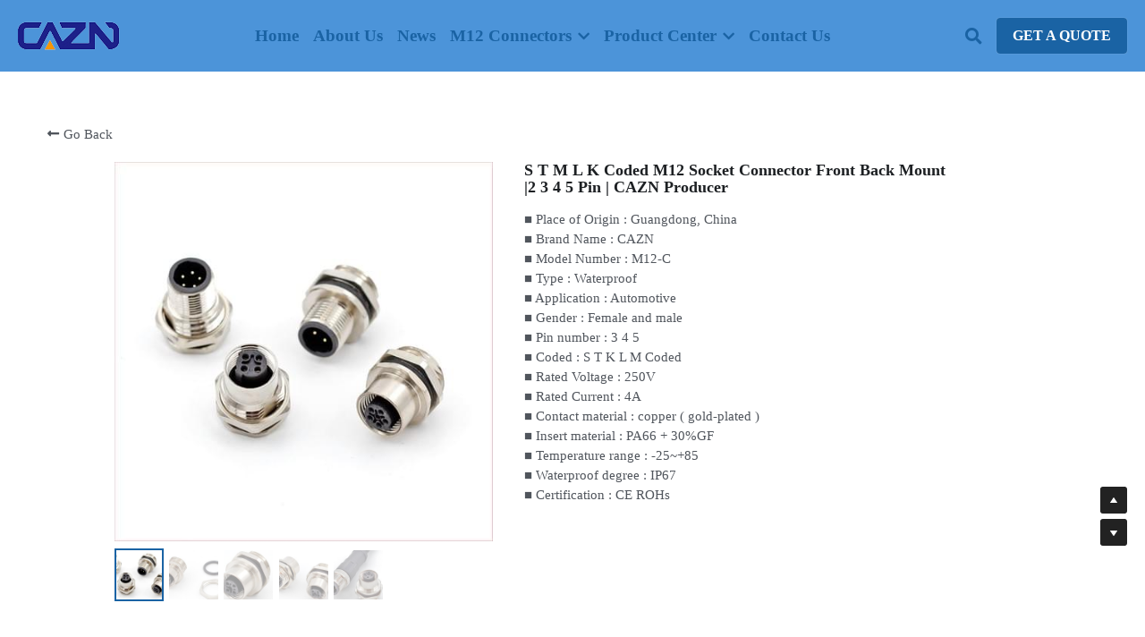

--- FILE ---
content_type: text/html; charset=utf-8
request_url: https://www.caznelectrics.com/portfolio/items/m12-power-socket-connector
body_size: 99969
content:
<!-- Powered by Strikingly.com 4 (1) Jan 18, 2026 at 14:50-->
<!DOCTYPE html>
<html itemscope itemtype='http://schema.org/WebPage' lang='en' xmlns:og='http://ogp.me/ns#' xmlns='http://www.w3.org/1999/xhtml'>
<head>
<title>S T M L K Coded M12 Socket Connector Front Back Mount |2 3 4 5 Pin | CAZN Producer</title>
<!-- removing_gon has activated 100%, so we add not_removing_gon rollout for specific user -->
<script>
//<![CDATA[
window.$S={};$S.app_instances=[];$S.nav=[{"name":"\/home","uid":"dd61e01a-711e-4945-a60b-f6b1d96bba87","memberOnly":false,"hasPassword":false,"isHomePage":true},{"name":"\/about-us","uid":"f672b6dd-f52d-4b78-b2d7-2a0cfdbcae69","memberOnly":false,"hasPassword":false,"isHomePage":false},{"name":"\/news","uid":"78fd4505-8154-4985-a142-0c3edc8952dc","memberOnly":false,"hasPassword":false,"isHomePage":false},{"name":"\/contact-us","uid":"234c8ee9-a5aa-4739-9486-172aba89d9ad","memberOnly":false,"hasPassword":false,"isHomePage":false},{"name":"\/c-sery-connectors","uid":"5530571c-6adb-4276-afcd-11f533937db5","memberOnly":false,"hasPassword":false,"isHomePage":false},{"name":"\/rj45-connectors","uid":"3c7c4ad5-4414-4035-a2c4-1e6a06f31674","memberOnly":false,"hasPassword":false,"isHomePage":false},{"name":"\/usb-connectors","uid":"ce6b1190-a3cd-4a25-ae4e-e2c22098b2b5","memberOnly":false,"hasPassword":false,"isHomePage":false},{"name":"\/sp-sery-connectors","uid":"f669bc91-1e81-4922-b2e4-be15611dd450","memberOnly":false,"hasPassword":false,"isHomePage":false},{"name":"\/metal-connectors","uid":"8654fdc1-2b21-43c8-a26a-b58486d15c9e","memberOnly":false,"hasPassword":false,"isHomePage":false},{"name":"\/antenna-and-rf-cables","uid":"7b8fbf81-faef-4d25-9273-94a8c2a0ce95","memberOnly":false,"hasPassword":false,"isHomePage":false},{"name":"\/m5-connector","uid":"bc1e4201-cad5-4a40-8625-89ca8b291c37","memberOnly":false,"hasPassword":false,"isHomePage":false},{"name":"\/m8-connector","uid":"a0418f6f-7028-4511-a712-eb304f1e6cf7","memberOnly":false,"hasPassword":false,"isHomePage":false},{"name":"\/m9-connector","uid":"e621da16-91d9-4608-9e38-aad59cf66333","memberOnly":false,"hasPassword":false,"isHomePage":false},{"name":"\/m12-connector","uid":"05cfed14-fe49-4250-b710-d3903a86f447","memberOnly":false,"hasPassword":false,"isHomePage":false},{"name":"\/m16-connector","uid":"b4867ec6-5630-4a21-a489-66de273b08e6","memberOnly":false,"hasPassword":false,"isHomePage":false},{"name":"\/m23-connector","uid":"8f31ed98-35c6-419d-8a2b-ce5d16941c46","memberOnly":false,"hasPassword":false,"isHomePage":false},{"name":"\/7-8-connector","uid":"cc630daf-b802-4280-99d5-2e9f68da9d51","memberOnly":false,"hasPassword":false,"isHomePage":false},{"name":"\/rd24-connector","uid":"27c3039f-ef2c-4ae3-b1bd-afa8781048f9","memberOnly":false,"hasPassword":false,"isHomePage":false},{"name":"\/us-e-connector","uid":"02b13f2b-ef18-4e6f-97a1-6c29df3c04d8","memberOnly":false,"hasPassword":false,"isHomePage":false},{"name":"\/m12-a-coded","uid":"74ff36b1-8a79-44d6-b269-25f1d67bb4a9","memberOnly":false,"hasPassword":false,"isHomePage":false},{"name":"\/mil-dtl-26482","uid":"89305b19-1359-4fff-bf5c-e16c6fe1e147","memberOnly":false,"hasPassword":false,"isHomePage":false},{"name":"\/hdmi-connector","uid":"0e271bd0-e4aa-468a-b355-a6bfebe0274c","memberOnly":false,"hasPassword":false,"isHomePage":false},{"name":"\/fddi-connector","uid":"fe19beec-efcd-4fc5-8569-13df67f115bd","memberOnly":false,"hasPassword":false,"isHomePage":false},{"name":"\/m14-connector","uid":"3a301135-a0e1-4372-9f84-af43dff8d205","memberOnly":false,"hasPassword":false,"isHomePage":false},{"name":"\/b-sery-push-pull-connector","uid":"531a999a-3177-4ff2-880d-0d0feb77044f","memberOnly":false,"hasPassword":false,"isHomePage":false},{"name":"\/k-sery-push-pull-connector","uid":"e7441ff5-90f5-4eab-a7e0-9df16a7c0219","memberOnly":false,"hasPassword":false,"isHomePage":false},{"name":"\/m-sery-connectors","uid":"80d957d9-107a-49da-b908-3785ef8a111c","memberOnly":false,"hasPassword":false,"isHomePage":false},{"name":"\/m12-b-coded","uid":"48c979e2-8d47-4dda-9a16-f12edbc67882","memberOnly":false,"hasPassword":false,"isHomePage":false},{"name":"\/m12-c-coded","uid":"291b9011-5ae0-4013-bdfc-dfc47d9ccf32","memberOnly":false,"hasPassword":false,"isHomePage":false},{"name":"\/m12-d-coded","uid":"1d5c1614-301b-49a7-a1fc-7572a36a3dc0","memberOnly":false,"hasPassword":false,"isHomePage":false},{"name":"\/m12-x-coded","uid":"5797a85f-e49d-4a3c-82a8-77c8748687f4","memberOnly":false,"hasPassword":false,"isHomePage":false},{"name":"\/m12-y-coded","uid":"452a72ef-8f11-4a06-a288-d2177bfba1ce","memberOnly":false,"hasPassword":false,"isHomePage":false},{"name":"\/m12-s-coded","uid":"108d2d33-ac4b-436d-ad58-8601eb4d95fc","memberOnly":false,"hasPassword":false,"isHomePage":false},{"name":"\/m12-t-coded","uid":"b59ac129-c459-4292-bc4a-98ad3f43f33e","memberOnly":false,"hasPassword":false,"isHomePage":false},{"name":"\/m12-k-coded","uid":"219d1890-2325-4f73-9585-f9381844a6ad","memberOnly":false,"hasPassword":false,"isHomePage":false},{"name":"\/m12-l-coded","uid":"680e7957-d7d6-4a4d-8da6-60baee7c7dfa","memberOnly":false,"hasPassword":false,"isHomePage":false},{"name":"\/m12-to-rj45-cable","uid":"a3cfed78-4383-4dc1-8231-a4a66fe63586","memberOnly":false,"hasPassword":false,"isHomePage":false},{"name":"\/m12-cable","uid":"2f1e9d29-fcfe-4890-a56b-b898e3fc76d2","memberOnly":false,"hasPassword":false,"isHomePage":false},{"name":"\/m12-field-wireable-connector","uid":"fce86c83-19ce-43ba-8e6b-0064b7e8422a","memberOnly":false,"hasPassword":false,"isHomePage":false},{"name":"\/m12-bulkhead-connector","uid":"1d59f0b8-a6d8-4061-a50c-497de7252b6d","memberOnly":false,"hasPassword":false,"isHomePage":false},{"name":"\/m12-pcb-connector","uid":"43db049c-89b1-48b4-a270-076a70016448","memberOnly":false,"hasPassword":false,"isHomePage":false}];$S.conf={"SUPPORTED_CURRENCY":[{"code":"AED","symbol":"\u062f.\u0625","decimal":".","thousand":",","precision":2,"name":"United Arab Emirates Dirham"},{"code":"AFN","symbol":"\u060b","decimal":".","thousand":",","precision":2,"name":"Afghan afghani"},{"code":"ALL","symbol":"Lek","decimal":",","thousand":".","precision":2,"name":"Albanian lek"},{"code":"AMD","symbol":"\u058f","decimal":",","thousand":".","precision":2,"name":"Armenian dram"},{"code":"ANG","symbol":"\u0192","decimal":",","thousand":".","precision":2,"name":"Netherlands Antillean guilder"},{"code":"AOA","symbol":"Kz","decimal":",","thousand":".","precision":2,"name":"Angolan kwanza"},{"code":"ARS","symbol":"$","decimal":",","thousand":".","precision":2,"name":"Argentine peso"},{"code":"AUD","symbol":"A$","decimal":".","thousand":" ","precision":2,"name":"Australian Dollar"},{"code":"AWG","symbol":"\u0192","decimal":".","thousand":",","precision":2,"name":"Aruban florin"},{"code":"AZN","symbol":"\u20bc","decimal":".","thousand":",","precision":2,"name":"Azerbaijani Manat"},{"code":"BAM","symbol":"KM","decimal":",","thousand":".","precision":2,"name":"Bosnia and Herzegovina convertible mark"},{"code":"BBD","symbol":"$","decimal":".","thousand":",","precision":2,"name":"Barbadian dollar"},{"code":"BDT","symbol":"Tk","decimal":".","thousand":",","precision":2,"name":"Bangladeshi Taka"},{"code":"BGN","symbol":"\u043b\u0432","decimal":",","thousand":".","precision":2,"name":"Bulgarian lev"},{"code":"BHD","symbol":"\u062f.\u0628","decimal":".","thousand":",","precision":3,"name":"Bahraini dinar"},{"code":"BIF","symbol":"FBu","decimal":".","thousand":",","precision":0,"name":"Burundian franc"},{"code":"BMD","symbol":"$","decimal":".","thousand":",","precision":2,"name":"Bermudian dollar"},{"code":"BND","symbol":"$","decimal":".","thousand":",","precision":2,"name":"Brunei dollar"},{"code":"BOB","symbol":"$b","decimal":",","thousand":".","precision":2,"name":"Bolivian boliviano"},{"code":"BRL","symbol":"R$","decimal":",","thousand":".","precision":2,"name":"Brazilian Real","format":"%s %v"},{"code":"BSD","symbol":"$","decimal":".","thousand":",","precision":2,"name":"Bahamian dollar"},{"code":"BTN","symbol":"Nu.","decimal":".","thousand":",","precision":2,"name":"Bhutanese ngultrum"},{"code":"BWP","symbol":"P","decimal":".","thousand":",","precision":2,"name":"Botswana pula"},{"code":"BYN","symbol":"Br","decimal":".","thousand":",","precision":2,"name":"Belarusian ruble"},{"code":"BZD","symbol":"BZ$","decimal":".","thousand":",","precision":2,"name":"Belize dollar"},{"code":"CAD","symbol":"$","decimal":".","thousand":",","precision":2,"name":"Canadian Dollar"},{"code":"CDF","symbol":"FC","decimal":".","thousand":",","precision":2,"name":"Congolese franc"},{"code":"CHF","symbol":"CHF","decimal":".","thousand":"'","precision":2,"name":"Swiss Franc","format":"%s %v"},{"code":"CLP","symbol":"$","decimal":"","thousand":".","precision":0,"name":"Chilean Peso"},{"code":"CNY","symbol":"\u00a5","decimal":".","thousand":",","precision":2,"name":"Chinese Yuan"},{"code":"CRC","symbol":"\u20a1","decimal":",","thousand":".","precision":2,"name":"Costa Rican col\u00f3n"},{"code":"CUP","symbol":"$","decimal":".","thousand":",","precision":2,"name":"Cuban peso"},{"code":"CVE","symbol":"$","decimal":".","thousand":",","precision":2,"name":"Cape Verdean escudo"},{"code":"CZK","symbol":"K\u010d","decimal":",","thousand":".","precision":2,"name":"Czech Koruna","format":"%v %s"},{"code":"DJF","symbol":"Fdj","decimal":".","thousand":",","precision":0,"name":"Djiboutian franc"},{"code":"DKK","symbol":"kr","decimal":".","thousand":",","precision":2,"name":"Danish Krone","format":"%v %s"},{"code":"DOP","symbol":"RD$","decimal":".","thousand":",","precision":2,"name":"Dominican peso"},{"code":"DZD","symbol":"\u062f\u062c","decimal":",","thousand":".","precision":2,"name":"Algerian dinar"},{"code":"EGP","symbol":"E\u00a3","decimal":".","thousand":",","precision":2,"name":"Egyptian pound"},{"code":"ERN","symbol":"Nkf","decimal":".","thousand":",","precision":2,"name":"Eritrean nakfa"},{"code":"ETB","symbol":"Br","decimal":".","thousand":",","precision":2,"name":"Ethiopian birr"},{"code":"EUR","symbol":"\u20ac","decimal":",","thousand":".","precision":2,"name":"Euro","format":"%v %s"},{"code":"FJD","symbol":"$","decimal":".","thousand":",","precision":2,"name":"Fijian dollar"},{"code":"FKP","symbol":"\u00a3","decimal":".","thousand":",","precision":2,"name":"Falkland Islands pound"},{"code":"GBP","symbol":"\u00a3","decimal":".","thousand":",","precision":2,"name":"British Pound"},{"code":"GEL","symbol":"\u10da","decimal":",","thousand":".","precision":2,"name":"Georgian lari"},{"code":"GGP","symbol":"\u00a3","decimal":".","thousand":",","precision":2,"name":"Guernsey pound"},{"code":"GHS","symbol":"GH\u20b5","decimal":".","thousand":",","precision":2,"name":"Ghanaian cedi"},{"code":"GIP","symbol":"\u00a3","decimal":".","thousand":",","precision":2,"name":"Gibraltar pound"},{"code":"GMD","symbol":"D","decimal":".","thousand":",","precision":2,"name":"Gambian dalasi"},{"code":"GNF","symbol":"\u20a3","decimal":".","thousand":",","precision":0,"name":"Guinean franc"},{"code":"GTQ","symbol":"Q","decimal":".","thousand":",","precision":2,"name":"Guatemalan quetzal"},{"code":"GYD","symbol":"G$","decimal":".","thousand":",","precision":2,"name":"Guyanese dollar"},{"code":"HKD","symbol":"HK$","decimal":".","thousand":",","precision":2,"name":"Hong Kong Dollar"},{"code":"HNL","symbol":"L","decimal":".","thousand":",","precision":2,"name":"Honduran lempira"},{"code":"HRK","symbol":"kn","decimal":".","thousand":",","precision":2,"name":"Croatian kuna"},{"code":"HTG","symbol":"G","decimal":".","thousand":",","precision":2,"name":"Haitian gourde"},{"code":"HUF","symbol":"Ft","decimal":"","thousand":",","precision":0,"name":"Hungarian Forint","format":"%v %s"},{"code":"ILS","symbol":"\u20aa","decimal":".","thousand":",","precision":2,"name":"Israeli New Shekel"},{"code":"IMP","symbol":"\u00a3","decimal":".","thousand":",","precision":2,"name":"Isle of Man pound"},{"code":"INR","symbol":"\u20b9","decimal":".","thousand":",","precision":2,"name":"Indian Rupee"},{"code":"IQD","symbol":"\u062f.\u0639","decimal":".","thousand":",","precision":3,"name":"Iraqi dinar"},{"code":"IRR","symbol":"\u062a\u0648\u0645\u0627\u0646","decimal":".","thousand":",","precision":2,"name":"Iranian rial"},{"code":"ISK","symbol":"kr","decimal":",","thousand":".","precision":2,"name":"Icelandic kr\u00f3na"},{"code":"JEP","symbol":"\u00a3","decimal":".","thousand":",","precision":2,"name":"Jersey pound"},{"code":"JMD","symbol":"J$","decimal":".","thousand":",","precision":2,"name":"Jamaican Dollar"},{"code":"JOD","symbol":"JD","decimal":".","thousand":",","precision":3,"name":"Jordanian Dinar"},{"code":"JPY","symbol":"\u00a5","decimal":"","thousand":",","precision":0,"name":"Japanese Yen","format":"%s %v"},{"code":"KES","symbol":"KSh","decimal":".","thousand":",","precision":2,"name":"Kenyan shilling"},{"code":"KGS","symbol":"\u043b\u0432","decimal":",","thousand":".","precision":2,"name":"Kyrgyzstani som"},{"code":"KHR","symbol":"\u17db","decimal":".","thousand":",","precision":2,"name":"Cambodian riel"},{"code":"KMF","symbol":"CF","decimal":".","thousand":",","precision":0,"name":"Comorian franc"},{"code":"KPW","symbol":"\u20a9","decimal":".","thousand":",","precision":2,"name":"North Korean won"},{"code":"KRW","symbol":"\uc6d0","decimal":"","thousand":",","precision":0,"name":"South Korean Won","format":"%v %s"},{"code":"KWD","symbol":"\u062f.\u0643","decimal":".","thousand":",","precision":3,"name":"Kuwait dinar"},{"code":"KYD","symbol":"CI$","decimal":".","thousand":",","precision":2,"name":"Cayman Islands dollar"},{"code":"KZT","symbol":"\u20b8","decimal":",","thousand":".","precision":2,"name":"Kazakhstani tenge"},{"code":"LBP","symbol":"LL","decimal":".","thousand":",","precision":2,"name":"Lebanese pound"},{"code":"LKR","symbol":"\u20a8","decimal":".","thousand":",","precision":2,"name":"Sri Lankan rupee"},{"code":"LRD","symbol":"LR$","decimal":".","thousand":",","precision":2,"name":"Liberian dollar"},{"code":"LSL","symbol":"M","decimal":".","thousand":",","precision":2,"name":"Lesotho loti"},{"code":"LYD","symbol":"LD","decimal":".","thousand":",","precision":3,"name":"Libyan dinar"},{"code":"MAD","symbol":"\u062f.\u0645.","decimal":",","thousand":".","precision":2,"name":"Moroccan dirham"},{"code":"MDL","symbol":"L","decimal":",","thousand":".","precision":2,"name":"Moldovan leu"},{"code":"MGA","symbol":"Ar","decimal":".","thousand":",","precision":0,"name":"Malagasy ariary"},{"code":"MKD","symbol":"\u0434\u0435\u043d","decimal":",","thousand":".","precision":2,"name":"Macedonian denar"},{"code":"MMK","symbol":"Ks","decimal":".","thousand":",","precision":2,"name":"Myanmar kyat"},{"code":"MNT","symbol":"\u20ae","decimal":".","thousand":",","precision":2,"name":"Mongolian tugrik"},{"code":"MOP","symbol":"MOP$","decimal":".","thousand":",","precision":2,"name":"Macanese pataca"},{"code":"MRO","symbol":"UM","decimal":".","thousand":",","precision":2,"name":"Mauritanian Ouguiya"},{"code":"MRU","symbol":"UM","decimal":".","thousand":",","precision":2,"name":"Mauritanian ouguiya"},{"code":"MUR","symbol":"\u20a8","decimal":".","thousand":",","precision":2,"name":"Mauritian rupee"},{"code":"MVR","symbol":"Rf","decimal":".","thousand":",","precision":2,"name":"Maldivian rufiyaa"},{"code":"MWK","symbol":"K","decimal":".","thousand":",","precision":2,"name":"Malawian kwacha"},{"code":"MXN","symbol":"$","decimal":".","thousand":",","precision":2,"name":"Mexican Peso"},{"code":"MYR","symbol":"RM","decimal":".","thousand":",","precision":2,"name":"Malaysian Ringgit"},{"code":"MZN","symbol":"MT","decimal":",","thousand":".","precision":2,"name":"Mozambican metical"},{"code":"NAD","symbol":"N$","decimal":".","thousand":",","precision":2,"name":"Namibian dollar"},{"code":"NGN","symbol":"\u20a6","decimal":".","thousand":",","precision":2,"name":"Nigerian naira"},{"code":"NIO","symbol":"C$","decimal":".","thousand":",","precision":2,"name":"Nicaraguan c\u00f3rdoba"},{"code":"NOK","symbol":"kr","decimal":",","thousand":".","precision":2,"name":"Norwegian Krone","format":"%v %s"},{"code":"NPR","symbol":"\u20a8","decimal":".","thousand":",","precision":2,"name":"Nepalese rupee"},{"code":"NZD","symbol":"$","decimal":".","thousand":",","precision":2,"name":"New Zealand Dollar"},{"code":"OMR","symbol":"\u0631.\u0639.","decimal":".","thousand":",","precision":3,"name":"Omani rial"},{"code":"PAB","symbol":"B\/.","decimal":".","thousand":",","precision":2,"name":"Panamanian balboa"},{"code":"PEN","symbol":"S\/.","decimal":".","thousand":",","precision":2,"name":"Peruvian Sol"},{"code":"PGK","symbol":"K","decimal":".","thousand":",","precision":2,"name":"Papua New Guinean kina"},{"code":"PHP","symbol":"\u20b1","decimal":".","thousand":",","precision":2,"name":"Philippine Peso"},{"code":"PKR","symbol":"\u20a8","decimal":".","thousand":",","precision":2,"name":"Pakistani rupee"},{"code":"PLN","symbol":"z\u0142","decimal":",","thousand":" ","precision":2,"name":"Polish Zloty","format":"%v %s"},{"code":"PYG","symbol":"\u20b2","decimal":",","thousand":".","precision":0,"name":"Paraguayan guaran\u00ed"},{"code":"QAR","symbol":"\u0631.\u0642","decimal":".","thousand":",","precision":2,"name":"Qatari riyal"},{"code":"RON","symbol":"lei","decimal":",","thousand":".","precision":2,"name":"Romanian leu"},{"code":"RSD","symbol":"\u0434\u0438\u043d","decimal":",","thousand":".","precision":2,"name":"Serbian dinar"},{"code":"RUB","symbol":"\u20bd","decimal":",","thousand":".","precision":2,"name":"Russian Ruble","format":"%v %s"},{"code":"RWF","symbol":"FRw","decimal":".","thousand":",","precision":0,"name":"Rwandan franc"},{"code":"SAR","symbol":"\u0631.\u0633","decimal":".","thousand":",","precision":2,"name":"Saudi Arabian riyal"},{"code":"SBD","symbol":"SI$","decimal":".","thousand":",","precision":2,"name":"Solomon Islands dollar"},{"code":"SCR","symbol":"SRe","decimal":".","thousand":",","precision":2,"name":"Seychellois rupee"},{"code":"SDG","symbol":"SDG","decimal":".","thousand":",","precision":2,"name":"Sudanese pound"},{"code":"SEK","symbol":"kr","decimal":".","thousand":" ","precision":2,"name":"Swedish Krona","format":"%v %s"},{"code":"SGD","symbol":"S$","decimal":".","thousand":",","precision":2,"name":"Singapore Dollar"},{"code":"SHP","symbol":"\u00a3","decimal":".","thousand":",","precision":2,"name":"Saint Helena pound"},{"code":"SLL","symbol":"Le","decimal":".","thousand":",","precision":2,"name":"Sierra Leonean leone"},{"code":"SOS","symbol":"S","decimal":".","thousand":",","precision":2,"name":"Somali shilling"},{"code":"SRD","symbol":"$","decimal":",","thousand":".","precision":2,"name":"Surinamese dollar"},{"code":"SSP","symbol":"SS\u00a3","decimal":".","thousand":",","precision":2,"name":"South Sudanese pound"},{"code":"STD","symbol":"Db","decimal":".","thousand":",","precision":2,"name":"Sao Tomean Dobra"},{"code":"STN","symbol":"Db","decimal":".","thousand":",","precision":2,"name":"S\u00e3o Tom\u00e9 and Pr\u00edncipe dobra"},{"code":"SYP","symbol":"LS","decimal":".","thousand":",","precision":2,"name":"Syrian pound"},{"code":"SZL","symbol":"E","decimal":".","thousand":",","precision":2,"name":"Swazi lilangeni"},{"code":"THB","symbol":"\u0e3f","decimal":".","thousand":",","precision":2,"name":"Thai Baht"},{"code":"TJS","symbol":"SM","decimal":".","thousand":",","precision":2,"name":"Tajikistani somoni"},{"code":"TMT","symbol":"T","decimal":".","thousand":",","precision":2,"name":"Turkmenistan manat"},{"code":"TND","symbol":"\u062f.\u062a","decimal":".","thousand":",","precision":3,"name":"Tunisian dinar"},{"code":"TOP","symbol":"T$","decimal":".","thousand":",","precision":2,"name":"Tongan pa\u02bbanga"},{"code":"TRY","symbol":"\u20ba","decimal":".","thousand":",","precision":2,"name":"Turkish lira"},{"code":"TTD","symbol":"TT$","decimal":".","thousand":",","precision":2,"name":"Trinidad and Tobago dollar"},{"code":"TWD","symbol":"NT$","decimal":"","thousand":",","precision":0,"name":"New Taiwan Dollar"},{"code":"TZS","symbol":"Tsh","decimal":".","thousand":",","precision":2,"name":"Tanzanian shilling"},{"code":"UAH","symbol":"\u20b4","decimal":".","thousand":",","precision":2,"name":"Ukrainian hryvnia"},{"code":"UGX","symbol":"USh","decimal":".","thousand":",","precision":2,"name":"Ugandan shilling"},{"code":"USD","symbol":"$","decimal":".","thousand":",","precision":2,"name":"United States Dollar"},{"code":"UYU","symbol":"$U","decimal":",","thousand":".","precision":2,"name":"Uruguayan peso"},{"code":"UZS","symbol":"\u043b\u0432","decimal":",","thousand":".","precision":2,"name":"Uzbekistani so\u02bbm"},{"code":"VES","symbol":"Bs.S.","decimal":".","thousand":",","precision":2,"name":"Venezuelan bol\u00edvar soberano"},{"code":"VUV","symbol":"VT","decimal":".","thousand":",","precision":0,"name":"Vanuatu vatu"},{"code":"WST","symbol":"WS$","decimal":".","thousand":",","precision":2,"name":"Samoan t\u0101l\u0101"},{"code":"XAF","symbol":"FCFA","decimal":".","thousand":",","precision":0,"name":"Central African CFA franc"},{"code":"XCD","symbol":"EC$","decimal":".","thousand":",","precision":2,"name":"East Caribbean dollar"},{"code":"XDR","symbol":"SDR","decimal":".","thousand":"","precision":0,"name":"Special drawing rights"},{"code":"XOF","symbol":"CFA","decimal":".","thousand":",","precision":0,"name":"West African CFA franc"},{"code":"XPF","symbol":"\u20a3","decimal":".","thousand":",","precision":0,"name":"CFP franc"},{"code":"YER","symbol":"\u0631.\u064a","decimal":".","thousand":",","precision":2,"name":"Yemeni rial"},{"code":"ZAR","symbol":"R","decimal":".","thousand":",","precision":2,"name":"South African Rand"},{"code":"ZMW","symbol":"K","decimal":",","thousand":".","precision":2,"name":"Zambian kwacha"},{"code":"IDR","symbol":"Rp ","decimal":"","thousand":".","precision":0,"name":"Indonesian Rupiah"},{"code":"VND","symbol":"\u20ab","decimal":"","thousand":".","precision":0,"name":"Vietnamese Dong","format":"%v%s"},{"code":"LAK","symbol":"\u20ad","decimal":".","thousand":",","precision":2,"name":"Lao kip"},{"code":"COP","symbol":"$","decimal":".","thousand":",","precision":0,"name":"Colombian Peso"}],"pages_show_static_path":"https:\/\/static-assets.strikinglycdn.com\/pages_show_static-bc1f19a55f2b44d4730b53552286eb27fea2e9da8282fb2743c9147c736f5092.js","keenio_collection":"strikingly_pageviews","keenio_collection_sharding":"strikingly_pageviews-16000001-16100000","keenio_pbs_impression_collection":"strikingly_pbs_impression","keenio_pbs_conversion_collection":"strikingly_pbs_conversion","keenio_pageservice_imageshare_collection":"strikingly_pageservice_imageshare","keenio_page_socialshare_collection":"strikingly_page_socialshare","keenio_page_framing_collection":"strikingly_page_framing","keenio_file_download_collection":"strikingly_file_download","keenio_ecommerce_buyer_landing":"strikingly_ecommerce_buyer_landing","keenio_ecommerce_buyer_viewed_checkout_dialog":"strikingly_ecommerce_buyer_viewed_checkout_dialog","keenio_ecommerce_buyer_completed_shipping_address":"strikingly_ecommerce_buyer_completed_shipping_address","keenio_ecommerce_buyer_selected_payment_method":"strikingly_ecommerce_buyer_selected_payment_method","keenio_ecommerce_buyer_canceled_order":"strikingly_ecommerce_buyer_canceled_order","keenio_ecommerce_buyer_added_item_to_cart":"strikingly_ecommerce_buyer_added_item_to_cart","keenio_events_collection":"strikingly_events","is_screenshot_rendering":false,"ecommerce_stripe_alipay":false,"headless_render":null,"wx_instant_follow":false,"is_google_analytics_enabled":true,"is_strikingly_analytics_enabled":true,"is_from_site_to_app":false,"is_weitie":false,"weitie_post_id":null,"weitie_meta_info":null,"weitie_slogan":"\u65e0\u9700\u6ce8\u518c\u7684\u53d1\u5e16\u795e\u5668","gdpr_compliance_feature":false,"strikingly_live_chat_settings":null,"FACEBOOK_APP_ID":"138736959550286","FACEBOOK_PERMS":"email"};$S.fonts=null;$S.live_site=true;$S.user_meta={"user_type":"","live_chat_branding":true,"oneClickShareInfo":null};$S.global_conf={"premium_apps":["HtmlApp","EcwidApp","MailChimpApp","CeleryApp","LocuApp"],"environment":"production","env":"production","host_suffix":"strikingly.com","asset_url":"https:\/\/static-assets.strikinglycdn.com","locale":"en","in_china":false,"country_code":null,"browser_locale":null,"is_sxl":false,"china_optimization":true,"enable_live_chat":true,"enable_internal_footer_layout":["33212390","11376106","13075825","12954266","11479862","28250243","28142805","28250455","28250492","23063547","28250512","23063531","28250538","28250791","23063511","28250526","28250588","28250582","28250575","28250570","23063556","28250565","13128850","13075827","13033035","13107039","12989659","12954536","13029321","12967243","12935703","13128849","189186","23559408","22317661","23559972","23559402","23559419","23559961","23559424","23568836","23559400","23559427","23559394","23559955","23559949","23568824","23559953","22317663","13032471","13070869","13107041","13100761","13100763","13039483","12989656","12935476","13029732","13070868","13115975","13115977","12967468"],"user_image_cdn":{"qn":"\/\/user-assets.sxlcdn.com","s":"\/\/custom-images.strikinglycdn.com"},"GROWINGIO_API_KEY":null,"BAIDU_API_KEY":null,"SEGMENTIO_API_KEY":"eb3txa37hi","FACEBOOK_APP_ID":"138736959550286","WECHAT_APP_ID":null,"WECHAT_MP_APP_ID":"","KEEN_IO_PROJECT_ID":"5317e03605cd66236a000002","KEEN_IO_WRITE_KEY":"[base64]","FIREBASE_URL":"bobcat.firebaseIO.com","CLOUDINARY_CLOUD_NAME":"hrscywv4p","CLOUDINARY_PRESET":"oxbxiyxl","rollout":{"background_for_all_sections":false,"crm_livechat":true,"stripe_payer_email":false,"stripe_alipay":true,"stripe_wechatpay":true,"stripe_afterpay":true,"stripe_klarna":true,"paynow_unionpay":true,"tw_payment_registration_upgrade":true,"new_checkout_design":true,"checkout_form_integration":true,"s6_feature":true,"customize_image_appearance":true,"advanced_section_layout_setting":true,"google_invisible_recaptcha":true,"invisible_hcaptcha":false,"show_dummy_data_in_editor":true,"show_dummy_data_in_cro_editor":true,"mobile_editor_2023":true,"mobile_editor_2023_part3":true,"vertical_alignment_2023":true,"enable_migrate_page_data":true,"enable_section_smart_binding":true,"portfolio_region_options":false,"domain_connection_v2":true,"new_blog_editor":true,"new_blog_editor_disabled":false,"draft_editor":true,"disable_draft_editor":false,"new_blog_layout":true,"new_store_layout":true,"gallery_section_2021":true,"strikingly_618":false,"nav_2021":true,"can_use_section_default_format":true,"can_use_section_text_align":true,"section_improvements_part1":true,"nav_2021_off":false,"nav_2023":true,"delay_gon":false,"shake_ssr_gon":false,"feature_list_2023":true,"pbs_i18n":true,"support_sca":false,"dlz_badge":true,"show_kickstart_entry_in_dashboard_support_widget":true,"need_html_custom_code_review":true,"has_hydrated_sections":false,"show_support_widget_in_live_site":false,"wechat_sharing":false,"new_wechat_oauth":false,"midtrans_payments":false,"pbs_variation_b":true,"all_currencies":true,"language_region_redirect_options":false,"portfolio_addon_items":false,"custom_review_v2":false},"cookie_categories":{"necessary":["_claim_popup_ref","member_name","authenticationToken","_pbs_i18n_ab_test","__strk_cookie_notification","__is_open_strk_necessary_cookie","__is_open_strk_analytics_cookie","__is_open_strk_preferences_cookie","site_id","crm_chat_token","authenticationToken","member_id","page_nocache","page_password","page_password_uid","return_path_after_verification","return_path_after_page_verification","is_submitted_all"],"preferences":["__strk_cookie_comment_name","__strk_cookie_comment_email"],"analytics":["__strk_session_id"]},"WEITIE_APP_ID":null,"WEITIE_MP_APP_ID":null,"BUGSNAG_FE_API_KEY":"","BUGSNAG_FE_JS_RELEASE_STAGE":"production","google":{"recaptcha_v2_client_key":"6LeRypQbAAAAAGgaIHIak2L7UaH4Mm3iS6Tpp7vY","recaptcha_v2_invisible_client_key":"6LdmtBYdAAAAAJmE1hETf4IHoUqXQaFuJxZPO8tW"},"hcaptcha":{"hcaptcha_checkbox_key":"cd7ccab0-57ca-49aa-98ac-db26473a942a","hcaptcha_invisible_key":"65400c5a-c122-4648-971c-9f7e931cd872"},"kickstart_locale_selection":{"en":"100","de":"100","es":"100","fr":"100","it":"100","nl":"100","pt-BR":"100","fi":"100","no":"100","sv":"100","pl":"100","cs":"100","ro":"100","ar":"100","id":"100","vi":"0","ja":"100","zh-CN":"100","zh-TW":"100"},"honeypot":"868b2232"};$S.country_list={"europe":{"name":"Europe","continent":"europe"},"asia":{"name":"Asia","continent":"asia"},"northamerica":{"name":"North America","continent":"northamerica"},"southamerica":{"name":"South America","continent":"southamerica"},"australia":{"name":"Australia","continent":"australia"},"antarctica":{"name":"Antarctica","continent":"antarctica"},"africa":{"name":"Africa","continent":"africa"},"ad":{"name":"Andorra","continent":"europe"},"ae":{"name":"United Arab Emirates","continent":"asia"},"af":{"name":"Afghanistan","continent":"asia"},"ag":{"name":"Antigua and Barbuda","continent":"northamerica"},"ai":{"name":"Anguilla","continent":"northamerica"},"al":{"name":"Albania","continent":"europe"},"am":{"name":"Armenia","continent":"asia"},"an":{"name":"Netherlands Antilles","continent":"northamerica"},"ao":{"name":"Angola","continent":"africa"},"aq":{"name":"Antarctica","continent":"antarctica"},"ar":{"name":"Argentina","continent":"southamerica"},"as":{"name":"American Samoa","continent":"australia"},"at":{"name":"Austria","continent":"europe"},"au":{"name":"Australia","continent":"australia"},"aw":{"name":"Aruba","continent":"northamerica"},"ax":{"name":"\u00c5land Islands","continent":"europe"},"az":{"name":"Azerbaijan","continent":"asia"},"ba":{"name":"Bosnia and Herzegovina","continent":"europe"},"bb":{"name":"Barbados","continent":"northamerica"},"bd":{"name":"Bangladesh","continent":"asia"},"be":{"name":"Belgium","continent":"europe"},"bf":{"name":"Burkina Faso","continent":"africa"},"bg":{"name":"Bulgaria","continent":"europe"},"bh":{"name":"Bahrain","continent":"asia"},"bi":{"name":"Burundi","continent":"africa"},"bj":{"name":"Benin","continent":"africa"},"bl":{"name":"Saint Barth\u00e9lemy","continent":"northamerica"},"bm":{"name":"Bermuda","continent":"northamerica"},"bn":{"name":"Brunei Darussalam","continent":"asia"},"bo":{"name":"Bolivia","continent":"southamerica"},"bq":{"name":"Bonaire, Sint Eustatius and Saba","continent":"northamerica"},"br":{"name":"Brazil","continent":"southamerica"},"bs":{"name":"Bahamas","continent":"northamerica"},"bt":{"name":"Bhutan","continent":"asia"},"bv":{"name":"Bouvet Island","continent":"antarctica"},"bw":{"name":"Botswana","continent":"africa"},"by":{"name":"Belarus","continent":"europe"},"bz":{"name":"Belize","continent":"northamerica"},"ca":{"name":"Canada","continent":"northamerica"},"cc":{"name":"Cocos (Keeling) Islands","continent":"asia"},"cd":{"name":"Congo, The Democratic Republic Of The","continent":"africa"},"cf":{"name":"Central African Republic","continent":"africa"},"cg":{"name":"Congo","continent":"africa"},"ch":{"name":"Switzerland","continent":"europe"},"ci":{"name":"C\u00f4te D'Ivoire","continent":"africa"},"ck":{"name":"Cook Islands","continent":"australia"},"cl":{"name":"Chile","continent":"southamerica"},"cm":{"name":"Cameroon","continent":"africa"},"cn":{"name":"China","continent":"asia"},"co":{"name":"Colombia","continent":"southamerica"},"cr":{"name":"Costa Rica","continent":"northamerica"},"cu":{"name":"Cuba","continent":"northamerica"},"cv":{"name":"Cape Verde","continent":"africa"},"cw":{"name":"Cura\u00e7ao","continent":"northamerica"},"cx":{"name":"Christmas Island","continent":"asia"},"cy":{"name":"Cyprus","continent":"asia"},"cz":{"name":"Czech Republic","continent":"europe"},"de":{"name":"Germany","continent":"europe"},"dj":{"name":"Djibouti","continent":"africa"},"dk":{"name":"Denmark","continent":"europe"},"dm":{"name":"Dominica","continent":"northamerica"},"do":{"name":"Dominican Republic","continent":"northamerica"},"dz":{"name":"Algeria","continent":"africa"},"ec":{"name":"Ecuador","continent":"southamerica"},"ee":{"name":"Estonia","continent":"europe"},"eg":{"name":"Egypt","continent":"africa"},"eh":{"name":"Western Sahara","continent":"africa"},"er":{"name":"Eritrea","continent":"africa"},"es":{"name":"Spain","continent":"europe"},"et":{"name":"Ethiopia","continent":"africa"},"fi":{"name":"Finland","continent":"europe"},"fj":{"name":"Fiji","continent":"australia"},"fk":{"name":"Falkland Islands (Malvinas)","continent":"southamerica"},"fm":{"name":"Micronesia, Federated States Of","continent":"australia"},"fo":{"name":"Faroe Islands","continent":"europe"},"fr":{"name":"France","continent":"europe"},"ga":{"name":"Gabon","continent":"africa"},"gb":{"name":"United Kingdom","continent":"europe"},"gd":{"name":"Grenada","continent":"northamerica"},"ge":{"name":"Georgia","continent":"asia"},"gf":{"name":"French Guiana","continent":"southamerica"},"gg":{"name":"Guernsey","continent":"europe"},"gh":{"name":"Ghana","continent":"africa"},"gi":{"name":"Gibraltar","continent":"europe"},"gl":{"name":"Greenland","continent":"northamerica"},"gm":{"name":"Gambia","continent":"africa"},"gn":{"name":"Guinea","continent":"africa"},"gp":{"name":"Guadeloupe","continent":"northamerica"},"gq":{"name":"Equatorial Guinea","continent":"africa"},"gr":{"name":"Greece","continent":"europe"},"gs":{"name":"South Georgia and the South Sandwich Islands","continent":"antarctica"},"gt":{"name":"Guatemala","continent":"northamerica"},"gu":{"name":"Guam","continent":"australia"},"gw":{"name":"Guinea-Bissau","continent":"africa"},"gy":{"name":"Guyana","continent":"southamerica"},"hk":{"name":"Hong Kong SAR China","continent":"asia"},"hm":{"name":"Heard and McDonald Islands","continent":"antarctica"},"hn":{"name":"Honduras","continent":"northamerica"},"hr":{"name":"Croatia","continent":"europe"},"ht":{"name":"Haiti","continent":"northamerica"},"hu":{"name":"Hungary","continent":"europe"},"id":{"name":"Indonesia","continent":"asia"},"ie":{"name":"Ireland","continent":"europe"},"il":{"name":"Israel","continent":"asia"},"im":{"name":"Isle of Man","continent":"europe"},"in":{"name":"India","continent":"asia"},"io":{"name":"British Indian Ocean Territory","continent":"asia"},"iq":{"name":"Iraq","continent":"asia"},"ir":{"name":"Iran, Islamic Republic Of","continent":"asia"},"is":{"name":"Iceland","continent":"europe"},"it":{"name":"Italy","continent":"europe"},"je":{"name":"Jersey","continent":"europe"},"jm":{"name":"Jamaica","continent":"northamerica"},"jo":{"name":"Jordan","continent":"asia"},"jp":{"name":"Japan","continent":"asia"},"ke":{"name":"Kenya","continent":"africa"},"kg":{"name":"Kyrgyzstan","continent":"asia"},"kh":{"name":"Cambodia","continent":"asia"},"ki":{"name":"Kiribati","continent":"australia"},"km":{"name":"Comoros","continent":"africa"},"kn":{"name":"Saint Kitts And Nevis","continent":"northamerica"},"kp":{"name":"Korea, Democratic People's Republic Of","continent":"asia"},"kr":{"name":"Korea, Republic of","continent":"asia"},"kw":{"name":"Kuwait","continent":"asia"},"ky":{"name":"Cayman Islands","continent":"northamerica"},"kz":{"name":"Kazakhstan","continent":"asia"},"la":{"name":"Lao People's Democratic Republic","continent":"asia"},"lb":{"name":"Lebanon","continent":"asia"},"lc":{"name":"Saint Lucia","continent":"northamerica"},"li":{"name":"Liechtenstein","continent":"europe"},"lk":{"name":"Sri Lanka","continent":"asia"},"lr":{"name":"Liberia","continent":"africa"},"ls":{"name":"Lesotho","continent":"africa"},"lt":{"name":"Lithuania","continent":"europe"},"lu":{"name":"Luxembourg","continent":"europe"},"lv":{"name":"Latvia","continent":"europe"},"ly":{"name":"Libya","continent":"africa"},"ma":{"name":"Morocco","continent":"africa"},"mc":{"name":"Monaco","continent":"europe"},"md":{"name":"Moldova, Republic of","continent":"europe"},"me":{"name":"Montenegro","continent":"europe"},"mf":{"name":"Saint Martin","continent":"northamerica"},"mg":{"name":"Madagascar","continent":"africa"},"mh":{"name":"Marshall Islands","continent":"australia"},"mk":{"name":"North Macedonia","continent":"europe"},"ml":{"name":"Mali","continent":"africa"},"mm":{"name":"Myanmar","continent":"asia"},"mn":{"name":"Mongolia","continent":"asia"},"mo":{"name":"Macao SAR China","continent":"asia"},"mp":{"name":"Northern Mariana Islands","continent":"australia"},"mq":{"name":"Martinique","continent":"northamerica"},"mr":{"name":"Mauritania","continent":"africa"},"ms":{"name":"Montserrat","continent":"northamerica"},"mt":{"name":"Malta","continent":"europe"},"mu":{"name":"Mauritius","continent":"africa"},"mv":{"name":"Maldives","continent":"asia"},"mw":{"name":"Malawi","continent":"africa"},"mx":{"name":"Mexico","continent":"northamerica"},"my":{"name":"Malaysia","continent":"asia"},"mz":{"name":"Mozambique","continent":"africa"},"na":{"name":"Namibia","continent":"africa"},"nc":{"name":"New Caledonia","continent":"australia"},"ne":{"name":"Niger","continent":"africa"},"nf":{"name":"Norfolk Island","continent":"australia"},"ng":{"name":"Nigeria","continent":"africa"},"ni":{"name":"Nicaragua","continent":"northamerica"},"nl":{"name":"Netherlands","continent":"europe"},"no":{"name":"Norway","continent":"europe"},"np":{"name":"Nepal","continent":"asia"},"nr":{"name":"Nauru","continent":"australia"},"nu":{"name":"Niue","continent":"australia"},"nz":{"name":"New Zealand","continent":"australia"},"om":{"name":"Oman","continent":"asia"},"pa":{"name":"Panama","continent":"northamerica"},"pe":{"name":"Peru","continent":"southamerica"},"pf":{"name":"French Polynesia","continent":"australia"},"pg":{"name":"Papua New Guinea","continent":"australia"},"ph":{"name":"Philippines","continent":"asia"},"pk":{"name":"Pakistan","continent":"asia"},"pl":{"name":"Poland","continent":"europe"},"pm":{"name":"Saint Pierre And Miquelon","continent":"northamerica"},"pn":{"name":"Pitcairn","continent":"australia"},"pr":{"name":"Puerto Rico","continent":"northamerica"},"ps":{"name":"Palestine, State of","continent":"asia"},"pt":{"name":"Portugal","continent":"europe"},"pw":{"name":"Palau","continent":"australia"},"py":{"name":"Paraguay","continent":"southamerica"},"qa":{"name":"Qatar","continent":"asia"},"re":{"name":"R\u00e9union","continent":"africa"},"ro":{"name":"Romania","continent":"europe"},"rs":{"name":"Serbia","continent":"europe"},"ru":{"name":"Russian Federation","continent":"europe"},"rw":{"name":"Rwanda","continent":"africa"},"sa":{"name":"Saudi Arabia","continent":"asia"},"sb":{"name":"Solomon Islands","continent":"australia"},"sc":{"name":"Seychelles","continent":"africa"},"sd":{"name":"Sudan","continent":"africa"},"se":{"name":"Sweden","continent":"europe"},"sg":{"name":"Singapore","continent":"asia"},"sh":{"name":"Saint Helena","continent":"africa"},"si":{"name":"Slovenia","continent":"europe"},"sj":{"name":"Svalbard And Jan Mayen","continent":"europe"},"sk":{"name":"Slovakia","continent":"europe"},"sl":{"name":"Sierra Leone","continent":"africa"},"sm":{"name":"San Marino","continent":"europe"},"sn":{"name":"Senegal","continent":"africa"},"so":{"name":"Somalia","continent":"africa"},"sr":{"name":"Suriname","continent":"southamerica"},"ss":{"name":"South Sudan","continent":"africa"},"st":{"name":"Sao Tome and Principe","continent":"africa"},"sv":{"name":"El Salvador","continent":"northamerica"},"sx":{"name":"Sint Maarten","continent":"northamerica"},"sy":{"name":"Syrian Arab Republic","continent":"asia"},"sz":{"name":"Swaziland","continent":"africa"},"tc":{"name":"Turks and Caicos Islands","continent":"northamerica"},"td":{"name":"Chad","continent":"africa"},"tf":{"name":"French Southern Territories","continent":"antarctica"},"tg":{"name":"Togo","continent":"africa"},"th":{"name":"Thailand","continent":"asia"},"tj":{"name":"Tajikistan","continent":"asia"},"tk":{"name":"Tokelau","continent":"australia"},"tl":{"name":"Timor-Leste","continent":"asia"},"tm":{"name":"Turkmenistan","continent":"asia"},"tn":{"name":"Tunisia","continent":"africa"},"to":{"name":"Tonga","continent":"australia"},"tr":{"name":"Turkey","continent":"europe"},"tt":{"name":"Trinidad and Tobago","continent":"northamerica"},"tv":{"name":"Tuvalu","continent":"australia"},"tw":{"name":"Taiwan","continent":"asia"},"tz":{"name":"Tanzania, United Republic of","continent":"africa"},"ua":{"name":"Ukraine","continent":"europe"},"ug":{"name":"Uganda","continent":"africa"},"um":{"name":"United States Minor Outlying Islands","continent":"australia"},"us":{"name":"United States","continent":"northamerica"},"uy":{"name":"Uruguay","continent":"southamerica"},"uz":{"name":"Uzbekistan","continent":"asia"},"va":{"name":"Holy See (Vatican City State)","continent":"europe"},"vc":{"name":"Saint Vincent And The Grenadines","continent":"northamerica"},"ve":{"name":"Venezuela, Bolivarian Republic of","continent":"southamerica"},"vg":{"name":"Virgin Islands, British","continent":"northamerica"},"vi":{"name":"Virgin Islands, U.S.","continent":"northamerica"},"vn":{"name":"Vietnam","continent":"asia"},"vu":{"name":"Vanuatu","continent":"australia"},"wf":{"name":"Wallis and Futuna","continent":"australia"},"ws":{"name":"Samoa","continent":"australia"},"ye":{"name":"Yemen","continent":"asia"},"yt":{"name":"Mayotte","continent":"africa"},"za":{"name":"South Africa","continent":"africa"},"zm":{"name":"Zambia","continent":"africa"},"zw":{"name":"Zimbabwe","continent":"africa"}};$S.state_list={"us":[{"name":"Alabama","abbr":"AL"},{"name":"Alaska","abbr":"AK"},{"name":"American Samoa","abbr":"AS"},{"name":"Arizona","abbr":"AZ"},{"name":"Arkansas","abbr":"AR"},{"name":"California","abbr":"CA"},{"name":"Colorado","abbr":"CO"},{"name":"Connecticut","abbr":"CT"},{"name":"Delaware","abbr":"DE"},{"name":"District of Columbia","abbr":"DC"},{"name":"Florida","abbr":"FL"},{"name":"Georgia","abbr":"GA"},{"name":"Guam","abbr":"GU"},{"name":"Hawaii","abbr":"HI"},{"name":"Idaho","abbr":"ID"},{"name":"Illinois","abbr":"IL"},{"name":"Indiana","abbr":"IN"},{"name":"Iowa","abbr":"IA"},{"name":"Kansas","abbr":"KS"},{"name":"Kentucky","abbr":"KY"},{"name":"Louisiana","abbr":"LA"},{"name":"Maine","abbr":"ME"},{"name":"Maryland","abbr":"MD"},{"name":"Massachusetts","abbr":"MA"},{"name":"Michigan","abbr":"MI"},{"name":"Minnesota","abbr":"MN"},{"name":"Mississippi","abbr":"MS"},{"name":"Missouri","abbr":"MO"},{"name":"Montana","abbr":"MT"},{"name":"Nebraska","abbr":"NE"},{"name":"Nevada","abbr":"NV"},{"name":"New Hampshire","abbr":"NH"},{"name":"New Jersey","abbr":"NJ"},{"name":"New Mexico","abbr":"NM"},{"name":"New York","abbr":"NY"},{"name":"North Carolina","abbr":"NC"},{"name":"North Dakota","abbr":"ND"},{"name":"Northern Mariana Islands","abbr":"MP"},{"name":"Ohio","abbr":"OH"},{"name":"Oklahoma","abbr":"OK"},{"name":"Oregon","abbr":"OR"},{"name":"Pennsylvania","abbr":"PA"},{"name":"Puerto Rico","abbr":"PR"},{"name":"Rhode Island","abbr":"RI"},{"name":"South Carolina","abbr":"SC"},{"name":"South Dakota","abbr":"SD"},{"name":"Tennessee","abbr":"TN"},{"name":"Texas","abbr":"TX"},{"name":"Utah","abbr":"UT"},{"name":"Vermont","abbr":"VT"},{"name":"Virgin Islands","abbr":"VI"},{"name":"Virginia","abbr":"VA"},{"name":"Washington","abbr":"WA"},{"name":"West Virginia","abbr":"WV"},{"name":"Wisconsin","abbr":"WI"},{"name":"Wyoming","abbr":"WY"}],"ca":[{"name":"Alberta","abbr":"AB"},{"name":"British Columbia","abbr":"BC"},{"name":"Manitoba","abbr":"MB"},{"name":"New Brunswick","abbr":"NB"},{"name":"Newfoundland and Labrador","abbr":"NL"},{"name":"Nova Scotia","abbr":"NS"},{"name":"Northwest Territories","abbr":"NT"},{"name":"Nunavut","abbr":"NU"},{"name":"Ontario","abbr":"ON"},{"name":"Prince Edward Island","abbr":"PE"},{"name":"Quebec","abbr":"QC"},{"name":"Saskatchewan","abbr":"SK"},{"name":"Yukon","abbr":"YT"}],"cn":[{"name":"Beijing","abbr":"Beijing"},{"name":"Tianjin","abbr":"Tianjin"},{"name":"Hebei","abbr":"Hebei"},{"name":"Shanxi","abbr":"Shanxi"},{"name":"Nei Mongol","abbr":"Nei Mongol"},{"name":"Liaoning","abbr":"Liaoning"},{"name":"Jilin","abbr":"Jilin"},{"name":"Heilongjiang","abbr":"Heilongjiang"},{"name":"Shanghai","abbr":"Shanghai"},{"name":"Jiangsu","abbr":"Jiangsu"},{"name":"Zhejiang","abbr":"Zhejiang"},{"name":"Anhui","abbr":"Anhui"},{"name":"Fujian","abbr":"Fujian"},{"name":"Jiangxi","abbr":"Jiangxi"},{"name":"Shandong","abbr":"Shandong"},{"name":"Henan","abbr":"Henan"},{"name":"Hubei","abbr":"Hubei"},{"name":"Hunan","abbr":"Hunan"},{"name":"Guangdong","abbr":"Guangdong"},{"name":"Guangxi","abbr":"Guangxi"},{"name":"Hainan","abbr":"Hainan"},{"name":"Chongqing","abbr":"Chongqing"},{"name":"Sichuan","abbr":"Sichuan"},{"name":"Guizhou","abbr":"Guizhou"},{"name":"Yunnan","abbr":"Yunnan"},{"name":"Xizang","abbr":"Xizang"},{"name":"Shaanxi","abbr":"Shaanxi"},{"name":"Gansu","abbr":"Gansu"},{"name":"Qinghai","abbr":"Qinghai"},{"name":"Ningxia","abbr":"Ningxia"},{"name":"Xinjiang","abbr":"Xinjiang"}]};$S.stores={"fonts_v2":[{"name":"bitter","fontType":"google","displayName":"Bitter","cssValue":"bitter, georgia","settings":{"weight":"400,700,400italic"},"hidden":false,"cssFallback":"serif","disableBody":null,"isSuggested":true},{"name":"georgia","fontType":"system","displayName":"Georgia","cssValue":"georgia, serif","settings":null,"hidden":false,"cssFallback":"serif","disableBody":null,"isSuggested":true},{"name":"montserrat","fontType":"google","displayName":"Montserrat","cssValue":"montserrat, helvetica","settings":{"weight":"400,700"},"hidden":false,"cssFallback":"sans-serif","disableBody":null,"isSuggested":true}],"showStatic":{"footerLogoSeoData":{"anchor_link":"https:\/\/www.strikingly.com\/?ref=logo\u0026permalink=site-4770877-6887-5580\u0026custom_domain=www.caznelectrics.com\u0026utm_campaign=footer_pbs\u0026utm_content=https%3A%2F%2Fwww.caznelectrics.com%2F\u0026utm_medium=user_page\u0026utm_source=4770877\u0026utm_term=pbs_b","anchor_text":"How to make a website"},"isEditMode":false},"pageData":{"type":"Site","id":"f_0559dc67-3ae4-465f-960a-af777dad5d84","defaultValue":null,"horizontal":false,"fixedSocialMedia":false,"new_page":true,"showMobileNav":true,"showCookieNotification":true,"showTermsAndConditions":false,"showPrivacyPolicy":false,"activateGDPRCompliance":false,"multi_pages":true,"live_chat":true,"isFullScreenOnlyOneSection":true,"showNav":true,"showFooter":true,"showStrikinglyLogo":false,"showNavigationButtons":true,"showShoppingCartIcon":false,"showButtons":true,"navFont":"","titleFont":"bitter","logoFont":"","bodyFont":"georgia","buttonFont":"georgia","headingFont":"bitter","bodyFontWeight":null,"theme":"fresh","templateVariation":"","templatePreset":"blue","termsText":null,"privacyPolicyText":null,"fontPreset":null,"cookieNotificationArea":"all","GDPRHtml":null,"pages":[{"type":"Page","id":"f_24eaa2ea-04d2-4d7a-ae8f-39e2909eb74e","defaultValue":null,"sections":[{"type":"Slide","id":"f_946331ba-a5fd-4982-b5eb-dfab119689a3","defaultValue":null,"template_id":null,"template_name":"slider","components":{"slideSettings":{"type":"SlideSettings","id":"f_2e8ddbf2-d777-4a2c-bc20-73194c676a4a","defaultValue":null,"show_nav":true,"nameChanged":null,"hidden_section":false,"name":"Waterproof USB HDMI FDDI","sync_key":null,"layout_variation":"[\"left\",\"right\"]","display_settings":{}},"slider1":{"type":"Slider","id":"f_96423cc9-87ad-4022-946c-79a6fc25cfa5","defaultValue":null,"list":[{"type":"RepeatableItem","id":"f_2a8d9a10-aaf4-422d-9684-12e894537504","defaultValue":null,"components":{"background1":{"type":"Background","id":"f_86806292-1c19-4665-b665-1328f4bf8b8b","defaultValue":false,"url":"!","textColor":"overlay","backgroundVariation":"","sizing":"cover","userClassName":"","videoUrl":"","videoHtml":"","storageKey":"4770877\/543143_148976","storage":"s","format":"png","h":600,"w":1600,"s":2100409,"useImage":true,"focus":null},"button1":{"type":"Button","id":"f_37d1e64a-514e-4f49-8fbb-eaa53c592c8b","defaultValue":false,"text":"Download Catalog","size":"medium","style":"","alignment":"center","color":"","url":"https:\/\/uploads.strikinglycdn.com\/files\/d404dd93-c2cd-4dd2-b642-8a62c1edc3d2\/cazn%20m12%20connector.pdf?id=3832101","new_target":true},"media1":{"type":"Media","id":"f_49f38816-f833-47d7-80ff-cf1e69b591db","defaultValue":null,"video":{"type":"Video","id":"f_684db3d6-e7d5-4f5d-a949-e1ee5b0c7ca8","defaultValue":null,"html":"","url":"https:\/\/vimeo.com\/18150336","thumbnail_url":null,"maxwidth":700,"description":null},"image":{"type":"Image","id":"f_7126751b-e9c0-4d38-8f5c-3d441962cc55","defaultValue":false,"link_url":"","thumb_url":"!","url":"!","caption":"","description":"","storageKey":"4770877\/620419_851978","storage":"s","storagePrefix":null,"format":"png","h":293,"w":720,"s":224372,"new_target":true,"focus":null},"current":"image"},"text1":{"type":"RichText","id":"f_33a0ddfe-64aa-425a-9640-08f76465babb","defaultValue":false,"value":"\u003cp\u003eM12 Connector\u003c\/p\u003e","backupValue":null,"version":1},"text2":{"type":"RichText","id":"f_c953b92b-aa4b-4bed-b14a-6656a223fb53","defaultValue":false,"value":"\u003cdiv class=\"s-rich-text-wrapper\" style=\"display: block;\"\u003e\u003cp\u003e\u003cspan style=\"display: inline-block\"\u003e\u0026nbsp;\u003c\/span\u003e\u003c\/p\u003e\u003cp\u003eCompatible with international brands\u003c\/p\u003e\u003c\/div\u003e","backupValue":null,"version":1}}},{"type":"RepeatableItem","id":"f_192f6394-1ccf-42f0-8eeb-0daff2253761","defaultValue":null,"components":{"background1":{"type":"Background","id":"f_a4e4515b-112c-49cb-b3a7-5bef5c5db826","defaultValue":false,"url":"!","textColor":"overlay","backgroundVariation":"","sizing":"cover","userClassName":"","videoUrl":"","videoHtml":"","storageKey":"4770877\/675043_243125","storage":"s","format":"png","h":600,"w":1600,"s":1017916,"useImage":true,"focus":null,"backgroundColor":{"themeColorRangeIndex":null,"type":null,"value":"#E8EAEC"}},"button1":{"type":"Button","id":"f_c5f3eef8-3d5d-4640-b485-0432737bf20c","defaultValue":false,"text":"Download Catalog","size":"medium","style":"","alignment":"center","color":"","url":"https:\/\/uploads.strikinglycdn.com\/files\/4a968b25-4b25-4142-bcc9-feea2678bf9c\/cazn%20waterproof%20rj45%20connector%20datasheet%20%20catalog.pdf?id=3836262","new_target":true},"media1":{"type":"Media","id":"f_16a5656f-7d3b-4643-86fb-3a742ff6c2e2","defaultValue":null,"video":{"type":"Video","id":"f_40fbd48a-3145-45df-8d3f-03025a9ad6d5","defaultValue":true,"html":"","url":"https:\/\/vimeo.com\/18150336","thumbnail_url":null,"maxwidth":700,"description":null},"image":{"type":"Image","id":"f_3aad94a2-2145-46db-8c65-7ae651e3b23e","defaultValue":true,"link_url":"","thumb_url":"!","url":"!","caption":"","description":"","storageKey":"4770877\/96193_520266","storage":"s","storagePrefix":null,"format":"png","h":313,"w":720,"s":367535,"new_target":null,"focus":null},"current":"image"},"text1":{"type":"RichText","id":"f_5f05423d-04c6-4229-85d0-a76095dcf7eb","defaultValue":false,"value":"\u003cp\u003eRJ45 Outdoor Connector Adapter\u003c\/p\u003e","backupValue":null,"version":1},"text2":{"type":"RichText","id":"f_47c454fa-4823-48b0-ab7c-79b78bdf8b47","defaultValue":false,"value":"\u003cp\u003eWaterproof Ethernet connector\u003c\/p\u003e","backupValue":null,"version":1}}},{"type":"RepeatableItem","id":"f_cd193a86-ef7f-41d1-8276-0043f062b3bd","components":{"background1":{"type":"Background","id":"f_9a4e823a-44af-4ee0-9f94-f20845149a31","defaultValue":false,"url":"!","textColor":"light","backgroundVariation":"","sizing":"cover","userClassName":"","videoUrl":"","videoHtml":"","storageKey":"4770877\/894108_928335","storage":"s","format":"png","h":600,"w":1600,"s":838766,"useImage":true,"focus":null,"backgroundColor":{"themeColorRangeIndex":null,"type":null,"value":"#E8EAEC"}},"button1":{"type":"Button","id":"f_eb4d26eb-62dc-4e0c-8f52-6113250be658","defaultValue":false,"text":"Require For Information","size":"medium","style":"","alignment":"center","color":"","url":"mailto:sales@caznelectrics.com","new_target":null},"media1":{"type":"Media","id":"f_04d5747e-e401-4b11-887c-071e9301bf67","defaultValue":null,"video":{"type":"Video","id":"f_acb48456-535b-4eee-ba1e-d8b84e1ac8d4","defaultValue":true,"html":"","url":"https:\/\/vimeo.com\/18150336","thumbnail_url":null,"maxwidth":700,"description":null},"image":{"type":"Image","id":"f_a5ae2e23-a039-4b84-ab41-b28c6a2c45c6","defaultValue":true,"link_url":"","thumb_url":"!","url":"!","caption":"","description":"","storageKey":"4770877\/581694_953749","storage":"s","storagePrefix":null,"format":"png","h":289,"w":720,"s":289965,"new_target":null,"focus":null},"current":"image"},"text1":{"type":"RichText","id":"f_e6ee1456-680d-4fb4-9d02-3c5532095f0a","defaultValue":false,"value":"\u003cp\u003eWaterproof USB HDMI FDDI\u003c\/p\u003e","backupValue":null,"version":1},"text2":{"type":"RichText","id":"f_4a3b42dd-70ad-41f6-8780-f4e202e06a97","defaultValue":false,"value":"","backupValue":null,"version":1}}}],"components":{"background1":{"type":"Background","id":"f_9a4e823a-44af-4ee0-9f94-f20845149a31","defaultValue":true,"url":null,"textColor":"light","backgroundVariation":"","sizing":"cover","videoUrl":"","videoHtml":"","storageKey":null,"storage":null,"format":null,"h":null,"w":null,"s":null},"button1":{"type":"Button","id":"f_eb4d26eb-62dc-4e0c-8f52-6113250be658","defaultValue":true,"text":"\u7acb\u5373\u8d2d\u4e70","size":"medium","style":"","alignment":"center","color":"","url":"http:\/\/strikingly.com","new_target":null},"media1":{"type":"Media","id":"f_04d5747e-e401-4b11-887c-071e9301bf67","defaultValue":null,"video":{"type":"Video","id":"f_acb48456-535b-4eee-ba1e-d8b84e1ac8d4","defaultValue":true,"html":"","url":"https:\/\/vimeo.com\/18150336","thumbnail_url":null,"maxwidth":700,"description":null},"image":{"type":"Image","id":"f_a5ae2e23-a039-4b84-ab41-b28c6a2c45c6","defaultValue":true,"link_url":"","thumb_url":"","url":"\/images\/themes\/onyx_new\/stri.png","caption":"","description":"","storageKey":null,"storage":null,"format":null,"h":null,"w":null,"s":null,"new_target":null},"current":"image"},"text1":{"type":"RichText","id":"f_e6ee1456-680d-4fb4-9d02-3c5532095f0a","defaultValue":true,"value":"\u6807\u9898\u6587\u672c","backupValue":null,"version":null},"text2":{"type":"RichText","id":"f_4a3b42dd-70ad-41f6-8780-f4e202e06a97","defaultValue":true,"value":"\u590f\u5929\u7684\u98de\u9e1f\uff0c\u98de\u5230\u6211\u7684\u7a97\u524d\u5531\u6b4c\uff0c\u53c8\u98de\u53bb\u4e86\u3002\u79cb\u5929\u7684\u9ec4\u53f6\uff0c\u5b83\u4eec\u6ca1\u6709\u4ec0\u4e48\u53ef\u5531\u3002","backupValue":null,"version":null}},"infinite_slider":false,"auto_slide":false,"transition":"horizontal","auto_play":31536000}}},{"type":"Slide","id":"f_c42b8016-94db-414b-b448-e11a90a3c9e7","defaultValue":true,"template_id":null,"template_name":"portfolio","template_version":"beta-s6","components":{"slideSettings":{"type":"SlideSettings","id":"f_a85586c4-3365-43e9-952f-be36b6f4fcc9","defaultValue":true,"show_nav":true,"show_nav_multi_mode":false,"nameChanged":true,"hidden_section":false,"name":"Product Center","sync_key":null,"layout_variation":"landscape-three","padding":{"bottom":"normal","top":"none"},"layout_config":{"customized":true,"templateName":"C","imageShape":"square","disabledProductReview":true,"structure":"card","textAlignment":"left-align","imageSize":"m","productPerPage":20,"columns":"4"}},"background1":{"type":"Background","id":"f_e5fa727a-084a-411e-b2de-833114962bd5","defaultValue":false,"url":"","textColor":"","backgroundVariation":"","sizing":"","userClassName":"","videoUrl":"","videoHtml":"","storageKey":null,"storage":null,"format":null,"h":null,"w":null,"s":null,"useImage":false,"focus":null,"backgroundColor":{"themeColorRangeIndex":null,"type":null,"value":"#FFFFFF"}},"portfolio1":{"type":"PortfolioComponent","id":"f_025b7395-8470-493c-a32e-b2b1c20f0e2f","defaultValue":false,"text":null,"category":"152510"},"repeatable1":{"type":"Repeatable","id":"f_b1f7c111-9033-462e-baaf-746ab77bba51","defaultValue":null,"list":[{"type":"RepeatableItem","id":"f_61cc1826-06aa-4934-b394-b446a48cb594","defaultValue":true,"components":{"media1":{"type":"Media","id":"f_f9c67846-90fd-4fb0-bcf5-b0c2098610c0","defaultValue":true,"image":{"type":"Image","id":"f_fe84a80a-ac42-453a-bee1-f7c2463be654","defaultValue":true,"link_url":null,"thumb_url":"\/images\/portfolio\/section-thumbnail-1.png","url":"\/images\/portfolio\/section-thumbnail-1.png","caption":"","description":"","new_target":true},"current":"image"},"text1":{"type":"RichText","id":"f_6f4ccb62-7312-478f-993f-28450de0e2ee","defaultValue":null,"value":"\u6807\u9898\u6587\u672c","backupValue":null,"version":null}}},{"type":"RepeatableItem","id":"f_d77039a6-0d47-476b-bd91-26f3da9cc3fa","defaultValue":true,"components":{"media1":{"type":"Media","id":"f_d5d2e747-4487-4aa4-9d92-0a980e65da46","defaultValue":true,"image":{"type":"Image","id":"f_61185996-b15a-4521-aed5-893afaad40a8","defaultValue":true,"link_url":null,"thumb_url":"\/images\/portfolio\/section-thumbnail-2.png","url":"\/images\/portfolio\/section-thumbnail-2.png","caption":"","description":"","new_target":true},"current":"image"},"text1":{"type":"RichText","id":"f_97149c21-1d44-415c-b500-59755b304777","defaultValue":true,"value":"\u6807\u9898\u6587\u672c","backupValue":null,"version":null}}},{"type":"RepeatableItem","id":"f_57b1d9c3-6faa-44c1-9ac5-48b79e18163c","defaultValue":true,"components":{"media1":{"type":"Media","id":"f_80aa1cda-ba62-41e1-ac62-7d88c98713b9","defaultValue":true,"image":{"type":"Image","id":"f_1d8a7991-58c9-4284-9251-d9688cd8a767","defaultValue":true,"link_url":null,"thumb_url":"\/images\/portfolio\/section-thumbnail-3.png","url":"\/images\/portfolio\/section-thumbnail-3.png","caption":"","description":"","new_target":true},"current":"image"},"text1":{"type":"RichText","id":"f_6e863a13-7276-4c62-9e29-46d76751cd0d","defaultValue":true,"value":"\u6807\u9898\u6587\u672c","backupValue":null,"version":null}}}]},"text1":{"type":"RichText","id":"f_4fc16f74-0d7a-41c1-aa98-c6f956e1ab7d","defaultValue":false,"value":"\u003cdiv\u003e\u003ch1 class=\"h1Tag\" style=\"font-size:48px;\"\u003e\u003cstrong\u003eHot Products\u003c\/strong\u003e\u003c\/h1\u003e\u003ch4 class=\"s-subtitle\"\u003eCAZN M5 M8 M9 M12 M16 M23 E7 E10 E13 RJ45 USB DB RF FDDI HDMI Waterproof Connector Manufacturer\u003c\/h4\u003e\u003c\/div\u003e","backupValue":null,"version":1},"text2":{"type":"RichText","id":"f_55951775-c727-463e-83cc-09fb00376418","defaultValue":true,"value":"\u4e3a\u6bcf\u4e2a\u4ea7\u54c1\u6dfb\u52a0\u8be6\u60c5\u548c\u63cf\u8ff0\u3002","backupValue":null,"version":null}}},{"type":"Slide","id":"f_d2edabaf-3c67-4bca-8062-e8bd534b650a","defaultValue":true,"template_id":null,"template_name":"grid","components":{"slideSettings":{"type":"SlideSettings","id":"f_95f94cbf-94b7-4397-9136-87aa8accc9d5","defaultValue":true,"show_nav":true,"show_nav_multi_mode":null,"nameChanged":true,"hidden_section":false,"name":"WHO WE ARE","sync_key":null,"layout_variation":"grid-1-2--extraLarge-none-wide","display_settings":{}}}},{"type":"Slide","id":"f_4cd5f4ab-3433-4545-a2a9-c9f7e73b55c4","defaultValue":true,"template_id":null,"template_name":"custom_form","template_version":"s6","components":{"slideSettings":{"type":"SlideSettings","id":"f_50491962-1b5e-441a-af0c-1125f03cd354","defaultValue":true,"show_nav":true,"hidden_section":false,"name":"Require For More Product","sync_key":null,"layout_variation":null,"display_settings":{"hide_form":false,"show_info":false,"show_map":false},"padding":{"bottom":"half","top":"half"},"layout_config":{"content_align":"top_center","height":"normal","width":"full"}}}}],"title":"Home","description":null,"uid":"dd61e01a-711e-4945-a60b-f6b1d96bba87","path":"\/home","pageTitle":null,"pagePassword":null,"pwdPrompt":null,"autoPath":true,"authorized":true},{"type":"Page","id":"f_e908cdf6-d592-4b5a-bcc4-e106ef4873e0","sections":[{"type":"Slide","id":"f_c8e30b57-ecf5-4b1f-a230-122c7fea255f","defaultValue":null,"template_id":null,"template_name":"rows","template_version":"s6","components":{"slideSettings":{"type":"SlideSettings","id":"f_e7bc3d19-bba1-458b-b123-d2e10a815ced","defaultValue":null,"show_nav":true,"show_nav_multi_mode":false,"hidden_section":false,"name":"About CAZN","sync_key":null,"layout_variation":"row-medium1-text-right","padding":{"top":"normal","bottom":"normal"},"layout_config":{"height":"full","width":"wide","content_align":"center"}},"background1":{"type":"Background","id":"f_735b32a5-2492-4257-b085-e87c1cb2b17d","defaultValue":false,"url":"","textColor":"","backgroundVariation":"","sizing":"","userClassName":"","videoUrl":"","videoHtml":"","storageKey":null,"storage":null,"format":null,"h":null,"w":null,"s":null,"useImage":false,"focus":null,"backgroundColor":{"themeColorRangeIndex":null,"type":null,"value":"#FFFFFF"}},"text1":{"type":"RichText","id":"f_668597b3-8a73-448f-a010-0cfb112d6a4c","defaultValue":false,"value":"\u003cp\u003eAbout CAZN\u003c\/p\u003e","backupValue":null,"version":1},"text2":{"type":"RichText","id":"f_76116d10-1236-4691-8acb-6a33abb8dd75","defaultValue":false,"value":"\u003cp\u003e\u003cstrong\u003eChina manufacturer specialized in industry connector compatible with Phoenix Amphenol and other big brands around the world\u003c\/strong\u003e\u003c\/p\u003e","backupValue":null,"version":1},"block1":{"type":"BlockComponent","id":"863adb6b-c768-4f6c-86b5-9dc1595516ce","defaultValue":null,"items":[{"type":"BlockComponentItem","id":"4c0f8e0a-3923-4534-90b7-ee9a9fd6f514","name":"rowBlock","components":{"block1":{"type":"BlockComponent","id":"c48b4428-b44b-4120-aac3-b678ed65c6ac","items":[{"type":"BlockComponentItem","id":"6e0f0fcf-78bb-4d3e-8200-4dc21f0b662b","name":"columnBlock","components":{"block1":{"type":"BlockComponent","id":"5c746703-6333-43d1-b3e3-63776f5a5672","items":[{"type":"BlockComponentItem","id":"86d8f160-3c68-42bb-bbc0-4df9a6a0cd76","defaultValue":null,"name":"title","components":{"text1":{"type":"RichText","id":"a354b9eb-2af8-4ea1-b9a5-5c804bca6896","defaultValue":false,"value":"\u003cdiv class=\"s-rich-text-wrapper\" style=\"display: block;\"\u003e\u003ch2 class=\"#(className) s-title s-font-title s-font-highlight-container s-rich-text-wrapper s-rich-text-wrapper s-rich-text-wrapper s-rich-text-wrapper s-rich-text-wrapper s-rich-text-wrapper s-rich-text-wrapper s-rich-text-wrapper s-rich-text-wrapper s-rich-text-wrapper s-rich-text-wrapper s-rich-text-wrapper s-rich-text-wrapper s-rich-text-wrapper s-rich-text-wrapper s-rich-text-wrapper s-rich-text-wrapper s-rich-text-wrapper s-rich-text-wrapper s-rich-text-wrapper s-rich-text-wrapper\" style=\"text-align: center;\"\u003e\u003cspan style=\"color: #000000;\"\u003e\u003cstrong\u003eAbout CAZN\u003c\/strong\u003e\u003c\/span\u003e\u003c\/h2\u003e\u003ch4 class=\"#(className) s-subtitle\" style=\"text-align: left;\"\u003e\u003cspan style=\"color: #000000;\"\u003eCAZN is TOP brand China manufacturer who is specialized in waterproof circular connectors and overmolded cables , the products are compatible with international brands around the world. \u003c\/span\u003e\u003cspan style=\"color: #000000;\"\u003e\u003ca style=\"color: #000000;\" href=\"https:\/\/www.shineindustrygroup.com\/\" data-type=\"\" target=\"_blank\"\u003eShine Industry\u003c\/a\u003e\u003c\/span\u003e\u003cspan style=\"color: #000000;\"\u003e is CAZN'S related company for oversea sales of waterproof circular connectors. \u003c\/span\u003e\u003c\/h4\u003e\u003c\/div\u003e","backupValue":null,"version":1}}}]}}}],"inlineLayout":"12"}}},{"type":"BlockComponentItem","id":"f_4fdcfecf-2e6b-4fa8-8f30-1f3c60142b8b","name":"rowBlock","components":{"block1":{"type":"BlockComponent","id":"f0c039ef-c02b-4192-a4de-2e90b34ee0bf","items":[{"type":"BlockComponentItem","id":"d995dda3-7e06-4ffa-bf07-453cafe90a29","name":"columnBlock","components":{"block1":{"type":"BlockComponent","id":"f_d9393e9a-34bd-4f39-a350-ab9a760928cc","items":[{"type":"BlockComponentItem","id":"f_aca35a5b-3687-40e2-856f-d3f5392496a1","defaultValue":true,"name":"smallFeatureRight","components":{"button1":{"type":"Button","id":"f_a790fd6e-ddb0-4c61-aeb8-c383983f06ed","defaultValue":true,"text":"","url":"","new_target":null},"media1":{"type":"Media","id":"f_2e3709f8-113f-4d12-8270-0700ebf30884","defaultValue":true,"video":{"type":"Video","id":"f_52f27005-86a4-420e-92dd-d39e096da536","defaultValue":true,"html":"","url":"https:\/\/vimeo.com\/18150336","thumbnail_url":null,"maxwidth":700,"description":null},"image":{"type":"Image","id":"f_71c16705-57d0-4bac-8262-c58da44be9f2","defaultValue":true,"link_url":"","thumb_url":"!","url":"!","caption":"","description":"","storageKey":"4770877\/921599_971000","storage":"s","storagePrefix":null,"format":"jpeg","h":600,"w":600,"s":155189,"new_target":true,"focus":null},"current":"image"},"text1":{"type":"RichText","id":"f_5a0b53d5-d8fc-4664-a9c0-dfaf2a5fde81","defaultValue":false,"value":"\u003cdiv class=\"s-rich-text-wrapper\" style=\"display: block;\"\u003e\u003cp class=\"s-rich-text-wrapper s-rich-text-wrapper s-rich-text-wrapper\"\u003e\u003cstrong\u003eCAZN History\u003c\/strong\u003e\u003c\/p\u003e\u003c\/div\u003e","backupValue":null,"version":1},"text2":{"type":"RichText","id":"f_5a3a2195-9e00-45e2-820e-22d1a9cd4e4f","defaultValue":false,"value":"\u003cdiv class=\"s-rich-text-wrapper\" style=\"display: block;\"\u003e\u003cp class=\"s-rich-text-wrapper s-rich-text-wrapper s-rich-text-wrapper s-rich-text-wrapper s-rich-text-wrapper s-rich-text-wrapper s-rich-text-wrapper s-rich-text-wrapper s-rich-text-wrapper s-rich-text-wrapper s-rich-text-wrapper s-rich-text-wrapper s-rich-text-wrapper\"\u003eCAZN was established in Shenzhen in 2009. After years of development, CAZN gradually grew into leading brand and manufacturer for waterproof circular connector in China , the rich product lines are widely used in wind power generation , high-speed rail , automobile manufacturing , intelligent transportation , intelligent manufacturing , etc. The company has passed ISO9001 system certification and implemented the 6S management policy to effectively ensure product quality.\u003cbr\u003e\u003c\/p\u003e\u003c\/div\u003e","backupValue":null,"version":1},"text3":{"type":"RichText","id":"f_9b54f88b-f704-4b2b-bf85-cff0beae266f","defaultValue":false,"value":"\u003cdiv class=\"s-rich-text-wrapper\" style=\"display: block;\"\u003e\u003cp class=\"s-rich-text-wrapper s-rich-text-wrapper s-rich-text-wrapper s-rich-text-wrapper s-rich-text-wrapper s-rich-text-wrapper s-rich-text-wrapper s-rich-text-wrapper s-rich-text-wrapper s-rich-text-wrapper s-rich-text-wrapper s-rich-text-wrapper s-rich-text-wrapper s-rich-text-wrapper s-rich-text-wrapper s-rich-text-wrapper s-rich-text-wrapper s-rich-text-wrapper s-rich-text-wrapper\" style=\"text-align: left; font-size: 16px;\"\u003e\u003cstrong\u003eCAZN Connector Product Lines\u003c\/strong\u003e\u003c\/p\u003e\u003cul\u003e\u003cli class=\"s-rich-text-wrapper s-rich-text-wrapper s-rich-text-wrapper s-rich-text-wrapper s-rich-text-wrapper s-rich-text-wrapper s-rich-text-wrapper s-rich-text-wrapper\" style=\"text-align: left; font-size: 16px;\"\u003eM sery connectors : M8 connector , M9 connector , M12 connector , M16 connector , M23 connector , 7\/8 connector\u003c\/li\u003e\u003cli class=\"s-rich-text-wrapper s-rich-text-wrapper s-rich-text-wrapper s-rich-text-wrapper s-rich-text-wrapper s-rich-text-wrapper s-rich-text-wrapper s-rich-text-wrapper\" style=\"text-align: left; font-size: 16px;\"\u003eWaterproof USB connectors : USB 2.0 , USB 3.0 , USB-C , Micro B\u003c\/li\u003e\u003cli class=\"s-rich-text-wrapper s-rich-text-wrapper s-rich-text-wrapper s-rich-text-wrapper s-rich-text-wrapper s-rich-text-wrapper s-rich-text-wrapper s-rich-text-wrapper\" style=\"text-align: left; font-size: 16px;\"\u003eWaterproof RJ45 connector : panel mount connector , PCB mout , waterproof RJ45 cable\u003c\/li\u003e\u003cli class=\"s-rich-text-wrapper s-rich-text-wrapper s-rich-text-wrapper s-rich-text-wrapper s-rich-text-wrapper s-rich-text-wrapper s-rich-text-wrapper s-rich-text-wrapper\" style=\"text-align: left; font-size: 16px;\"\u003eWaterproof HDMI connector : HDMI cables , bulkhead connector , PCB connector\u003c\/li\u003e\u003cli class=\"s-rich-text-wrapper s-rich-text-wrapper s-rich-text-wrapper s-rich-text-wrapper s-rich-text-wrapper s-rich-text-wrapper s-rich-text-wrapper s-rich-text-wrapper\" style=\"text-align: left; font-size: 16px;\"\u003eRF cables : BNC , TNC , SMA , SMB ...\u003c\/li\u003e\u003cli class=\"s-rich-text-wrapper s-rich-text-wrapper s-rich-text-wrapper s-rich-text-wrapper s-rich-text-wrapper s-rich-text-wrapper s-rich-text-wrapper s-rich-text-wrapper\" style=\"text-align: left; font-size: 16px;\"\u003eHeavy duty connector : housings , inserts , crimp pins\u003c\/li\u003e\u003cli class=\"s-rich-text-wrapper s-rich-text-wrapper s-rich-text-wrapper s-rich-text-wrapper s-rich-text-wrapper s-rich-text-wrapper s-rich-text-wrapper s-rich-text-wrapper\" style=\"text-align: left; font-size: 16px;\"\u003ePush-pull connectors\u003c\/li\u003e\u003cli class=\"s-rich-text-wrapper s-rich-text-wrapper s-rich-text-wrapper s-rich-text-wrapper s-rich-text-wrapper s-rich-text-wrapper s-rich-text-wrapper s-rich-text-wrapper\" style=\"text-align: left; font-size: 16px;\"\u003eE7 connector and cable , thread or bayonet , 7\/16\"-28 UNS\u003c\/li\u003e\u003cli class=\"s-rich-text-wrapper s-rich-text-wrapper s-rich-text-wrapper s-rich-text-wrapper s-rich-text-wrapper s-rich-text-wrapper s-rich-text-wrapper s-rich-text-wrapper\" style=\"text-align: left; font-size: 16px;\"\u003eE10 \u003cspan style=\"color: #222222;\"\u003econnector and cable , thread or bayonet , \u003c\/span\u003e5\/8\"-27 UNS\u003c\/li\u003e\u003cli class=\"s-rich-text-wrapper s-rich-text-wrapper s-rich-text-wrapper s-rich-text-wrapper s-rich-text-wrapper s-rich-text-wrapper s-rich-text-wrapper s-rich-text-wrapper\" style=\"text-align: left; font-size: 16px;\"\u003eE13 connector and cables , thread and bayonet , 13\/16\"-28 UNS\u003c\/li\u003e\u003c\/ul\u003e\u003c\/div\u003e","backupValue":null,"version":1}}}],"inlineLayout":null}}}],"inlineLayout":"12"}}}],"inlineLayout":"1"}}},{"type":"Slide","id":"f_ae8829d9-160f-417d-b9dc-7302369a0b5b","defaultValue":null,"template_id":null,"template_name":"s6_common_section","template_version":"s6","components":{"slideSettings":{"type":"SlideSettings","id":"f_fd7b942c-fc9d-441b-9bb0-d29d5ce0f62b","defaultValue":null,"show_nav":true,"show_nav_multi_mode":null,"nameChanged":true,"hidden_section":false,"name":"\u8054\u7cfb\u8868\u5355","sync_key":null,"layout_variation":null,"display_settings":{},"padding":{},"layout_config":{"content_align":"center","height":"normal","width":"wide"}}}}],"title":"About Us","description":"M5 M8 M9 M12 M16 M23 USB micro USB RJ45 waterproof outdoor DC cable connector china factory","uid":"f672b6dd-f52d-4b78-b2d7-2a0cfdbcae69","path":"\/about-us","pageTitle":"CAZN Connector China waterproof cable DC connector producer","autoPath":true,"authorized":true},{"type":"Page","id":"f_3e3cd2be-f3d0-4c51-8402-24d2fef5088a","sections":[{"type":"Slide","id":"f_ac858ee4-bd70-426c-9cdb-c255f0f1984e","defaultValue":null,"template_id":null,"template_name":"blog1","components":{"background1":{"type":"Background","id":"f_ac88e3f6-8a4b-426f-a1de-88c23666d14b","defaultValue":true,"url":"","textColor":"light","backgroundVariation":"","sizing":"cover","videoUrl":"","videoHtml":""},"blog1":{"type":"BlogCollectionComponent","id":40,"defaultValue":null,"app_instance_id":null,"app_id":null,"category":{"id":"all","name":"All Categories"}},"slideSettings":{"type":"SlideSettings","id":"f_3fee6ca1-127a-4467-860e-2462cc9aa4ac","defaultValue":null,"show_nav":true,"hidden_section":false,"name":"Waterproof Cable","sync_key":null,"layout_variation":"one-smallCircle-long-none","layout_config":{"customized":false,"imageAlignment":"left","imageSize":"m","templateName":"D","structure":"rows","snippetLength":"short","imageShape":"none","columns":1}},"text1":{"type":"RichText","id":"f_c9dacbb5-f0b7-49d5-8bf1-2e3b06b3861b","defaultValue":false,"value":"\u003cp\u003eWaterproof Cable Connector News And Blog\u003c\/p\u003e","backupValue":false,"version":1},"text2":{"type":"RichText","id":"f_decccb32-4320-4a3b-9395-396179f15dac","defaultValue":false,"value":"\u003cp\u003eCAZN Electrics Blog For M5 M8 M12 M237\/8 Cable Connectors , Industrial Ethernet, Fieldbus\u003c\/p\u003e","backupValue":false,"version":1}}}],"title":"News","description":"Here is our blog for M8 M12 M23 7\/8 cable connectors , industrial ethernet , fieldbus , and other lated articles","uid":"78fd4505-8154-4985-a142-0c3edc8952dc","path":"\/news","pageTitle":"CAZN Blog For Waterproof Connector","autoPath":true,"authorized":true},{"type":"Page","id":"f_58405327-b997-4edc-8262-5228f7a9cb06","sections":[{"type":"Slide","id":"f_f30d23a7-c7fc-4955-b0f5-74e95eb5d4f7","defaultValue":true,"template_id":null,"template_name":"contact_form","template_version":"s6","components":{"slideSettings":{"type":"SlideSettings","id":"f_647e5a8b-d02b-4357-b900-48c637e35e4a","defaultValue":true,"show_nav":true,"hidden_section":false,"name":"Contact Us","sync_key":null,"layout_variation":null,"display_settings":{"hide_form":false,"show_map":true,"show_info":true},"layout_config":{"width":"wide","height":"normal","content_align":"center"}},"background1":{"type":"Background","id":"f_74ea09c5-d78d-4909-8afe-af79f1d406ab","defaultValue":true,"url":"","textColor":"light","backgroundVariation":"","sizing":"cover","videoUrl":"","videoHtml":""},"text1":{"type":"RichText","id":"f_8607b419-1a63-460e-b8d6-74fc230c030d","defaultValue":false,"value":"\u003cp\u003eContact Us\u003c\/p\u003e","backupValue":null,"version":1},"text2":{"type":"RichText","id":"f_3ae0a8a8-11c1-41a9-908c-3b2d2a37275a","defaultValue":false,"value":"\u003cp\u003eOur Connectors Will Help You\u003c\/p\u003e","backupValue":null,"version":1},"block1":{"type":"BlockComponent","id":"26f839e1-e4ae-4465-886e-f90df1d11f84","defaultValue":null,"items":[{"type":"BlockComponentItem","id":"f_aa8f5065-637c-4e13-a005-fecd73a95e0c","name":"rowBlock","components":{"block1":{"type":"BlockComponent","id":"811a8fce-874c-4a85-8b2a-7b2798b57d08","items":[{"type":"BlockComponentItem","id":"53459aef-0201-48a4-a18c-8e4fa5109fec","name":"columnBlock","components":{"block1":{"type":"BlockComponent","id":"f_7aa19b28-3283-4680-9264-408f4d014d8a","items":[{"type":"BlockComponentItem","id":"b136a1fd-e465-42cf-8cbc-5948cefe138e","defaultValue":null,"name":"title","components":{"text1":{"type":"RichText","id":"211db7c2-e26e-4ec8-ba5c-4f756b4eb71a","defaultValue":false,"value":"\u003cdiv class=\"s-rich-text-wrapper\" style=\"display: block;\"\u003e\u003ch2 class=\"s-title s-font-title s-rich-text-wrapper s-rich-text-wrapper s-rich-text-wrapper s-rich-text-wrapper\"\u003eContact CAZN\u003c\/h2\u003e\u003ch4 class=\"s-subtitle\"\u003eWaterproof Circular Connector-China TOP Brand Manufacturer\u003c\/h4\u003e\u003c\/div\u003e","backupValue":null,"version":1}}}],"inlineLayout":null}}}],"inlineLayout":"12"}}},{"type":"BlockComponentItem","id":"f_d291e8e8-7ad1-4965-a963-41b4a43e00aa","name":"rowBlock","components":{"block1":{"type":"BlockComponent","id":"8d52d52a-388d-4fd5-8f5c-e1480ca58aaa","items":[{"type":"BlockComponentItem","id":"0d6cb821-8022-4cda-a9ca-1f5d602cbe21","name":"columnBlock","components":{"block1":{"type":"BlockComponent","id":"f_c71fd2ad-e3df-4391-93fc-645d63f437ed","items":[{"type":"BlockComponentItem","id":"b526c1f2-ac0b-40c2-af25-907ba8386375","defaultValue":null,"name":"contactForm","components":{"email1":{"type":"EmailForm","id":"f_329b457e-8889-4b83-9cf7-4e7182a22144","defaultValue":false,"hideMessageBox":false,"hide_name":false,"hide_email":false,"hide_phone_number":true,"name_label":"Your Name","form_name_label":"Contact Form","email_label":"Your Email","phone_number_label":"\u7535\u8bdd","message_label":"Message","submit_label":"Submit","thanksMessage":"Thank you for your message","recipient":"sales@caznelectrics.com","label":""}}}],"inlineLayout":null}}},{"type":"BlockComponentItem","id":"b27799bc-8724-4e47-82e8-a9ceffd7d2d5","name":"columnBlock","components":{"block1":{"type":"BlockComponent","id":"f_b5d4c77d-39a3-45d5-ac19-e991be54858f","items":[{"type":"BlockComponentItem","id":"9cb77aaa-406d-4f58-8ae4-002da70eb19a","defaultValue":null,"name":"googleMaps","components":{"contactInfo1":{"type":"ContactInfo","id":"f_bff00466-d044-465b-96e2-2307a64722c0","defaultValue":false,"address":"5th Floor, C Building, Anlom Science Park, No. 381 Huating Road, Dalang Street, Shenzhen, Guangdong, China","phone":"+86-18575517606","hours":"Monday-Friday: 9:00AM-18:00PM\nSaturday:9:00AM-17:00PM","email":"sales@caznelectrics.com"}}}],"inlineLayout":null}}},{"type":"BlockComponentItem","id":"3ec7a434-da75-43cc-bab5-4f61af4ae808","name":"columnBlock","components":{"block1":{"type":"BlockComponent","id":"f_7fa29cac-8252-4319-a134-75613408f8fe","items":[{"type":"ContactInfo","id":"f_bff00466-d044-465b-96e2-2307a64722c0","defaultValue":false,"address":"Factory Adress : 5th Floor, C Building, Anlom Science Park, No. 381 Huating Road, Longhua, Shenzhen, China","phone":"+86-15361409016(whatsapp)                                                                     +86-755-28446821","hours":"Office Adress : A203, 108 Technical Zone,Hebei Industry Park,Dalang South Road,Longhua District,Shenzhen,China","email":"sales@caznelectrics.com"}],"inlineLayout":null}}}],"inlineLayout":"4-4-4"}}}],"inlineLayout":"1"}}}],"title":"Contact Us","description":"DC USB RJ45 waterproof connector Factory","uid":"234c8ee9-a5aa-4739-9486-172aba89d9ad","path":"\/contact-us","pageTitle":"Contact Us - Waterproof DC Power Cable Connector IP67,Male and Female Electrical Connector IP68 | CAZN China Factory Producer","autoPath":true,"authorized":true},{"type":"Page","id":"f_2d237dd7-f0c7-4b4e-baa3-23c8aeffbd58","sections":[{"type":"Slide","id":"f_1a1e8362-6cfd-4caa-a5d4-97120fc73656","defaultValue":true,"template_id":null,"template_name":"portfolio","template_version":"beta-s6","components":{"slideSettings":{"type":"SlideSettings","id":"f_8ac6010a-aa3e-49e6-88e3-37d634e3fb0b","defaultValue":true,"show_nav":true,"hidden_section":false,"name":"C Sery Connectors | CAZN","sync_key":null,"layout_variation":"landscape-three"},"background1":{"type":"Background","id":"f_84e4268a-fffa-4a67-9da1-72d2ae875e8c","defaultValue":true,"url":"","textColor":"light","backgroundVariation":"","sizing":"cover","videoUrl":"","videoHtml":""},"text1":{"type":"RichText","id":"f_45231231-adf4-474b-bd20-78e506cb7696","defaultValue":false,"value":"\u003cdiv\u003e\u003ch2 class=\"s-title s-font-title\"\u003eC Sery Connectors | CAZN China Factory Producer\u003c\/h2\u003e\u003ch4 class=\"s-subtitle\"\u003eCompatible With International Big Brands\u003c\/h4\u003e\u003c\/div\u003e","backupValue":null,"version":1},"text2":{"type":"RichText","id":"f_a795bc01-479b-41b4-83ba-07174b7f61e4","defaultValue":true,"value":"\u4e3a\u6bcf\u4e2a\u4ea7\u54c1\u6dfb\u52a0\u8be6\u60c5\u548c\u63cf\u8ff0\u3002","backupValue":null,"version":null},"portfolio1":{"type":"PortfolioComponent","id":"f_c2735e1c-e4b9-4c8e-871f-5b1ce1dbefe0","defaultValue":false,"text":null,"category":"128290"},"repeatable1":{"type":"Repeatable","id":"f_145617ab-6e4f-4119-9aad-f92dde552320","defaultValue":null,"list":[{"type":"RepeatableItem","id":"f_5f200850-70c0-4ef6-ace7-f49a8861afaf","defaultValue":true,"components":{"media1":{"type":"Media","id":"f_fe04e167-1d15-4406-a724-688a9aa82278","defaultValue":true,"image":{"type":"Image","id":"f_a5be324d-4c77-46a5-9854-5a3c75a29d80","defaultValue":true,"link_url":null,"thumb_url":"\/images\/portfolio\/section-thumbnail-1.png","url":"\/images\/portfolio\/section-thumbnail-1.png","caption":"","description":"","new_target":true},"current":"image"},"text1":{"type":"RichText","id":"f_cf82c304-5e49-4e5d-916e-f98d13303d50","defaultValue":null,"value":"\u6807\u9898\u6587\u672c","backupValue":null,"version":null}}},{"type":"RepeatableItem","id":"f_79ff976d-b70d-47ef-a545-253f80ed1854","defaultValue":true,"components":{"media1":{"type":"Media","id":"f_72ec0595-178c-405f-be81-47ad99033606","defaultValue":true,"image":{"type":"Image","id":"f_e0ab7b1d-06cc-42f1-9a18-d23f3025fe59","defaultValue":true,"link_url":null,"thumb_url":"\/images\/portfolio\/section-thumbnail-2.png","url":"\/images\/portfolio\/section-thumbnail-2.png","caption":"","description":"","new_target":true},"current":"image"},"text1":{"type":"RichText","id":"f_89bdf2bf-1ec3-4d25-a02e-e04ec6156e95","defaultValue":true,"value":"\u6807\u9898\u6587\u672c","backupValue":null,"version":null}}},{"type":"RepeatableItem","id":"f_3f0c09f8-17f6-44a4-907f-e1d6923afbba","defaultValue":true,"components":{"media1":{"type":"Media","id":"f_4d352ec4-c96d-4ce9-936b-58b52e9766e2","defaultValue":true,"image":{"type":"Image","id":"f_ca134bab-2321-4c10-8f68-b2ec326225d7","defaultValue":true,"link_url":null,"thumb_url":"\/images\/portfolio\/section-thumbnail-3.png","url":"\/images\/portfolio\/section-thumbnail-3.png","caption":"","description":"","new_target":true},"current":"image"},"text1":{"type":"RichText","id":"f_d7b0c318-48b2-4f75-b4c3-a6b41ce179a3","defaultValue":true,"value":"\u6807\u9898\u6587\u672c","backupValue":null,"version":null}}}]}}}],"title":"C Sery Connectors","uid":"5530571c-6adb-4276-afcd-11f533937db5","path":"\/c-sery-connectors","autoPath":true,"authorized":true},{"type":"Page","id":"f_3c2ffa40-6f74-4220-80ff-c795c5263e38","sections":[{"type":"Slide","id":"f_6b718e1f-232d-401c-9fdf-73453ae58eb5","defaultValue":true,"template_id":null,"template_name":"portfolio","template_version":"beta-s6","components":{"slideSettings":{"type":"SlideSettings","id":"f_baa0129d-904c-46d6-a96f-b48fd95e8c75","defaultValue":true,"show_nav":true,"hidden_section":false,"name":"Best IP67 Waterproof","sync_key":null,"layout_variation":"landscape-three"},"background1":{"type":"Background","id":"f_9d0cb820-06ec-45bd-8c7d-86a57ce992c5","defaultValue":true,"url":"","textColor":"light","backgroundVariation":"","sizing":"cover","videoUrl":"","videoHtml":""},"text1":{"type":"RichText","id":"f_1806b51d-abb1-44e9-88fd-065c34a25a21","defaultValue":false,"value":"\u003cdiv\u003e\u003ch2 class=\"s-title s-font-title\"\u003eBest IP67 Waterproof RJ45 Connector , coupler , panel mount connector , bulkhead connector , cap cover , cable , socket , idustrial ethernet connector\u003c\/h2\u003e\u003c\/div\u003e","backupValue":null,"version":1},"text2":{"type":"RichText","id":"f_dac32791-3e7b-453c-a4cd-8f23b154da9a","defaultValue":true,"value":"\u4e3a\u6bcf\u4e2a\u4ea7\u54c1\u6dfb\u52a0\u8be6\u60c5\u548c\u63cf\u8ff0\u3002","backupValue":null,"version":null},"portfolio1":{"type":"PortfolioComponent","id":"f_2d48dfa4-6f1b-4a6b-b5f7-78c703b0da53","defaultValue":false,"text":null,"category":"128296"},"repeatable1":{"type":"Repeatable","id":"f_3fb56b69-d22a-44f0-abf9-797ebe5d86a2","defaultValue":null,"list":[{"type":"RepeatableItem","id":"f_9f3d5dd7-d906-4541-8c8b-2c96b5467743","defaultValue":true,"components":{"media1":{"type":"Media","id":"f_fe181c5e-37ad-4bca-a48e-3be711da6d1c","defaultValue":true,"image":{"type":"Image","id":"f_a8306999-336a-4156-ba08-ec8ea54e0aa4","defaultValue":true,"link_url":null,"thumb_url":"\/images\/portfolio\/section-thumbnail-1.png","url":"\/images\/portfolio\/section-thumbnail-1.png","caption":"","description":"","new_target":true},"current":"image"},"text1":{"type":"RichText","id":"f_61523ac5-4101-40f7-9c2c-cc29ccd4697c","defaultValue":null,"value":"\u6807\u9898\u6587\u672c","backupValue":null,"version":null}}},{"type":"RepeatableItem","id":"f_ab990088-ea5c-475c-a3a9-f72501fcc783","defaultValue":true,"components":{"media1":{"type":"Media","id":"f_93e57f8d-61e6-4ba0-9c75-07286d1d956f","defaultValue":true,"image":{"type":"Image","id":"f_af33fec5-6d89-4b31-8c09-0b1934ed3986","defaultValue":true,"link_url":null,"thumb_url":"\/images\/portfolio\/section-thumbnail-2.png","url":"\/images\/portfolio\/section-thumbnail-2.png","caption":"","description":"","new_target":true},"current":"image"},"text1":{"type":"RichText","id":"f_ded645de-206d-4780-9044-336781f93d83","defaultValue":true,"value":"\u6807\u9898\u6587\u672c","backupValue":null,"version":null}}},{"type":"RepeatableItem","id":"f_e82f94dc-1288-46c4-baaf-fd69a3938ddd","defaultValue":true,"components":{"media1":{"type":"Media","id":"f_a8484b01-132c-4347-ade5-5db0936d5a6a","defaultValue":true,"image":{"type":"Image","id":"f_87293900-15f2-40d0-ac4a-a7ce24d2aa02","defaultValue":true,"link_url":null,"thumb_url":"\/images\/portfolio\/section-thumbnail-3.png","url":"\/images\/portfolio\/section-thumbnail-3.png","caption":"","description":"","new_target":true},"current":"image"},"text1":{"type":"RichText","id":"f_6c25521d-6cd8-441a-9a72-46f568a9b6e8","defaultValue":true,"value":"\u6807\u9898\u6587\u672c","backupValue":null,"version":null}}}]}}},{"type":"Slide","id":"f_ce9af3c9-96ba-4787-ac33-bebd7076aef4","defaultValue":true,"template_id":null,"template_name":"contact_form","components":{"slideSettings":{"type":"SlideSettings","id":"f_51304919-78dd-4c66-a104-157d9048e6ba","defaultValue":true,"show_nav":true,"hidden_section":false,"name":"Request For Samples To","sync_key":null,"layout_variation":null,"display_settings":{"hide_form":false,"show_map":false,"show_info":false}}}}],"title":"RJ45 Connectors","description":"RJ45 outdoor waterproof connector extender adapter plug panel mount socket china producer","uid":"3c7c4ad5-4414-4035-a2c4-1e6a06f31674","path":"\/rj45-connectors","pageTitle":"RJ45 waterproof connector CAZN","autoPath":true,"authorized":true},{"type":"Page","id":"f_9f947e3a-7543-4f17-b854-b8c77b7ecb90","sections":[{"type":"Slide","id":"f_8922247d-11f7-4ba7-99a8-584edcd50fc0","defaultValue":true,"template_id":null,"template_name":"portfolio","template_version":"beta-s6","components":{"slideSettings":{"type":"SlideSettings","id":"f_a2493642-df8b-4b25-9d24-67199acc4a75","defaultValue":true,"show_nav":true,"hidden_section":false,"name":"Waterproof Outdoor USB","sync_key":null,"layout_variation":"landscape-three"},"background1":{"type":"Background","id":"f_a2b1b8eb-0c90-4855-a98d-2160b43fee04","defaultValue":true,"url":"","textColor":"light","backgroundVariation":"","sizing":"cover","videoUrl":"","videoHtml":""},"text1":{"type":"RichText","id":"f_09ee14d3-5714-4d12-940d-3e67a0252cbd","defaultValue":false,"value":"\u003cdiv\u003e\u003ch2 class=\"s-title s-font-title\"\u003eWaterproof Outdoor USB Micro USB Type C Plug Socket Connector\u003c\/h2\u003e\u003ch4 class=\"s-subtitle\"\u003eCompatible With Internantional Big Brands\u003c\/h4\u003e\u003c\/div\u003e","backupValue":null,"version":1},"text2":{"type":"RichText","id":"f_42557b03-968f-45b5-a43a-60734f973b70","defaultValue":true,"value":"\u4e3a\u6bcf\u4e2a\u4ea7\u54c1\u6dfb\u52a0\u8be6\u60c5\u548c\u63cf\u8ff0\u3002","backupValue":null,"version":null},"portfolio1":{"type":"PortfolioComponent","id":"f_18fcdc0e-f3f9-4547-a3c4-d54c95b0660a","defaultValue":false,"text":null,"category":"128295"},"repeatable1":{"type":"Repeatable","id":"f_7f527b69-ab24-4f6f-ba77-7f4d36a405ae","defaultValue":null,"list":[{"type":"RepeatableItem","id":"f_1c5b9af0-a318-4a4e-965e-89033693e608","defaultValue":true,"components":{"media1":{"type":"Media","id":"f_3c31ee65-c48d-4132-a37a-3f9c3458418f","defaultValue":true,"image":{"type":"Image","id":"f_6f331f82-2a1e-425b-a1e4-53aad42e5b89","defaultValue":true,"link_url":null,"thumb_url":"\/images\/portfolio\/section-thumbnail-1.png","url":"\/images\/portfolio\/section-thumbnail-1.png","caption":"","description":"","new_target":true},"current":"image"},"text1":{"type":"RichText","id":"f_06ebd359-7b61-4584-8938-f5d4546538e8","defaultValue":null,"value":"\u6807\u9898\u6587\u672c","backupValue":null,"version":null}}},{"type":"RepeatableItem","id":"f_e26694f7-e689-42fd-9869-d534010736dc","defaultValue":true,"components":{"media1":{"type":"Media","id":"f_088ec0dc-6d06-4862-8a7c-16a8d05f451e","defaultValue":true,"image":{"type":"Image","id":"f_63f02a60-294c-4ebc-8a81-a56d595ca83d","defaultValue":true,"link_url":null,"thumb_url":"\/images\/portfolio\/section-thumbnail-2.png","url":"\/images\/portfolio\/section-thumbnail-2.png","caption":"","description":"","new_target":true},"current":"image"},"text1":{"type":"RichText","id":"f_1f0ef1d3-dba1-49f3-9477-71a42f91007a","defaultValue":true,"value":"\u6807\u9898\u6587\u672c","backupValue":null,"version":null}}},{"type":"RepeatableItem","id":"f_3c8bc97a-34ad-4a26-be42-aecab6cc500e","defaultValue":true,"components":{"media1":{"type":"Media","id":"f_02fe988b-e946-4ed4-8d79-45e5e892c7aa","defaultValue":true,"image":{"type":"Image","id":"f_98e90e78-fe0e-488e-b81b-466e52cf62cf","defaultValue":true,"link_url":null,"thumb_url":"\/images\/portfolio\/section-thumbnail-3.png","url":"\/images\/portfolio\/section-thumbnail-3.png","caption":"","description":"","new_target":true},"current":"image"},"text1":{"type":"RichText","id":"f_6aa16330-914d-44a3-abad-69f8fdd0d7f3","defaultValue":true,"value":"\u6807\u9898\u6587\u672c","backupValue":null,"version":null}}}]}}}],"title":"USB Connectors","description":"Waterproof USB 2.0 3.0 Micro USB , TYPE C connector , plug socket , male female , front back panel mount china factory","uid":"ce6b1190-a3cd-4a25-ae4e-e2c22098b2b5","path":"\/usb-connectors","pageTitle":"CAZN DC Cable Connector | Waterproof USB Micro USB Type - C Connector","autoPath":true,"authorized":true},{"type":"Page","id":"f_d14d81af-71e7-4464-92a3-3ca63341b895","sections":[{"type":"Slide","id":"f_de9ed9d3-8fe4-4a6b-9300-a9ec1323ffae","defaultValue":true,"template_id":null,"template_name":"portfolio","template_version":"beta-s6","components":{"slideSettings":{"type":"SlideSettings","id":"f_f1d4c389-5738-4120-87f0-58e04c73b606","defaultValue":true,"show_nav":true,"hidden_section":false,"name":"SP Sery Connectors |","sync_key":null,"layout_variation":"landscape-three"},"background1":{"type":"Background","id":"f_6c91e28a-af87-44aa-b33b-92f204519631","defaultValue":true,"url":"","textColor":"light","backgroundVariation":"","sizing":"cover","videoUrl":"","videoHtml":""},"text1":{"type":"RichText","id":"f_48058008-98b5-4884-a707-aa740557b98f","defaultValue":false,"value":"\u003cdiv\u003e\u003ch2 class=\"s-title s-font-title\"\u003eSP Sery Connectors | CAZN China Factory Supplier\u003c\/h2\u003e\u003ch4 class=\"s-subtitle\"\u003eCompatible With International Big Brands\u003c\/h4\u003e\u003c\/div\u003e","backupValue":null,"version":1},"text2":{"type":"RichText","id":"f_d8d616b6-1adf-4ae6-b25b-05c5f5fc8fd7","defaultValue":true,"value":"\u4e3a\u6bcf\u4e2a\u4ea7\u54c1\u6dfb\u52a0\u8be6\u60c5\u548c\u63cf\u8ff0\u3002","backupValue":null,"version":null},"portfolio1":{"type":"PortfolioComponent","id":"f_b8e955e7-0e3f-4a8a-a5f8-06ac1d34b8cf","defaultValue":false,"text":null,"category":"129316"},"repeatable1":{"type":"Repeatable","id":"f_7266a473-1e69-4770-82d9-124ac1645833","defaultValue":null,"list":[{"type":"RepeatableItem","id":"f_c2ecf912-c693-4be9-bccb-75f12ed8d65e","defaultValue":true,"components":{"media1":{"type":"Media","id":"f_2077bee7-2e79-4e21-84ed-73ebe90d1924","defaultValue":true,"image":{"type":"Image","id":"f_0bdcade1-3708-4f57-a0bd-b885ab1fa205","defaultValue":true,"link_url":null,"thumb_url":"\/images\/portfolio\/section-thumbnail-1.png","url":"\/images\/portfolio\/section-thumbnail-1.png","caption":"","description":"","new_target":true},"current":"image"},"text1":{"type":"RichText","id":"f_ee8dc82e-1c3e-4046-a652-beaf8e9d0f36","defaultValue":null,"value":"\u6807\u9898\u6587\u672c","backupValue":null,"version":null}}},{"type":"RepeatableItem","id":"f_5c22702e-2c69-4ed9-b4fe-db001d792dd7","defaultValue":true,"components":{"media1":{"type":"Media","id":"f_7d472a45-f95d-456a-b77a-b54cf38e5a69","defaultValue":true,"image":{"type":"Image","id":"f_c861bda1-5b8f-473e-978d-478339b6c9e1","defaultValue":true,"link_url":null,"thumb_url":"\/images\/portfolio\/section-thumbnail-2.png","url":"\/images\/portfolio\/section-thumbnail-2.png","caption":"","description":"","new_target":true},"current":"image"},"text1":{"type":"RichText","id":"f_8007e8d0-c9fd-4235-a115-aac5ab116ec0","defaultValue":true,"value":"\u6807\u9898\u6587\u672c","backupValue":null,"version":null}}},{"type":"RepeatableItem","id":"f_8a83f066-6395-4478-a26f-cb4f64d1373f","defaultValue":true,"components":{"media1":{"type":"Media","id":"f_1e8970c5-71fb-4593-8fff-5c8ed2b544ad","defaultValue":true,"image":{"type":"Image","id":"f_319eb444-0896-43de-8e91-b655609c4e07","defaultValue":true,"link_url":null,"thumb_url":"\/images\/portfolio\/section-thumbnail-3.png","url":"\/images\/portfolio\/section-thumbnail-3.png","caption":"","description":"","new_target":true},"current":"image"},"text1":{"type":"RichText","id":"f_c7a02c8c-8109-4a6b-82ac-c9bf5cd3e75b","defaultValue":true,"value":"\u6807\u9898\u6587\u672c","backupValue":null,"version":null}}}]}}}],"title":"SP Sery Connectors","uid":"f669bc91-1e81-4922-b2e4-be15611dd450","path":"\/sp-sery-connectors","autoPath":true,"authorized":true},{"type":"Page","id":"f_4eeccd5a-dd35-475a-a719-c4e77e30d26e","sections":[{"type":"Slide","id":"f_564f29d3-51b8-4ea3-8f86-025600c75fde","defaultValue":true,"template_id":null,"template_name":"portfolio","template_version":"beta-s6","components":{"slideSettings":{"type":"SlideSettings","id":"f_c5bbbd04-7ee9-4bc8-b41c-8d59f7c6b1b6","defaultValue":true,"show_nav":true,"hidden_section":false,"name":"Metal Connector | CAZN","sync_key":null,"layout_variation":"landscape-three"},"background1":{"type":"Background","id":"f_e4aac45a-9b77-48dd-9a46-02be9dcbef5f","defaultValue":true,"url":"","textColor":"light","backgroundVariation":"","sizing":"cover","videoUrl":"","videoHtml":""},"text1":{"type":"RichText","id":"f_2985ef44-f672-4c0c-93cb-e027b6209654","defaultValue":false,"value":"\u003ch2 class=\"s-title s-font-title\"\u003e\u003cspan style=\"font-family: inherit; \"\u003eMetal Connector | CAZN China Factory\u003c\/span\u003e\u003c\/h2\u003e\u003cdiv\u003e\u003cspan style=\"font-family: inherit; \"\u003eCompatible With International Big Brands\u003c\/span\u003e\u003c\/div\u003e","backupValue":null,"version":1},"text2":{"type":"RichText","id":"f_82724749-e2bc-4292-b8b8-ed7ae6eec371","defaultValue":true,"value":"\u4e3a\u6bcf\u4e2a\u4ea7\u54c1\u6dfb\u52a0\u8be6\u60c5\u548c\u63cf\u8ff0\u3002","backupValue":null,"version":null},"portfolio1":{"type":"PortfolioComponent","id":"f_6175ac90-30c4-44a7-8ce9-b48b08feedc6","defaultValue":false,"text":null,"category":"129315"},"repeatable1":{"type":"Repeatable","id":"f_343c266e-c6d6-4f6e-bd61-e211df65d3b6","defaultValue":null,"list":[{"type":"RepeatableItem","id":"f_704b2d5e-45ba-48c6-ae36-46bb0b77b56b","defaultValue":true,"components":{"media1":{"type":"Media","id":"f_a9e0f6f0-1a08-451f-a353-16e47224b7e1","defaultValue":true,"image":{"type":"Image","id":"f_2ab40abd-910c-4784-b3c9-e5333a54d90d","defaultValue":true,"link_url":null,"thumb_url":"\/images\/portfolio\/section-thumbnail-1.png","url":"\/images\/portfolio\/section-thumbnail-1.png","caption":"","description":"","new_target":true},"current":"image"},"text1":{"type":"RichText","id":"f_1b10dff4-638f-47a9-a8be-c0511b007e01","defaultValue":null,"value":"\u6807\u9898\u6587\u672c","backupValue":null,"version":null}}},{"type":"RepeatableItem","id":"f_2bc5e03d-33a6-4856-9ac7-9cb08ce1bff0","defaultValue":true,"components":{"media1":{"type":"Media","id":"f_3038b55e-bd16-4e72-8ef1-48e5eafcf9ff","defaultValue":true,"image":{"type":"Image","id":"f_d03c7518-cc0f-4709-be2d-0a6dc2336104","defaultValue":true,"link_url":null,"thumb_url":"\/images\/portfolio\/section-thumbnail-2.png","url":"\/images\/portfolio\/section-thumbnail-2.png","caption":"","description":"","new_target":true},"current":"image"},"text1":{"type":"RichText","id":"f_c1eb39de-5fc9-4fc0-8875-0f3b52aab7c6","defaultValue":true,"value":"\u6807\u9898\u6587\u672c","backupValue":null,"version":null}}},{"type":"RepeatableItem","id":"f_520d763a-d769-40a2-a617-ca2feb303143","defaultValue":true,"components":{"media1":{"type":"Media","id":"f_c107f5ef-5956-4e2d-abd6-d1d48a793dda","defaultValue":true,"image":{"type":"Image","id":"f_85c56440-0906-491f-92f9-361a7a1049f2","defaultValue":true,"link_url":null,"thumb_url":"\/images\/portfolio\/section-thumbnail-3.png","url":"\/images\/portfolio\/section-thumbnail-3.png","caption":"","description":"","new_target":true},"current":"image"},"text1":{"type":"RichText","id":"f_6ff7b943-b5f5-4e82-afca-eeccf206a493","defaultValue":true,"value":"\u6807\u9898\u6587\u672c","backupValue":null,"version":null}}}]}}}],"title":"Metal Connectors","uid":"8654fdc1-2b21-43c8-a26a-b58486d15c9e","path":"\/metal-connectors","autoPath":true,"authorized":true},{"type":"Page","id":"f_edd35b8d-d131-4242-b163-8d76476280b8","sections":[{"type":"Slide","id":"f_8a88cfce-9e04-4201-8633-e81a36ae1d10","defaultValue":true,"template_id":null,"template_name":"portfolio","template_version":"beta-s6","components":{"slideSettings":{"type":"SlideSettings","id":"f_242e716f-b546-43ff-b676-56859d30af0f","defaultValue":true,"show_nav":true,"hidden_section":false,"name":"Antenna And RF","sync_key":null,"layout_variation":"landscape-three","layout_config":{"disabledProductReview":true,"imageSize":"m","textAlignment":"center-align","templateName":"B","structure":"grid","imageShape":"square","customized":true,"columns":"4"}},"background1":{"type":"Background","id":"f_ddfc22ae-3f56-4093-beb6-6d2a93a20e2d","defaultValue":true,"url":"","textColor":"light","backgroundVariation":"","sizing":"cover","videoUrl":"","videoHtml":""},"text1":{"type":"RichText","id":"f_0edfc0fd-4d0d-44d9-8d60-bb343cd6817e","defaultValue":false,"value":"\u003ch2 class=\"s-title s-font-title\"\u003eAntenna And RF Cables\u003c\/h2\u003e\u003ch4 class=\"s-subtitle\"\u003eTimming Antenna, Survey Antenna, Fiber Glass Antenna, GNSS Antenna, 2G 3G 4G Antenna,SMA SMB MCX MMCX TS9 CRC9 FME CC4 N-Type BNC TNC Coaxial Connector And RF Cables\u003c\/h4\u003e","backupValue":null,"version":1},"text2":{"type":"RichText","id":"f_b1be0da0-9498-4673-9627-6e7fe1113ea0","defaultValue":true,"value":"\u4e3a\u6bcf\u4e2a\u4ea7\u54c1\u6dfb\u52a0\u8be6\u60c5\u548c\u63cf\u8ff0\u3002","backupValue":null,"version":null},"portfolio1":{"type":"PortfolioComponent","id":"f_c97e1c3a-4399-495b-bcf4-6b8cd1e7aec8","defaultValue":false,"text":null,"category":"130027"},"repeatable1":{"type":"Repeatable","id":"f_36f5b185-34fc-4488-87de-d405d1fc2a2d","defaultValue":null,"list":[{"type":"RepeatableItem","id":"f_dbe79c7f-9ea7-43f0-b4fb-2c54c714b697","defaultValue":true,"components":{"media1":{"type":"Media","id":"f_b94f8fc9-c1c9-4f59-a6c0-1c11e44a1e25","defaultValue":true,"image":{"type":"Image","id":"f_c673fc01-95ba-42bf-95f7-ff5d8363589f","defaultValue":true,"link_url":null,"thumb_url":"\/images\/portfolio\/section-thumbnail-1.png","url":"\/images\/portfolio\/section-thumbnail-1.png","caption":"","description":"","new_target":true},"current":"image"},"text1":{"type":"RichText","id":"f_1e557284-0a76-4349-8538-afe7120fe66a","defaultValue":null,"value":"\u6807\u9898\u6587\u672c","backupValue":null,"version":null}}},{"type":"RepeatableItem","id":"f_30debef4-4bae-43b5-ac15-b71cb4a6bf93","defaultValue":true,"components":{"media1":{"type":"Media","id":"f_913d5462-1d4f-4193-aac3-f41633d21270","defaultValue":true,"image":{"type":"Image","id":"f_3bd2fa15-7c53-4e8b-9e9f-8629115ef381","defaultValue":true,"link_url":null,"thumb_url":"\/images\/portfolio\/section-thumbnail-2.png","url":"\/images\/portfolio\/section-thumbnail-2.png","caption":"","description":"","new_target":true},"current":"image"},"text1":{"type":"RichText","id":"f_fb7de685-3068-4c9e-ab5a-d38e0b9aa87e","defaultValue":true,"value":"\u6807\u9898\u6587\u672c","backupValue":null,"version":null}}},{"type":"RepeatableItem","id":"f_e1c77b50-40b4-4cc8-a2c4-933ec8fbc86c","defaultValue":true,"components":{"media1":{"type":"Media","id":"f_150945e5-c000-44a2-8a3c-0541ff47901c","defaultValue":true,"image":{"type":"Image","id":"f_62f3c53d-3d4d-4085-ac8a-7df303e4beb4","defaultValue":true,"link_url":null,"thumb_url":"\/images\/portfolio\/section-thumbnail-3.png","url":"\/images\/portfolio\/section-thumbnail-3.png","caption":"","description":"","new_target":true},"current":"image"},"text1":{"type":"RichText","id":"f_22055467-37b1-4a28-9975-3f55616d4987","defaultValue":true,"value":"\u6807\u9898\u6587\u672c","backupValue":null,"version":null}}}]}}}],"title":"Antenna And RF Cables","description":"Antenna And RF Cables\nTimming Antenna, Survey Antenna, Fiber Glass Antenna, GNSS Antenna, 2G 3G 4G Antenna,SMA SMB MCX MMCX TS9 CRC9 FME CC4 N-Type BNC TNC Coaxial Connector And RF Cables","uid":"7b8fbf81-faef-4d25-9273-94a8c2a0ce95","path":"\/antenna-and-rf-cables","pageTitle":"GNSS 2G 3G 4G antenna and coaxial connector RF cables","autoPath":true,"authorized":true},{"type":"Page","id":"f_78e746bb-56cc-414e-9214-59a084b0b601","sections":[{"type":"Slide","id":"f_65504f6d-ca1d-4e66-b6c3-158286ee220d","defaultValue":true,"template_id":null,"template_name":"portfolio","template_version":"beta-s6","components":{"background1":{"type":"Background","id":"f_2ff984be-db49-4ae4-8b81-801b14788c30","defaultValue":true,"url":"","textColor":"light","backgroundVariation":"","sizing":"cover","videoUrl":"","videoHtml":""},"portfolio1":{"type":"PortfolioComponent","id":"f_44ade030-6e18-4051-b291-149e56f3c90f","defaultValue":false,"text":null,"category":"150695"},"repeatable1":{"type":"Repeatable","id":"f_7d1afcb8-596f-4865-beaf-b1f5bec13dfb","defaultValue":null,"list":[{"type":"RepeatableItem","id":"f_1827d2fb-79f0-4b9a-9e47-077dd679e030","defaultValue":true,"components":{"media1":{"type":"Media","id":"f_e00ddeff-82f0-47ff-970e-217381843e74","defaultValue":true,"image":{"type":"Image","id":"f_f0a6ebbb-a919-4ea1-8d83-d954193f967e","defaultValue":true,"link_url":null,"thumb_url":"\/images\/portfolio\/section-thumbnail-1.png","url":"\/images\/portfolio\/section-thumbnail-1.png","caption":"","description":"","new_target":true},"current":"image"},"text1":{"type":"RichText","id":"f_16564e50-49b7-4c41-9045-d16e61afa7b9","defaultValue":null,"value":"\u6807\u9898\u6587\u672c","backupValue":null,"version":null}}},{"type":"RepeatableItem","id":"f_8d2bfd15-b54d-43f8-a98c-39ec101939de","defaultValue":true,"components":{"media1":{"type":"Media","id":"f_a96cf187-8990-44a6-bc18-45486a345555","defaultValue":true,"image":{"type":"Image","id":"f_6e533cf7-ee18-461d-aab1-dcaf481cc4bb","defaultValue":true,"link_url":null,"thumb_url":"\/images\/portfolio\/section-thumbnail-2.png","url":"\/images\/portfolio\/section-thumbnail-2.png","caption":"","description":"","new_target":true},"current":"image"},"text1":{"type":"RichText","id":"f_e58fcc05-9b3b-44b9-bc0d-97c75be073d1","defaultValue":true,"value":"\u6807\u9898\u6587\u672c","backupValue":null,"version":null}}},{"type":"RepeatableItem","id":"f_bf8f33a5-d43c-4e0e-a533-6bfe8387b894","defaultValue":true,"components":{"media1":{"type":"Media","id":"f_3a9f0597-cad7-4bc5-9ce5-9cb262472835","defaultValue":true,"image":{"type":"Image","id":"f_09cf4eec-596e-4824-8ee9-c05cd416744e","defaultValue":true,"link_url":null,"thumb_url":"\/images\/portfolio\/section-thumbnail-3.png","url":"\/images\/portfolio\/section-thumbnail-3.png","caption":"","description":"","new_target":true},"current":"image"},"text1":{"type":"RichText","id":"f_4a947987-d0e8-473b-ad9e-bdaadaf600bf","defaultValue":true,"value":"\u6807\u9898\u6587\u672c","backupValue":null,"version":null}}}]},"slideSettings":{"type":"SlideSettings","id":"f_b6d76554-646b-45f3-82a3-10b743ca6361","defaultValue":true,"show_nav":true,"hidden_section":false,"name":"Waterproof Circular M5","sync_key":null,"layout_variation":"landscape-three","layout_config":{"columns":3,"customized":false,"disabledProductReview":true,"imageShape":"square","imageSize":"m","structure":"grid","templateName":"B","textAlignment":"center-align"}},"text1":{"type":"RichText","id":"f_832be88c-65fa-44d0-be51-7bfc05db7ad2","defaultValue":false,"value":"\u003ch2 class=\"s-title s-font-title\"\u003eWaterproof Circular M5 Connector\u003c\/h2\u003e\u003ch4 class=\"s-subtitle\"\u003e3 pin 4 pin , the length of cable can be customized, front back Mount Solder Type , PCB type\u003c\/h4\u003e","backupValue":null,"version":1},"text2":{"type":"RichText","id":"f_598af3e8-6706-452d-b27c-874c3fbac5a9","defaultValue":true,"value":"\u4e3a\u6bcf\u4e2a\u4ea7\u54c1\u6dfb\u52a0\u8be6\u60c5\u548c\u63cf\u8ff0\u3002","backupValue":null,"version":null}}}],"title":"M5 Connector","description":"M5 connector from CAZN China factory is compatible with Phoenix Binder , have 3 pin , 4 pin 3 core 4 core male female plug and socket ,  the products are overmoled","uid":"bc1e4201-cad5-4a40-8625-89ca8b291c37","path":"\/m5-connector","pageTitle":"M5 Connector - Waterproof DC Power Cable Connector IP67,Male and Female Electrical Connector IP68 | CAZN China Factory Producer","autoPath":true,"authorized":true},{"type":"Page","id":"f_bdf8f815-4b4f-4dd8-ba00-a3c95a1ee7c1","sections":[{"type":"Slide","id":"f_12574438-92c6-4303-a59f-05e4271955bb","defaultValue":true,"template_id":null,"template_name":"portfolio","template_version":"beta-s6","components":{"background1":{"type":"Background","id":"f_11db8ea7-c571-4bb1-ae17-12d7b76029e8","defaultValue":true,"url":"","textColor":"light","backgroundVariation":"","sizing":"cover","videoUrl":"","videoHtml":""},"portfolio1":{"type":"PortfolioComponent","id":"f_c6200a3c-c01c-4fc8-8b2d-27d4e55001c1","defaultValue":false,"text":null,"category":"150696"},"repeatable1":{"type":"Repeatable","id":"f_e5746ccf-eb6a-420a-87a5-b88f11b542e4","defaultValue":null,"list":[{"type":"RepeatableItem","id":"f_a5f53992-da48-4fba-a982-d6bf3ade753d","defaultValue":true,"components":{"media1":{"type":"Media","id":"f_50d3610a-0ef7-45e1-941d-201d3c2f07df","defaultValue":true,"image":{"type":"Image","id":"f_0f2f6eb8-99dc-4687-a63e-293d699017a3","defaultValue":true,"link_url":null,"thumb_url":"\/images\/portfolio\/section-thumbnail-1.png","url":"\/images\/portfolio\/section-thumbnail-1.png","caption":"","description":"","new_target":true},"current":"image"},"text1":{"type":"RichText","id":"f_1e784607-feff-4eac-84ee-69efecf23786","defaultValue":null,"value":"\u6807\u9898\u6587\u672c","backupValue":null,"version":null}}},{"type":"RepeatableItem","id":"f_28850e26-e4b2-4c00-af82-c884960a3539","defaultValue":true,"components":{"media1":{"type":"Media","id":"f_fe8c09af-ed7e-4c30-99da-48300fe8e813","defaultValue":true,"image":{"type":"Image","id":"f_bc4eee1c-81cf-4b88-8c6b-c6bace1b3f6e","defaultValue":true,"link_url":null,"thumb_url":"\/images\/portfolio\/section-thumbnail-2.png","url":"\/images\/portfolio\/section-thumbnail-2.png","caption":"","description":"","new_target":true},"current":"image"},"text1":{"type":"RichText","id":"f_ac2a67bd-8c4c-43a1-b037-f790ada0082a","defaultValue":true,"value":"\u6807\u9898\u6587\u672c","backupValue":null,"version":null}}},{"type":"RepeatableItem","id":"f_80296ffb-3340-4149-89e4-79fd40b721b3","defaultValue":true,"components":{"media1":{"type":"Media","id":"f_5348a8ca-2c46-4dd2-9879-9810a260d2c3","defaultValue":true,"image":{"type":"Image","id":"f_ae6c2db8-9f69-4d40-bae1-f510e9020c88","defaultValue":true,"link_url":null,"thumb_url":"\/images\/portfolio\/section-thumbnail-3.png","url":"\/images\/portfolio\/section-thumbnail-3.png","caption":"","description":"","new_target":true},"current":"image"},"text1":{"type":"RichText","id":"f_6167fb44-c668-4aec-8fb1-9832900ca9dc","defaultValue":true,"value":"\u6807\u9898\u6587\u672c","backupValue":null,"version":null}}}]},"slideSettings":{"type":"SlideSettings","id":"f_aca25d17-9a8c-40d4-87ae-cd374308392e","defaultValue":true,"show_nav":true,"hidden_section":false,"name":"Waterproof M8","sync_key":null,"layout_variation":"landscape-three","layout_config":{"disabledProductReview":true,"imageShape":"square","imageSize":"m","structure":"grid","templateName":"B","textAlignment":"center-align","customized":true,"columns":"4"}},"text1":{"type":"RichText","id":"f_e7291740-571f-4ad1-aed0-d4110d1414be","defaultValue":false,"value":"\u003ch2 class=\"s-title s-font-title\"\u003eWaterproof M8 Overmould\u0026nbsp;Male Female Cable Connector\u003c\/h2\u003e\u003ch4 class=\"s-subtitle\"\u003e3 4 5 6 8 pin , assembly , overmolded cable length can be customized,front back mount solder PCB board type\u003c\/h4\u003e","backupValue":null,"version":1},"text2":{"type":"RichText","id":"f_74230e6a-090e-48a9-b2c9-1cc8231098da","defaultValue":true,"value":"\u4e3a\u6bcf\u4e2a\u4ea7\u54c1\u6dfb\u52a0\u8be6\u60c5\u548c\u63cf\u8ff0\u3002","backupValue":null,"version":null}}}],"title":"M8 Connector","description":"M8 connector , M8 ethernet cable , M8 splitter , M8 adapter , metal cable assembly M8 connector , overmolded M8 connector plug , panel mount M8 connector socket , CAZN china waterproof connector factory","uid":"a0418f6f-7028-4511-a712-eb304f1e6cf7","path":"\/m8-connector","pageTitle":"M8 Cable Connector | A B D Coded | Straight Right Angled | 3 4 6 8 Pin | CAZN China Manufacture","autoPath":true,"authorized":true},{"type":"Page","id":"f_5c2d942d-78d5-4342-9281-e4cad8d25326","sections":[{"type":"Slide","id":"f_12d73b32-08d6-47c5-9a23-a817f8a21330","defaultValue":true,"template_id":null,"template_name":"portfolio","template_version":"beta-s6","components":{"background1":{"type":"Background","id":"f_2d213987-1279-433a-b4e6-98f6231d2479","defaultValue":true,"url":"","textColor":"light","backgroundVariation":"","sizing":"cover","videoUrl":"","videoHtml":""},"portfolio1":{"type":"PortfolioComponent","id":"f_8814026f-c74a-4e76-bdb2-4ebe75884b18","defaultValue":false,"text":null,"category":"150697"},"repeatable1":{"type":"Repeatable","id":"f_cc0f976f-415d-4370-98d8-2113d80f52bc","defaultValue":null,"list":[{"type":"RepeatableItem","id":"f_1b0a716c-3848-4914-acde-ec62872734de","defaultValue":true,"components":{"media1":{"type":"Media","id":"f_c7d67cb9-02d8-4cbd-b80a-f4588dbf72e9","defaultValue":true,"image":{"type":"Image","id":"f_c45a6ca7-56a1-4c90-9836-8f798e5b5f2f","defaultValue":true,"link_url":null,"thumb_url":"\/images\/portfolio\/section-thumbnail-1.png","url":"\/images\/portfolio\/section-thumbnail-1.png","caption":"","description":"","new_target":true},"current":"image"},"text1":{"type":"RichText","id":"f_39288f37-6328-401f-82bb-3775da93946e","defaultValue":null,"value":"\u6807\u9898\u6587\u672c","backupValue":null,"version":null}}},{"type":"RepeatableItem","id":"f_c7bc0581-6e72-4cac-8499-e0eefae7d6fa","defaultValue":true,"components":{"media1":{"type":"Media","id":"f_eca5eb36-d5f9-4bb1-be31-957b5fc26ba1","defaultValue":true,"image":{"type":"Image","id":"f_74ada8c1-284c-4a7c-ad68-2447433d22f5","defaultValue":true,"link_url":null,"thumb_url":"\/images\/portfolio\/section-thumbnail-2.png","url":"\/images\/portfolio\/section-thumbnail-2.png","caption":"","description":"","new_target":true},"current":"image"},"text1":{"type":"RichText","id":"f_7309a1cc-1265-42a2-be40-38992d3b6170","defaultValue":true,"value":"\u6807\u9898\u6587\u672c","backupValue":null,"version":null}}},{"type":"RepeatableItem","id":"f_a1915218-aa2f-42c5-9011-c369f5cb525b","defaultValue":true,"components":{"media1":{"type":"Media","id":"f_b69f6dfa-6d7c-456d-92d2-655aee957a61","defaultValue":true,"image":{"type":"Image","id":"f_deb6f1ec-8290-4ac2-aaf5-64ecb3744641","defaultValue":true,"link_url":null,"thumb_url":"\/images\/portfolio\/section-thumbnail-3.png","url":"\/images\/portfolio\/section-thumbnail-3.png","caption":"","description":"","new_target":true},"current":"image"},"text1":{"type":"RichText","id":"f_2bb0140d-b1db-4111-906a-2914b05c9d30","defaultValue":true,"value":"\u6807\u9898\u6587\u672c","backupValue":null,"version":null}}}]},"slideSettings":{"type":"SlideSettings","id":"f_d363895a-3ec8-4bad-8c7e-7bf5d4ecaf01","defaultValue":true,"show_nav":true,"hidden_section":false,"name":"M9 Connector2-8 pin","sync_key":null,"layout_variation":"landscape-three","layout_config":{"customized":false,"disabledProductReview":true,"imageSize":"m","templateName":"B","structure":"grid","imageShape":"square","columns":3,"textAlignment":"center-align"}},"text1":{"type":"RichText","id":"f_fb884a10-a4ef-46a6-9c1a-ec3f0f0dca69","defaultValue":false,"value":"\u003ch2 class=\"s-title s-font-title\"\u003eM9 Connector\u003c\/h2\u003e\u003ch4 class=\"s-subtitle\"\u003e2-8 pin ,\u0026nbsp;assembly, overmolded cable length can be customized,front back mount solder PCB board type\u003c\/h4\u003e","backupValue":null,"version":1},"text2":{"type":"RichText","id":"f_b74ae184-2f89-4323-86e8-b0966da68668","defaultValue":true,"value":"\u4e3a\u6bcf\u4e2a\u4ea7\u54c1\u6dfb\u52a0\u8be6\u60c5\u548c\u63cf\u8ff0\u3002","backupValue":null,"version":null}}}],"title":"M9 Connector","description":"M9 waterproof cable plug socket connector china factory","uid":"e621da16-91d9-4608-9e38-aad59cf66333","path":"\/m9-connector","pageTitle":"M9 Waterproof DC cable connector","autoPath":true,"authorized":true},{"type":"Page","id":"f_2f057631-f162-4d3c-8ec0-93072f1a11bc","sections":[{"type":"Slide","id":"f_4af91760-7122-4859-b47f-502e5197671f","defaultValue":true,"template_id":null,"template_name":"portfolio","template_version":"beta-s6","components":{"background1":{"type":"Background","id":"f_0cf2101f-c804-46c1-a569-9f074ea8f741","defaultValue":true,"url":"","textColor":"light","backgroundVariation":"","sizing":"cover","videoUrl":"","videoHtml":""},"portfolio1":{"type":"PortfolioComponent","id":"f_3a03f837-5334-4cb2-90a1-95249caa5ab7","defaultValue":false,"text":null,"category":"150698"},"repeatable1":{"type":"Repeatable","id":"f_8efafb26-08d2-4be5-8401-64cc535018f8","defaultValue":null,"list":[{"type":"RepeatableItem","id":"f_133ae652-f40f-4167-aaf8-7efac5c05767","defaultValue":true,"components":{"media1":{"type":"Media","id":"f_5dd33232-bc8d-44c4-9cf4-99dc4fead368","defaultValue":true,"image":{"type":"Image","id":"f_322cb920-c21e-4ef0-b85a-01e076550ccf","defaultValue":true,"link_url":null,"thumb_url":"\/images\/portfolio\/section-thumbnail-1.png","url":"\/images\/portfolio\/section-thumbnail-1.png","caption":"","description":"","new_target":true},"current":"image"},"text1":{"type":"RichText","id":"f_adf790d2-b783-403e-87c7-3c667bfd57ef","defaultValue":null,"value":"\u6807\u9898\u6587\u672c","backupValue":null,"version":null}}},{"type":"RepeatableItem","id":"f_83e47dba-a00b-488d-b7e3-3bbcadb85cf4","defaultValue":true,"components":{"media1":{"type":"Media","id":"f_d76bd158-8c67-48e1-94f8-34deaac46fe1","defaultValue":true,"image":{"type":"Image","id":"f_de866236-4cbb-476c-94f4-1b0945ebb7c2","defaultValue":true,"link_url":null,"thumb_url":"\/images\/portfolio\/section-thumbnail-2.png","url":"\/images\/portfolio\/section-thumbnail-2.png","caption":"","description":"","new_target":true},"current":"image"},"text1":{"type":"RichText","id":"f_3c0eb4be-9c2f-4f54-ad80-e9b292b1e6bd","defaultValue":true,"value":"\u6807\u9898\u6587\u672c","backupValue":null,"version":null}}},{"type":"RepeatableItem","id":"f_fb1b42b6-7977-4959-9181-259899b330f0","defaultValue":true,"components":{"media1":{"type":"Media","id":"f_5f6dfa7f-845a-4d19-a02c-d68e3e430595","defaultValue":true,"image":{"type":"Image","id":"f_efc6809e-cb04-4bd9-9e5e-978ba45a0a95","defaultValue":true,"link_url":null,"thumb_url":"\/images\/portfolio\/section-thumbnail-3.png","url":"\/images\/portfolio\/section-thumbnail-3.png","caption":"","description":"","new_target":true},"current":"image"},"text1":{"type":"RichText","id":"f_279fdf4e-87e8-45fa-8f4f-3b1c0377ee61","defaultValue":true,"value":"\u6807\u9898\u6587\u672c","backupValue":null,"version":null}}}]},"slideSettings":{"type":"SlideSettings","id":"f_6ad804a5-565b-466e-9ff1-ce2ea5a60a0a","defaultValue":true,"show_nav":true,"hidden_section":false,"name":"M12 Connector - Field","sync_key":null,"layout_variation":"landscape-three","layout_config":{"disabledProductReview":true,"imageSize":"m","templateName":"B","structure":"grid","imageShape":"square","textAlignment":"center-align","customized":true,"columns":"4"}},"text1":{"type":"RichText","id":"f_a50ff9e0-d032-487e-bb6e-dd56660c83e3","defaultValue":false,"value":"\u003ch3 class=\"h3Tag\" style=\"font-size:24px;\"\u003eM12 Connector - Field Wireable , Moulded cable , Bulkhead and\u0026nbsp;PCB Mount , Splitter\u003c\/h3\u003e\u003ch4 class=\"s-subtitle\"\u003e2 3\u0026nbsp;4\u0026nbsp;5\u0026nbsp;6\u0026nbsp;8\u0026nbsp;12\u0026nbsp;17 pin ,\u0026nbsp;\u0026nbsp;A code , B code , C code , D code , X code , Y code , S code , T code , L code , K code , M code\u0026nbsp;,\u0026nbsp;Cable length can be customized ,\u0026nbsp; M12 To RJ45 Ethernet Cable , RS232 , USB , RS485\u003c\/h4\u003e","backupValue":null,"version":1},"text2":{"type":"RichText","id":"f_044f93c7-e372-48c5-a3b1-76070ffd6cf0","defaultValue":true,"value":"\u4e3a\u6bcf\u4e2a\u4ea7\u54c1\u6dfb\u52a0\u8be6\u60c5\u548c\u63cf\u8ff0\u3002","backupValue":null,"version":null}}}],"title":"M12 Connector","description":"M12 waterproof DC cable connector , male female , plug socket , assembly overmoled , front back panel mount , a b c d code , 2 3 4 5 6 8 12 17 pin china factory","uid":"05cfed14-fe49-4250-b710-d3903a86f447","path":"\/m12-connector","pageTitle":"M12 Connector - Waterproof DC Power Cable Connector IP67,Male and Female Electrical Connector IP68 | CAZN China Factory Producer","autoPath":true,"authorized":true},{"type":"Page","id":"f_991e6361-67bd-4572-953b-39da829361fd","sections":[{"type":"Slide","id":"f_0498d66a-06f8-4bdd-90fe-12e6089aca41","defaultValue":true,"template_id":null,"template_name":"portfolio","template_version":"beta-s6","components":{"background1":{"type":"Background","id":"f_bc77642e-e91c-4467-8f19-4f0c306a5894","defaultValue":true,"url":"","textColor":"light","backgroundVariation":"","sizing":"cover","videoUrl":"","videoHtml":""},"portfolio1":{"type":"PortfolioComponent","id":"f_d205198e-a56b-4ce9-8ed8-813d183c76d5","defaultValue":false,"text":null,"category":"150699"},"repeatable1":{"type":"Repeatable","id":"f_66cb0030-fbb5-49c9-91e1-f14a7fb23ad3","defaultValue":null,"list":[{"type":"RepeatableItem","id":"f_7f1dc0ae-cf47-4e30-9017-371e7cfafd18","defaultValue":true,"components":{"media1":{"type":"Media","id":"f_a049b00d-e0f3-4ebd-86f8-62363b53b9e2","defaultValue":true,"image":{"type":"Image","id":"f_fe4d923e-af13-40c4-ad60-53c728c8bec0","defaultValue":true,"link_url":null,"thumb_url":"\/images\/portfolio\/section-thumbnail-1.png","url":"\/images\/portfolio\/section-thumbnail-1.png","caption":"","description":"","new_target":true},"current":"image"},"text1":{"type":"RichText","id":"f_b1937e38-771e-435c-bb14-60697d9158fd","defaultValue":null,"value":"\u6807\u9898\u6587\u672c","backupValue":null,"version":null}}},{"type":"RepeatableItem","id":"f_0961199d-a48b-49b0-8b7d-3370081dad90","defaultValue":true,"components":{"media1":{"type":"Media","id":"f_b986b728-2f21-4419-9753-242ea36b159c","defaultValue":true,"image":{"type":"Image","id":"f_1726b4e7-860c-4ea0-8636-38f4bc8c0d7a","defaultValue":true,"link_url":null,"thumb_url":"\/images\/portfolio\/section-thumbnail-2.png","url":"\/images\/portfolio\/section-thumbnail-2.png","caption":"","description":"","new_target":true},"current":"image"},"text1":{"type":"RichText","id":"f_64e89a32-bc87-42e0-b241-e8ac0ee2d964","defaultValue":true,"value":"\u6807\u9898\u6587\u672c","backupValue":null,"version":null}}},{"type":"RepeatableItem","id":"f_6b75daf7-5e42-4519-8af9-30e3a8c78296","defaultValue":true,"components":{"media1":{"type":"Media","id":"f_ad51908a-3333-41fb-be7d-9cafeb56c21b","defaultValue":true,"image":{"type":"Image","id":"f_d2afce4b-ef78-4fa2-a72a-9823b92f1645","defaultValue":true,"link_url":null,"thumb_url":"\/images\/portfolio\/section-thumbnail-3.png","url":"\/images\/portfolio\/section-thumbnail-3.png","caption":"","description":"","new_target":true},"current":"image"},"text1":{"type":"RichText","id":"f_a9c97257-d996-4c7a-9c51-39bbd2155e26","defaultValue":true,"value":"\u6807\u9898\u6587\u672c","backupValue":null,"version":null}}}]},"slideSettings":{"type":"SlideSettings","id":"f_d5ea9d1f-4c7a-44ef-83dc-983d260ef079","defaultValue":true,"show_nav":true,"hidden_section":false,"name":"M16 Connector Male","sync_key":null,"layout_variation":"landscape-three","layout_config":{"disabledProductReview":true,"imageSize":"m","templateName":"B","structure":"grid","imageShape":"square","textAlignment":"center-align","customized":true,"columns":"4"}},"text1":{"type":"RichText","id":"f_380e5754-823c-49a8-b451-b0650b839b9e","defaultValue":false,"value":"\u003ch2 class=\"s-title s-font-title\"\u003eM16 Connector Male Femable Cable Assembly Plug Socket\u003c\/h2\u003e\u003ch4 class=\"s-subtitle\"\u003e2-24 pin ,\u0026nbsp;assembled type , injection molding with cable length can be customized,\u0026nbsp;front back mount solder PCB board type\u003c\/h4\u003e","backupValue":null,"version":1},"text2":{"type":"RichText","id":"f_f341b097-802d-473a-a5e8-994721bc79d0","defaultValue":true,"value":"\u4e3a\u6bcf\u4e2a\u4ea7\u54c1\u6dfb\u52a0\u8be6\u60c5\u548c\u63cf\u8ff0\u3002","backupValue":null,"version":null}}}],"title":"M16 Connector","description":"m16 male female waterproof dc cable connector , 2 -24 pin , overmolded cable assembly , back front panel mount , plug socket adapter , China factory","uid":"b4867ec6-5630-4a21-a489-66de273b08e6","path":"\/m16-connector","pageTitle":"M16 Connector - Waterproof DC Power Cable Connector IP67,Male and Female Electrical Connector IP68 | CAZN China Factory Producer'","autoPath":true,"authorized":true},{"type":"Page","id":"f_f7fd7755-3b1f-42e8-b697-e0b7437a396f","sections":[{"type":"Slide","id":"f_5affa7f9-bb7f-413d-965d-90a5268e631c","defaultValue":true,"template_id":null,"template_name":"portfolio","template_version":"beta-s6","components":{"background1":{"type":"Background","id":"f_ccc37979-eaff-44c8-b9a5-d87c9c1b35db","defaultValue":true,"url":"","textColor":"light","backgroundVariation":"","sizing":"cover","videoUrl":"","videoHtml":""},"portfolio1":{"type":"PortfolioComponent","id":"f_68e37639-7587-48b4-9442-bf4b05c86370","defaultValue":false,"text":null,"category":"150700"},"repeatable1":{"type":"Repeatable","id":"f_2dfddf87-1813-4ff1-8ae0-4a77436f984e","defaultValue":null,"list":[{"type":"RepeatableItem","id":"f_7b7b71e2-d9ec-405f-b103-0fdf294aad50","defaultValue":true,"components":{"media1":{"type":"Media","id":"f_58b7ef0c-1e97-4f74-8a84-abc7e0473f14","defaultValue":true,"image":{"type":"Image","id":"f_b43a1d97-61f9-49bb-85fe-4c1536cc1398","defaultValue":true,"link_url":null,"thumb_url":"\/images\/portfolio\/section-thumbnail-1.png","url":"\/images\/portfolio\/section-thumbnail-1.png","caption":"","description":"","new_target":true},"current":"image"},"text1":{"type":"RichText","id":"f_afc10e32-5453-42e0-9460-f8c6e70b747e","defaultValue":null,"value":"\u6807\u9898\u6587\u672c","backupValue":null,"version":null}}},{"type":"RepeatableItem","id":"f_929cb38e-f238-488a-8f2a-02144f11ccb5","defaultValue":true,"components":{"media1":{"type":"Media","id":"f_fbb9fb49-7534-4433-9564-cd059f88f2c5","defaultValue":true,"image":{"type":"Image","id":"f_3fdf2056-9402-486a-95ec-7e36109759eb","defaultValue":true,"link_url":null,"thumb_url":"\/images\/portfolio\/section-thumbnail-2.png","url":"\/images\/portfolio\/section-thumbnail-2.png","caption":"","description":"","new_target":true},"current":"image"},"text1":{"type":"RichText","id":"f_703168fc-a696-4f5c-b1c3-3188e5a0dfec","defaultValue":true,"value":"\u6807\u9898\u6587\u672c","backupValue":null,"version":null}}},{"type":"RepeatableItem","id":"f_34974909-6fd6-439d-97b8-9156eddb266c","defaultValue":true,"components":{"media1":{"type":"Media","id":"f_85ec06b3-c041-43ea-b1f6-e4df64b15b85","defaultValue":true,"image":{"type":"Image","id":"f_2dc8106d-91df-4deb-b8a0-917a562b65a3","defaultValue":true,"link_url":null,"thumb_url":"\/images\/portfolio\/section-thumbnail-3.png","url":"\/images\/portfolio\/section-thumbnail-3.png","caption":"","description":"","new_target":true},"current":"image"},"text1":{"type":"RichText","id":"f_d5f5cce6-f229-49e6-a5b9-6ec88c2d2d01","defaultValue":true,"value":"\u6807\u9898\u6587\u672c","backupValue":null,"version":null}}}]},"slideSettings":{"type":"SlideSettings","id":"f_09a92d07-2697-45d9-b2bb-20f5fa4c7005","defaultValue":true,"show_nav":true,"hidden_section":false,"name":"M23 Waterproof Cable","sync_key":null,"layout_variation":"landscape-three","layout_config":{"disabledProductReview":true,"imageSize":"m","templateName":"B","structure":"grid","imageShape":"square","textAlignment":"center-align","customized":true,"columns":"4"}},"text1":{"type":"RichText","id":"f_23b84e32-adac-4379-9e30-85633b9af873","defaultValue":false,"value":"\u003ch2 class=\"s-title s-font-title\"\u003eM23 Waterproof Cable Connector\u003c\/h2\u003e\u003ch4 class=\"s-subtitle\"\u003eSignal-6 7 9 12 17 19 pin ; Power-6 8 pin , assembly , cold-pressure construction ,\u0026nbsp;Straight Angled cold-pressure construction\u003c\/h4\u003e","backupValue":null,"version":1},"text2":{"type":"RichText","id":"f_01effbce-0212-4143-ac67-bc4e914fe432","defaultValue":true,"value":"\u4e3a\u6bcf\u4e2a\u4ea7\u54c1\u6dfb\u52a0\u8be6\u60c5\u548c\u63cf\u8ff0\u3002","backupValue":null,"version":null}}}],"title":"M23 Connector","description":"M23 M623 M923 male female cable assembly connector socket plug panel mount China producer","uid":"8f31ed98-35c6-419d-8a2b-ce5d16941c46","path":"\/m23-connector","pageTitle":"M23 Connector - Waterproof DC Power Cable Connector IP67,Male and Female Electrical Connector IP68 | CAZN China Factory Producer","autoPath":true,"authorized":true},{"type":"Page","id":"f_3ee9796f-fa69-48d6-ae9e-a57c2e9798f9","sections":[{"type":"Slide","id":"f_b5f4f677-99b1-4ee1-80e2-99bca98b0164","defaultValue":true,"template_id":null,"template_name":"portfolio","template_version":"beta-s6","components":{"background1":{"type":"Background","id":"f_c811dc5d-ec94-4e8b-8cdd-da7132b92625","defaultValue":true,"url":"","textColor":"light","backgroundVariation":"","sizing":"cover","videoUrl":"","videoHtml":""},"portfolio1":{"type":"PortfolioComponent","id":"f_ee749093-7d8c-4bc7-b1d5-d4645bf4a929","defaultValue":false,"text":null,"category":"150701"},"repeatable1":{"type":"Repeatable","id":"f_fd61b40e-5dc2-49a4-a8e6-758bcc160d9e","defaultValue":null,"list":[{"type":"RepeatableItem","id":"f_3314689f-3c2d-4272-8e0f-1a5df561e4eb","defaultValue":true,"components":{"media1":{"type":"Media","id":"f_898d7355-9f2c-44fa-a386-eb4cd8d4dfeb","defaultValue":true,"image":{"type":"Image","id":"f_00a2ba88-7281-4ebc-9c1f-4c5d37fcc56d","defaultValue":true,"link_url":null,"thumb_url":"\/images\/portfolio\/section-thumbnail-1.png","url":"\/images\/portfolio\/section-thumbnail-1.png","caption":"","description":"","new_target":true},"current":"image"},"text1":{"type":"RichText","id":"f_eef579fb-2aec-4cdd-8ef2-f22ab85f07b1","defaultValue":null,"value":"\u6807\u9898\u6587\u672c","backupValue":null,"version":null}}},{"type":"RepeatableItem","id":"f_5c85e401-46bf-456f-be59-3d5e39a59055","defaultValue":true,"components":{"media1":{"type":"Media","id":"f_acdff602-aeec-44bc-89e0-3ea2b8ff9dd9","defaultValue":true,"image":{"type":"Image","id":"f_601afc46-acac-4e99-b76c-6e97c86f513a","defaultValue":true,"link_url":null,"thumb_url":"\/images\/portfolio\/section-thumbnail-2.png","url":"\/images\/portfolio\/section-thumbnail-2.png","caption":"","description":"","new_target":true},"current":"image"},"text1":{"type":"RichText","id":"f_7e54f98b-8479-48aa-871d-9fa958109049","defaultValue":true,"value":"\u6807\u9898\u6587\u672c","backupValue":null,"version":null}}},{"type":"RepeatableItem","id":"f_a8d1ba8f-dc46-415c-8009-94fff33cc7ee","defaultValue":true,"components":{"media1":{"type":"Media","id":"f_867c78cc-c92f-4d24-ae4e-904be7e0139f","defaultValue":true,"image":{"type":"Image","id":"f_4e866a72-f4cb-47a5-b31c-ba768d6131b9","defaultValue":true,"link_url":null,"thumb_url":"\/images\/portfolio\/section-thumbnail-3.png","url":"\/images\/portfolio\/section-thumbnail-3.png","caption":"","description":"","new_target":true},"current":"image"},"text1":{"type":"RichText","id":"f_37063f83-c8f5-4752-80d0-84879e7f7ed8","defaultValue":true,"value":"\u6807\u9898\u6587\u672c","backupValue":null,"version":null}}}]},"slideSettings":{"type":"SlideSettings","id":"f_0326b214-4d05-4b1f-ade7-8952288577c3","defaultValue":true,"show_nav":true,"hidden_section":false,"name":"7\/8 Connector3-6 pin","sync_key":null,"layout_variation":"landscape-three","layout_config":{"customized":false,"disabledProductReview":true,"imageSize":"m","templateName":"B","structure":"grid","imageShape":"square","columns":3,"textAlignment":"center-align"}},"text1":{"type":"RichText","id":"f_27d19b78-23cf-448f-b0ba-2da99a6ad747","defaultValue":false,"value":"\u003ch2 class=\"s-title s-font-title\"\u003e7\/8 Connector\u003c\/h2\u003e\u003ch4 class=\"s-subtitle\"\u003e3-6 pin ,\u0026nbsp;assembled type, injection molding with cable length can be customized ,\u0026nbsp;front back mount solder PCB board type\u003c\/h4\u003e","backupValue":null,"version":1},"text2":{"type":"RichText","id":"f_6fe07e41-1193-4c4d-9b9f-5586828e5cdc","defaultValue":true,"value":"\u4e3a\u6bcf\u4e2a\u4ea7\u54c1\u6dfb\u52a0\u8be6\u60c5\u548c\u63cf\u8ff0\u3002","backupValue":null,"version":null}}}],"title":"7\/8 Connector","description":"7\/8 waterproof connector male female cable assembly overmolded , fron China manufacture","uid":"cc630daf-b802-4280-99d5-2e9f68da9d51","path":"\/7-8-connector","pageTitle":"7\/8 Connector - Waterproof DC Power Cable Connector IP67,Male and Female Electrical Connector IP68 | CAZN China Factory Producer","autoPath":true,"authorized":true},{"type":"Page","id":"f_41cf2c93-844d-4648-922f-a1cd8266fba7","sections":[{"type":"Slide","id":"f_caa6448c-79b9-42d6-b1cb-d120c82c532d","defaultValue":true,"template_id":null,"template_name":"portfolio","template_version":"beta-s6","components":{"background1":{"type":"Background","id":"f_d2a4c1dd-6845-440d-bf44-b468167c4962","defaultValue":true,"url":"","textColor":"light","backgroundVariation":"","sizing":"cover","videoUrl":"","videoHtml":""},"portfolio1":{"type":"PortfolioComponent","id":"f_e62b94d0-eaf5-475e-9367-9bb20e1d25ad","defaultValue":false,"text":null,"category":"151931"},"repeatable1":{"type":"Repeatable","id":"f_344a4e1b-31f1-4a47-9927-1ef78c38aaf1","defaultValue":null,"list":[{"type":"RepeatableItem","id":"f_7ece5b0a-9e92-4dcc-a2d8-4b64e8ee199a","defaultValue":true,"components":{"media1":{"type":"Media","id":"f_6b38259a-007b-4749-9c59-69db63238a76","defaultValue":true,"image":{"type":"Image","id":"f_f8935267-9438-47e2-be29-2a7f6a3c25de","defaultValue":true,"link_url":null,"thumb_url":"\/images\/portfolio\/section-thumbnail-1.png","url":"\/images\/portfolio\/section-thumbnail-1.png","caption":"","description":"","new_target":true},"current":"image"},"text1":{"type":"RichText","id":"f_238cf3c5-765d-4b92-8ff9-bff46b29803c","defaultValue":null,"value":"\u6807\u9898\u6587\u672c","backupValue":null,"version":null}}},{"type":"RepeatableItem","id":"f_ca428590-e7c8-4531-a987-ccde7c7ccb0a","defaultValue":true,"components":{"media1":{"type":"Media","id":"f_c8a3c756-e459-4351-bbd4-2afd634e68bf","defaultValue":true,"image":{"type":"Image","id":"f_b02d953b-3d74-46cd-940e-603704bb5ac9","defaultValue":true,"link_url":null,"thumb_url":"\/images\/portfolio\/section-thumbnail-2.png","url":"\/images\/portfolio\/section-thumbnail-2.png","caption":"","description":"","new_target":true},"current":"image"},"text1":{"type":"RichText","id":"f_6d55d38b-cc82-4856-92fc-f922ed8261ee","defaultValue":true,"value":"\u6807\u9898\u6587\u672c","backupValue":null,"version":null}}},{"type":"RepeatableItem","id":"f_d2dcc9d6-d437-41d1-8432-19e73cbd84fb","defaultValue":true,"components":{"media1":{"type":"Media","id":"f_e3383858-e9a4-4ec9-8969-442208b7a049","defaultValue":true,"image":{"type":"Image","id":"f_4b924ad0-83e1-4aac-9b82-fdb7c2a9c140","defaultValue":true,"link_url":null,"thumb_url":"\/images\/portfolio\/section-thumbnail-3.png","url":"\/images\/portfolio\/section-thumbnail-3.png","caption":"","description":"","new_target":true},"current":"image"},"text1":{"type":"RichText","id":"f_c4de0372-09b7-4282-a919-f35c1110e7d7","defaultValue":true,"value":"\u6807\u9898\u6587\u672c","backupValue":null,"version":null}}}]},"slideSettings":{"type":"SlideSettings","id":"f_fc6136cd-6928-4d01-ab30-509db72ef342","defaultValue":true,"show_nav":true,"hidden_section":false,"name":"RD24 Waterproof","sync_key":null,"layout_variation":"landscape-three","layout_config":{"customized":false,"disabledProductReview":true,"imageSize":"m","templateName":"B","structure":"grid","imageShape":"square","columns":3,"textAlignment":"center-align"}},"text1":{"type":"RichText","id":"f_452894c4-2435-490d-9cfa-916acf1cd177","defaultValue":false,"value":"\u003ch2 class=\"s-title s-font-title\"\u003eRD24 Waterproof Connector\u003c\/h2\u003e\u003ch4 class=\"s-subtitle\"\u003eMale Female 4 pin 7 pin plug socket connector\u003c\/h4\u003e","backupValue":null,"version":1},"text2":{"type":"RichText","id":"f_59fe9026-a5eb-40b7-964e-dbdede78e515","defaultValue":true,"value":"\u4e3a\u6bcf\u4e2a\u4ea7\u54c1\u6dfb\u52a0\u8be6\u60c5\u548c\u63cf\u8ff0\u3002","backupValue":null,"version":null}}}],"title":"RD24 Connector","description":"RD24 male female waterproof cable connector plug socket china factory","uid":"27c3039f-ef2c-4ae3-b1bd-afa8781048f9","path":"\/rd24-connector","pageTitle":"RD24 waterproof cable connector","autoPath":true,"authorized":true},{"type":"Page","id":"f_bb1d3d14-9a60-4a0e-bed4-ef55172cb5aa","sections":[{"type":"Slide","id":"f_048b9384-9657-428d-b424-8bc3f7af7202","defaultValue":true,"template_id":null,"template_name":"portfolio","template_version":"beta-s6","components":{"background1":{"type":"Background","id":"f_ee95d7b0-952e-42d7-a3fb-8db3948a0730","defaultValue":true,"url":"","textColor":"light","backgroundVariation":"","sizing":"cover","videoUrl":"","videoHtml":""},"portfolio1":{"type":"PortfolioComponent","id":"f_c6467386-50de-49f3-8077-29af10aa4757","defaultValue":false,"text":null,"category":"128294"},"repeatable1":{"type":"Repeatable","id":"f_e8a635c9-32b8-4c66-b1b9-47ddf62daa49","defaultValue":null,"list":[{"type":"RepeatableItem","id":"f_80bebc16-d198-4405-88df-d68f3e1e8edd","defaultValue":true,"components":{"media1":{"type":"Media","id":"f_098e0b4e-eb07-4c80-b8a8-a217edb0e692","defaultValue":true,"image":{"type":"Image","id":"f_14a835fc-6056-437b-af90-a8266a9209f2","defaultValue":true,"link_url":null,"thumb_url":"\/images\/portfolio\/section-thumbnail-1.png","url":"\/images\/portfolio\/section-thumbnail-1.png","caption":"","description":"","new_target":true},"current":"image"},"text1":{"type":"RichText","id":"f_ccfc606c-28ae-47d6-af7b-81c54e39506d","defaultValue":null,"value":"\u6807\u9898\u6587\u672c","backupValue":null,"version":null}}},{"type":"RepeatableItem","id":"f_6f4e1226-759a-411f-992c-c4a447246499","defaultValue":true,"components":{"media1":{"type":"Media","id":"f_7443e432-f39b-4a8c-95dc-4a8fb0a5c432","defaultValue":true,"image":{"type":"Image","id":"f_7a0543a5-7b19-4634-8449-654490e85da6","defaultValue":true,"link_url":null,"thumb_url":"\/images\/portfolio\/section-thumbnail-2.png","url":"\/images\/portfolio\/section-thumbnail-2.png","caption":"","description":"","new_target":true},"current":"image"},"text1":{"type":"RichText","id":"f_85c5e482-5531-400a-8f55-25d2a3c83e98","defaultValue":true,"value":"\u6807\u9898\u6587\u672c","backupValue":null,"version":null}}},{"type":"RepeatableItem","id":"f_ca3b705c-e708-4c7f-ab5f-64d0e4870b3d","defaultValue":true,"components":{"media1":{"type":"Media","id":"f_a2c5be2e-d41e-48d8-9310-9b9a705d8b0a","defaultValue":true,"image":{"type":"Image","id":"f_da883a17-1041-4d9f-978d-35fdc0e87d0e","defaultValue":true,"link_url":null,"thumb_url":"\/images\/portfolio\/section-thumbnail-3.png","url":"\/images\/portfolio\/section-thumbnail-3.png","caption":"","description":"","new_target":true},"current":"image"},"text1":{"type":"RichText","id":"f_53728c0e-a24f-4117-82f8-3de7cdeebae1","defaultValue":true,"value":"\u6807\u9898\u6587\u672c","backupValue":null,"version":null}}}]},"slideSettings":{"type":"SlideSettings","id":"f_68ffaca9-899e-418d-9677-3167d6a868e3","defaultValue":true,"show_nav":true,"hidden_section":false,"name":"US Standard E Sery","sync_key":null,"layout_variation":"landscape-three","layout_config":{"customized":false,"disabledProductReview":true,"imageSize":"m","templateName":"B","structure":"grid","imageShape":"square","columns":3,"textAlignment":"center-align"}},"text1":{"type":"RichText","id":"f_62881153-e8c7-48bb-a9f5-60fe590b54cf","defaultValue":false,"value":"\u003ch2 class=\"s-title s-font-title\"\u003eUS Standard E Sery Waterproof Connector\u003c\/h2\u003e\u003ch4 class=\"s-subtitle\"\u003eE7 E10 E13 2 - 19 Pin Plug Socket Cable Assembly Injection Front Back PCB Mount\u003c\/h4\u003e","backupValue":null,"version":1},"text2":{"type":"RichText","id":"f_2b51a205-e3fa-47b5-8c37-01b1491ee73f","defaultValue":true,"value":"\u4e3a\u6bcf\u4e2a\u4ea7\u54c1\u6dfb\u52a0\u8be6\u60c5\u548c\u63cf\u8ff0\u3002","backupValue":null,"version":null}}}],"title":"US E Connector","description":"E7 E10 E13 male female cable waterproof connector china factory","uid":"02b13f2b-ef18-4e6f-97a1-6c29df3c04d8","path":"\/us-e-connector","pageTitle":"E7 E10 E13 waterproof cable connector","autoPath":true,"authorized":true},{"type":"Page","id":"f_f1b0e6b6-e569-413e-9eb7-dcba0153f31e","sections":[{"type":"Slide","id":"f_21518b75-67da-4333-ae91-3c24a8f032c9","defaultValue":true,"template_id":null,"template_name":"portfolio","template_version":"beta-s6","components":{"background1":{"type":"Background","id":"f_ef2f3778-cf65-4124-af08-28a06998bbae","defaultValue":true,"url":"","textColor":"light","backgroundVariation":"","sizing":"cover","videoUrl":"","videoHtml":""},"portfolio1":{"type":"PortfolioComponent","id":"f_a7739f38-d9ee-49cf-8c81-fd36207a7c71","defaultValue":false,"text":null,"category":"241496"},"repeatable1":{"type":"Repeatable","id":"f_0a387fa0-f18b-4d91-8fdb-a94ce1427286","defaultValue":null,"list":[{"type":"RepeatableItem","id":"f_0f4ba857-8eb3-4748-b183-91bb7eb12070","defaultValue":true,"components":{"media1":{"type":"Media","id":"f_e645f1b3-4e72-46ed-ad55-ebfc328dc1ee","defaultValue":true,"image":{"type":"Image","id":"f_8c5a3bba-5e7f-454e-96b9-1c1c637c2e86","defaultValue":true,"link_url":null,"thumb_url":"\/images\/portfolio\/section-thumbnail-1.png","url":"\/images\/portfolio\/section-thumbnail-1.png","caption":"","description":"","new_target":true},"current":"image"},"text1":{"type":"RichText","id":"f_e1265ba9-70a3-4c36-bdfc-37ebc7932303","defaultValue":null,"value":"\u6807\u9898\u6587\u672c","backupValue":null,"version":null}}},{"type":"RepeatableItem","id":"f_83ae34df-394e-42ea-98b7-ec83e76a1bc5","defaultValue":true,"components":{"media1":{"type":"Media","id":"f_a1bd9e6e-8cc0-4bb9-8ee4-3827be2eff49","defaultValue":true,"image":{"type":"Image","id":"f_4dab0080-473a-4d90-b888-1efbc7da2e47","defaultValue":true,"link_url":null,"thumb_url":"\/images\/portfolio\/section-thumbnail-2.png","url":"\/images\/portfolio\/section-thumbnail-2.png","caption":"","description":"","new_target":true},"current":"image"},"text1":{"type":"RichText","id":"f_5d98b192-85cd-44c6-a6eb-3e1aa2216365","defaultValue":true,"value":"\u6807\u9898\u6587\u672c","backupValue":null,"version":null}}},{"type":"RepeatableItem","id":"f_ec0c66e7-d6ec-4260-abf8-f8c6eef11d65","defaultValue":true,"components":{"media1":{"type":"Media","id":"f_e03a2da2-f963-4c51-bb43-c8544377493a","defaultValue":true,"image":{"type":"Image","id":"f_a89940af-d340-4c75-a998-7c704e134bea","defaultValue":true,"link_url":null,"thumb_url":"\/images\/portfolio\/section-thumbnail-3.png","url":"\/images\/portfolio\/section-thumbnail-3.png","caption":"","description":"","new_target":true},"current":"image"},"text1":{"type":"RichText","id":"f_3360ff64-70c2-49de-90ff-2166086a5a3a","defaultValue":true,"value":"\u6807\u9898\u6587\u672c","backupValue":null,"version":null}}}]},"slideSettings":{"type":"SlideSettings","id":"f_8720572b-ebb5-43fa-a30f-764220ee7309","defaultValue":true,"show_nav":true,"hidden_section":false,"name":"M12 A Coded Cable ,","sync_key":null,"layout_variation":"landscape-three","layout_config":{"disabledProductReview":true,"imageSize":"m","imageShape":"square","textAlignment":"center-align","templateName":"B","structure":"grid","customized":true,"columns":"4"}},"text1":{"type":"RichText","id":"f_056f92c1-3df8-49fe-9da6-5cf1dfadad8e","defaultValue":false,"value":"\u003ch2 class=\"s-title s-font-title\"\u003eM12 A Coded Cable , Panel Mount Bulhead Connector , PCB Connector\u003c\/h2\u003e\u003ch4 class=\"s-subtitle\"\u003e2 pin , 3 pin , 4 pin , 5 pin , 6 pin , 8 pin , 12 pin , 17 pin , shielded or unshielded , Straight or right angled , PVC , PUR , Drag-chain Cable\u003c\/h4\u003e","backupValue":null,"version":1},"text2":{"type":"RichText","id":"f_2d89ecba-3460-455f-a7fb-cad1fbe66e95","defaultValue":true,"value":"\u4e3a\u6bcf\u4e2a\u4ea7\u54c1\u6dfb\u52a0\u8be6\u60c5\u548c\u63cf\u8ff0\u3002","backupValue":null,"version":null}}}],"title":"M12 A Coded","description":"M5 M9 M8 M12 M16 M23 male female waterproof cable assembly overmould male female plug socket china factory","uid":"74ff36b1-8a79-44d6-b269-25f1d67bb4a9","path":"\/m12-a-coded","pageTitle":"M5 M8 M12 M16 M23 7\/8 Connector China factory","autoPath":true,"authorized":true},{"type":"Page","id":"f_dfc9cf0e-7885-4767-a3ab-95e7769056f9","sections":[],"title":"MIL-DTL-26482","uid":"89305b19-1359-4fff-bf5c-e16c6fe1e147","path":"\/mil-dtl-26482","autoPath":true,"authorized":true},{"type":"Page","id":"f_a1778db9-6b9b-479f-948f-860aa66a181b","sections":[{"type":"Slide","id":"f_1b68835d-7fe1-483c-8fca-08a30905823f","defaultValue":true,"template_id":null,"template_name":"portfolio","template_version":"beta-s6","components":{"slideSettings":{"type":"SlideSettings","id":"f_a7ff5847-49aa-4713-ad46-712cd5f047fc","defaultValue":true,"show_nav":true,"hidden_section":false,"name":"\u4ea7\u54c1\u5c55\u793a","sync_key":null,"layout_variation":"landscape-three","layout_config":{"templateName":"A","structure":"rows","imageShape":"auto","imageSize":"m","disabledProductReview":true,"customized":false,"productPerPage":20}},"background1":{"type":"Background","id":"f_6970abc7-884b-450d-b901-12671969e5be","defaultValue":true,"url":"","textColor":"light","backgroundVariation":"","sizing":"cover","videoUrl":"","videoHtml":""},"text1":{"type":"RichText","id":"f_734c868e-6eb4-408a-9eb1-729e548acc65","defaultValue":true,"value":"\u003ch2 class=\"s-title s-font-title\"\u003e\u4ea7\u54c1\u5c55\u793a\u003c\/h2\u003e\u003ch4 class=\"s-subtitle\"\u003e\u4e3a\u6bcf\u4e2a\u4ea7\u54c1\u6dfb\u52a0\u8be6\u60c5\u548c\u63cf\u8ff0\u3002\u003c\/h4\u003e","backupValue":null,"version":null},"text2":{"type":"RichText","id":"f_945791d9-882a-4283-9ed9-9c73510a0486","defaultValue":true,"value":"\u4e3a\u6bcf\u4e2a\u4ea7\u54c1\u6dfb\u52a0\u8be6\u60c5\u548c\u63cf\u8ff0\u3002","backupValue":null,"version":null},"portfolio1":{"type":"PortfolioComponent","id":"f_e61808e8-e82b-416b-98fe-3f5ad9a32e34","defaultValue":true,"text":null,"category":"all"},"repeatable1":{"type":"Repeatable","id":"f_b894f730-643c-4894-a8ee-fef455493e2d","defaultValue":null,"list":[{"type":"RepeatableItem","id":"f_21160d87-c87e-46b4-9e0f-5d81b92cf632","defaultValue":true,"components":{"media1":{"type":"Media","id":"f_8f7c3ade-5c06-42b8-b227-edc447a8bda8","defaultValue":true,"image":{"type":"Image","id":"f_732dd889-7adb-4ae4-a8eb-3c2068751c8a","defaultValue":true,"link_url":null,"thumb_url":"\/images\/portfolio\/section-thumbnail-1.png","url":"\/images\/portfolio\/section-thumbnail-1.png","caption":"","description":"","new_target":true},"current":"image"},"text1":{"type":"RichText","id":"f_6fa1bc5a-597d-47ad-a395-f08babbbaf4b","defaultValue":null,"value":"\u6807\u9898\u6587\u672c","backupValue":null,"version":null}}},{"type":"RepeatableItem","id":"f_89418d7f-b0b4-4eab-b432-72926ff2fd29","defaultValue":true,"components":{"media1":{"type":"Media","id":"f_7acb0282-7a08-440b-8c50-37cb90a0a9ac","defaultValue":true,"image":{"type":"Image","id":"f_0ac15b6c-a708-49ab-992c-beddd8e5d9eb","defaultValue":true,"link_url":null,"thumb_url":"\/images\/portfolio\/section-thumbnail-2.png","url":"\/images\/portfolio\/section-thumbnail-2.png","caption":"","description":"","new_target":true},"current":"image"},"text1":{"type":"RichText","id":"f_e417226b-43bc-4030-a750-dec39d754ddd","defaultValue":true,"value":"\u6807\u9898\u6587\u672c","backupValue":null,"version":null}}},{"type":"RepeatableItem","id":"f_bfa708e7-6c60-4b7e-800b-50f25914e062","defaultValue":true,"components":{"media1":{"type":"Media","id":"f_bf157b02-9013-41bf-b04f-f756423c880f","defaultValue":true,"image":{"type":"Image","id":"f_c58b49fc-7a4d-422f-a9e3-a79f72c009d8","defaultValue":true,"link_url":null,"thumb_url":"\/images\/portfolio\/section-thumbnail-3.png","url":"\/images\/portfolio\/section-thumbnail-3.png","caption":"","description":"","new_target":true},"current":"image"},"text1":{"type":"RichText","id":"f_369f196e-8dd6-48b9-a18f-eac4bf6d4947","defaultValue":true,"value":"\u6807\u9898\u6587\u672c","backupValue":null,"version":null}}}]}}}],"title":"HDMI Connector","uid":"0e271bd0-e4aa-468a-b355-a6bfebe0274c","path":"\/hdmi-connector","autoPath":true,"authorized":true},{"type":"Page","id":"f_c6b1881b-ba3b-4b5c-8f80-75454ccfc284","sections":[],"title":"FDDI Connector","uid":"fe19beec-efcd-4fc5-8569-13df67f115bd","path":"\/fddi-connector","autoPath":true,"authorized":true},{"type":"Page","id":"f_8eae5e07-2179-434f-9216-7c89d3e75292","sections":[{"type":"Slide","id":"f_3e896a3e-492f-4255-bf3a-43594014b551","defaultValue":true,"template_id":null,"template_name":"portfolio","template_version":"beta-s6","components":{"slideSettings":{"type":"SlideSettings","id":"f_1afb635f-c55d-4210-885b-9148f627b6a9","defaultValue":true,"show_nav":true,"hidden_section":false,"name":"IP67 Waterproof M14","sync_key":null,"layout_variation":"landscape-three","layout_config":{"customized":false,"templateName":"B","imageShape":"square","disabledProductReview":true,"structure":"grid","textAlignment":"center-align","imageSize":"m","productPerPage":21,"columns":3}},"background1":{"type":"Background","id":"f_293dcf3e-8444-47ed-af59-27b02d5e9064","defaultValue":true,"url":"","textColor":"light","backgroundVariation":"","sizing":"cover","videoUrl":"","videoHtml":""},"text1":{"type":"RichText","id":"f_3dde5f7f-7d15-435f-91e7-4d417e5b52f9","defaultValue":false,"value":"\u003ch2 class=\"s-title s-font-title\"\u003eIP67 Waterproof M14 Connector Plug And Socket\u003c\/h2\u003e\u003ch4 class=\"s-subtitle\"\u003e18 Pin , 15+3 Pin , 5A Current , Overmolded Plug , Front Back Mount Socket From China Producer\u003c\/h4\u003e","backupValue":null,"version":1},"text2":{"type":"RichText","id":"f_e033b8e4-2442-462e-b91f-a223350602e3","defaultValue":true,"value":"\u4e3a\u6bcf\u4e2a\u4ea7\u54c1\u6dfb\u52a0\u8be6\u60c5\u548c\u63cf\u8ff0\u3002","backupValue":null,"version":null},"portfolio1":{"type":"PortfolioComponent","id":"f_e02a6945-d057-4e3f-b7be-0352ab980267","defaultValue":false,"text":null,"category":"174108"},"repeatable1":{"type":"Repeatable","id":"f_98bcb200-2ca3-4a23-8589-e9ab6013b6ef","defaultValue":null,"list":[{"type":"RepeatableItem","id":"f_baf8d196-489c-4084-b05e-b48f44a737ef","defaultValue":true,"components":{"media1":{"type":"Media","id":"f_9a5a6881-5966-4068-8f62-676289075a37","defaultValue":true,"image":{"type":"Image","id":"f_5bd79a0b-b932-4677-9891-76fe6535e60d","defaultValue":true,"link_url":null,"thumb_url":"\/images\/portfolio\/section-thumbnail-1.png","url":"\/images\/portfolio\/section-thumbnail-1.png","caption":"","description":"","new_target":true},"current":"image"},"text1":{"type":"RichText","id":"f_2ef18af9-bcbd-4b32-90e3-801693887b28","defaultValue":null,"value":"\u6807\u9898\u6587\u672c","backupValue":null,"version":null}}},{"type":"RepeatableItem","id":"f_baf2596c-3e30-49b4-b643-19e63b8cfa2e","defaultValue":true,"components":{"media1":{"type":"Media","id":"f_7464322e-ede8-4fc4-a00a-f3230f2b619a","defaultValue":true,"image":{"type":"Image","id":"f_a82fd52d-58ea-4714-b0fd-3daf27114a12","defaultValue":true,"link_url":null,"thumb_url":"\/images\/portfolio\/section-thumbnail-2.png","url":"\/images\/portfolio\/section-thumbnail-2.png","caption":"","description":"","new_target":true},"current":"image"},"text1":{"type":"RichText","id":"f_c8782f51-002b-4c11-900b-cad46ed94610","defaultValue":true,"value":"\u6807\u9898\u6587\u672c","backupValue":null,"version":null}}},{"type":"RepeatableItem","id":"f_618ff34c-25a1-4ed5-9621-0038fa6e6976","defaultValue":true,"components":{"media1":{"type":"Media","id":"f_2381d74d-5057-4dea-9280-bf617e4cbf20","defaultValue":true,"image":{"type":"Image","id":"f_edb16a20-b77b-432c-b20c-6de6359f7215","defaultValue":true,"link_url":null,"thumb_url":"\/images\/portfolio\/section-thumbnail-3.png","url":"\/images\/portfolio\/section-thumbnail-3.png","caption":"","description":"","new_target":true},"current":"image"},"text1":{"type":"RichText","id":"f_92a71861-ecd6-4e0b-90d0-f6300daa5fba","defaultValue":true,"value":"\u6807\u9898\u6587\u672c","backupValue":null,"version":null}}}]}}}],"title":"M14 Connector","uid":"3a301135-a0e1-4372-9f84-af43dff8d205","path":"\/m14-connector","autoPath":true,"authorized":true},{"type":"Page","id":"f_dcfd99e7-6c89-417a-ac6b-aa709ec8bc7b","sections":[{"type":"Slide","id":"f_1fa6a90d-305a-4928-95cf-75e54a3ddf94","defaultValue":true,"template_id":null,"template_name":"portfolio","template_version":"beta-s6","components":{"slideSettings":{"type":"SlideSettings","id":"f_ecfaf1a1-98fe-494b-a14f-25f996dd5014","defaultValue":true,"show_nav":true,"hidden_section":false,"name":"B Sery Push Pull Self","sync_key":null,"layout_variation":"landscape-three","layout_config":{"customized":false,"templateName":"B","imageShape":"square","disabledProductReview":true,"structure":"grid","textAlignment":"center-align","imageSize":"m","productPerPage":21,"columns":3}},"background1":{"type":"Background","id":"f_acf9c07a-fe18-4f34-ac7d-637b1e26b067","defaultValue":true,"url":"","textColor":"light","backgroundVariation":"","sizing":"cover","videoUrl":"","videoHtml":""},"text1":{"type":"RichText","id":"f_7306e9bc-d563-424f-8f51-b8b3e7f3f02f","defaultValue":false,"value":"\u003ch2 class=\"s-title s-font-title\"\u003eB Sery Push Pull Self Locking Connector\u003c\/h2\u003e\u003cdiv\u003e00B 0B 1B 2B 3B \u003cspan style=\"font-family: inherit;\"\u003eTGG TFG TNG TEG TAG THG D\u003c\/span\u003e\u003cspan style=\"font-family: inherit;\"\u003eHG DFG \u003c\/span\u003e\u003cspan style=\"font-family: inherit;\"\u003eZGG ZHG ZEG ZCG DFG ZPG ZWG MGG MEG Plug And Socket IP50\u003c\/span\u003e\u003c\/div\u003e\u003ch4 class=\"s-subtitle\"\u003e\u0026nbsp;\u003c\/h4\u003e","backupValue":null,"version":1},"text2":{"type":"RichText","id":"f_15ce99ab-7727-47be-89df-12b43e0efdc2","defaultValue":true,"value":"\u4e3a\u6bcf\u4e2a\u4ea7\u54c1\u6dfb\u52a0\u8be6\u60c5\u548c\u63cf\u8ff0\u3002","backupValue":null,"version":null},"portfolio1":{"type":"PortfolioComponent","id":"f_6fc95a6f-e917-443a-b834-92fcc4be1b7d","defaultValue":false,"text":null,"category":"174139"},"repeatable1":{"type":"Repeatable","id":"f_2a2ddd6b-ad11-4a1d-8342-77f656e8a231","defaultValue":null,"list":[{"type":"RepeatableItem","id":"f_58ecb976-b87b-4251-8599-93103de2264f","defaultValue":true,"components":{"media1":{"type":"Media","id":"f_854cc8e6-e0c0-4690-ac12-10bed3e88a12","defaultValue":true,"image":{"type":"Image","id":"f_d6a6b775-21f3-4ddc-821b-7ed93dc80df3","defaultValue":true,"link_url":null,"thumb_url":"\/images\/portfolio\/section-thumbnail-1.png","url":"\/images\/portfolio\/section-thumbnail-1.png","caption":"","description":"","new_target":true},"current":"image"},"text1":{"type":"RichText","id":"f_24a35b0f-eee3-40d8-befe-cf8d5c25338f","defaultValue":null,"value":"\u6807\u9898\u6587\u672c","backupValue":null,"version":null}}},{"type":"RepeatableItem","id":"f_49524842-354a-498b-a3d2-138e93a6a906","defaultValue":true,"components":{"media1":{"type":"Media","id":"f_689f9d93-911c-4f8b-ae2a-cd0357313220","defaultValue":true,"image":{"type":"Image","id":"f_d68df31c-0e02-4f54-964b-2ef00ade55f3","defaultValue":true,"link_url":null,"thumb_url":"\/images\/portfolio\/section-thumbnail-2.png","url":"\/images\/portfolio\/section-thumbnail-2.png","caption":"","description":"","new_target":true},"current":"image"},"text1":{"type":"RichText","id":"f_e3c3f56c-f149-46dc-af1b-cedfc7f88a45","defaultValue":true,"value":"\u6807\u9898\u6587\u672c","backupValue":null,"version":null}}},{"type":"RepeatableItem","id":"f_ea4a39c5-049e-443e-92a0-91d7246e7a6e","defaultValue":true,"components":{"media1":{"type":"Media","id":"f_872423fe-2b09-43d6-b5aa-304cc4272acb","defaultValue":true,"image":{"type":"Image","id":"f_e4ccf4bd-407c-48cf-b55f-8962e5ad1d56","defaultValue":true,"link_url":null,"thumb_url":"\/images\/portfolio\/section-thumbnail-3.png","url":"\/images\/portfolio\/section-thumbnail-3.png","caption":"","description":"","new_target":true},"current":"image"},"text1":{"type":"RichText","id":"f_9eb53042-fc6c-42ca-b42e-4e63e7063688","defaultValue":true,"value":"\u6807\u9898\u6587\u672c","backupValue":null,"version":null}}}]}}}],"title":"B Sery Push-Pull Connector","description":"CAZN have 00B 0B 1B 2B 3B push pull self locking connector , metal round connector","uid":"531a999a-3177-4ff2-880d-0d0feb77044f","path":"\/b-sery-push-pull-connector","pageTitle":"B sery push pull self locking connector","autoPath":true,"authorized":true},{"type":"Page","id":"f_6cdc8507-7d6f-4001-ad5f-929d9dae85fc","sections":[{"type":"Slide","id":"f_9cb8b912-e744-49a2-9139-2af23b6c3a73","defaultValue":true,"template_id":null,"template_name":"portfolio","template_version":"beta-s6","components":{"slideSettings":{"type":"SlideSettings","id":"f_e6593d04-7b1d-4e48-bdc6-bd9ea4b75cf4","defaultValue":true,"show_nav":true,"hidden_section":false,"name":"K Sery IP68 Push Pull","sync_key":null,"layout_variation":"landscape-three","layout_config":{"customized":false,"templateName":"B","imageShape":"square","disabledProductReview":true,"structure":"grid","textAlignment":"center-align","imageSize":"m","productPerPage":21,"columns":3}},"background1":{"type":"Background","id":"f_bbbe10f7-c83c-4a3d-b6b2-2d3ecf57813a","defaultValue":true,"url":"","textColor":"light","backgroundVariation":"","sizing":"cover","videoUrl":"","videoHtml":""},"text1":{"type":"RichText","id":"f_c3dfc1e6-e75a-479b-ac22-32231f23be76","defaultValue":false,"value":"\u003ch2 class=\"s-title s-font-title\"\u003eK Sery IP68 Push Pull Self Locking Connector\u003c\/h2\u003e\u003ch4 class=\"s-subtitle\"\u003e0K 1K 2K 3K Size TGG plug, DHG ZGG MGG MEG Socket\u003c\/h4\u003e","backupValue":null,"version":1},"text2":{"type":"RichText","id":"f_530acd38-bb2a-427d-80dc-4e3201d3ae91","defaultValue":true,"value":"\u4e3a\u6bcf\u4e2a\u4ea7\u54c1\u6dfb\u52a0\u8be6\u60c5\u548c\u63cf\u8ff0\u3002","backupValue":null,"version":null},"portfolio1":{"type":"PortfolioComponent","id":"f_44edc5fc-e198-4dcd-a127-376f1112e5bd","defaultValue":false,"text":null,"category":"185306"},"repeatable1":{"type":"Repeatable","id":"f_39717922-2f55-4c28-8372-87bd5fa345f5","defaultValue":null,"list":[{"type":"RepeatableItem","id":"f_b5d257ba-adb9-43be-a71f-16ad704ee907","defaultValue":true,"components":{"media1":{"type":"Media","id":"f_18d14a45-69d5-4166-9df6-2611454123a6","defaultValue":true,"image":{"type":"Image","id":"f_1d6a718c-a583-4afd-a924-22f7a0c18fed","defaultValue":true,"link_url":null,"thumb_url":"\/images\/portfolio\/section-thumbnail-1.png","url":"\/images\/portfolio\/section-thumbnail-1.png","caption":"","description":"","new_target":true},"current":"image"},"text1":{"type":"RichText","id":"f_b4760c79-2c16-49dc-92fc-74d9c42e211b","defaultValue":null,"value":"\u6807\u9898\u6587\u672c","backupValue":null,"version":null}}},{"type":"RepeatableItem","id":"f_aee4567c-f79f-422a-89f4-6195382ee062","defaultValue":true,"components":{"media1":{"type":"Media","id":"f_806891f1-8efc-4fc8-adc9-d7c65cb779dd","defaultValue":true,"image":{"type":"Image","id":"f_d9559038-d92f-4777-a1c3-684b8b86c58a","defaultValue":true,"link_url":null,"thumb_url":"\/images\/portfolio\/section-thumbnail-2.png","url":"\/images\/portfolio\/section-thumbnail-2.png","caption":"","description":"","new_target":true},"current":"image"},"text1":{"type":"RichText","id":"f_a48a8695-996a-4e86-a7d2-b7d17806526a","defaultValue":true,"value":"\u6807\u9898\u6587\u672c","backupValue":null,"version":null}}},{"type":"RepeatableItem","id":"f_c98ab989-2dc5-4794-98ef-4d0a05d0a919","defaultValue":true,"components":{"media1":{"type":"Media","id":"f_8e70ef4b-e03c-4a44-bc81-09c3c4ffd31f","defaultValue":true,"image":{"type":"Image","id":"f_6db1a163-f6db-4100-a395-c9139769acbc","defaultValue":true,"link_url":null,"thumb_url":"\/images\/portfolio\/section-thumbnail-3.png","url":"\/images\/portfolio\/section-thumbnail-3.png","caption":"","description":"","new_target":true},"current":"image"},"text1":{"type":"RichText","id":"f_01827198-21e8-4062-8d72-501dc76170fe","defaultValue":true,"value":"\u6807\u9898\u6587\u672c","backupValue":null,"version":null}}}]}}}],"title":"K Sery Push Pull Connector","uid":"e7441ff5-90f5-4eab-a7e0-9df16a7c0219","path":"\/k-sery-push-pull-connector","autoPath":true,"authorized":true},{"type":"Page","id":"f_5d79f44d-c9eb-4f3f-9138-0684264f26a2","sections":[{"type":"Slide","id":"f_e6020c4b-5531-49e2-bf2d-e0204c0c994c","defaultValue":true,"template_id":null,"template_name":"portfolio","template_version":"beta-s6","components":{"slideSettings":{"type":"SlideSettings","id":"f_bc43587c-49b6-41c1-b839-9496ccc3cf5a","defaultValue":true,"show_nav":true,"nameChanged":true,"hidden_section":false,"name":"M Sery Connectors","sync_key":null,"layout_variation":"landscape-three","layout_config":{"customized":false,"templateName":"C","imageShape":"square","disabledProductReview":true,"structure":"card","textAlignment":"left-align","imageSize":"m","productPerPage":21,"columns":3}},"background1":{"type":"Background","id":"f_69356119-fe0b-40d6-8e6a-a5aa67fae55d","defaultValue":true,"url":"","textColor":"light","backgroundVariation":"","sizing":"cover","videoUrl":"","videoHtml":""},"text1":{"type":"RichText","id":"f_834aeb9c-47c5-4912-a663-e087daacc20f","defaultValue":false,"value":"\u003ch2 class=\"s-title s-font-title\"\u003eM Sery Connectors\u003c\/h2\u003e\u003ch4 class=\"s-subtitle\"\u003eM5 Connector, M8 Connector, M9 Connector, M12 Connector, M14 Connector, M16 Connector, 7\/8 Connector, M23 Connector\u003c\/h4\u003e","backupValue":null,"version":1},"text2":{"type":"RichText","id":"f_52a34735-0d2f-4127-a7e9-1519d5ee3309","defaultValue":true,"value":"\u4e3a\u6bcf\u4e2a\u4ea7\u54c1\u6dfb\u52a0\u8be6\u60c5\u548c\u63cf\u8ff0\u3002","backupValue":null,"version":null},"portfolio1":{"type":"PortfolioComponent","id":"f_3304bce1-8538-4021-b890-47d43a87f50f","defaultValue":false,"text":null,"category":"128289"},"repeatable1":{"type":"Repeatable","id":"f_8352df7b-84e3-4e9f-868c-89182701753f","defaultValue":null,"list":[{"type":"RepeatableItem","id":"f_09eaab6a-e597-4459-95d2-7a215b3db80b","defaultValue":true,"components":{"media1":{"type":"Media","id":"f_e157b0ce-5651-430f-a2a9-ba5115f7945f","defaultValue":true,"image":{"type":"Image","id":"f_ade42f08-218e-4fe0-a4d0-b2888b62647b","defaultValue":true,"link_url":null,"thumb_url":"\/images\/portfolio\/section-thumbnail-1.png","url":"\/images\/portfolio\/section-thumbnail-1.png","caption":"","description":"","new_target":true},"current":"image"},"text1":{"type":"RichText","id":"f_f75aca81-2c23-4aca-ad19-675068b5746d","defaultValue":null,"value":"\u6807\u9898\u6587\u672c","backupValue":null,"version":null}}},{"type":"RepeatableItem","id":"f_3792e3df-6f0c-46b3-90b7-9f4220cb7896","defaultValue":true,"components":{"media1":{"type":"Media","id":"f_983899cc-672c-44c5-8900-34000d3480b3","defaultValue":true,"image":{"type":"Image","id":"f_39808c57-cc5c-4c21-8416-8e8fc808ac61","defaultValue":true,"link_url":null,"thumb_url":"\/images\/portfolio\/section-thumbnail-2.png","url":"\/images\/portfolio\/section-thumbnail-2.png","caption":"","description":"","new_target":true},"current":"image"},"text1":{"type":"RichText","id":"f_ebe224f2-d8ac-4c2a-be96-fe4dc932d9e9","defaultValue":true,"value":"\u6807\u9898\u6587\u672c","backupValue":null,"version":null}}},{"type":"RepeatableItem","id":"f_2f1c580c-bf1a-4134-b6c4-69ddc4d79cdf","defaultValue":true,"components":{"media1":{"type":"Media","id":"f_c15d6c60-311c-4974-9f4a-0c7c0e65a413","defaultValue":true,"image":{"type":"Image","id":"f_d771531e-5218-4fe3-b97e-58a632536edb","defaultValue":true,"link_url":null,"thumb_url":"\/images\/portfolio\/section-thumbnail-3.png","url":"\/images\/portfolio\/section-thumbnail-3.png","caption":"","description":"","new_target":true},"current":"image"},"text1":{"type":"RichText","id":"f_7d334622-0f8d-4cfa-8bf9-ec022e938835","defaultValue":true,"value":"\u6807\u9898\u6587\u672c","backupValue":null,"version":null}}}]}}}],"title":"M Sery Connectors","uid":"80d957d9-107a-49da-b908-3785ef8a111c","path":"\/m-sery-connectors","autoPath":true,"authorized":true},{"type":"Page","id":"f_a47afc1c-27b6-4e0b-939b-838eaeaafd6a","sections":[{"type":"Slide","id":"f_c0cef2ee-cf0e-4049-989c-6a98b5d64124","defaultValue":true,"template_id":null,"template_name":"portfolio","template_version":"beta-s6","components":{"slideSettings":{"type":"SlideSettings","id":"f_13723a19-f292-45d3-8247-3ab3229af719","defaultValue":true,"show_nav":true,"hidden_section":false,"name":"Profibus M12 B Coded 5","sync_key":null,"layout_variation":"landscape-three","layout_config":{"customized":false,"templateName":"C","imageShape":"square","disabledProductReview":true,"structure":"card","textAlignment":"left-align","imageSize":"m","productPerPage":21,"columns":3}},"background1":{"type":"Background","id":"f_2570b25a-f0b1-474e-b5a8-07e13e64940e","defaultValue":true,"url":"","textColor":"light","backgroundVariation":"","sizing":"cover","videoUrl":"","videoHtml":""},"text1":{"type":"RichText","id":"f_4f501832-5189-440b-bc92-617a18f44bdf","defaultValue":false,"value":"\u003ch2 class=\"s-title s-font-title\"\u003eProfibus M12 B Coded 5 Pin Connector\u003c\/h2\u003e\u003ch4 class=\"s-subtitle\"\u003eB code M12 Cable , B code M12 field wireable connector , M12 B Code panel mount connector , PCB mount connector\u003c\/h4\u003e","backupValue":null,"version":1},"text2":{"type":"RichText","id":"f_bd3ec3af-2222-4b46-ae5b-881d95be7aff","defaultValue":true,"value":"\u4e3a\u6bcf\u4e2a\u4ea7\u54c1\u6dfb\u52a0\u8be6\u60c5\u548c\u63cf\u8ff0\u3002","backupValue":null,"version":null},"portfolio1":{"type":"PortfolioComponent","id":"f_b34338b8-42d2-4638-9d48-75b729986f8a","defaultValue":false,"text":null,"category":"241497"},"repeatable1":{"type":"Repeatable","id":"f_82b448d9-c5e4-43ae-874a-9253e65755a6","defaultValue":null,"list":[{"type":"RepeatableItem","id":"f_658c9ff2-26c4-4a02-b8bf-6a0214683d0d","defaultValue":true,"components":{"media1":{"type":"Media","id":"f_75ac0218-cc77-4c02-a873-a404f1cb562d","defaultValue":true,"image":{"type":"Image","id":"f_b19292a9-2d7a-43bc-a850-3c8ee76f5852","defaultValue":true,"link_url":null,"thumb_url":"\/images\/portfolio\/section-thumbnail-1.png","url":"\/images\/portfolio\/section-thumbnail-1.png","caption":"","description":"","new_target":true},"current":"image"},"text1":{"type":"RichText","id":"f_1a37d1a0-355a-4f52-8098-8dcbe2994176","defaultValue":null,"value":"\u6807\u9898\u6587\u672c","backupValue":null,"version":null}}},{"type":"RepeatableItem","id":"f_3b614347-2c22-4787-9cb5-8c1285523089","defaultValue":true,"components":{"media1":{"type":"Media","id":"f_157f2d4d-e605-473a-b4cb-3b6410821079","defaultValue":true,"image":{"type":"Image","id":"f_15391f5b-55ee-453a-b7cd-06663ced2320","defaultValue":true,"link_url":null,"thumb_url":"\/images\/portfolio\/section-thumbnail-2.png","url":"\/images\/portfolio\/section-thumbnail-2.png","caption":"","description":"","new_target":true},"current":"image"},"text1":{"type":"RichText","id":"f_5ecdb58b-d443-403a-94e2-38330fbcaa26","defaultValue":true,"value":"\u6807\u9898\u6587\u672c","backupValue":null,"version":null}}},{"type":"RepeatableItem","id":"f_79fd93d1-72c6-4760-87f1-927daab61ea3","defaultValue":true,"components":{"media1":{"type":"Media","id":"f_19c471d6-3520-4e72-89df-8b5bf54cee8b","defaultValue":true,"image":{"type":"Image","id":"f_055588ef-4145-430c-9182-cc506b587471","defaultValue":true,"link_url":null,"thumb_url":"\/images\/portfolio\/section-thumbnail-3.png","url":"\/images\/portfolio\/section-thumbnail-3.png","caption":"","description":"","new_target":true},"current":"image"},"text1":{"type":"RichText","id":"f_1dd6dffd-4cd6-4a5c-8cdd-a6fb18a2a391","defaultValue":true,"value":"\u6807\u9898\u6587\u672c","backupValue":null,"version":null}}}]}}}],"title":"M12 B Coded","uid":"48c979e2-8d47-4dda-9a16-f12edbc67882","path":"\/m12-b-coded","autoPath":true,"authorized":true},{"type":"Page","id":"f_9dc33c0a-cf78-4718-8bc9-778133f60218","sections":[{"type":"Slide","id":"f_0bfba970-c942-4331-8f12-fc1b85b31f49","defaultValue":true,"template_id":null,"template_name":"portfolio","template_version":"beta-s6","components":{"slideSettings":{"type":"SlideSettings","id":"f_64da274a-59a0-45bc-a810-9434212d3d8d","defaultValue":true,"show_nav":true,"hidden_section":false,"name":"\u4ea7\u54c1\u5c55\u793a","sync_key":null,"layout_variation":"landscape-three","layout_config":{"templateName":"A","structure":"rows","imageShape":"auto","imageSize":"m","disabledProductReview":true,"customized":false,"productPerPage":20}},"background1":{"type":"Background","id":"f_3dcd674d-4d04-4b46-855e-20e50f27501e","defaultValue":true,"url":"","textColor":"light","backgroundVariation":"","sizing":"cover","videoUrl":"","videoHtml":""},"text1":{"type":"RichText","id":"f_ab0967ba-f1a4-45e4-a93b-a64a87ca9876","defaultValue":true,"value":"\u003ch2 class=\"s-title s-font-title\"\u003e\u4ea7\u54c1\u5c55\u793a\u003c\/h2\u003e\u003ch4 class=\"s-subtitle\"\u003e\u4e3a\u6bcf\u4e2a\u4ea7\u54c1\u6dfb\u52a0\u8be6\u60c5\u548c\u63cf\u8ff0\u3002\u003c\/h4\u003e","backupValue":null,"version":null},"text2":{"type":"RichText","id":"f_5af85c44-01a5-42b6-a401-11829c5b119a","defaultValue":true,"value":"\u4e3a\u6bcf\u4e2a\u4ea7\u54c1\u6dfb\u52a0\u8be6\u60c5\u548c\u63cf\u8ff0\u3002","backupValue":null,"version":null},"portfolio1":{"type":"PortfolioComponent","id":"f_7d122142-9c6e-4bc2-a060-0056f45b0581","defaultValue":true,"text":null,"category":"all"},"repeatable1":{"type":"Repeatable","id":"f_0a9d248a-5378-4ae8-8dcb-a36aea7661c5","defaultValue":null,"list":[{"type":"RepeatableItem","id":"f_dbfb7186-34a2-41ed-bcb1-0a3237a49360","defaultValue":true,"components":{"media1":{"type":"Media","id":"f_1917b048-05a8-4d30-8bee-d256f8321af0","defaultValue":true,"image":{"type":"Image","id":"f_d4187f16-f721-4d72-83f8-8d0a321e6084","defaultValue":true,"link_url":null,"thumb_url":"\/images\/portfolio\/section-thumbnail-1.png","url":"\/images\/portfolio\/section-thumbnail-1.png","caption":"","description":"","new_target":true},"current":"image"},"text1":{"type":"RichText","id":"f_58e4e41b-f28c-46d3-bdcc-f563b0d26aea","defaultValue":null,"value":"\u6807\u9898\u6587\u672c","backupValue":null,"version":null}}},{"type":"RepeatableItem","id":"f_16787225-da17-4121-a734-c6ebf935d4e4","defaultValue":true,"components":{"media1":{"type":"Media","id":"f_fe593853-f508-44b8-910b-7e8a51959384","defaultValue":true,"image":{"type":"Image","id":"f_3499007d-38b1-4dfe-afcc-f33c53321805","defaultValue":true,"link_url":null,"thumb_url":"\/images\/portfolio\/section-thumbnail-2.png","url":"\/images\/portfolio\/section-thumbnail-2.png","caption":"","description":"","new_target":true},"current":"image"},"text1":{"type":"RichText","id":"f_798208ab-e7c2-46c6-8692-1f842e33134a","defaultValue":true,"value":"\u6807\u9898\u6587\u672c","backupValue":null,"version":null}}},{"type":"RepeatableItem","id":"f_b0a4471f-30dd-4956-8588-2d2d2d8da6c7","defaultValue":true,"components":{"media1":{"type":"Media","id":"f_20fe98d9-9b47-4eff-93d6-c287fba65685","defaultValue":true,"image":{"type":"Image","id":"f_f120fb62-7952-484b-8598-700d5b22cd9d","defaultValue":true,"link_url":null,"thumb_url":"\/images\/portfolio\/section-thumbnail-3.png","url":"\/images\/portfolio\/section-thumbnail-3.png","caption":"","description":"","new_target":true},"current":"image"},"text1":{"type":"RichText","id":"f_55ee4c32-68ed-40be-a307-859c7a5082de","defaultValue":true,"value":"\u6807\u9898\u6587\u672c","backupValue":null,"version":null}}}]}}}],"title":"M12 C Coded","uid":"291b9011-5ae0-4013-bdfc-dfc47d9ccf32","path":"\/m12-c-coded","autoPath":true,"authorized":true},{"type":"Page","id":"f_be8a5b46-9479-47c4-af39-1b2a97b820e3","sections":[{"type":"Slide","id":"f_4f885f1a-ce68-4526-a616-3ad31761d1e9","defaultValue":true,"template_id":null,"template_name":"portfolio","template_version":"beta-s6","components":{"slideSettings":{"type":"SlideSettings","id":"f_43709bf7-bc9e-451f-83db-06cca9034c60","defaultValue":true,"show_nav":true,"hidden_section":false,"name":"4 Pin M12 D Coded","sync_key":null,"layout_variation":"landscape-three","layout_config":{"customized":false,"templateName":"B","imageShape":"square","disabledProductReview":true,"structure":"grid","textAlignment":"center-align","imageSize":"m","productPerPage":21,"columns":3}},"background1":{"type":"Background","id":"f_f1255b6e-eac2-49e6-9d80-61fc3099e2b1","defaultValue":true,"url":"","textColor":"light","backgroundVariation":"","sizing":"cover","videoUrl":"","videoHtml":""},"text1":{"type":"RichText","id":"f_bd0aad55-4daa-4fe6-a0e7-f27ef75e2d72","defaultValue":false,"value":"\u003ch2 class=\"s-title s-font-title\"\u003e4 Pin M12 D Coded Connector\u003c\/h2\u003e\u003ch4 class=\"s-subtitle\"\u003eMetal and plastic cable assembly , M12 D code cable with or without RJ45 , front and back mount connector , PCB connector , SMD Connector\u003c\/h4\u003e","backupValue":null,"version":1},"text2":{"type":"RichText","id":"f_6e7132c0-346c-4ef2-ad74-21551c815d7e","defaultValue":true,"value":"\u4e3a\u6bcf\u4e2a\u4ea7\u54c1\u6dfb\u52a0\u8be6\u60c5\u548c\u63cf\u8ff0\u3002","backupValue":null,"version":null},"portfolio1":{"type":"PortfolioComponent","id":"f_4f6e269c-5b3c-4089-9a44-d36e8d2331a1","defaultValue":false,"text":null,"category":"241499"},"repeatable1":{"type":"Repeatable","id":"f_f462f3ce-833b-4500-ac44-b0344c5c033f","defaultValue":null,"list":[{"type":"RepeatableItem","id":"f_ce38237e-292f-490f-87e8-d954f691de24","defaultValue":true,"components":{"media1":{"type":"Media","id":"f_cce70ff2-c862-4cbf-9427-8f7eb7c70fe3","defaultValue":true,"image":{"type":"Image","id":"f_473fd7b1-87dc-4e5a-9b7c-9710ed24a18d","defaultValue":true,"link_url":null,"thumb_url":"\/images\/portfolio\/section-thumbnail-1.png","url":"\/images\/portfolio\/section-thumbnail-1.png","caption":"","description":"","new_target":true},"current":"image"},"text1":{"type":"RichText","id":"f_e2fa2177-b5f1-4551-b4b6-28c038d40d9e","defaultValue":null,"value":"\u6807\u9898\u6587\u672c","backupValue":null,"version":null}}},{"type":"RepeatableItem","id":"f_36140e26-414b-4ef2-9af8-6ccb0b5d411b","defaultValue":true,"components":{"media1":{"type":"Media","id":"f_8587abdf-1da0-499c-8b03-ec52df156e6c","defaultValue":true,"image":{"type":"Image","id":"f_d27a7cea-a386-482b-b904-f7300dd01b45","defaultValue":true,"link_url":null,"thumb_url":"\/images\/portfolio\/section-thumbnail-2.png","url":"\/images\/portfolio\/section-thumbnail-2.png","caption":"","description":"","new_target":true},"current":"image"},"text1":{"type":"RichText","id":"f_33183161-a432-4a50-9b40-ffe5250747a9","defaultValue":true,"value":"\u6807\u9898\u6587\u672c","backupValue":null,"version":null}}},{"type":"RepeatableItem","id":"f_74c10d9a-33e4-42c0-9b90-033b1b0c75f4","defaultValue":true,"components":{"media1":{"type":"Media","id":"f_920e43c0-c08b-4fd2-a93a-6cbf66d32fe0","defaultValue":true,"image":{"type":"Image","id":"f_cf55f58d-8e6e-404d-b44a-fe91e46f96b2","defaultValue":true,"link_url":null,"thumb_url":"\/images\/portfolio\/section-thumbnail-3.png","url":"\/images\/portfolio\/section-thumbnail-3.png","caption":"","description":"","new_target":true},"current":"image"},"text1":{"type":"RichText","id":"f_83c56ab7-6357-4f3f-8158-b98404c9e934","defaultValue":true,"value":"\u6807\u9898\u6587\u672c","backupValue":null,"version":null}}}]}}}],"title":"M12 D Coded","uid":"1d5c1614-301b-49a7-a1fc-7572a36a3dc0","path":"\/m12-d-coded","autoPath":true,"authorized":true},{"type":"Page","id":"f_c5a15a9c-4dee-438b-9046-43dba1376c28","sections":[{"type":"Slide","id":"f_79485160-2a3d-4cdc-b2e0-a5075c254054","defaultValue":true,"template_id":null,"template_name":"portfolio","template_version":"beta-s6","components":{"slideSettings":{"type":"SlideSettings","id":"f_1ec7e92d-6225-4a5c-b1fa-c7fcdf878234","defaultValue":true,"show_nav":true,"hidden_section":false,"name":"8 Pin M12 X Coded","sync_key":null,"layout_variation":"landscape-three","layout_config":{"customized":false,"templateName":"B","imageShape":"square","disabledProductReview":true,"structure":"grid","textAlignment":"center-align","imageSize":"m","productPerPage":21,"columns":3}},"background1":{"type":"Background","id":"f_56dbd70b-9795-4ba5-9170-ec487c88633a","defaultValue":true,"url":"","textColor":"light","backgroundVariation":"","sizing":"cover","videoUrl":"","videoHtml":""},"text1":{"type":"RichText","id":"f_2d65ac7f-c81c-4942-8292-7eb3de6ba89e","defaultValue":false,"value":"\u003ch2 class=\"s-title s-font-title\"\u003e8 Pin M12 X Coded Connector\u003c\/h2\u003e\u003ch4 class=\"s-subtitle\"\u003eCrimp field wireable straight and angled , M12 X code cable with or without RJ45 , M12 X code bulkhead connector , SMD THD PCB connector\u003c\/h4\u003e","backupValue":null,"version":1},"text2":{"type":"RichText","id":"f_4eabc6ba-bfc5-4c5a-8571-eae33a7b2e5a","defaultValue":true,"value":"\u4e3a\u6bcf\u4e2a\u4ea7\u54c1\u6dfb\u52a0\u8be6\u60c5\u548c\u63cf\u8ff0\u3002","backupValue":null,"version":null},"portfolio1":{"type":"PortfolioComponent","id":"f_91671f31-aee0-462a-b2d3-10ebd806e0a8","defaultValue":false,"text":null,"category":"241500"},"repeatable1":{"type":"Repeatable","id":"f_4649d03e-e659-41e3-a75a-90281a094200","defaultValue":null,"list":[{"type":"RepeatableItem","id":"f_101add07-91bc-4021-9853-214b4eeec0f9","defaultValue":true,"components":{"media1":{"type":"Media","id":"f_b53daf70-b8ce-447e-a890-c41dcabab781","defaultValue":true,"image":{"type":"Image","id":"f_dba26550-a404-4796-9b48-4d861929cbae","defaultValue":true,"link_url":null,"thumb_url":"\/images\/portfolio\/section-thumbnail-1.png","url":"\/images\/portfolio\/section-thumbnail-1.png","caption":"","description":"","new_target":true},"current":"image"},"text1":{"type":"RichText","id":"f_6143c2f7-c512-4dc8-827c-9308e7bad60f","defaultValue":null,"value":"\u6807\u9898\u6587\u672c","backupValue":null,"version":null}}},{"type":"RepeatableItem","id":"f_d609d98f-9206-405c-96fa-3a7cd0382d9f","defaultValue":true,"components":{"media1":{"type":"Media","id":"f_f1b5e49e-f1f6-4cc7-a7dd-410038adc866","defaultValue":true,"image":{"type":"Image","id":"f_5b5016ba-f848-4c37-a382-4945871593a1","defaultValue":true,"link_url":null,"thumb_url":"\/images\/portfolio\/section-thumbnail-2.png","url":"\/images\/portfolio\/section-thumbnail-2.png","caption":"","description":"","new_target":true},"current":"image"},"text1":{"type":"RichText","id":"f_fa5cb424-5bfe-4bdf-aef2-81cd508567c8","defaultValue":true,"value":"\u6807\u9898\u6587\u672c","backupValue":null,"version":null}}},{"type":"RepeatableItem","id":"f_e24dc2c6-1a5b-4079-98ae-4057d9d06bce","defaultValue":true,"components":{"media1":{"type":"Media","id":"f_7bb5713e-7298-42fd-860c-782e603f86af","defaultValue":true,"image":{"type":"Image","id":"f_33d5ee98-048b-4984-af58-728128f8e94d","defaultValue":true,"link_url":null,"thumb_url":"\/images\/portfolio\/section-thumbnail-3.png","url":"\/images\/portfolio\/section-thumbnail-3.png","caption":"","description":"","new_target":true},"current":"image"},"text1":{"type":"RichText","id":"f_384ffcf5-04ff-4cea-8f2a-286b1c96e106","defaultValue":true,"value":"\u6807\u9898\u6587\u672c","backupValue":null,"version":null}}}]}}}],"title":"M12 X Coded","uid":"5797a85f-e49d-4a3c-82a8-77c8748687f4","path":"\/m12-x-coded","autoPath":true,"authorized":true},{"type":"Page","id":"f_4ebe0810-6318-40ff-9404-9622f304a6c8","sections":[{"type":"Slide","id":"f_3dae0f8d-b4aa-41fd-8f0c-016202ef57c8","defaultValue":true,"template_id":null,"template_name":"portfolio","template_version":"beta-s6","components":{"slideSettings":{"type":"SlideSettings","id":"f_2378b693-9a2a-4711-a060-7618ceec3f22","defaultValue":true,"show_nav":true,"hidden_section":false,"name":"\u4ea7\u54c1\u5c55\u793a","sync_key":null,"layout_variation":"landscape-three","layout_config":{"templateName":"A","structure":"rows","imageShape":"auto","imageSize":"m","disabledProductReview":true,"customized":false,"productPerPage":20}},"background1":{"type":"Background","id":"f_4c26b97a-29c7-4c0f-bd28-ac6acf2a8d9e","defaultValue":true,"url":"","textColor":"light","backgroundVariation":"","sizing":"cover","videoUrl":"","videoHtml":""},"text1":{"type":"RichText","id":"f_2208cc87-2bf8-4182-8568-d5cf3c411a1b","defaultValue":true,"value":"\u003ch2 class=\"s-title s-font-title\"\u003e\u4ea7\u54c1\u5c55\u793a\u003c\/h2\u003e\u003ch4 class=\"s-subtitle\"\u003e\u4e3a\u6bcf\u4e2a\u4ea7\u54c1\u6dfb\u52a0\u8be6\u60c5\u548c\u63cf\u8ff0\u3002\u003c\/h4\u003e","backupValue":null,"version":null},"text2":{"type":"RichText","id":"f_c47a3d43-2be2-4d33-b4dc-f0887be8392b","defaultValue":true,"value":"\u4e3a\u6bcf\u4e2a\u4ea7\u54c1\u6dfb\u52a0\u8be6\u60c5\u548c\u63cf\u8ff0\u3002","backupValue":null,"version":null},"portfolio1":{"type":"PortfolioComponent","id":"f_ec14aef3-f9cd-4213-af6c-91051d37a62e","defaultValue":true,"text":null,"category":"all"},"repeatable1":{"type":"Repeatable","id":"f_e9e44e07-f895-41d5-be03-35009e79c93e","defaultValue":null,"list":[{"type":"RepeatableItem","id":"f_d439288f-9528-4eaa-b879-70767fad25bd","defaultValue":true,"components":{"media1":{"type":"Media","id":"f_16b649b2-6c26-43a4-87a4-61c3dd01a48e","defaultValue":true,"image":{"type":"Image","id":"f_bf49e540-96db-4d7e-b541-47e4399f6f35","defaultValue":true,"link_url":null,"thumb_url":"\/images\/portfolio\/section-thumbnail-1.png","url":"\/images\/portfolio\/section-thumbnail-1.png","caption":"","description":"","new_target":true},"current":"image"},"text1":{"type":"RichText","id":"f_b2d11132-ec85-4d75-9668-ac3af612b0f3","defaultValue":null,"value":"\u6807\u9898\u6587\u672c","backupValue":null,"version":null}}},{"type":"RepeatableItem","id":"f_ed76f652-df09-45d1-8f2f-cca67da73ba1","defaultValue":true,"components":{"media1":{"type":"Media","id":"f_cb125ad1-7b95-4f52-ac6f-4c3f04016b09","defaultValue":true,"image":{"type":"Image","id":"f_f31c2830-6ced-4b4a-b930-e1e5aca0e2cc","defaultValue":true,"link_url":null,"thumb_url":"\/images\/portfolio\/section-thumbnail-2.png","url":"\/images\/portfolio\/section-thumbnail-2.png","caption":"","description":"","new_target":true},"current":"image"},"text1":{"type":"RichText","id":"f_0dd7a8c2-1fe2-4e73-a24d-3341f3552db8","defaultValue":true,"value":"\u6807\u9898\u6587\u672c","backupValue":null,"version":null}}},{"type":"RepeatableItem","id":"f_66281fc5-4321-407b-be56-7ae19e8ad5be","defaultValue":true,"components":{"media1":{"type":"Media","id":"f_b40209a3-a19e-40ed-8842-89bf4f2238a9","defaultValue":true,"image":{"type":"Image","id":"f_6317c9d4-6d4c-4283-8e3f-c5da75419ad6","defaultValue":true,"link_url":null,"thumb_url":"\/images\/portfolio\/section-thumbnail-3.png","url":"\/images\/portfolio\/section-thumbnail-3.png","caption":"","description":"","new_target":true},"current":"image"},"text1":{"type":"RichText","id":"f_e8b4e101-8531-44b7-93d3-47d396fe9315","defaultValue":true,"value":"\u6807\u9898\u6587\u672c","backupValue":null,"version":null}}}]}}}],"title":"M12 Y Coded","uid":"452a72ef-8f11-4a06-a288-d2177bfba1ce","path":"\/m12-y-coded","autoPath":true,"authorized":true},{"type":"Page","id":"f_c3e36f4b-c3a4-4dd5-9ff7-84b04db0df76","sections":[],"title":"M12 S Coded","uid":"108d2d33-ac4b-436d-ad58-8601eb4d95fc","path":"\/m12-s-coded","autoPath":true,"authorized":true},{"type":"Page","id":"f_b2bab13d-e80e-4e10-a370-7648a325831c","sections":[],"title":"M12 T Coded","uid":"b59ac129-c459-4292-bc4a-98ad3f43f33e","path":"\/m12-t-coded","autoPath":true,"authorized":true},{"type":"Page","id":"f_24f07abb-4b08-4a20-9145-91bba6955cd1","sections":[],"title":"M12 K Coded","uid":"219d1890-2325-4f73-9585-f9381844a6ad","path":"\/m12-k-coded","autoPath":true,"authorized":true},{"type":"Page","id":"f_e4ae1fcb-2c53-47dc-9a88-a2df39c85579","sections":[],"title":"M12 L Coded","uid":"680e7957-d7d6-4a4d-8da6-60baee7c7dfa","path":"\/m12-l-coded","autoPath":true,"authorized":true},{"type":"Page","id":"f_22f393a2-5919-4463-a945-7707bb182f67","sections":[{"type":"Slide","id":"f_0a844149-5558-4858-844e-aae6a1ce9fde","defaultValue":true,"template_id":null,"template_name":"portfolio","template_version":"beta-s6","components":{"slideSettings":{"type":"SlideSettings","id":"f_61c6697f-1af4-4ec0-9948-966106b5391b","defaultValue":true,"show_nav":true,"hidden_section":false,"name":"M12 To RJ45 Cable4 pin 8","sync_key":null,"layout_variation":"landscape-three","layout_config":{"customized":false,"templateName":"B","imageShape":"square","disabledProductReview":true,"structure":"grid","textAlignment":"center-align","imageSize":"m","productPerPage":21,"columns":3}},"background1":{"type":"Background","id":"f_a88dec7b-19cc-47d7-979b-a35a41a8e37e","defaultValue":true,"url":"","textColor":"light","backgroundVariation":"","sizing":"cover","videoUrl":"","videoHtml":""},"text1":{"type":"RichText","id":"f_8efb56c3-1d85-45b7-9d6d-931ea2bd08ab","defaultValue":false,"value":"\u003ch2 class=\"s-title s-font-title\"\u003eM12 To RJ45 Cable\u003c\/h2\u003e\u003ch4 class=\"s-subtitle\"\u003e4 pin 8 pin A Code , 4 pin D code , 8 pin X code , Straight or right angled , moulded ethernet cable or panel mount M12 bulkhead to RJ45\u003c\/h4\u003e","backupValue":null,"version":1},"text2":{"type":"RichText","id":"f_3539c54d-2d65-420c-95ff-00fe020ae728","defaultValue":true,"value":"\u4e3a\u6bcf\u4e2a\u4ea7\u54c1\u6dfb\u52a0\u8be6\u60c5\u548c\u63cf\u8ff0\u3002","backupValue":null,"version":null},"portfolio1":{"type":"PortfolioComponent","id":"f_7230caec-96bb-48be-aac0-0c4a6f19127d","defaultValue":false,"text":null,"category":"241525"},"repeatable1":{"type":"Repeatable","id":"f_8b67d699-7dc5-46f6-a287-3dfddb44eb69","defaultValue":null,"list":[{"type":"RepeatableItem","id":"f_f2ade602-2454-4852-9358-ec97d154e696","defaultValue":true,"components":{"media1":{"type":"Media","id":"f_2ab74d06-1e77-4022-bba0-feaf68ee2a2a","defaultValue":true,"image":{"type":"Image","id":"f_bc66a9be-eb8b-411f-bdd2-dbcac558a689","defaultValue":true,"link_url":null,"thumb_url":"\/images\/portfolio\/section-thumbnail-1.png","url":"\/images\/portfolio\/section-thumbnail-1.png","caption":"","description":"","new_target":true},"current":"image"},"text1":{"type":"RichText","id":"f_520f90f5-5617-42c1-bfbf-1dd290d588cd","defaultValue":null,"value":"\u6807\u9898\u6587\u672c","backupValue":null,"version":null}}},{"type":"RepeatableItem","id":"f_9c4de582-c833-46e7-8951-1a6a532a1d63","defaultValue":true,"components":{"media1":{"type":"Media","id":"f_030e6c5f-3f7b-487c-a402-daf75017572c","defaultValue":true,"image":{"type":"Image","id":"f_fba3ab67-9f77-4b30-9085-c6d44cdbe05e","defaultValue":true,"link_url":null,"thumb_url":"\/images\/portfolio\/section-thumbnail-2.png","url":"\/images\/portfolio\/section-thumbnail-2.png","caption":"","description":"","new_target":true},"current":"image"},"text1":{"type":"RichText","id":"f_5196bb14-99ff-494c-8814-187f6fa51db3","defaultValue":true,"value":"\u6807\u9898\u6587\u672c","backupValue":null,"version":null}}},{"type":"RepeatableItem","id":"f_1d4baef6-437a-4779-9577-89365b0a8951","defaultValue":true,"components":{"media1":{"type":"Media","id":"f_9d2e4c1b-b992-4a86-bcac-20f471e92861","defaultValue":true,"image":{"type":"Image","id":"f_a51543e2-aff1-4f72-8305-22b8185ea158","defaultValue":true,"link_url":null,"thumb_url":"\/images\/portfolio\/section-thumbnail-3.png","url":"\/images\/portfolio\/section-thumbnail-3.png","caption":"","description":"","new_target":true},"current":"image"},"text1":{"type":"RichText","id":"f_e1958bf8-1a8f-4531-8746-7509d6a14ebe","defaultValue":true,"value":"\u6807\u9898\u6587\u672c","backupValue":null,"version":null}}}]}}}],"title":"M12 To RJ45 Cable","uid":"a3cfed78-4383-4dc1-8231-a4a66fe63586","path":"\/m12-to-rj45-cable","autoPath":true,"authorized":true},{"type":"Page","id":"f_ad792976-d304-4852-95e5-c7838403747b","sections":[{"type":"Slide","id":"f_c240cd6c-1273-48e0-9ad9-d7563f8dff23","defaultValue":true,"template_id":null,"template_name":"portfolio","template_version":"beta-s6","components":{"slideSettings":{"type":"SlideSettings","id":"f_5f07b9a3-5e19-4ca0-b72a-d85ea4945304","defaultValue":true,"show_nav":true,"hidden_section":false,"name":"M12 CableA code , B code","sync_key":null,"layout_variation":"landscape-three","layout_config":{"customized":false,"templateName":"B","imageShape":"square","disabledProductReview":true,"structure":"grid","textAlignment":"center-align","imageSize":"m","productPerPage":21,"columns":3}},"background1":{"type":"Background","id":"f_f8f05ff5-3df2-438e-b96f-e3e9929186c1","defaultValue":true,"url":"","textColor":"light","backgroundVariation":"","sizing":"cover","videoUrl":"","videoHtml":""},"text1":{"type":"RichText","id":"f_1dedeb88-e5c3-40d6-a83c-0ae21a6716ad","defaultValue":false,"value":"\u003ch2 class=\"s-title s-font-title\"\u003eM12 Cable\u003c\/h2\u003e\u003ch4 class=\"s-subtitle\"\u003eA code , B code , C code , D code , X code , Y code , S code , T code , K Code , L code , M code , PVC or PUR cable , One and both end\u003c\/h4\u003e","backupValue":null,"version":1},"text2":{"type":"RichText","id":"f_5b7e5682-e8ed-43b5-b9d2-699508ff7518","defaultValue":true,"value":"\u4e3a\u6bcf\u4e2a\u4ea7\u54c1\u6dfb\u52a0\u8be6\u60c5\u548c\u63cf\u8ff0\u3002","backupValue":null,"version":null},"portfolio1":{"type":"PortfolioComponent","id":"f_1d2d4812-a511-4c57-a32e-abfc512bf1ba","defaultValue":false,"text":null,"category":"241511"},"repeatable1":{"type":"Repeatable","id":"f_3b6d24a9-c85d-4a76-881b-666b1fa51a3a","defaultValue":null,"list":[{"type":"RepeatableItem","id":"f_81f824ac-c375-4512-a9fc-a225efc21098","defaultValue":true,"components":{"media1":{"type":"Media","id":"f_e9cca2fa-8f88-4924-a415-6829e799c226","defaultValue":true,"image":{"type":"Image","id":"f_6e38b729-e0ac-42e8-a37e-3e97200944d6","defaultValue":true,"link_url":null,"thumb_url":"\/images\/portfolio\/section-thumbnail-1.png","url":"\/images\/portfolio\/section-thumbnail-1.png","caption":"","description":"","new_target":true},"current":"image"},"text1":{"type":"RichText","id":"f_70322ec5-9253-42c0-b2b9-a7b6f299d90d","defaultValue":null,"value":"\u6807\u9898\u6587\u672c","backupValue":null,"version":null}}},{"type":"RepeatableItem","id":"f_14d502ae-ff8d-4c60-9c1e-74fe9e478680","defaultValue":true,"components":{"media1":{"type":"Media","id":"f_f8c89ca3-75f9-4cb8-95f8-51a7bf0bd8c9","defaultValue":true,"image":{"type":"Image","id":"f_30c2b0b5-7309-4d3f-b26e-42596cf189c9","defaultValue":true,"link_url":null,"thumb_url":"\/images\/portfolio\/section-thumbnail-2.png","url":"\/images\/portfolio\/section-thumbnail-2.png","caption":"","description":"","new_target":true},"current":"image"},"text1":{"type":"RichText","id":"f_b999110b-c7a3-47a9-a321-0c54d69387dd","defaultValue":true,"value":"\u6807\u9898\u6587\u672c","backupValue":null,"version":null}}},{"type":"RepeatableItem","id":"f_50df57fd-96ac-4aaa-b667-209d69a6ec73","defaultValue":true,"components":{"media1":{"type":"Media","id":"f_029ecfa1-1d04-4fe5-be9c-8df152f46a4a","defaultValue":true,"image":{"type":"Image","id":"f_83073f18-c07e-41aa-a90d-488dae302c32","defaultValue":true,"link_url":null,"thumb_url":"\/images\/portfolio\/section-thumbnail-3.png","url":"\/images\/portfolio\/section-thumbnail-3.png","caption":"","description":"","new_target":true},"current":"image"},"text1":{"type":"RichText","id":"f_387374e4-2440-493f-8cc6-38590c4629a4","defaultValue":true,"value":"\u6807\u9898\u6587\u672c","backupValue":null,"version":null}}}]}}}],"title":"M12 Cable","uid":"2f1e9d29-fcfe-4890-a56b-b898e3fc76d2","path":"\/m12-cable","autoPath":true,"authorized":true},{"type":"Page","id":"f_f7daad42-9801-458c-9172-56795cb51686","sections":[{"type":"Slide","id":"f_0a62e9cd-6d16-41b7-8740-16e7d6efc717","defaultValue":true,"template_id":null,"template_name":"portfolio","template_version":"beta-s6","components":{"slideSettings":{"type":"SlideSettings","id":"f_f6f37d91-27a0-427f-af81-f75d4c3715a8","defaultValue":true,"show_nav":true,"hidden_section":false,"name":"Cable Assembly M12 Field","sync_key":null,"layout_variation":"landscape-three","layout_config":{"customized":false,"templateName":"B","imageShape":"square","disabledProductReview":true,"structure":"grid","textAlignment":"center-align","imageSize":"m","productPerPage":21,"columns":3}},"background1":{"type":"Background","id":"f_6d3ca791-0146-4dc2-af28-37b9ca6b5b0e","defaultValue":true,"url":"","textColor":"light","backgroundVariation":"","sizing":"cover","videoUrl":"","videoHtml":""},"text1":{"type":"RichText","id":"f_6e04c030-1f0d-4903-b347-c7c831772296","defaultValue":false,"value":"\u003ch2 class=\"s-title s-font-title\"\u003eCable Assembly M12 Field Wireable Connector\u003c\/h2\u003e\u003ch4 class=\"s-subtitle\"\u003eA code , B code , D code , X code , S code , T code , K code , L code , Plastic or metal(include stainless steel )shell , solder screw or crimp termination\u003c\/h4\u003e","backupValue":null,"version":1},"text2":{"type":"RichText","id":"f_ddc6fb49-328c-47b9-afaa-83a22feaa24c","defaultValue":true,"value":"\u4e3a\u6bcf\u4e2a\u4ea7\u54c1\u6dfb\u52a0\u8be6\u60c5\u548c\u63cf\u8ff0\u3002","backupValue":null,"version":null},"portfolio1":{"type":"PortfolioComponent","id":"f_9062d210-5f1a-48cc-a26f-8029f4868b23","defaultValue":false,"text":null,"category":"241508"},"repeatable1":{"type":"Repeatable","id":"f_8b7f7952-9335-475c-a8b7-879ee2bdeda8","defaultValue":null,"list":[{"type":"RepeatableItem","id":"f_452056bd-dea6-40d3-a1ba-0982fe45e5fb","defaultValue":true,"components":{"media1":{"type":"Media","id":"f_d3b2052e-3886-4f4f-99b6-a7968040dc69","defaultValue":true,"image":{"type":"Image","id":"f_64c546ac-12f7-4c5a-a7ca-24edd017d377","defaultValue":true,"link_url":null,"thumb_url":"\/images\/portfolio\/section-thumbnail-1.png","url":"\/images\/portfolio\/section-thumbnail-1.png","caption":"","description":"","new_target":true},"current":"image"},"text1":{"type":"RichText","id":"f_9f573649-7603-4154-8ae1-0f3e5d2041d1","defaultValue":null,"value":"\u6807\u9898\u6587\u672c","backupValue":null,"version":null}}},{"type":"RepeatableItem","id":"f_a38d4c29-bcce-45ee-a9a0-aa8fb9b99d7a","defaultValue":true,"components":{"media1":{"type":"Media","id":"f_dac5f0a5-bd1d-4ec5-bc2c-30dbf34f95f1","defaultValue":true,"image":{"type":"Image","id":"f_5df801ce-a733-497e-a5b3-3d29afc19814","defaultValue":true,"link_url":null,"thumb_url":"\/images\/portfolio\/section-thumbnail-2.png","url":"\/images\/portfolio\/section-thumbnail-2.png","caption":"","description":"","new_target":true},"current":"image"},"text1":{"type":"RichText","id":"f_a3b2ebb3-d832-4bc0-9f74-0b6a857721e5","defaultValue":true,"value":"\u6807\u9898\u6587\u672c","backupValue":null,"version":null}}},{"type":"RepeatableItem","id":"f_b96e2885-8128-4ce0-aa07-5833bf4efda6","defaultValue":true,"components":{"media1":{"type":"Media","id":"f_8bd53d7a-e074-4dce-8328-8b8badb32000","defaultValue":true,"image":{"type":"Image","id":"f_4691bbfa-2c4c-4189-b41a-5ebe2f014f0d","defaultValue":true,"link_url":null,"thumb_url":"\/images\/portfolio\/section-thumbnail-3.png","url":"\/images\/portfolio\/section-thumbnail-3.png","caption":"","description":"","new_target":true},"current":"image"},"text1":{"type":"RichText","id":"f_9accbc47-7566-4b36-8120-221ea5e9c131","defaultValue":true,"value":"\u6807\u9898\u6587\u672c","backupValue":null,"version":null}}}]}}}],"title":"M12 Field Wireable Connector","uid":"fce86c83-19ce-43ba-8e6b-0064b7e8422a","path":"\/m12-field-wireable-connector","autoPath":true,"authorized":true},{"type":"Page","id":"f_41aa8551-049d-40f9-b4fb-98f2efdeb442","sections":[{"type":"Slide","id":"f_def659a7-1c92-4028-bfe2-abdcdd250056","defaultValue":true,"template_id":null,"template_name":"portfolio","template_version":"beta-s6","components":{"slideSettings":{"type":"SlideSettings","id":"f_757dd3be-886f-4736-bd4d-25301ab0a756","defaultValue":true,"show_nav":true,"hidden_section":false,"name":"Panel Mount M12 Bulkhead","sync_key":null,"layout_variation":"landscape-three","layout_config":{"customized":false,"templateName":"B","imageShape":"square","disabledProductReview":true,"structure":"grid","textAlignment":"center-align","imageSize":"m","productPerPage":21,"columns":3}},"background1":{"type":"Background","id":"f_68607c3a-4fbf-4ab0-a1aa-bab84b5028a1","defaultValue":true,"url":"","textColor":"light","backgroundVariation":"","sizing":"cover","videoUrl":"","videoHtml":""},"text1":{"type":"RichText","id":"f_989048a2-63dc-4260-8a0d-8a6925b06d51","defaultValue":false,"value":"\u003ch2 class=\"s-title s-font-title\"\u003ePanel Mount M12 Bulkhead Connector\u003c\/h2\u003e\u003cdiv\u003eB coded , A coded , X coded , D coded , K coded , M coded , T coded , S coded , Front and back panel mount , M12 , M16 , PG9 locking thread\u003c\/div\u003e","backupValue":null,"version":1},"text2":{"type":"RichText","id":"f_6debef06-0ccb-4056-b44c-cedc7e59a895","defaultValue":true,"value":"\u4e3a\u6bcf\u4e2a\u4ea7\u54c1\u6dfb\u52a0\u8be6\u60c5\u548c\u63cf\u8ff0\u3002","backupValue":null,"version":null},"portfolio1":{"type":"PortfolioComponent","id":"f_7cfe5072-5d97-4a98-a7f1-9d85a8ef0262","defaultValue":false,"text":null,"category":"241509"},"repeatable1":{"type":"Repeatable","id":"f_0658d1eb-67d2-495e-a687-c98a9d92261e","defaultValue":null,"list":[{"type":"RepeatableItem","id":"f_e31bf72d-003e-44fc-9b34-18709906824d","defaultValue":true,"components":{"media1":{"type":"Media","id":"f_f69514f6-3bfa-4d7d-8c95-efc5ae0709ff","defaultValue":true,"image":{"type":"Image","id":"f_b9429802-85bb-40cc-800f-86f64fcca6cf","defaultValue":true,"link_url":null,"thumb_url":"\/images\/portfolio\/section-thumbnail-1.png","url":"\/images\/portfolio\/section-thumbnail-1.png","caption":"","description":"","new_target":true},"current":"image"},"text1":{"type":"RichText","id":"f_24e703d3-c621-4e86-941e-540d651a2b08","defaultValue":null,"value":"\u6807\u9898\u6587\u672c","backupValue":null,"version":null}}},{"type":"RepeatableItem","id":"f_e17e0948-59d4-48fa-a95d-7f7d1616b73f","defaultValue":true,"components":{"media1":{"type":"Media","id":"f_f1f2c264-d8d3-4fc6-b230-a124fce9e5b4","defaultValue":true,"image":{"type":"Image","id":"f_cbca3a10-007c-41c4-b00b-c145b8d070fc","defaultValue":true,"link_url":null,"thumb_url":"\/images\/portfolio\/section-thumbnail-2.png","url":"\/images\/portfolio\/section-thumbnail-2.png","caption":"","description":"","new_target":true},"current":"image"},"text1":{"type":"RichText","id":"f_e531572c-5378-4b8b-96fc-af764e03181b","defaultValue":true,"value":"\u6807\u9898\u6587\u672c","backupValue":null,"version":null}}},{"type":"RepeatableItem","id":"f_e5dcb7b5-311e-4aa0-85c1-7379f55d3be7","defaultValue":true,"components":{"media1":{"type":"Media","id":"f_20e29581-e9bd-4565-8384-67005711901f","defaultValue":true,"image":{"type":"Image","id":"f_90ed65e8-e41c-442d-bc2b-4b44b3958f42","defaultValue":true,"link_url":null,"thumb_url":"\/images\/portfolio\/section-thumbnail-3.png","url":"\/images\/portfolio\/section-thumbnail-3.png","caption":"","description":"","new_target":true},"current":"image"},"text1":{"type":"RichText","id":"f_a3c1495c-f4e3-4f5f-83b9-cc2f908b4dc0","defaultValue":true,"value":"\u6807\u9898\u6587\u672c","backupValue":null,"version":null}}}]}}}],"title":"M12 Bulkhead Connector","uid":"1d59f0b8-a6d8-4061-a50c-497de7252b6d","path":"\/m12-bulkhead-connector","autoPath":true,"authorized":true},{"type":"Page","id":"f_8d063213-b66a-4dc3-ae2a-3768db97c0bb","sections":[{"type":"Slide","id":"f_40cc8a2a-b89c-4a79-9114-cc4c3e52f233","defaultValue":true,"template_id":null,"template_name":"portfolio","template_version":"beta-s6","components":{"slideSettings":{"type":"SlideSettings","id":"f_bdcb7b0d-43f0-4c72-9a55-c84d54e07248","defaultValue":true,"show_nav":true,"hidden_section":false,"name":"M12 PCB Connector\u00a0A","sync_key":null,"layout_variation":"landscape-three","layout_config":{"customized":false,"templateName":"B","imageShape":"square","disabledProductReview":true,"structure":"grid","textAlignment":"center-align","imageSize":"m","productPerPage":21,"columns":3}},"background1":{"type":"Background","id":"f_dd9e9655-a64f-4469-95b4-3e241763ff4c","defaultValue":true,"url":"","textColor":"light","backgroundVariation":"","sizing":"cover","videoUrl":"","videoHtml":""},"text1":{"type":"RichText","id":"f_61c88801-cfd2-455c-8e9d-2a85af208b9e","defaultValue":false,"value":"\u003ch2 class=\"s-title s-font-title\"\u003eM12 PCB Connector\u0026nbsp;\u003c\/h2\u003e\u003ch4 class=\"s-subtitle\"\u003eA Coded , B coded , D coded , X coded , S coded , T coded , L coded , K coded , THD THR and SMD termination , front or back mount\u003c\/h4\u003e","backupValue":null,"version":1},"text2":{"type":"RichText","id":"f_284b3a4a-623a-469e-8cab-5a354ec024a6","defaultValue":true,"value":"\u4e3a\u6bcf\u4e2a\u4ea7\u54c1\u6dfb\u52a0\u8be6\u60c5\u548c\u63cf\u8ff0\u3002","backupValue":null,"version":null},"portfolio1":{"type":"PortfolioComponent","id":"f_baa84cd1-87aa-4138-b580-08ab081bb235","defaultValue":false,"text":null,"category":"241512"},"repeatable1":{"type":"Repeatable","id":"f_06581268-02b9-41fc-a053-7c635a1eaff0","defaultValue":null,"list":[{"type":"RepeatableItem","id":"f_797db22a-6bdd-4bbf-9bdd-29f72d11b763","defaultValue":true,"components":{"media1":{"type":"Media","id":"f_66a9c999-2a75-40bc-b6b6-4a90a2ba75a8","defaultValue":true,"image":{"type":"Image","id":"f_5680f885-f3a9-4c88-8382-e6b94ad9d247","defaultValue":true,"link_url":null,"thumb_url":"\/images\/portfolio\/section-thumbnail-1.png","url":"\/images\/portfolio\/section-thumbnail-1.png","caption":"","description":"","new_target":true},"current":"image"},"text1":{"type":"RichText","id":"f_9e7cd8fe-154e-48ed-91c2-e7bbde82248f","defaultValue":null,"value":"\u6807\u9898\u6587\u672c","backupValue":null,"version":null}}},{"type":"RepeatableItem","id":"f_a9429ea8-3464-4fb2-b0a5-ad86ac56a0b7","defaultValue":true,"components":{"media1":{"type":"Media","id":"f_5d8582fb-dc43-44aa-b50b-9e974ccbb6c2","defaultValue":true,"image":{"type":"Image","id":"f_a8821d79-d29f-4a35-8a9a-d9d635769463","defaultValue":true,"link_url":null,"thumb_url":"\/images\/portfolio\/section-thumbnail-2.png","url":"\/images\/portfolio\/section-thumbnail-2.png","caption":"","description":"","new_target":true},"current":"image"},"text1":{"type":"RichText","id":"f_4cd4682a-4fe6-4cf6-b10b-ef1b464e8b99","defaultValue":true,"value":"\u6807\u9898\u6587\u672c","backupValue":null,"version":null}}},{"type":"RepeatableItem","id":"f_0daf3483-d60b-4245-bb1d-1c804c9c4271","defaultValue":true,"components":{"media1":{"type":"Media","id":"f_bd76c881-5ce0-487d-9ad3-fda42d18f5db","defaultValue":true,"image":{"type":"Image","id":"f_bfdea782-6a09-4761-a86f-5fb408870184","defaultValue":true,"link_url":null,"thumb_url":"\/images\/portfolio\/section-thumbnail-3.png","url":"\/images\/portfolio\/section-thumbnail-3.png","caption":"","description":"","new_target":true},"current":"image"},"text1":{"type":"RichText","id":"f_fbba622f-63ca-47e6-986d-050675fd72d1","defaultValue":true,"value":"\u6807\u9898\u6587\u672c","backupValue":null,"version":null}}}]}}}],"title":"M12 PCB Connector","uid":"43db049c-89b1-48b4-a270-076a70016448","path":"\/m12-pcb-connector","autoPath":true,"authorized":true}],"menu":{"type":"Menu","id":"f_15602978-7583-410c-9f5e-81f3d39eaa3b","defaultValue":null,"template_name":"navbar","logo":null,"components":{"image1":{"type":"Image","id":"f_d2e82515-663f-4fe7-bc69-927b30c6b356","defaultValue":true,"link_url":"https:\/\/www.caznelectrics.com\/","thumb_url":"!","url":"!","caption":"Waterproof DC Cable Connector china factory","description":"","storageKey":"4770877\/31541_874882","storage":"s","storagePrefix":null,"format":"png","h":32,"w":114,"s":6449,"new_target":false,"noCompression":true,"cropMode":null,"focus":null},"image2":{"type":"Image","id":"f_b5ec6f85-7abe-4f9f-a39d-8cd237283765","defaultValue":true,"link_url":"","thumb_url":"\/images\/icons\/transparent.png","url":"\/images\/icons\/transparent.png","caption":"","description":"","storageKey":null,"storage":null,"storagePrefix":null,"format":null,"h":null,"w":null,"s":null,"new_target":true,"noCompression":null,"cropMode":null,"focus":{}},"text1":{"type":"RichText","id":"f_7e8fbb4f-448d-4a74-9c0f-073cfa43fd8e","defaultValue":false,"value":"","backupValue":null,"version":1},"text2":{"type":"RichText","id":"f_b03453bb-139b-4c8b-ac8b-81017e372350","defaultValue":true,"value":"Add a subtitle","backupValue":null,"version":null},"button1":{"type":"Button","id":"f_88a251b0-9e6e-42a9-80de-1370f7262460","defaultValue":false,"text":"GET A QUOTE","link_type":null,"page_id":null,"section_id":null,"url":"mailto:sales@caznelectrics.com","new_target":true},"image3":{"type":"Image","id":"261d27f0-c827-4f3f-9968-e8bed9b4cc73","defaultValue":true,"link_url":"","thumb_url":"!","url":"!","caption":"","description":"","storageKey":"4770877\/31541_874882","storage":"s","storagePrefix":null,"format":"png","h":32,"w":114,"s":6449,"new_target":true,"noCompression":true,"cropMode":null,"focus":null},"background1":{"type":"Background","id":"f_2762a20e-d24b-41b9-b055-def07e899806","defaultValue":true,"url":"\/images\/themes\/profile\/bg.jpg","textColor":"light","backgroundVariation":"","sizing":"cover","videoUrl":null,"videoHtml":null}}},"footer":{"type":"Footer","id":"f_949eaa76-83f1-4b35-9f12-a05c08177454","defaultValue":false,"socialMedia":null,"copyright":null,"components":{"socialMedia":{"type":"SocialMediaList","id":"f_2fc32a35-1901-4b24-8255-a495c0e8502a","defaultValue":false,"link_list":[{"type":"Facebook","id":"f_28849066-a8a7-48ee-9a30-270341ce2706","defaultValue":null,"url":"","link_url":null,"share_text":null,"show_button":true,"app_id":null},{"type":"Twitter","id":"f_e8320e12-5d97-4dfb-aa30-e352e1a312f6","defaultValue":null,"url":"","link_url":null,"share_text":null,"show_button":true},{"type":"GPlus","id":"f_20010d10-ca2f-4176-992f-b5fb74b0ba7d","defaultValue":null,"url":"","link_url":null,"share_text":null,"show_button":false},{"type":"LinkedIn","id":"f_f6e1be0b-5e17-46c6-b595-8edd8711e9b0","defaultValue":null,"url":"","link_url":null,"share_text":null,"show_button":false},{"type":"Pinterest","id":"f_7db431d2-0c56-4f4b-877e-3a54cb1748e7","defaultValue":null,"url":"","link_url":null,"share_text":null,"show_button":false},{"type":"Instagram","id":"f_5968d471-aea1-42bb-b3ca-0fe3cb531201","defaultValue":null,"url":"","link_url":null,"share_text":null,"show_button":false},{"type":"YouTube","id":"f_037d27a0-1994-4741-94e9-a758e3b0a277","defaultValue":null,"url":"","link_url":null,"share_text":null,"show_button":false},{"type":"Snapchat","id":"f_a36c30fc-fba0-4898-8607-d2cad31cd594","url":"","show_button":false},{"type":"TikTok","id":"f_17305a56-31f4-4017-abc3-8e0b154ec037","url":"","show_button":false},{"type":"Messenger","id":"f_c35a84f6-a7d5-42f9-8a50-a9c5a9c5c739","url":"","show_button":false}],"button_list":[{"type":"Facebook","id":"f_78cb3a49-5fb0-46de-9de9-09149c8fec7d","defaultValue":null,"url":"","link_url":"","share_text":"","show_button":true,"app_id":543870062356274},{"type":"Twitter","id":"f_a4e504c0-3ec6-4913-84ff-6f93f36c615b","defaultValue":null,"url":"","link_url":"","share_text":"","show_button":true},{"type":"LinkedIn","id":"f_1a679d8c-a111-4d11-b9cc-d28cba6f71cc","defaultValue":null,"url":"","link_url":"","share_text":"","show_button":false},{"type":"Pinterest","id":"f_249fc003-298f-4684-96d2-259bacc67693","defaultValue":null,"url":"","link_url":null,"share_text":null,"show_button":false}],"list_type":null},"copyright":{"type":"RichText","id":"f_1293145e-1d76-4c88-90e9-72e0027ab2e9","defaultValue":false,"value":"\u003cdiv class=\"s-rich-text-wrapper\" style=\"display: block;\"\u003e\u003cp class=\"s-rich-text-wrapper s-rich-text-wrapper s-rich-text-wrapper s-rich-text-wrapper\"\u003e\u00a9 2023 CAZN Oversea Company-\u003cspan style=\"color: #50555c;\"\u003eShenzhen Shine Industry Co., Ltd\u003c\/span\u003e\u003c\/p\u003e\u003c\/div\u003e","backupValue":null,"version":1},"background1":{"type":"Background","id":"f_77f6c5a0-223e-4f8e-882e-348dda4bde5a","defaultValue":false,"url":"","textColor":"light","backgroundVariation":"","sizing":"cover","userClassName":"s-bg-white","linkUrl":null,"linkTarget":null,"videoUrl":"","videoHtml":"","storageKey":null,"storage":null,"format":null,"h":null,"w":null,"s":null,"useImage":null,"noCompression":null,"focus":{}},"text1":{"type":"RichText","id":"f_5f44f115-ad0f-407e-bc5d-d3fecad17def","defaultValue":false,"value":"\u003cp\u003e\u003ca target=\"_self\" href=\"http:\/\/About%20Us\"\u003e\u003cstrong\u003eAbout Us\u003c\/strong\u003e\u003c\/a\u003e\u003c\/p\u003e\u003cp\u003e\u003ca target=\"_self\" href=\"https:\/\/www.caznelectrics.com\/m5-connector\"\u003eM5 Connector\u003c\/a\u003e\u003c\/p\u003e\u003cp\u003e\u003ca target=\"_self\" href=\"https:\/\/www.caznelectrics.com\/m8-connector\"\u003eM8 Connector\u003c\/a\u003e\u003c\/p\u003e\u003cp\u003e\u003ca target=\"_self\" href=\"https:\/\/www.caznelectrics.com\/m12-connector\"\u003eM12 Connector\u003c\/a\u003e\u003c\/p\u003e","backupValue":null,"version":1},"text2":{"type":"RichText","id":"f_5ec37fd3-135d-4bc4-b74d-5f1f9be0f465","defaultValue":false,"value":"\u003cdiv class=\"s-rich-text-wrapper\" style=\"display: block;\"\u003e\u003cp\u003e\u003ca href=\"https:\/\/www.caznelectrics.com\/m16-connector\" data-type=\"\" target=\"_self\"\u003eM16 Connector\u003c\/a\u003e\u003c\/p\u003e\u003cp\u003e\u003ca href=\"https:\/\/www.caznelectrics.com\/m23-connector\" data-type=\"\" target=\"_self\"\u003eM23 Connector\u003c\/a\u003e\u003c\/p\u003e\u003cp\u003e\u003ca href=\"https:\/\/www.caznelectrics.com\/usb-connectors\" data-type=\"\" target=\"_self\"\u003eWaterproof USB Connector\u003c\/a\u003e\u003c\/p\u003e\u003cp\u003e\u003ca href=\"https:\/\/www.caznelectrics.com\/rj45-connectors\" data-type=\"\" target=\"_self\"\u003eWaterproof RJ45 Connector\u003c\/a\u003e\u003c\/p\u003e\u003c\/div\u003e","backupValue":null,"version":1},"text3":{"type":"RichText","id":"f_b0cb4cd5-3900-4290-afb8-c3171c9d3515","defaultValue":false,"value":"\u003cdiv class=\"s-rich-text-wrapper\" style=\"display: block;\"\u003e\u003cp\u003e\u003ca href=\"https:\/\/www.caznelectrics.com\/contact-us\" data-type=\"\" target=\"_self\"\u003e\u003cstrong\u003eContact Us\u003c\/strong\u003e\u003c\/a\u003e\u003c\/p\u003e\u003cp\u003eWhatapp:+8615361409016\u003c\/p\u003e\u003cp\u003e\u003ca href=\"mailto:sales@caznelectrics.com\" data-type=\"\" target=\"_self\"\u003esales@caznelectrics.com\u003c\/a\u003e\u003c\/p\u003e\u003c\/div\u003e","backupValue":null,"version":1},"image1":{"type":"Image","id":"f_11fe452b-03f3-4713-ae95-49bc6212691c","defaultValue":true,"link_url":null,"thumb_url":"!","url":"!","caption":"","description":"","storageKey":"1270913\/293392_540231","storage":"s","storagePrefix":null,"format":"png","h":74,"w":80,"s":7211,"new_target":true,"noCompression":null,"cropMode":null,"focus":{}}},"layout_variation":"image"},"submenu":{"type":"SubMenu","id":"f_ffbadfb5-e7ad-4337-8840-258d82d4487d","defaultValue":null,"list":[],"components":{"link":{"type":"Button","id":"f_3b723239-4c7e-47bf-af89-1a181fcd2848","defaultValue":null,"text":"Facebook","link_type":null,"page_id":null,"section_id":null,"url":"http:\/\/www.facebook.com","new_target":true}}},"customColors":{"type":"CustomColors","id":"f_d35970ff-fab0-4cef-a27f-e8b4bf8cae86","defaultValue":null,"active":true,"highlight1":"#1a63a4","highlight2":"#4c94d9"},"animations":{"type":"Animations","id":"f_1e864d09-1899-4c92-98b3-d7c80ca2377e","defaultValue":null,"page_scroll":"none","background":"none","image_link_hover":"none"},"s5Theme":{"type":"Theme","id":"f_247e5d2c-d437-4993-a487-1c633cb2e339","defaultValue":null,"version":"10","nav":{"type":"NavTheme","id":"f_a7eefaef-c78a-4fe1-925d-f515062961c4","defaultValue":null,"name":"topBar","layout":"c","padding":"medium","sidebarWidth":"medium","topContentWidth":"full","horizontalContentAlignment":"center","verticalContentAlignment":"middle","fontSize":"large","backgroundColor1":"#4c94d9","highlightColor":"#1a63a4","presetColorName":"accentLight","itemColor":"#1a63a4","itemSpacing":"compact","dropShadow":"no","socialMediaListType":"link","isTransparent":false,"isSticky":true,"keptOldLayout":false,"showSocialMedia":true,"highlight":{"type":"underline","textColor":null,"blockTextColor":null,"blockBackgroundColor":null,"blockShape":"pill","id":"f_be1e36d6-3248-4983-84a9-710c7e16abc7"},"border":{"enable":false,"borderColor":"#000","position":"bottom","thickness":"small"},"socialMedia":[],"socialMediaButtonList":[{"type":"Facebook","id":"5282a740-dd80-11ed-9cea-c5358ad91de4","url":"","link_url":"","share_text":"","show_button":false},{"type":"Twitter","id":"5282a741-dd80-11ed-9cea-c5358ad91de4","url":"","link_url":"","share_text":"","show_button":false},{"type":"LinkedIn","id":"5282a742-dd80-11ed-9cea-c5358ad91de4","url":"","link_url":"","share_text":"","show_button":false},{"type":"Pinterest","id":"5282a743-dd80-11ed-9cea-c5358ad91de4","url":"","link_url":"","share_text":"","show_button":false}],"socialMediaContactList":[{"type":"SocialMediaPhone","id":"5282a746-dd80-11ed-9cea-c5358ad91de4","defaultValue":"","className":"fas fa-phone-alt"},{"type":"SocialMediaEmail","id":"5282a747-dd80-11ed-9cea-c5358ad91de4","defaultValue":"","className":"fas fa-envelope"}]},"section":{"type":"SectionTheme","id":"f_4fc6197e-5182-4a82-a157-ca9ae223252b","defaultValue":null,"padding":"normal","contentWidth":"wide","contentAlignment":"center","baseFontSize":null,"titleFontSize":null,"subtitleFontSize":null,"itemTitleFontSize":null,"itemSubtitleFontSize":null,"textHighlightColor":null,"baseColor":"","titleColor":"","subtitleColor":"#1a63a4","itemTitleColor":"","itemSubtitleColor":"#1a63a4","textHighlightSelection":{"type":"TextHighlightSelection","id":"f_100266f9-faa6-4a20-8290-809532d31c19","defaultValue":null,"title":false,"subtitle":true,"itemTitle":false,"itemSubtitle":true}},"firstSection":{"type":"FirstSectionTheme","id":"f_9f9203be-cabb-4145-b07c-4de2ccc75783","defaultValue":null,"height":"full","shape":"arrow"},"button":{"type":"ButtonTheme","id":"f_78383a89-ed4d-4cda-9d68-f5c72825706d","defaultValue":null,"backgroundColor":"#1a63a4","shape":"rounded","fill":"solid"}},"navigation":{"items":[{"type":"page","id":"dd61e01a-711e-4945-a60b-f6b1d96bba87","visibility":true},{"type":"page","visibility":true,"id":"f672b6dd-f52d-4b78-b2d7-2a0cfdbcae69"},{"type":"page","visibility":true,"id":"78fd4505-8154-4985-a142-0c3edc8952dc"},{"type":"dropdown","title":"M12 Connectors","id":"caa8c367-9f59-4ef3-ba74-9613c3217aa3","items":[{"type":"page","visibility":true,"id":"74ff36b1-8a79-44d6-b269-25f1d67bb4a9"},{"id":"48c979e2-8d47-4dda-9a16-f12edbc67882","type":"page","visibility":true},{"id":"291b9011-5ae0-4013-bdfc-dfc47d9ccf32","type":"page","visibility":true},{"id":"1d5c1614-301b-49a7-a1fc-7572a36a3dc0","type":"page","visibility":true},{"id":"5797a85f-e49d-4a3c-82a8-77c8748687f4","type":"page","visibility":true},{"id":"452a72ef-8f11-4a06-a288-d2177bfba1ce","type":"page","visibility":true},{"id":"108d2d33-ac4b-436d-ad58-8601eb4d95fc","type":"page","visibility":true},{"id":"b59ac129-c459-4292-bc4a-98ad3f43f33e","type":"page","visibility":true},{"id":"219d1890-2325-4f73-9585-f9381844a6ad","type":"page","visibility":true},{"id":"680e7957-d7d6-4a4d-8da6-60baee7c7dfa","type":"page","visibility":true},{"id":"a3cfed78-4383-4dc1-8231-a4a66fe63586","type":"page","visibility":true},{"id":"2f1e9d29-fcfe-4890-a56b-b898e3fc76d2","type":"page","visibility":true},{"id":"fce86c83-19ce-43ba-8e6b-0064b7e8422a","type":"page","visibility":true},{"id":"43db049c-89b1-48b4-a270-076a70016448","type":"page","visibility":true},{"id":"1d59f0b8-a6d8-4061-a50c-497de7252b6d","type":"page","visibility":true}]},{"type":"dropdown","id":"eb1e27f8-73fe-4e91-8ac7-a427eb62f98b","items":[{"id":"05cfed14-fe49-4250-b710-d3903a86f447","type":"page","visibility":true},{"id":"8f31ed98-35c6-419d-8a2b-ce5d16941c46","type":"page","visibility":true},{"id":"cc630daf-b802-4280-99d5-2e9f68da9d51","type":"page","visibility":true},{"id":"b4867ec6-5630-4a21-a489-66de273b08e6","type":"page","visibility":true},{"id":"a0418f6f-7028-4511-a712-eb304f1e6cf7","type":"page","visibility":true},{"id":"e621da16-91d9-4608-9e38-aad59cf66333","type":"page","visibility":true},{"id":"bc1e4201-cad5-4a40-8625-89ca8b291c37","type":"page","visibility":true},{"id":"3a301135-a0e1-4372-9f84-af43dff8d205","type":"page","visibility":true},{"id":"27c3039f-ef2c-4ae3-b1bd-afa8781048f9","type":"page","visibility":true},{"id":"02b13f2b-ef18-4e6f-97a1-6c29df3c04d8","type":"page","visibility":true},{"id":"3c7c4ad5-4414-4035-a2c4-1e6a06f31674","type":"page","visibility":true},{"id":"ce6b1190-a3cd-4a25-ae4e-e2c22098b2b5","type":"page","visibility":true},{"id":"0e271bd0-e4aa-468a-b355-a6bfebe0274c","type":"page","visibility":true},{"id":"fe19beec-efcd-4fc5-8569-13df67f115bd","type":"page","visibility":true},{"id":"8654fdc1-2b21-43c8-a26a-b58486d15c9e","type":"page","visibility":true},{"id":"5530571c-6adb-4276-afcd-11f533937db5","type":"page","visibility":true},{"id":"f669bc91-1e81-4922-b2e4-be15611dd450","type":"page","visibility":true},{"id":"89305b19-1359-4fff-bf5c-e16c6fe1e147","type":"page","visibility":true},{"type":"dropdown","title":"Push-Pull Connector","id":"96381e2a-c4f6-43eb-b896-03b01f0e9bd1","items":[{"id":"531a999a-3177-4ff2-880d-0d0feb77044f","type":"page","visibility":true},{"id":"e7441ff5-90f5-4eab-a7e0-9df16a7c0219","type":"page","visibility":true}]},{"id":"7b8fbf81-faef-4d25-9273-94a8c2a0ce95","type":"page","visibility":true},{"id":"80d957d9-107a-49da-b908-3785ef8a111c","type":"page","visibility":true}],"title":"Product Center"},{"id":"234c8ee9-a5aa-4739-9486-172aba89d9ad","type":"page","visibility":true}],"links":[]}},"pageMeta":{"user":{"membership":"pro","subscription_plan":"pro_yearly","subscription_period":"yearly","is_on_trial":false,"id":4770877,"enable_desktop_notifications":true,"canUseLiveChat":true,"hideNavTextColor":true,"hideNewDashboardTour":false,"hideMobileEditorTour":false,"hideMobileActionsTour":false,"hideNewEditorTour":true,"hideChangeStyleTooltip":false},"guides":{"display_site_new_editor_modal":false},"ecommerceSettings":{"currencyCode":"USD","currencyData":{"code":"USD","symbol":"$","decimal":".","thousand":",","precision":2,"name":"United States Dollar"},"displayTax":true,"registration":"no_registration","postOrderRedirection":{},"enableProductReview":false,"paymentGateways":{"stripe":false,"square":false,"offline":false,"paypal":false,"midtrans":false,"alipay":false,"pingpp_wx_pub":false,"pingpp_wx_pub_qr":false,"pingpp_alipay_qr":false,"pingpp_alipay_wap":false,"wechatpay":false}},"portfolioSetting":true,"portfolioCurrencyCode":"USD","portfolioContactRequired":false,"portfolioRestrictedDetails":null,"portfolioCustomButton":{"buttonType":"not_set","urlType":null,"individualButtonMigrated":true,"buttonSetting":{"individual_button_migrated":true}},"blogSettings":true,"chatSettings":{"enable":false,"greetingMessage":"Welcome to visit our site,the website loading speed will vary in different regions, thank you for your patience\uff0cwelcome to chat with me for more product details","awayMessage":"Would you leave your email as Tracy had been off line,we'll reply your message asap.","agentName":"Tracy","agentTitle":"","agentProfilePictureUrl":"\/\/user-images.strikinglycdn.com\/res\/hrscywv4p\/image\/upload\/c_limit,fl_lossy,h_200,w_200,f_auto,q_auto\/4770877\/735936_583358.jpg","enableDesktopNotifications":true,"colorTheme":"#1a63a4","autoPopup":10,"hasUploadAvatar":true,"emailOption":0,"showStrikinglyLogo":false,"requiredFields":["email"],"enableGoogleAdsConversionTracking":null,"googleAdsConversionName":null,"enableRecaptcha":false,"blockDisposableEmails":false},"connectedSites":[{"label":"English","siteId":16009462,"countryCode":"en","publicUrl":"https:\/\/www.caznelectrics.com\/"}],"category":{"name":"business","id":3},"s4_migration":{"is_migrated":false,"is_retired_theme":false,"has_custom_code":true},"page_groups":[],"slide_names":["Waterproof USB HDMI FDDI","Product Center","WHO WE ARE","Require For More Product","About CAZN","\u8054\u7cfb\u8868\u5355","Waterproof Cable","Contact Us","C Sery Connectors | CAZN","Best IP67 Waterproof","Request For Samples To","Waterproof Outdoor USB","SP Sery Connectors |","Metal Connector | CAZN","Antenna And RF","Waterproof Circular M5","Waterproof M8","M9 Connector2-8 pin","M12 Connector - Field","M16 Connector Male","M23 Waterproof Cable","7\/8 Connector3-6 pin","RD24 Waterproof","US Standard E Sery","M12 A Coded Cable ,","\u4ea7\u54c1\u5c55\u793a","IP67 Waterproof M14","B Sery Push Pull Self","K Sery IP68 Push Pull","M Sery Connectors","Profibus M12 B Coded 5","\u4ea7\u54c1\u5c55\u793a","4 Pin M12 D Coded","8 Pin M12 X Coded","\u4ea7\u54c1\u5c55\u793a","M12 To RJ45 Cable4 pin 8","M12 CableA code , B code","Cable Assembly M12 Field","Panel Mount M12 Bulkhead","M12 PCB Connector\u00a0A"],"theme":{"name":"s5-theme"},"theme_selection":{"id":162,"theme_id":59,"display_name":"Quantum","description":"","is_new":false,"priority":null,"thumb_image":"https://static-assets.strikinglycdn.com/templates/quantum.jpg","demo_page_permalink":"quantum-consulting","data_page_permalink":"quantum-consulting","created_at":"2019-12-08T10:41:36.760-08:00","updated_at":"2026-01-17T02:00:09.248-08:00","name":"Quantum","is_control":true,"control_name":null,"locale":"en","version":"v4","tags":[],"mobile_thumb_image":"","platforms":[""],"required_membership":[""],"priority_automated":null,"priority_b":0,"one_page_only":true,"rank_automated":48,"rank_score":1.35,"only_asb":true,"theme_name":"s5-theme"},"description":"CAZN is TOP manufacturer in China specialized in waterproof circular connector , such as M12 connector , M8 connector , M23 connector , RJ45 and USB connectors,  machine vision cables , accelerometer cables","connected_sites":[],"linkedin_app":false,"is_weitie_page":false,"canonical_locale_supported":true,"forced_locale":"en","china_optimization":true,"mobile_actions":{"phone":null,"sms":null,"location":null,"email":null,"version":"v2","actions":[]},"domain_connection":{"domain_id":47807,"idn":"www.caznelectrics.com","fqdn":"www.caznelectrics.com","https_status":"ssl_active","ssl_cert_status":"activated","dns_status":"active","connect_status":"connected"},"public_url":"https:\/\/www.caznelectrics.com\/","current_path":"\/portfolio\/items\/m12-power-socket-connector","rollouts":{"custom_code":true,"pro_sections":true,"pro_apps":true,"custom_form":true,"new_settings_dialog_feature":true,"google_analytics":true,"strikingly_analytics":true,"popup":null,"sections_name_sync":true,"multiple_languages":true,"membership_feature":false},"membership_feature_active":false,"site_mode":"show","password_protected":false,"is_section_template":false,"google":{"enable_ga_universal":true,"analytics_tracker":null,"analytics_type":"universal","site_checker":null},"facebook_pixel_id":null,"enable_site_search":true,"enable_card_preset_color":false,"enable_fixed_button_color":false,"enable_fixed_text_color":false,"enable_fixed_text_color_remaining":false,"enable_fixed_text_color_has_bg_color":false,"enable_fixed_gallery_section_rtl_style":false,"enable_fixed_nav_horizontal_align":false,"enable_section_smart_binding":false,"enable_fixed_section_content_style_20251020":false,"enable_fixed_s6_transfer_2025112":false,"enable_fixed_section_height_20251209":false,"enable_fixed_mobile_section_style_20251103":false,"enable_fixed_mobile_section_style_20251117":false,"enable_section_padding_adjust":false,"enable_faq_text_color_adjust":false,"enable_new_luma_version":false,"enable_fixed_nav_special_logic_color":false,"enable_match_height_for_feature_list":false,"enable_tweaked_text_alignment":true,"enable_layout_setting_text_alignment":true,"enable_grid_slider_first_section_full_height":false,"enable_tweak_footer_hyperlink_color":false,"enable_slider_layout_c_content_align":false,"enable_form_alignment_fix":false,"optimizely":{"project_id":null,"experiment_id":null},"splash_screen_color":"#ffffff","id":16009462,"permalink":"site-4770877-6887-5580","created_at":"2021-06-08T17:01:27.567-07:00","logo_url":"https:\/\/user-images.strikinglycdn.com\/res\/hrscywv4p\/image\/upload\/c_limit,fl_lossy,h_630,w_1200,f_auto,q_auto\/4770877\/131134_594527.png","icon_url":"https:\/\/user-images.strikinglycdn.com\/res\/hrscywv4p\/image\/upload\/c_limit,fl_lossy,h_64,w_64,q_auto\/4770877\/131134_594527.png","name":"CAZN-M12 M8 M16 M23 7\/8 USB RJ45 Waterproof Connector | China Manufacturer","url_type":"subdomain_link","icp_filing_number":null,"psb_filing_number":null,"social_media_config":{"url":"https:\/\/www.caznelectrics.com\/","title":"CAZN-M12 M8 M16 M23 7\/8 USB RJ45 Waterproof Connector | China Manufacturer","image":"https:\/\/user-images.strikinglycdn.com\/res\/hrscywv4p\/image\/upload\/c_limit,fl_lossy,h_630,w_1200,f_auto,q_auto\/4770877\/131134_594527.png","description":"CAZN is TOP manufacturer in China specialized in waterproof circular connector , such as M12 connector , M8 connector , M23 connector , RJ45 and USB connectors,  machine vision cables , accelerometer cables","fb_app_id":"138736959550286"},"keenio_config":{"keenio_project_id":"5317e03605cd66236a000002","keenio_write_key":"[base64]"},"show_strikingly_logo":false,"show_navigation_buttons":true,"social_media":null,"has_optimizely":false,"optimizely_experiment_id":null,"services":[],"strk_upvt":"[base64]--4e738c74701173f6ce37ea127db6d14338f419dd","strk_ga_tracker":"UA-25124444-6","google_analytics_tracker":null,"google_analytics_type":"universal","exception_tracking":false,"ecommerce":{"seller_wechat_app_id":null,"has_set_payment_account":false},"customCodes":{},"hideDummyData":{"hideEcommerceDummyData":true,"hidePortfolioDummyData":false,"hideBlogDummyData":true,"hideBookingDummyData":false},"redirectUrls":[]},"blogCollection":{"data":{"blog":{"id":16009462,"blogSettings":{"previewLayout":1,"mailchimpCode":"","hasSubscriptionCode":false,"hasSubscriptionCodeBefore":null,"showMorePostsWith":null,"usedDisqusCommentsBefore":null,"showRss":null,"showMip":null,"enableComments":null,"lastReadCommentsAt":null,"showAmp":null,"reviewNumber":null,"commentsRequireApproval":null,"showSubscriptionForm":null,"showSubscriptionsTab":null,"headerCustomCode":"","footerCustomCode":"","shortcuts":[],"shortcutsOrder":{},"banner":[],"previewNumber":null,"wechatMomentEnabled":null,"categoryOrder":{"321728":0},"showNav":true,"hideNewBlogTips":true,"positiveOrder":true},"blogPosts":[{"id":28651620,"state":"published","settings":{"hideBlogDate":null,"metaDescription":"How to choose moving cable , robot cable , drag chain cable , is there difference beweeen them ?","customSlug":"moving-cable-drag-chain-robot-towline"},"title":"Everything About Moving Cable , Robot Cable ,  Towline Cable , Drag Chain Cable","icon":{"type":"Image","id":"645ca84f-35c4-4ccc-8d94-5d0abd256878","defaultValue":null,"linkUrl":"","thumbUrl":"!","url":"!","caption":"","description":"","storageKey":"4770877\/967938_521955","storage":"s","storagePrefix":null,"format":"png","h":974,"w":872,"s":699657,"newTarget":true,"noCompression":false,"focus":null},"headerImage":{"type":"Blog.BackgroundImage","id":"f_ae046011-3329-458c-b23f-ead48e5b7570","url":"\/\/assets.strikingly.com\/static\/backgrounds\/blur\/6.jpg","textColor":"light","sizing":"cover"},"firstContentImage":{"type":"Image","id":"645ca84f-35c4-4ccc-8d94-5d0abd256878","defaultValue":null,"linkUrl":"","thumbUrl":"!","url":"!","caption":"","description":"","storageKey":"4770877\/967938_521955","storage":"s","storagePrefix":null,"format":"png","h":974,"w":872,"s":699657,"newTarget":true,"noCompression":false,"focus":null},"publishedAt":"2023-04-23T02:52:30.670-07:00","updatedAt":"2023-04-23T02:52:30.687-07:00","createdAt":"2023-04-22T06:01:22.363-07:00","publicUrl":"https:\/\/www.caznelectrics.com\/blog\/moving-cable-drag-chain-robot-towline","relativeUrl":"\/blog\/moving-cable-drag-chain-robot-towline","pinned":false,"allTagsList":[],"postedToWechat":false,"longBlurb":"\\nGenerally speaking , when talking about moving cable , robot cable , towline cable , we mean similar high flex cable that could be used for drag chain system , so they can also be called drag chain able , dynamic cable .\\n \\nDrag chain cable had been widely used for industrial applications , and customers sometimes ask , is drag chain cable the same as robot cable , moving cable and towline cable ? This article will answer this question, and introduce the details for these cables.\\n \\n\u00a0\\n \\nIs There Difference Between Moving cable , Robot cable , Towline cable , Drag Chain Cable\\n \\nFirst let's introduce about these cables :\\n \\nRobotic Cables\u00a0\\n \\nThey are designed for robotic applications where the cables need to be flexible and withstand repetitive motion. They are usually made of materials that are resistant to abrasion, bending and twisting. Robot cables also typically have a high degree of electromagnetic shielding to reduce interference.\\n \\nMoving Cables\\n \\nThey are...","blurb":"Generally speaking , when talking about moving cable , robot cable , towline cable , we mean similar high flex cable that could be used for drag chain system , so they can also be called drag chain able , dynamic cable . Drag chain cable had been widely used for industrial applications , and...","pendingCommentsCount":0,"approvedCommentsCount":0},{"id":26113004,"state":"published","settings":{"hideBlogDate":null,"customSlug":"how-to-choose-m12-panel-mount-connector","metaDescription":"How to choose M12 panel mount connector"},"title":"How To Choose M12 Panel Mount Connector ?","icon":{"type":"Image","id":"9c45164a-e773-4080-ab29-9552f7776135","defaultValue":null,"linkUrl":"","thumbUrl":"!","url":"!","caption":"","description":"","storageKey":"4770877\/439261_881356","storage":"s","storagePrefix":null,"format":"png","h":605,"w":1200,"s":497978,"newTarget":true,"focus":null},"headerImage":{"type":"Blog.BackgroundImage","id":"f_0307f704-0841-40ac-a464-26fca73b847c","url":"\/\/assets.strikingly.com\/static\/backgrounds\/blur\/9.jpg","textColor":"light","sizing":"cover"},"firstContentImage":{"type":"Image","id":"9c45164a-e773-4080-ab29-9552f7776135","defaultValue":null,"linkUrl":"","thumbUrl":"!","url":"!","caption":"","description":"","storageKey":"4770877\/439261_881356","storage":"s","storagePrefix":null,"format":"png","h":605,"w":1200,"s":497978,"newTarget":true,"focus":null},"publishedAt":"2022-12-27T05:55:09.027-08:00","updatedAt":"2022-12-27T05:55:09.048-08:00","createdAt":"2022-12-26T04:16:55.749-08:00","publicUrl":"https:\/\/www.caznelectrics.com\/blog\/how-to-choose-m12-panel-mount-connector","relativeUrl":"\/blog\/how-to-choose-m12-panel-mount-connector","pinned":false,"allTagsList":[],"postedToWechat":false,"longBlurb":"\\nThere are many factors to consider when choosing an M12 panel mount connector, such as compatibility, installation position , working environment, electrical parameters, price, etc., our content will help you save time and effort when choosing an M12 panel mount connector.\\n \\nWhat is M12 panel mount connector ?\\n \\nM12 panel mount connectors are electrical connectors that are designed to be mounted on a panel or enclosure. They are commonly used in industrial and automation applications to connect devices or systems to control or power sources, panel mount M12 connectors are also called M12 panel mount receptacle , M12 bulkhead connector .\\n \\nM12 connectors are named for their metric size, with the \"M\" indicating metric and the \"12\" indicating the locking thread in millimeters. \\n \\nPanel mount connectors have a housing that is mounted on the panel or enclosure, and a mating interface that could be attached to a cable. The housing and mating connector have pins or sockets that...","blurb":"There are many factors to consider when choosing an M12 panel mount connector, such as compatibility, installation position , working environment, electrical parameters, price, etc., our content will help you save time and effort when choosing an M12 panel mount connector. What is M12 panel mount...","pendingCommentsCount":0,"approvedCommentsCount":0},{"id":25886076,"state":"published","settings":{"hideBlogDate":null,"metaDescription":"CAZN M8 snap in connector ","customSlug":"m8-snap-in-connector"},"title":"What Is M8 Snap In Connector","icon":{"type":"Image","id":"242c2ad5-5e98-462a-8c73-eb6e3f96d481","defaultValue":null,"linkUrl":"","thumbUrl":"!","url":"!","caption":"CAZN M8 Snap In Connector","description":"","storageKey":"4770877\/584471_328957","storage":"s","storagePrefix":null,"format":"png","h":491,"w":1200,"s":404998,"newTarget":true,"focus":null},"headerImage":{"type":"Blog.BackgroundImage","id":"f_e9036dcd-b6f2-4e45-ac79-37d04f69d1fb","url":"\/\/assets.strikingly.com\/static\/backgrounds\/blur\/2.jpg","textColor":"light","sizing":"cover"},"firstContentImage":{"type":"Image","id":"242c2ad5-5e98-462a-8c73-eb6e3f96d481","defaultValue":null,"linkUrl":"","thumbUrl":"!","url":"!","caption":"CAZN M8 Snap In Connector","description":"","storageKey":"4770877\/584471_328957","storage":"s","storagePrefix":null,"format":"png","h":491,"w":1200,"s":404998,"newTarget":true,"focus":null},"publishedAt":"2022-12-19T00:35:27.418-08:00","updatedAt":"2024-07-13T02:35:24.958-07:00","createdAt":"2022-12-17T04:41:00.701-08:00","publicUrl":"https:\/\/www.caznelectrics.com\/blog\/m8-snap-in-connector","relativeUrl":"\/blog\/m8-snap-in-connector","pinned":false,"allTagsList":[],"postedToWechat":false,"longBlurb":"\\nAn M8 snap-in connector is a type of circular M8 electrical connector that is designed to snap into place and provide a secure connection. It does not have the threads of other M8 connectors, and it is snap-in designed provides perfect solution for some applications that require quick plug-in . These connectors are commonly used in a variety of applications, including industrial automation, robotics, and other electrical systems.\\n \\nCAZN M8 Snap In Connector Technical Features\\n Type :  cable to cable , cable to panelCoding : A coded , B codedPin number : A code 3 pin , 4 pin , B code 5 pinShell : PVC \/ TPURated voltage : A code 3 pin and 4 pin connector is 60V , B code 5 pin connector is 30VRated current : 3AConductor size : M8 snap in A code 3 pin and 4 pin conduct size is 24AWG , M8 snap in B code 5 pin  conductor is 26AWGContact material : gold plated copperShielding : unshieldedCable color : blackCable length : customizedCable jacket : PUR , PVCProtection : IP65\\n \\nM8 Snap...","blurb":"An M8 snap-in connector is a type of circular M8 electrical connector that is designed to snap into place and provide a secure connection. It does not have the threads of other M8 connectors, and it is snap-in designed provides perfect solution for some applications that require quick plug-in ....","pendingCommentsCount":0,"approvedCommentsCount":0},{"id":23171887,"state":"published","settings":{"hideBlogDate":null},"title":"What Is M12 PCB Mount Connector ?","icon":{"type":"Image","id":"4778c499-a6d7-476a-aa42-8209933c417e","defaultValue":null,"linkUrl":"","thumbUrl":"!","url":"!","caption":"M12 PCB Mount Connector","description":"","storageKey":"4770877\/440745_731118","storage":"s","storagePrefix":null,"format":"png","h":400,"w":1125,"s":492732,"newTarget":true,"focus":null},"headerImage":{"type":"Blog.BackgroundImage","id":"f_ef0def48-3154-4d9c-b987-f82d5bcf1a41","url":"\/\/assets.strikingly.com\/static\/backgrounds\/blur\/10.jpg","textColor":"light","sizing":"cover"},"firstContentImage":{"type":"Image","id":"4778c499-a6d7-476a-aa42-8209933c417e","defaultValue":null,"linkUrl":"","thumbUrl":"!","url":"!","caption":"M12 PCB Mount Connector","description":"","storageKey":"4770877\/440745_731118","storage":"s","storagePrefix":null,"format":"png","h":400,"w":1125,"s":492732,"newTarget":true,"focus":null},"publishedAt":"2022-09-06T01:36:39.347-07:00","updatedAt":"2022-09-06T01:36:39.355-07:00","createdAt":"2022-09-04T22:20:45.989-07:00","publicUrl":"https:\/\/www.caznelectrics.com\/blog\/what-is-m12-pcb-mount-connector","relativeUrl":"\/blog\/what-is-m12-pcb-mount-connector","pinned":false,"allTagsList":[],"postedToWechat":false,"longBlurb":"\\nM12 PCB mount connector is also called PCB M12 bulkhead connector , it's one type of M12 connector that needs to soldered to PCB, it's M12 bulkhead connector, mostly installed back of the bulkhead, with locking screws in front of the bulkhead.\\n \\nThe straight type M12 PCB mount connector have contacts with different diamter at end, the thinner part will get through the solder pad with hole, and solder at other side of the PCB. The thicker part of the contact couldn't get through the hole, and support the M12 PCB mount connector on the surface of the PCB.\\n \\nSo the hole in the pad should be smaller than the thicker part of the contact, and be smaller than the thinner part of the contact.\\n \\n\u00a0\\n \\n Accord to the installation direction, the M12 PCB mount connector can be sorted to straight M12 PCB mount connector and right angle M12 PCB mount connector , the above picture is straight M12 connector PCB mount.\\n \\nStraight M12 PCB mount connector\u00a0\\n \\n The pin direction of the...","blurb":"M12 PCB mount connector is also called PCB M12 bulkhead connector , it's one type of M12 connector that needs to soldered to PCB, it's M12 bulkhead connector, mostly installed back of the bulkhead, with locking screws in front of the bulkhead. The straight type M12 PCB mount connector have...","pendingCommentsCount":0,"approvedCommentsCount":0},{"id":23040265,"state":"published","settings":{"hideBlogDate":null},"title":"What Is M12 T Coded Connector ?","icon":{"type":"Image","id":"828c456a-1a42-4a00-b16d-5592e8d0c25a","defaultValue":null,"linkUrl":"","thumbUrl":"!","url":"!","caption":"M12 T coded Connector 4 pin 3+PE","description":"","storageKey":"4770877\/956103_339585","storage":"s","storagePrefix":null,"format":"png","h":352,"w":893,"s":193426,"newTarget":true,"noCompression":false,"focus":null},"headerImage":{"type":"Blog.BackgroundImage","id":"f_82c11231-4eec-4f1c-bcfe-0f579fa99a27","url":"\/\/assets.strikingly.com\/static\/backgrounds\/blur\/2.jpg","textColor":"light","sizing":"cover"},"firstContentImage":{"type":"Image","id":"828c456a-1a42-4a00-b16d-5592e8d0c25a","defaultValue":null,"linkUrl":"","thumbUrl":"!","url":"!","caption":"M12 T coded Connector 4 pin 3+PE","description":"","storageKey":"4770877\/956103_339585","storage":"s","storagePrefix":null,"format":"png","h":352,"w":893,"s":193426,"newTarget":true,"noCompression":false,"focus":null},"publishedAt":"2022-08-30T02:07:14.246-07:00","updatedAt":"2022-08-30T03:14:53.366-07:00","createdAt":"2022-08-29T22:18:48.265-07:00","publicUrl":"https:\/\/www.caznelectrics.com\/blog\/what-is-m12-t-coded-connector","relativeUrl":"\/blog\/what-is-m12-t-coded-connector","pinned":false,"allTagsList":[],"postedToWechat":false,"longBlurb":"\\nM12 T coded connector is T coding type circular waterproof connector with 12mm mating thread, which had been widely used for DC power supply as the T  coded M12 connector could supply 60V rated voltage and 12A rated current, applications such as DC motors and drives, fieldbus Ethernet components, network equipment and LED lighting.\\n \\nThe M12 T code connector have field wireable M12 T code connector , overmoulded M12 T code connector , panel mount M12 T code connector with 2 pin, 2+PE , 3+PE for options. T coded M12 connector support 1.5mm\u00b2 conductors, US standard 16AWG cables.\\n \\nT coded M12 connector is gradually replacing the M12 A-coded connector originally used for DC power supplies. Since the A-code M12 connector was first invented and has a wide range of applications, there are many M12 A-code connectors with various functions in the automation application field, and it is easy to cause production problems due to incorrect matching. Different coding types avoid the...","blurb":"M12 T coded connector is T coding type circular waterproof connector with 12mm mating thread, which had been widely used for DC power supply as the T  coded M12 connector could supply 60V rated voltage and 12A rated current, applications such as DC motors and drives, fieldbus Ethernet components,...","pendingCommentsCount":0,"approvedCommentsCount":0},{"id":22395315,"state":"published","settings":{"hideBlogDate":null},"title":"Everything About M12 4 Pole A Coded Connector","icon":{"type":"Image","id":"5db76405-3007-48a7-9e21-01905bed15dd","defaultValue":null,"linkUrl":"","thumbUrl":"!","url":"!","caption":"","description":"","storageKey":"4770877\/892161_943707","storage":"s","storagePrefix":null,"format":"png","h":1200,"w":1200,"s":586333,"newTarget":true,"focus":null},"headerImage":{"type":"Blog.BackgroundImage","id":"f_2db2da3b-e444-47e6-a7b9-e545a2643848","url":"\/\/assets.strikingly.com\/static\/backgrounds\/blur\/9.jpg","textColor":"light","sizing":"cover"},"firstContentImage":{"type":"Image","id":"5db76405-3007-48a7-9e21-01905bed15dd","defaultValue":null,"linkUrl":"","thumbUrl":"!","url":"!","caption":"","description":"","storageKey":"4770877\/892161_943707","storage":"s","storagePrefix":null,"format":"png","h":1200,"w":1200,"s":586333,"newTarget":true,"focus":null},"publishedAt":"2022-08-05T03:40:19.723-07:00","updatedAt":"2022-08-05T03:40:19.747-07:00","createdAt":"2022-08-03T19:42:17.633-07:00","publicUrl":"https:\/\/www.caznelectrics.com\/blog\/everything-about-m12-4-pole-a-coded-connector","relativeUrl":"\/blog\/everything-about-m12-4-pole-a-coded-connector","pinned":false,"allTagsList":[],"postedToWechat":false,"longBlurb":"\\nWhat is M12 4 pole A coded connector ?\\n \\nM12 4 pole A coded is M12 connector A coding type with 4 pins, it's circular waterproof connector which had been widely used for sensor connector cables in automation field.   As we can see from the picture, M12 4 pole A coded could be different types M12 connector :\\n M12 4 pole A coded molded connector female or maleM12 4 pole A coded assembly connector male or femaleM12 4 pole A coded square female socketM12 4 pole A coded to RJ45 adapterStraight molded M12 4 pole A coded plugBack mount M12 4 pole A coded socketM12 4 pole A coded Y type adapterM12 4 pole A coded plastic assembly plug\\n \\nThere are other types M12 4 pole A coded connectors from different manufacture.\\n \\nDifference between M12 4 pole A coded with B coded , C coded , D coded\\n \\n M12 4 pole connector sorted by coding type, could be A coded , B coded , C coded and D coded , from the above pinout of M12 4 pole connector , we can see that connectors with different coding...","blurb":"What is M12 4 pole A coded connector ? M12 4 pole A coded is M12 connector A coding type with 4 pins, it's circular waterproof connector which had been widely used for sensor connector cables in automation field.   As we can see from the picture, M12 4 pole A coded could be different types M12...","pendingCommentsCount":0,"approvedCommentsCount":0},{"id":22275669,"state":"published","settings":{"hideBlogDate":null},"title":"What Is M12 L Code Connector and M12 L code pinout ?","icon":{"type":"Image","id":"a2977726-be95-486d-b483-b8b5fffa4154","defaultValue":null,"linkUrl":"","thumbUrl":"!","url":"!","caption":"M12 L code connector family","description":"","storageKey":"4770877\/583810_680291","storage":"s","storagePrefix":null,"format":"png","h":600,"w":1200,"s":426353,"newTarget":true,"focus":null},"headerImage":{"type":"Blog.BackgroundImage","id":"f_3a9fe19b-f995-4c1e-ad4f-01fe15dfd51f","url":"\/\/assets.strikingly.com\/static\/backgrounds\/blur\/10.jpg","textColor":"light","sizing":"cover"},"firstContentImage":{"type":"Image","id":"a2977726-be95-486d-b483-b8b5fffa4154","defaultValue":null,"linkUrl":"","thumbUrl":"!","url":"!","caption":"M12 L code connector family","description":"","storageKey":"4770877\/583810_680291","storage":"s","storagePrefix":null,"format":"png","h":600,"w":1200,"s":426353,"newTarget":true,"focus":null},"publishedAt":"2022-07-31T06:10:25.456-07:00","updatedAt":"2022-07-31T06:10:25.463-07:00","createdAt":"2022-07-31T00:45:34.587-07:00","publicUrl":"https:\/\/www.caznelectrics.com\/blog\/what-is-m12-l-code-connector-and-m12-l-code-pinout","relativeUrl":"\/blog\/what-is-m12-l-code-connector-and-m12-l-code-pinout","pinned":false,"allTagsList":[],"postedToWechat":false,"longBlurb":"\\nM12 L code connector is 12mm thread circular waterproof connector that have L coding type which could supply up to 63V 16A power , it's 4 times of the A code M12 connector , support up to 2.5mm\u00b2 cables . The L code M12 connector had been used as 24V power supply connector for Profinet Profibus, which is also good power connect solution for automatic application  that needs small size but big power.\\n \\nThe L code M12 connector include M12 L code assembly plug , M12 L code molded plug , front\/back mount M12 L code socket , PCB mount L code M12 socket , square M12 L code socket.\\n \\nThis is M12 L code pinout and electrical parameters as following:\\n \\n Assembly M12 L Code Connector\\n \\nAssembly M12 L code connector is also called field M12 L code connector , don't come with cables , users could assembly the cables themselves , that can save shipping cost for customer and offer flexible power connect solutions for automatic applications.\\n Pins : 2pin 2+PE 3pin 3+PE 4 pin 4+PEBrand :...","blurb":"M12 L code connector is 12mm thread circular waterproof connector that have L coding type which could supply up to 63V 16A power , it's 4 times of the A code M12 connector , support up to 2.5mm\u00b2 cables . The L code M12 connector had been used as 24V power supply connector for Profinet Profibus,...","pendingCommentsCount":0,"approvedCommentsCount":0},{"id":19801416,"state":"published","settings":{"hideBlogDate":null},"title":"What Is M12 X Coded Connector ?","icon":{"type":"Image","id":"47c036b5-786e-447a-9f81-dd687bb7fd96","defaultValue":null,"linkUrl":"","thumbUrl":"!","url":"!","caption":"CAZN M12 X coded connector","description":"","storageKey":"4770877\/981074_103969","storage":"s","storagePrefix":null,"format":"png","h":370,"w":850,"s":199889,"newTarget":true,"noCompression":false,"focus":null},"headerImage":{"type":"Blog.BackgroundImage","id":"f_dfddd9d8-76a1-40de-b16f-41eae083bcb7","url":"\/\/assets.strikingly.com\/static\/backgrounds\/blur\/10.jpg","textColor":"light","sizing":"cover"},"firstContentImage":{"type":"Image","id":"47c036b5-786e-447a-9f81-dd687bb7fd96","defaultValue":null,"linkUrl":"","thumbUrl":"!","url":"!","caption":"CAZN M12 X coded connector","description":"","storageKey":"4770877\/981074_103969","storage":"s","storagePrefix":null,"format":"png","h":370,"w":850,"s":199889,"newTarget":true,"noCompression":false,"focus":null},"publishedAt":"2022-06-05T02:04:19.882-07:00","updatedAt":"2022-06-05T02:04:19.901-07:00","createdAt":"2022-04-28T16:59:19.156-07:00","publicUrl":"https:\/\/www.caznelectrics.com\/blog\/what-is-m12-x-coded-connector","relativeUrl":"\/blog\/what-is-m12-x-coded-connector","pinned":false,"allTagsList":[],"postedToWechat":false,"longBlurb":"\\nX code M12 connector is 8 pin M12 connector which had been widely used for data transmission and industrial ethernet , its pinout is different with A code M12 connector .\\n \\nThe 8pin M12 X-coded connector conforms to the IEC61076-2-109 standard\uff0ccompared with the 100M transmission speed of the 4pin D-coded M12 connector, the M12 X-coded connector is more suitable for high-speed Ethernet transmission, and the data transmission speed can reach up to 10Gbps. When applied to industrial Ethernet, the ethernet cable also needs to support Gigabit and 10 Gigabit data transmission, and needs to work with CAT 5E, CAT 6, CAT 6A or CAT 7 network cables, and the data transmission capacity has reached the ISO11801 Channel Class Ea standard.\\n \\n\u00a0\\n\\n \\nWhy the M12 X coded connector have different pinout with M12 A coded connector ?\\n \\nAs we know , different coding type for M12 connectors is to avoid wrong pluging , the different code M12 connectors are used for different application , may have...","blurb":"X code M12 connector is 8 pin M12 connector which had been widely used for data transmission and industrial ethernet , its pinout is different with A code M12 connector . The 8pin M12 X-coded connector conforms to the IEC61076-2-109 standard\uff0ccompared with the 100M transmission speed of the 4pin...","pendingCommentsCount":0,"approvedCommentsCount":0},{"id":19401339,"state":"published","settings":{"hideBlogDate":null,"metaDescription":"waterproof circular usb type c cable connector china manufacture","customSlug":"waterproof-type-c-connector"},"title":"What IS Circular Waterproof USB Type-C Cable Connector ?","icon":{"type":"Image","id":"8aa15c9b-5ce9-4af5-b076-83506ac506be","defaultValue":null,"linkUrl":"","thumbUrl":"!","url":"!","caption":"","description":"","storageKey":"4770877\/224863_80594","storage":"s","storagePrefix":null,"format":"png","h":450,"w":900,"s":208845,"newTarget":true,"focus":null},"headerImage":{"type":"Blog.BackgroundImage","id":"f_c31709ee-4bfc-47c4-b288-d732d5573fda","url":"\/\/assets.strikingly.com\/static\/backgrounds\/blur\/2.jpg","textColor":"light","sizing":"cover"},"firstContentImage":{"type":"Image","id":"8aa15c9b-5ce9-4af5-b076-83506ac506be","defaultValue":null,"linkUrl":"","thumbUrl":"!","url":"!","caption":"","description":"","storageKey":"4770877\/224863_80594","storage":"s","storagePrefix":null,"format":"png","h":450,"w":900,"s":208845,"newTarget":true,"focus":null},"publishedAt":"2022-05-23T06:52:38.553-07:00","updatedAt":"2022-05-23T06:55:32.101-07:00","createdAt":"2022-03-24T18:37:06.236-07:00","publicUrl":"https:\/\/www.caznelectrics.com\/blog\/waterproof-type-c-connector","relativeUrl":"\/blog\/waterproof-type-c-connector","pinned":false,"allTagsList":[],"postedToWechat":false,"longBlurb":"\\nWhat is waterproof Type C connector \uff1f\\n \\nWaterproof Type-C connector help mobile phones, computers, cameras or other electronic devices with TYPE-C interface to avoid being damaged in living or industrial environments such as water splash, water vapor, immersion, rain, etc. As Type-C connector is type of USB connector , so it's also called waterproof USB C connector .\\n \\nIn 1996, scientists created the first generation of USB 1.0 technology. Because of its support for hot swapping and convenient connection, after continuous development, it has been widely used in the fields of computer medical equipment, cameras, automobiles, digital TV game consoles, etc.,\u00a0\\n \\nAt first the USB 1.0transmission speed is1.5Mb\/s,has developed to the latest USB 4.0, the transmission speed is as high as 40Gbit\/s, and the maximum power for USB connection has also reached 100W, laying the foundation for its further expansion of the application field.\\n \\nWhat are the different forms of USB...","blurb":"What is waterproof Type C connector \uff1f Waterproof Type-C connector help mobile phones, computers, cameras or other electronic devices with TYPE-C interface to avoid being damaged in living or industrial environments such as water splash, water vapor, immersion, rain, etc. As Type-C connector is...","pendingCommentsCount":0,"approvedCommentsCount":0},{"id":19321619,"state":"published","settings":{"hideBlogDate":null},"title":"Industrial Ethernet Requirements For M12 Ethernet Cables","icon":{"type":"Image","id":"1c913b24-2ad5-4be7-87ff-f347b1b7a58d","defaultValue":null,"linkUrl":"","thumbUrl":"!","url":"!","caption":"","description":"","storageKey":"4770877\/95495_126654","storage":"s","storagePrefix":null,"format":"png","h":619,"w":850,"s":88458,"newTarget":true,"focus":null},"headerImage":{"type":"Blog.BackgroundImage","id":"f_f767509e-98c9-4a99-bd40-faa405bcc538","url":"\/\/custom-images.strikinglycdn.com\/res\/hrscywv4p\/image\/upload\/c_limit,fl_progressive,h_1200,q_90,w_2000\/wxewyckdmotqycwfb8pk.jpg","textColor":"light","sizing":"cover"},"firstContentImage":{"type":"Image","id":"1c913b24-2ad5-4be7-87ff-f347b1b7a58d","defaultValue":null,"linkUrl":"","thumbUrl":"!","url":"!","caption":"","description":"","storageKey":"4770877\/95495_126654","storage":"s","storagePrefix":null,"format":"png","h":619,"w":850,"s":88458,"newTarget":true,"focus":null},"publishedAt":"2022-03-21T05:19:24.492-07:00","updatedAt":"2022-03-21T05:19:24.508-07:00","createdAt":"2022-03-20T05:02:53.588-07:00","publicUrl":"https:\/\/www.caznelectrics.com\/blog\/industrial-ethernet-requirements-for-m12-ethernet-cables","relativeUrl":"\/blog\/industrial-ethernet-requirements-for-m12-ethernet-cables","pinned":false,"allTagsList":[],"postedToWechat":false,"longBlurb":"\\nWhat's the difference between industrial ethernet and ethernet ?\\n \\n1. What is ethernet ?\\n \\nEthernet is a computer local area network technology. The IEEE802.3 standard organized by the IEEE has formulated the Ethernet technical standard and stipulates the content of the physical layer connection, electronic signal and medium access layer protocol. Ethernet is now the most popular LAN technology and the most widely used LAN technology in the world.\\n \\n2. What is industrial ethernet ?\\n \\nIndustrial Ethernet is an industrial network developed on the basis of Ethernet technology and TCP\/IP technology. Based on strong regional groups and IEEE802.3 (Ethernet). Industrial Ethernet is the first industrial communication method based on Ethernet communication proposed by Siemens. Industrial Ethernet has the advantages of high speed, high stability, strong anti-noise ability, and good interconnection and interchangeability.\\n \\n3. Relations between industrial ethernet and ethernet\\n...","blurb":"What's the difference between industrial ethernet and ethernet ? 1. What is ethernet ? Ethernet is a computer local area network technology. The IEEE802.3 standard organized by the IEEE has formulated the Ethernet technical standard and stipulates the content of the physical layer connection,...","pendingCommentsCount":0,"approvedCommentsCount":0},{"id":19263912,"state":"published","settings":{"hideBlogDate":null},"title":"M12 Connector Pins And M12 Connector Pin-out","icon":{"type":"Image","id":"72fcf7f6-bc7b-42d4-8786-54e66af0faf7","defaultValue":null,"linkUrl":"","thumbUrl":"!","url":"!","caption":"","description":"","storageKey":"4770877\/113585_345128","storage":"s","storagePrefix":null,"format":"png","h":473,"w":976,"s":321587,"newTarget":true,"focus":null},"headerImage":{"type":"Blog.BackgroundImage","id":"f_0c3fbc14-3ec4-4c1e-98f3-71e31c6d8a8a","url":"\/\/assets.strikingly.com\/static\/backgrounds\/blur\/10.jpg","textColor":"light","sizing":"cover"},"firstContentImage":{"type":"Image","id":"72fcf7f6-bc7b-42d4-8786-54e66af0faf7","defaultValue":null,"linkUrl":"","thumbUrl":"!","url":"!","caption":"","description":"","storageKey":"4770877\/113585_345128","storage":"s","storagePrefix":null,"format":"png","h":473,"w":976,"s":321587,"newTarget":true,"focus":null},"publishedAt":"2022-03-17T04:21:01.121-07:00","updatedAt":"2022-03-17T06:27:43.781-07:00","createdAt":"2022-03-16T23:15:55.914-07:00","publicUrl":"https:\/\/www.caznelectrics.com\/blog\/m12-connector-pins-and-m12-connector-pin-out","relativeUrl":"\/blog\/m12-connector-pins-and-m12-connector-pin-out","pinned":false,"allTagsList":[],"postedToWechat":false,"longBlurb":"\\nSince the M12 connector was developed more than 30 years ago, the M12 connector has become the most widely used connector in harsh industrial environments.\\n \\nM12 connector is used to connect actuators , controllers , and sensors in the automation industry. It is also often used in industrial Ethernet and fieldbus . The protection level up to IP67 , high-quality materials , make the M12 connectors have very good performances in the environment of corrosion, vibration and water vapor environment.\u00a0\\n \\nAt first, the M12 connector only had 3 pins and 4 pins, with the development of technology , the production process has become more and more dexterous, in order to maximize the role of the M12 connector and make it better meet the needs of different industries, the M12 connector has developed a lot of categories:\\n According to the assembly way : have injection molded type , assembly type\u00a0By shell material : have plastic M12 connector , metal M12 connectorAccord to the number of pins...","blurb":"Since the M12 connector was developed more than 30 years ago, the M12 connector has become the most widely used connector in harsh industrial environments. M12 connector is used to connect actuators , controllers , and sensors in the automation industry. It is also often used in industrial...","pendingCommentsCount":0,"approvedCommentsCount":0},{"id":19182135,"state":"published","settings":{"hideBlogDate":null},"title":"What is heavy duty connector and Application ?","icon":{"type":"Image","id":"5f39ca89-aebc-4478-bab6-fb36c2dbef04","defaultValue":null,"linkUrl":"","thumbUrl":"!","url":"!","caption":"cazn heavy duty connector various modules","description":"","storageKey":"4770877\/200656_91627","storage":"s","storagePrefix":null,"format":"png","h":342,"w":850,"s":345347,"newTarget":true,"focus":null},"headerImage":{"type":"Blog.BackgroundImage","id":"f_37fbaecd-f1e3-4552-b4a9-6c122be6dbfe","url":"\/\/assets.strikingly.com\/static\/backgrounds\/blur\/3.jpg","textColor":"light","sizing":"cover"},"firstContentImage":{"type":"Image","id":"5f39ca89-aebc-4478-bab6-fb36c2dbef04","defaultValue":null,"linkUrl":"","thumbUrl":"!","url":"!","caption":"cazn heavy duty connector various modules","description":"","storageKey":"4770877\/200656_91627","storage":"s","storagePrefix":null,"format":"png","h":342,"w":850,"s":345347,"newTarget":true,"focus":null},"publishedAt":"2022-03-11T23:56:40.605-08:00","updatedAt":"2024-07-13T02:55:15.997-07:00","createdAt":"2022-03-11T19:37:42.672-08:00","publicUrl":"https:\/\/www.caznelectrics.com\/blog\/what-is-heavy-duty-connector-and-application","relativeUrl":"\/blog\/what-is-heavy-duty-connector-and-application","pinned":false,"allTagsList":[],"postedToWechat":false,"longBlurb":"\\nA heavy-duty connector is an assembled connector that farexceeds the traditional connector in terms of electrical performance in termsof structural design, material use, module combination, and functions. \u00a0\\n \\nHeavy-dutyconnectors are specially designed to meet the requirements of harshenvironmental conditions. The main fields of application are industrial automation, plant construction and industrial systems buildings as well as information and control technology. Its housing protects the instrument from rain, freezing and dust. \u00a0\\n \\nCompared with the traditional connection method, the use ofheavy-duty connectors can save 20-30% of the installation cost for themachining center; increase the production efficiency and reduce the error rateof wiring.\u00a0\\n \\nWith the in-depth development of industrial automation, there are more innovations in mechanical products. For example, many products have been modularly designed to continuously expand functions according to the needs of...","blurb":"A heavy-duty connector is an assembled connector that farexceeds the traditional connector in terms of electrical performance in termsof structural design, material use, module combination, and functions. \u00a0 Heavy-dutyconnectors are specially designed to meet the requirements of harshenvironmental...","pendingCommentsCount":0,"approvedCommentsCount":0},{"id":19145855,"state":"published","settings":{"hideBlogDate":null},"title":"Application of M5 M8 M12 Connector For Industrial Sensor","icon":{"type":"Image","id":"97495828-13e1-4665-a4dd-a8abf5229646","defaultValue":null,"linkUrl":"","thumbUrl":"!","url":"!","caption":"industrial sensor automation system m12 connector","description":"","storageKey":"4770877\/419492_310102","storage":"s","storagePrefix":null,"format":"jpeg","h":279,"w":600,"s":17512,"newTarget":true,"focus":null},"headerImage":{"type":"Blog.BackgroundImage","id":"f_8eedb9bd-102e-455f-85c2-dc3cc3c95e81","url":"\/\/assets.strikingly.com\/static\/backgrounds\/blur\/8.jpg","textColor":"light","sizing":"cover"},"firstContentImage":{"type":"Image","id":"97495828-13e1-4665-a4dd-a8abf5229646","defaultValue":null,"linkUrl":"","thumbUrl":"!","url":"!","caption":"industrial sensor automation system m12 connector","description":"","storageKey":"4770877\/419492_310102","storage":"s","storagePrefix":null,"format":"jpeg","h":279,"w":600,"s":17512,"newTarget":true,"focus":null},"publishedAt":"2022-03-10T04:26:06.705-08:00","updatedAt":"2022-03-16T23:02:38.824-07:00","createdAt":"2022-03-09T19:00:40.998-08:00","publicUrl":"https:\/\/www.caznelectrics.com\/blog\/application-of-m5-m8-m12-connector-for-industrial-sensor","relativeUrl":"\/blog\/application-of-m5-m8-m12-connector-for-industrial-sensor","pinned":false,"allTagsList":[],"postedToWechat":false,"longBlurb":"\\nIndustrial sensors play an important role in automatic control systems\\n \\nThe industrial sensor is in a very criticalposition in the automation system . The sensor senses the signal change andtransmits the signal to the controller . The controller sends out controlcommands according to the signal change , and the actuator executes the relevantactions. \u00a0\\n \\nThe harsh industrial environments need waterproof circular connector for safe connections\\n \\nBecause it is used in an industrialenvironment , some industrial environments are very harsh , the connection and communication between the sensor and the controller must be waterproof and dustproof , otherwise the system will be damaged , or the signal transmission will be wrong , which will cause the wrong action of the actuator and affect the accuracy of the system and security.\u00a0\\n \\nWhat are the specific requirements for waterproof circular connectors in the application environment of industrial sensors ?\\n \\nMost industrial...","blurb":"Industrial sensors play an important role in automatic control systems The industrial sensor is in a very criticalposition in the automation system . The sensor senses the signal change andtransmits the signal to the controller . The controller sends out controlcommands according to the signal...","pendingCommentsCount":0,"approvedCommentsCount":0},{"id":19129420,"state":"published","settings":{"hideBlogDate":null},"title":"How To Customize Waterproof Connector ?","icon":{"type":"Image","id":"7681ccf4-5268-492a-984b-0fc863094339","defaultValue":null,"linkUrl":"","thumbUrl":"!","url":"!","caption":"","description":"","storageKey":"4770877\/4318_965639","storage":"s","storagePrefix":null,"format":"png","h":442,"w":800,"s":397373,"newTarget":true,"focus":null},"headerImage":{"type":"Blog.BackgroundImage","id":"f_1bee43c9-9528-41d8-be56-4e61e443053d","url":"\/\/assets.strikingly.com\/static\/backgrounds\/blur\/7.jpg","textColor":"light","sizing":"cover"},"firstContentImage":{"type":"Image","id":"7681ccf4-5268-492a-984b-0fc863094339","defaultValue":null,"linkUrl":"","thumbUrl":"!","url":"!","caption":"","description":"","storageKey":"4770877\/4318_965639","storage":"s","storagePrefix":null,"format":"png","h":442,"w":800,"s":397373,"newTarget":true,"focus":null},"publishedAt":"2022-03-08T20:42:13.602-08:00","updatedAt":"2022-03-08T20:42:13.623-08:00","createdAt":"2022-03-08T19:26:02.093-08:00","publicUrl":"https:\/\/www.caznelectrics.com\/blog\/how-to-customize-waterproof-connector","relativeUrl":"\/blog\/how-to-customize-waterproof-connector","pinned":false,"allTagsList":[],"postedToWechat":false,"longBlurb":"\\nCAZN start waterprof circular connector production since 2009 , we provide water connector customization , cable assembly , wire harness , ODM OEM service .\\n \\nWhat is waterproof connector customization ?\\n \\nIn a narrow sense, the customization of waterproof connectors is to design drawings according to customer requirements , build the mold, and meet various parameter requirements put forward by customers .\\n \\n\u00a0In a broad sense, adjust the pin definition of an existing waterproof connector, customize the cable length , material , are all product customization .\\n \\nWhat is the process for waterproof connector customization ?\\n \\n1. Provide specific requirements for the customized waterproof connector\u00a0\\n \\nThe requirements should include :\\n Size information , most applications will need small size of the connector , a compact design will help reduce installation space .Protection class requirements , such as IP68 , IP67 , IP65 , IP69K , the specific application environment...","blurb":"CAZN start waterprof circular connector production since 2009 , we provide water connector customization , cable assembly , wire harness , ODM OEM service . What is waterproof connector customization ? In a narrow sense, the customization of waterproof connectors is to design drawings according...","pendingCommentsCount":0,"approvedCommentsCount":0},{"id":19127483,"state":"published","settings":{"hideBlogDate":null},"title":"What is the different between M23 power connector and M23 signal connector ?","icon":{"type":"Image","id":"2bd907c8-6750-4909-ad62-79b931d545b4","defaultValue":null,"linkUrl":"https:\/\/www.caznelectrics.com\/m23-connector","thumbUrl":"!","url":"!","caption":"M23 signal connector and m23 power connector cazn electrics","description":"","storageKey":"4770877\/339898_504901","storage":"s","storagePrefix":null,"format":"png","h":420,"w":1010,"s":309858,"newTarget":true,"focus":null},"headerImage":{"type":"Blog.BackgroundImage","id":"f_9256b80e-36ae-4b43-9cfa-42e45b2ef8d3","url":"\/\/custom-images.strikinglycdn.com\/res\/hrscywv4p\/image\/upload\/c_limit,fl_progressive,h_1200,q_90,w_2000\/wxewyckdmotqycwfb8pk.jpg","textColor":"light","sizing":"cover"},"firstContentImage":{"type":"Image","id":"2bd907c8-6750-4909-ad62-79b931d545b4","defaultValue":null,"linkUrl":"https:\/\/www.caznelectrics.com\/m23-connector","thumbUrl":"!","url":"!","caption":"M23 signal connector and m23 power connector cazn electrics","description":"","storageKey":"4770877\/339898_504901","storage":"s","storagePrefix":null,"format":"png","h":420,"w":1010,"s":309858,"newTarget":true,"focus":null},"publishedAt":"2022-03-08T19:02:45.757-08:00","updatedAt":"2022-03-08T19:02:45.777-08:00","createdAt":"2022-03-08T16:14:24.892-08:00","publicUrl":"https:\/\/www.caznelectrics.com\/blog\/what-is-the-different-between-m23-power-connector-and-m23-signal-connector","relativeUrl":"\/blog\/what-is-the-different-between-m23-power-connector-and-m23-signal-connector","pinned":false,"allTagsList":[],"postedToWechat":false,"longBlurb":"\\nWhat is M23 connector ?\\n \\nM23 connector is metal shell waterproof circular connector with 23mm thread , it has signal type 6 7 9 12 17 pin , and powe type 6 8 pin for option .\\n \\nThe 6 8 pin M23 connector mainly used for power transmission , is called M23 power connector , also called M923 connector .\\n \\nThe 6 7 9 12 17 pin M23 connector is mainly used for singal , called M23 signal connector , also called M623 connector .\\n \\nThe waterproof M23 connector have male and female straight plug , straight or angled socket .\\n \\nAnti-corrosion design of M23 connector\\n \\n\u00a0In modern industrial production , there are often some very harsh industrial environments such as strong acids and alkalis , and large currents and complex signal transmission are required . M23 connectors perfectly solve these problems .\\n \\nM23 connectors are manufactured from high-grade stainless steel or nickel-plated brass housings and advanced polymers for strong corrosion resistance .\\n \\nIn addition to...","blurb":"What is M23 connector ? M23 connector is metal shell waterproof circular connector with 23mm thread , it has signal type 6 7 9 12 17 pin , and powe type 6 8 pin for option . The 6 8 pin M23 connector mainly used for power transmission , is called M23 power connector , also called M923 connector ....","pendingCommentsCount":0,"approvedCommentsCount":0},{"id":19118483,"state":"published","settings":{"hideBlogDate":null},"title":"How To Choose Suitable And Quality Waterproof Circular Cable Connector","icon":{"type":"Blog.BackgroundImage","id":"f_5d2a77bb-3271-4c44-9fb2-200762d5ba19","url":"\/\/assets.strikingly.com\/static\/backgrounds\/blur\/2.jpg","textColor":"light","sizing":"cover"},"headerImage":{"type":"Blog.BackgroundImage","id":"f_5d2a77bb-3271-4c44-9fb2-200762d5ba19","url":"\/\/assets.strikingly.com\/static\/backgrounds\/blur\/2.jpg","textColor":"light","sizing":"cover"},"firstContentImage":null,"publishedAt":"2022-03-07T21:10:59.676-08:00","updatedAt":"2022-03-07T21:10:59.685-08:00","createdAt":"2022-03-07T21:00:13.923-08:00","publicUrl":"https:\/\/www.caznelectrics.com\/blog\/how-to-choose-suitable-and-quality-waterproof-circular-cable-connector","relativeUrl":"\/blog\/how-to-choose-suitable-and-quality-waterproof-circular-cable-connector","pinned":false,"allTagsList":[],"postedToWechat":false,"longBlurb":"\\nWhat is waterproof circular cable connector ?\\n \\nWaterproof cable connector is a connector that can be used in an environment with water, and can ensure that the internal mechanical properties and electrical properties of the connector can be used normally under a certain water pressure.\\n \\nWhy the quality of the waterproof connect is important ?\\n \\nCircular waterproof connectors are widely used in outdoor environments and industrial automation fields. If the connector does not work properly in a harsh working environment, it will not only affect the progress of the work, but also affect the safety of the instrument. In order for the waterproof connector to work properly, the reliability of the waterproof connector is very important How to choose circular waterproof connector ?\\n \\nWhen selecting and applying, we must make necessary selection and screening, so that we can really find the products we need most, and can really play the role of connectors in our production work.\\n...","blurb":"What is waterproof circular cable connector ? Waterproof cable connector is a connector that can be used in an environment with water, and can ensure that the internal mechanical properties and electrical properties of the connector can be used normally under a certain water pressure. Why the...","pendingCommentsCount":0,"approvedCommentsCount":0},{"id":19115842,"state":"published","settings":{"hideBlogDate":null},"title":"Industrial Ethernet And M12 RJ45 Ethernet Connector","icon":{"type":"Image","id":"5782263c-e39a-4d7f-94b8-c8bfb3384942","defaultValue":null,"linkUrl":"","thumbUrl":"!","url":"!","caption":"","description":"","storageKey":"4770877\/198953_794171","storage":"s","storagePrefix":null,"format":"jpeg","h":324,"w":595,"s":32834,"newTarget":true,"focus":null},"headerImage":{"type":"Blog.BackgroundImage","id":"f_c0cb64b2-1750-4086-a143-f924a90e5c94","url":"\/\/custom-images.strikinglycdn.com\/res\/hrscywv4p\/image\/upload\/c_limit,fl_progressive,h_1200,q_90,w_2000\/wxewyckdmotqycwfb8pk.jpg","textColor":"light","sizing":"cover"},"firstContentImage":{"type":"Image","id":"5782263c-e39a-4d7f-94b8-c8bfb3384942","defaultValue":null,"linkUrl":"","thumbUrl":"!","url":"!","caption":"","description":"","storageKey":"4770877\/198953_794171","storage":"s","storagePrefix":null,"format":"jpeg","h":324,"w":595,"s":32834,"newTarget":true,"focus":null},"publishedAt":"2022-03-07T20:35:26.334-08:00","updatedAt":"2022-03-19T02:07:27.328-07:00","createdAt":"2022-03-07T16:33:18.136-08:00","publicUrl":"https:\/\/www.caznelectrics.com\/blog\/industrial-ethernet-and-m12-rj45-ethernet-connector","relativeUrl":"\/blog\/industrial-ethernet-and-m12-rj45-ethernet-connector","pinned":false,"allTagsList":[],"postedToWechat":false,"longBlurb":"\\nWhat is industrial ethernet ?\\n With the advancement of modern technology , there is an urgent need for Ethernet technology in the field of automation , but traditional Ethernet technology is not suitable for direct application in industrial automation .\u00a0Industrial Ethernet is based on commercial Ethernet IEEE 802.3 (Ethernet)\uff0c material selection , product strength , applicability , real-time , interoperability , reliability , anti-interference , intrinsic safety , etc, have been further improved to make it more suitable for industrial automation applications and compatible with traditional commercial networks , and interconnected with it to realize remote control from the office to the production equipment .CANopen ,Devicenet ,PROFIBUS ,INTERBUS ,PROFINET ,ETHERCAT ,Sercos ,Varan ,SFC-interface ,CC-Link and other protocols .\\n \\nIn order to be used in harsh industrial environments and ensure the safety and reliability of industrial applications, Industrial Ethernet has the...","blurb":"What is industrial ethernet ? With the advancement of modern technology , there is an urgent need for Ethernet technology in the field of automation , but traditional Ethernet technology is not suitable for direct application in industrial automation .\u00a0Industrial Ethernet is based on commercial...","pendingCommentsCount":0,"approvedCommentsCount":0},{"id":19107576,"state":"published","settings":{"hideBlogDate":null,"metaDescription":"CAZN have various industrial camera cable connectors , such M12 A B D coded , M12 to DB15 , M12 to RJ45 , M12 to USB  , SDR to SDR , SDR to MDR , custimization available"},"title":"Industrial Camera Cable Connector For Machine Vision - M12 Connector And Others","icon":{"type":"Image","id":"aee1e533-ad65-4bb5-8f21-a8fb9c4ccc1d","defaultValue":null,"linkUrl":"","thumbUrl":"!","url":"!","caption":"cazn electrics industrial camara waterproof m12 connector USB RJ45 RS232 RS485","description":"","storageKey":"4770877\/638600_7028","storage":"s","storagePrefix":null,"format":"jpeg","h":400,"w":750,"s":57337,"newTarget":true,"focus":null},"headerImage":{"type":"Blog.BackgroundImage","id":"f_ece4c351-26a9-45bf-bb73-b6ae88f113df","url":"\/\/assets.strikingly.com\/static\/backgrounds\/blur\/4.jpg","textColor":"light","sizing":"cover"},"firstContentImage":{"type":"Image","id":"aee1e533-ad65-4bb5-8f21-a8fb9c4ccc1d","defaultValue":null,"linkUrl":"","thumbUrl":"!","url":"!","caption":"cazn electrics industrial camara waterproof m12 connector USB RJ45 RS232 RS485","description":"","storageKey":"4770877\/638600_7028","storage":"s","storagePrefix":null,"format":"jpeg","h":400,"w":750,"s":57337,"newTarget":true,"focus":null},"publishedAt":"2022-03-07T01:17:20.936-08:00","updatedAt":"2022-03-13T17:42:47.917-07:00","createdAt":"2022-03-06T21:22:13.786-08:00","publicUrl":"https:\/\/www.caznelectrics.com\/blog\/industrial-camera-cable-connector-for-machine-vision-m12-connector-and-others","relativeUrl":"\/blog\/industrial-camera-cable-connector-for-machine-vision-m12-connector-and-others","pinned":false,"allTagsList":[],"postedToWechat":false,"longBlurb":"\\nWhat is industrial camera ?\\n \\nIndustrial camera is a key component in a machine vision system , and its most essential function is to convert optical signals into ordered electrical signals .\\n \\nIndustrial camera is also called as industrial scanner , smart camara . Compared with traditional civilian cameras (cameras), they have high image stability , high transmission capabilities and high anti-interference capabilities , more suitable for harsh industrial working environments .\\n \\nConnection interfaces for the industrial connector\\n \\nDifferent manufacturers and brands of industrial cameras may choose to use different interfaces to connect with the control system , the popular industrial camera interfaces have USB2.0\/3.0\u30011394a\/1394b\u3001CamerLink\u3001Gige\u3001CoaXPress and so on.\u00a0\\n \\nCAZN have M12 connector of A B D coded connector , M12 to USB, M12 to DB15 , USB to MicroB , M12 t0 RJ45 , SDR t0 SDR , SDR to MDR different industrial camera cable connector for different brands...","blurb":"What is industrial camera ? Industrial camera is a key component in a machine vision system , and its most essential function is to convert optical signals into ordered electrical signals . Industrial camera is also called as industrial scanner , smart camara . Compared with traditional civilian...","pendingCommentsCount":0,"approvedCommentsCount":0},{"id":18098406,"state":"published","settings":{"hideBlogDate":null,"metaDescription":"Waterproof circular M12 cable connector have A B C D X Y S T K L M coded for different application , what do the coding type mean ?"},"title":"What Does The Different Coded Type Mean For M12 Connectors ?","icon":{"type":"Image","id":"212c48b0-199c-4c5f-ae91-b93f91dd898d","defaultValue":null,"linkUrl":"","thumbUrl":"!","url":"!","caption":"","description":"","storageKey":"4770877\/530427_710765","storage":"s","storagePrefix":null,"format":"png","h":656,"w":940,"s":259770,"newTarget":true,"focus":null},"headerImage":{"type":"Blog.BackgroundImage","id":"f_91202064-fdaf-4a41-a5a7-d73d31e15462","url":"\/\/assets.strikingly.com\/static\/backgrounds\/blur\/2.jpg","textColor":"light","sizing":"cover"},"firstContentImage":{"type":"Image","id":"212c48b0-199c-4c5f-ae91-b93f91dd898d","defaultValue":null,"linkUrl":"","thumbUrl":"!","url":"!","caption":"","description":"","storageKey":"4770877\/530427_710765","storage":"s","storagePrefix":null,"format":"png","h":656,"w":940,"s":259770,"newTarget":true,"focus":null},"publishedAt":"2022-03-06T20:52:56.908-08:00","updatedAt":"2022-03-07T02:53:09.778-08:00","createdAt":"2021-11-17T18:24:04.926-08:00","publicUrl":"https:\/\/www.caznelectrics.com\/blog\/what-does-the-different-coded-type-mean-for-m12-connectors","relativeUrl":"\/blog\/what-does-the-different-coded-type-mean-for-m12-connectors","pinned":false,"allTagsList":[],"postedToWechat":false,"longBlurb":"\\nM12 connector is the most widely used connector product in the field of industrial automation. In the communication with customers, customers often ask, what does this A coded , B coded , D coded , X coded mean? Today , the engineers of caznelectrics will help you to popularize science .\\n \\nM12 connector is circular waterproof connector with 12mm thread , with locking nut , O shape rubber ring to make the male female connection waterproof .\\n \\nThe circular M12 connector had been widely used in automation applications such as sensors, actuators , fieldbuses , industrial Ethernet , measurement and control , communications , food and beverage , transportation , agriculture , robotics and alternative energy .\\n \\nDue to the very classic and reasonable design of the M12 connector, engineers have developed different coding types to match different applications, and these different coding types can match different voltage and current carrying capabilities. These different pin types can...","blurb":"M12 connector is the most widely used connector product in the field of industrial automation. In the communication with customers, customers often ask, what does this A coded , B coded , D coded , X coded mean? Today , the engineers of caznelectrics will help you to popularize science . M12...","pendingCommentsCount":0,"approvedCommentsCount":0}],"wechatMpAccountId":null,"pagination":{"blogPosts":{"currentPage":1,"previousPage":null,"nextPage":null,"perPage":20,"totalPages":1,"totalCount":19}}}}},"ecommerceProductCollection":{"data":{"products":[]}},"ecommerceCategoriesProductCollection":null,"portfolioCategoriesProductCollection":null,"portfolioProductCollection":{"data":{"paginationMeta":{"currentPage":1,"previousPage":null,"nextPage":2,"perPage":20,"totalPages":7,"totalCount":128},"products":[{"id":1688896,"name":"Female 4 Pin D Coded Right Angle M12 PCB Mount Connector  | CAZN China TOP Manufacturer 1","description":"\u25a0 Place of Origin : Guangdong, China\n\u25a0 Brand Name : CAZN\n\u25a0 Type :  Right angle PCB mount D Coded M12 connector\n\u25a0 Application : Industrial ethernet, automation\n\u25a0 Mount position : Back panel mount\n\u25a0 Locking thread : M12\n\u25a0 Gender : Female , male\n\u25a0 Pin number : 4 pin \n\u25a0 Coded : D-coded\n\u25a0 Contact material : copper (gold-plated)\n\u25a0 Shell material : Brass nickel plated\n\u25a0 Temperature range : -25~+85\n\u25a0 Waterproof degree : IP67\n\u25a0 Certification : CE ROHs","picture":[{"url":"https:\/\/custom-images.strikinglycdn.com\/res\/hrscywv4p\/image\/upload\/c_limit,fl_lossy,h_3000,w_2000,f_auto,q_auto\/4770877\/291636_482953.jpeg","thumbnailUrl":"https:\/\/custom-images.strikinglycdn.com\/res\/hrscywv4p\/image\/upload\/c_limit,fl_lossy,h_1000,w_500,f_auto,q_auto\/4770877\/291636_482953.jpeg"}],"detailEnabled":true,"dimensions":null,"status":"visible","productType":"physical","enableCustomSlug":true,"customSlug":"d-coded-right-angle-m12-pcb-mount-connector","enabled":true,"sortWeight":{"all":11900,"no":1800,"150698":3800,"241512":100,"241509":100,"241499":100,"241507":100},"ctaBtn":null,"shippingInfo":null,"estimatedDelivery":null,"timedShelfDate":null,"posId":null,"isWeightToAll":null,"weightToAll":null,"startDate":null,"endDate":null,"categoryIds":[150698,241499,241507,241509,241512],"categories":["M12 Connector","M12 D Coded Connector","M12 Ethernet Connector","M12 Bulkhead Connector","M12 PCB Connector"],"slugPath":"\/portfolio\/items\/d-coded-right-angle-m12-pcb-mount-connector","realSales":0,"originalSales":0,"variations":[],"reviewsScore":0,"reviewsCount":0},{"id":1688881,"name":"A Coded B Coded M12 Connector PCB Mount Right Angle | CAZN China TOP Manufacturer","description":"\u25a0 Place of Origin : Guangdong, China\n\u25a0 Brand Name : CAZN\n\u25a0 Type :  Right angle PCB mount M12 connector\n\u25a0 Application : Sensor , actuator\n\u25a0 Mount position : Back panel mount\n\u25a0 Locking thread : M12\n\u25a0 Gender : Female , male\n\u25a0 Pin number : 2 pin , 3 pin , 4 pin , 5 pin , 6 pin , 8 pin , 12 pin , B coded 5 pin , D coded 4 pin\n\u25a0 Coded : A-coded , B-coded , D-coded\n\u25a0 Contact material : copper (gold-plated)\n\u25a0 Shell material : Brass nickel plated\n\u25a0 Temperature range : -25~+85\n\u25a0 Waterproof degree : IP67\n\u25a0 Certification : CE ROHs","picture":[{"url":"https:\/\/custom-images.strikinglycdn.com\/res\/hrscywv4p\/image\/upload\/c_limit,fl_lossy,h_3000,w_2000,f_auto,q_auto\/4770877\/188976_799385.jpeg","thumbnailUrl":"https:\/\/custom-images.strikinglycdn.com\/res\/hrscywv4p\/image\/upload\/c_limit,fl_lossy,h_1000,w_500,f_auto,q_auto\/4770877\/188976_799385.jpeg"},{"url":"https:\/\/custom-images.strikinglycdn.com\/res\/hrscywv4p\/image\/upload\/c_limit,fl_lossy,h_3000,w_2000,f_auto,q_auto\/4770877\/988969_110829.jpeg","thumbnailUrl":"https:\/\/custom-images.strikinglycdn.com\/res\/hrscywv4p\/image\/upload\/c_limit,fl_lossy,h_1000,w_500,f_auto,q_auto\/4770877\/988969_110829.jpeg"},{"url":"https:\/\/custom-images.strikinglycdn.com\/res\/hrscywv4p\/image\/upload\/c_limit,fl_lossy,h_3000,w_2000,f_auto,q_auto\/4770877\/834781_549807.jpeg","thumbnailUrl":"https:\/\/custom-images.strikinglycdn.com\/res\/hrscywv4p\/image\/upload\/c_limit,fl_lossy,h_1000,w_500,f_auto,q_auto\/4770877\/834781_549807.jpeg"},{"url":"https:\/\/custom-images.strikinglycdn.com\/res\/hrscywv4p\/image\/upload\/c_limit,fl_lossy,h_3000,w_2000,f_auto,q_auto\/4770877\/292120_915678.jpeg","thumbnailUrl":"https:\/\/custom-images.strikinglycdn.com\/res\/hrscywv4p\/image\/upload\/c_limit,fl_lossy,h_1000,w_500,f_auto,q_auto\/4770877\/292120_915678.jpeg"},{"url":"https:\/\/custom-images.strikinglycdn.com\/res\/hrscywv4p\/image\/upload\/c_limit,fl_lossy,h_3000,w_2000,f_auto,q_auto\/4770877\/422563_971488.png","thumbnailUrl":"https:\/\/custom-images.strikinglycdn.com\/res\/hrscywv4p\/image\/upload\/c_limit,fl_lossy,h_1000,w_500,f_auto,q_auto\/4770877\/422563_971488.png"}],"detailEnabled":true,"dimensions":null,"status":"visible","productType":"physical","enableCustomSlug":true,"customSlug":"m12-connector-pcb-mount-right-angle","enabled":true,"sortWeight":{"all":11800,"no":1700,"150698":3700,"128289":6300,"241512":200,"241496":100,"241509":200},"ctaBtn":null,"shippingInfo":null,"estimatedDelivery":null,"timedShelfDate":null,"posId":null,"isWeightToAll":null,"weightToAll":null,"startDate":null,"endDate":null,"categoryIds":[128289,150698,241496,241509,241512],"categories":["M Connectors","M12 Connector","M12 A Coded Connector","M12 Bulkhead Connector","M12 PCB Connector"],"slugPath":"\/portfolio\/items\/m12-connector-pcb-mount-right-angle","realSales":0,"originalSales":0,"variations":[],"reviewsScore":0,"reviewsCount":0},{"id":1688839,"name":"M12 Connector PCB Mount | CAZN China TOP Manufacturer","description":"\u25a0 Place of Origin : Guangdong, China\n\u25a0 Brand Name : CAZN\n\u25a0 Type : PCB mount M12 connector\n\u25a0 Application : Sensor , actuator\n\u25a0 Mount position : Back panel mount\nLocking thread : M16, PG9\n\u25a0 Gender : Female , male\n\u25a0 Pin number : 2 pin , 3 pin , 4 pin , 5 pin , 6 pin , 8 pin , 12 pin , 17 pin , B coded 5 pin , D coded 4 pin\n\u25a0 Coded : A-coded , B-coded , D-coded\n\u25a0 Contact material : copper (gold-plated)\n\u25a0 Shell material : Brass nickel plated\n\u25a0 Temperature range : -25~+85\n\u25a0 Waterproof degree : IP67\n\u25a0 Certification : CE ROHs","picture":[{"url":"https:\/\/custom-images.strikinglycdn.com\/res\/hrscywv4p\/image\/upload\/c_limit,fl_lossy,h_3000,w_2000,f_auto,q_auto\/4770877\/988861_344143.jpeg","thumbnailUrl":"https:\/\/custom-images.strikinglycdn.com\/res\/hrscywv4p\/image\/upload\/c_limit,fl_lossy,h_1000,w_500,f_auto,q_auto\/4770877\/988861_344143.jpeg"},{"url":"https:\/\/custom-images.strikinglycdn.com\/res\/hrscywv4p\/image\/upload\/c_limit,fl_lossy,h_3000,w_2000,f_auto,q_auto\/4770877\/55907_398337.jpeg","thumbnailUrl":"https:\/\/custom-images.strikinglycdn.com\/res\/hrscywv4p\/image\/upload\/c_limit,fl_lossy,h_1000,w_500,f_auto,q_auto\/4770877\/55907_398337.jpeg"},{"url":"https:\/\/custom-images.strikinglycdn.com\/res\/hrscywv4p\/image\/upload\/c_limit,fl_lossy,h_3000,w_2000,f_auto,q_auto\/4770877\/615113_885861.jpeg","thumbnailUrl":"https:\/\/custom-images.strikinglycdn.com\/res\/hrscywv4p\/image\/upload\/c_limit,fl_lossy,h_1000,w_500,f_auto,q_auto\/4770877\/615113_885861.jpeg"},{"url":"https:\/\/custom-images.strikinglycdn.com\/res\/hrscywv4p\/image\/upload\/c_limit,fl_lossy,h_3000,w_2000,f_auto,q_auto\/4770877\/288419_864950.jpeg","thumbnailUrl":"https:\/\/custom-images.strikinglycdn.com\/res\/hrscywv4p\/image\/upload\/c_limit,fl_lossy,h_1000,w_500,f_auto,q_auto\/4770877\/288419_864950.jpeg"}],"detailEnabled":true,"dimensions":null,"status":"visible","productType":"physical","enableCustomSlug":true,"customSlug":"m12-connector-pcb-mount","enabled":true,"sortWeight":{"all":11700,"no":1600,"150698":3600,"128289":6200,"241512":300,"241509":300,"241496":200},"ctaBtn":null,"shippingInfo":null,"estimatedDelivery":null,"timedShelfDate":null,"posId":null,"isWeightToAll":null,"weightToAll":null,"startDate":null,"endDate":null,"categoryIds":[128289,150698,241496,241509,241512],"categories":["M Connectors","M12 Connector","M12 A Coded Connector","M12 Bulkhead Connector","M12 PCB Connector"],"slugPath":"\/portfolio\/items\/m12-connector-pcb-mount","realSales":0,"originalSales":0,"variations":[],"reviewsScore":0,"reviewsCount":0},{"id":1688473,"name":"Female M12 Ethernet Bulkhead Connector | X-coded M12 To RJ45 | CAZN China TOP Manufacturer","description":"\u25a0 Place of Origin : Guangdong, China\n\u25a0 Brand Name : CAZN\n\u25a0 Model Number : 120123-08X (solder type), 120124-08X(shielded with cable),120125-08X(PCB mount)\n\u25a0 Application : Ethernet , CANopen , Devicenet , PROFIBUS ,INTERBUS , PROFINET , ETHERCAT , Sercos , Varan , SFC-interface , CC-Link\n\u25a0 Gender : Female and male\n\u25a0 Pin number : 8 pin\n\u25a0 Code : D-coded\n\u25a0 Rated Voltage : AC50V\/DC60V\n\u25a0 Rated Current : 0.5A\n\u25a0 Contact material : copper ( gold-plated )\n\u25a0 Insert material : PA66 + 30%GF\n\u25a0 Temperature range : -25~+85\n\u25a0 Waterproof degree : IP67\n\u25a0 Certification : CE ROHs","picture":[{"url":"https:\/\/custom-images.strikinglycdn.com\/res\/hrscywv4p\/image\/upload\/c_limit,fl_lossy,h_3000,w_2000,f_auto,q_auto\/4770877\/97562_521079.jpeg","thumbnailUrl":"https:\/\/custom-images.strikinglycdn.com\/res\/hrscywv4p\/image\/upload\/c_limit,fl_lossy,h_1000,w_500,f_auto,q_auto\/4770877\/97562_521079.jpeg"},{"url":"https:\/\/custom-images.strikinglycdn.com\/res\/hrscywv4p\/image\/upload\/c_limit,fl_lossy,h_3000,w_2000,f_auto,q_auto\/4770877\/292283_809385.jpeg","thumbnailUrl":"https:\/\/custom-images.strikinglycdn.com\/res\/hrscywv4p\/image\/upload\/c_limit,fl_lossy,h_1000,w_500,f_auto,q_auto\/4770877\/292283_809385.jpeg"},{"url":"https:\/\/custom-images.strikinglycdn.com\/res\/hrscywv4p\/image\/upload\/c_limit,fl_lossy,h_3000,w_2000,f_auto,q_auto\/4770877\/395763_70805.jpeg","thumbnailUrl":"https:\/\/custom-images.strikinglycdn.com\/res\/hrscywv4p\/image\/upload\/c_limit,fl_lossy,h_1000,w_500,f_auto,q_auto\/4770877\/395763_70805.jpeg"},{"url":"https:\/\/custom-images.strikinglycdn.com\/res\/hrscywv4p\/image\/upload\/c_limit,fl_lossy,h_3000,w_2000,f_auto,q_auto\/4770877\/405822_167192.jpeg","thumbnailUrl":"https:\/\/custom-images.strikinglycdn.com\/res\/hrscywv4p\/image\/upload\/c_limit,fl_lossy,h_1000,w_500,f_auto,q_auto\/4770877\/405822_167192.jpeg"}],"detailEnabled":true,"dimensions":null,"status":"visible","productType":"physical","enableCustomSlug":true,"customSlug":"m12-ethernet-bulkhead-connector","enabled":true,"sortWeight":{"all":11600,"no":1500,"152510":1700,"150698":3500,"241500":100,"241509":400,"241507":200},"ctaBtn":null,"shippingInfo":null,"estimatedDelivery":null,"timedShelfDate":null,"posId":null,"isWeightToAll":null,"weightToAll":null,"startDate":null,"endDate":null,"categoryIds":[150698,152510,241500,241507,241509],"categories":["M12 Connector","HOT Product","M12 X Coded Connector","M12 Ethernet Connector","M12 Bulkhead Connector"],"slugPath":"\/portfolio\/items\/m12-ethernet-bulkhead-connector","realSales":0,"originalSales":0,"variations":[],"reviewsScore":0,"reviewsCount":0},{"id":1688403,"name":"M12 To RJ45 Bulkhead Connector Feamle | M12 D-coded | CAZN China TOP Producer","description":"\u25a0 Place of Origin : Guangdong, China\n\u25a0 Brand Name : CAZN\n\u25a0 Model Number : 120078-04D\n\u25a0 Application : Ethernet , CANopen , Devicenet , PROFIBUS ,INTERBUS , PROFINET , ETHERCAT , Sercos , Varan , SFC-interface , CC-Link\n\u25a0 Gender : Female and male\n\u25a0 Pin number : 4 pin\n\u25a0 Code : D-coded\n\u25a0 Rated Voltage : 250V\n\u25a0 Rated Current : 4A\n\u25a0 Contact material : copper ( gold-plated )\n\u25a0 Insert material : PA66 + 30%GF\n\u25a0 Temperature range : -25~+85\n\u25a0 Waterproof degree : IP67\n\u25a0 Certification : CE ROHs","picture":[{"url":"https:\/\/custom-images.strikinglycdn.com\/res\/hrscywv4p\/image\/upload\/c_limit,fl_lossy,h_3000,w_2000,f_auto,q_auto\/4770877\/524391_162672.jpeg","thumbnailUrl":"https:\/\/custom-images.strikinglycdn.com\/res\/hrscywv4p\/image\/upload\/c_limit,fl_lossy,h_1000,w_500,f_auto,q_auto\/4770877\/524391_162672.jpeg"},{"url":"https:\/\/custom-images.strikinglycdn.com\/res\/hrscywv4p\/image\/upload\/c_limit,fl_lossy,h_3000,w_2000,f_auto,q_auto\/4770877\/897956_211245.jpeg","thumbnailUrl":"https:\/\/custom-images.strikinglycdn.com\/res\/hrscywv4p\/image\/upload\/c_limit,fl_lossy,h_1000,w_500,f_auto,q_auto\/4770877\/897956_211245.jpeg"},{"url":"https:\/\/custom-images.strikinglycdn.com\/res\/hrscywv4p\/image\/upload\/c_limit,fl_lossy,h_3000,w_2000,f_auto,q_auto\/4770877\/848750_577773.jpeg","thumbnailUrl":"https:\/\/custom-images.strikinglycdn.com\/res\/hrscywv4p\/image\/upload\/c_limit,fl_lossy,h_1000,w_500,f_auto,q_auto\/4770877\/848750_577773.jpeg"}],"detailEnabled":true,"dimensions":null,"status":"visible","productType":"physical","enableCustomSlug":true,"customSlug":"m12-to-rj45-bulkhead-connector","enabled":true,"sortWeight":{"all":11500,"no":1400,"152510":1600,"150698":3400,"241507":300,"241499":200,"241509":500},"ctaBtn":null,"shippingInfo":null,"estimatedDelivery":null,"timedShelfDate":null,"posId":null,"isWeightToAll":null,"weightToAll":null,"startDate":null,"endDate":null,"categoryIds":[150698,152510,241499,241507,241509],"categories":["M12 Connector","HOT Product","M12 D Coded Connector","M12 Ethernet Connector","M12 Bulkhead Connector"],"slugPath":"\/portfolio\/items\/m12-to-rj45-bulkhead-connector","realSales":0,"originalSales":0,"variations":[],"reviewsScore":0,"reviewsCount":0},{"id":1688386,"name":"M12 4 Pin Panel Mount Connector | CAZN China TOP Manufacturer","description":"\u25a0 Place of Origin : Guangdong, China\n\u25a0 Brand Name : CAZN\n\u25a0 Model Number : 120045-04A\n\u25a0 Type : Waterproof\n\u25a0 Application : Sensor , actuator\n\u25a0 Gender : Female\n\u25a0 Pin number : 4 pin\n\u25a0 Coded : A-coded\n\u25a0 Rated Voltage : 250V\n\u25a0 Rated Current : 4A\n\u25a0 Contact material : copper (gold-plated)\n\u25a0 Shell material : Zinc \/ Brass nickel plated\n\u25a0 Temperature range : -25~+85\n\u25a0 Waterproof degree : IP67\n\u25a0 Certification : CE ROHs","picture":[{"url":"https:\/\/custom-images.strikinglycdn.com\/res\/hrscywv4p\/image\/upload\/c_limit,fl_lossy,h_3000,w_2000,f_auto,q_auto\/4770877\/221525_863941.jpeg","thumbnailUrl":"https:\/\/custom-images.strikinglycdn.com\/res\/hrscywv4p\/image\/upload\/c_limit,fl_lossy,h_1000,w_500,f_auto,q_auto\/4770877\/221525_863941.jpeg"},{"url":"https:\/\/custom-images.strikinglycdn.com\/res\/hrscywv4p\/image\/upload\/c_limit,fl_lossy,h_3000,w_2000,f_auto,q_auto\/4770877\/668287_33776.jpeg","thumbnailUrl":"https:\/\/custom-images.strikinglycdn.com\/res\/hrscywv4p\/image\/upload\/c_limit,fl_lossy,h_1000,w_500,f_auto,q_auto\/4770877\/668287_33776.jpeg"},{"url":"https:\/\/custom-images.strikinglycdn.com\/res\/hrscywv4p\/image\/upload\/c_limit,fl_lossy,h_3000,w_2000,f_auto,q_auto\/4770877\/862868_402030.jpeg","thumbnailUrl":"https:\/\/custom-images.strikinglycdn.com\/res\/hrscywv4p\/image\/upload\/c_limit,fl_lossy,h_1000,w_500,f_auto,q_auto\/4770877\/862868_402030.jpeg"},{"url":"https:\/\/custom-images.strikinglycdn.com\/res\/hrscywv4p\/image\/upload\/c_limit,fl_lossy,h_3000,w_2000,f_auto,q_auto\/4770877\/174795_360597.jpeg","thumbnailUrl":"https:\/\/custom-images.strikinglycdn.com\/res\/hrscywv4p\/image\/upload\/c_limit,fl_lossy,h_1000,w_500,f_auto,q_auto\/4770877\/174795_360597.jpeg"},{"url":"https:\/\/custom-images.strikinglycdn.com\/res\/hrscywv4p\/image\/upload\/c_limit,fl_lossy,h_3000,w_2000,f_auto,q_auto\/4770877\/161653_121296.jpeg","thumbnailUrl":"https:\/\/custom-images.strikinglycdn.com\/res\/hrscywv4p\/image\/upload\/c_limit,fl_lossy,h_1000,w_500,f_auto,q_auto\/4770877\/161653_121296.jpeg"},{"url":"https:\/\/custom-images.strikinglycdn.com\/res\/hrscywv4p\/image\/upload\/c_limit,fl_lossy,h_3000,w_2000,f_auto,q_auto\/4770877\/427814_122790.jpeg","thumbnailUrl":"https:\/\/custom-images.strikinglycdn.com\/res\/hrscywv4p\/image\/upload\/c_limit,fl_lossy,h_1000,w_500,f_auto,q_auto\/4770877\/427814_122790.jpeg"}],"detailEnabled":true,"dimensions":null,"status":"visible","productType":"physical","enableCustomSlug":true,"customSlug":"m12-4-pin-panel-mount-connector","enabled":true,"sortWeight":{"all":11400,"no":1300,"150698":3300,"128289":5900,"241509":600,"241496":300,"152510":2200},"ctaBtn":null,"shippingInfo":null,"estimatedDelivery":null,"timedShelfDate":null,"posId":null,"isWeightToAll":null,"weightToAll":null,"startDate":null,"endDate":null,"categoryIds":[128289,150698,152510,241496,241509],"categories":["M Connectors","M12 Connector","HOT Product","M12 A Coded Connector","M12 Bulkhead Connector"],"slugPath":"\/portfolio\/items\/m12-4-pin-panel-mount-connector","realSales":0,"originalSales":0,"variations":[],"reviewsScore":0,"reviewsCount":0},{"id":1684939,"name":"4 Pin M8 D-Coded Connector | male female| Moulded Cable | CAZN China Manufacturer","description":"\u25a0 Place of Origin : Guangdong, China\n\n\u25a0 Brand Name : CAZN\n\n\u25a0 Model Number : 080014-04D for male, 080010-04D for female\n\n\u25a0 Type : Overmoulded cable\n\n\u25a0 Application : Industrial ethernet and automation\n\n\u25a0 Gender : female and male\n\n\u25a0 Pins : 4 pin\n\n\u25a0 Shape : Straight or right angled\n\n\u25a0 Coded : D-coded\n\n\u25a0 Rated Voltage : 60V\n\n\u25a0 Rated Current : 4A\n\n\u25a0 Contact material : copper (gold-plated)\n\n\u25a0 Insert material : PA66+30%GF\n\n\u25a0 Temperature range : -25~+85\n\n\u25a0 Waterproof degree : IP67\n\n\u25a0 Brand : CAZN\n\n\u25a0 Certification : CE ROHs","picture":[{"url":"https:\/\/custom-images.strikinglycdn.com\/res\/hrscywv4p\/image\/upload\/c_limit,fl_lossy,h_3000,w_2000,f_auto,q_auto\/4770877\/676145_842603.jpeg","thumbnailUrl":"https:\/\/custom-images.strikinglycdn.com\/res\/hrscywv4p\/image\/upload\/c_limit,fl_lossy,h_1000,w_500,f_auto,q_auto\/4770877\/676145_842603.jpeg"},{"url":"https:\/\/custom-images.strikinglycdn.com\/res\/hrscywv4p\/image\/upload\/c_limit,fl_lossy,h_3000,w_2000,f_auto,q_auto\/4770877\/845945_163889.jpeg","thumbnailUrl":"https:\/\/custom-images.strikinglycdn.com\/res\/hrscywv4p\/image\/upload\/c_limit,fl_lossy,h_1000,w_500,f_auto,q_auto\/4770877\/845945_163889.jpeg"},{"url":"https:\/\/custom-images.strikinglycdn.com\/res\/hrscywv4p\/image\/upload\/c_limit,fl_lossy,h_3000,w_2000,f_auto,q_auto\/4770877\/276793_842278.jpeg","thumbnailUrl":"https:\/\/custom-images.strikinglycdn.com\/res\/hrscywv4p\/image\/upload\/c_limit,fl_lossy,h_1000,w_500,f_auto,q_auto\/4770877\/276793_842278.jpeg"}],"detailEnabled":true,"dimensions":null,"status":"visible","productType":"physical","enableCustomSlug":true,"customSlug":"m8-d-coded","enabled":true,"sortWeight":{"all":11300,"no":1200,"152510":1500,"150696":1400},"ctaBtn":null,"shippingInfo":null,"estimatedDelivery":null,"timedShelfDate":null,"posId":null,"isWeightToAll":null,"weightToAll":null,"startDate":null,"endDate":null,"categoryIds":[150696,152510],"categories":["M8 Connector","HOT Product"],"slugPath":"\/portfolio\/items\/m8-d-coded","realSales":0,"originalSales":0,"variations":[],"reviewsScore":0,"reviewsCount":0},{"id":1661768,"name":"6 Pin M8 Connector | Male Female | Straight Angled | Unshielded Shielded | CAZN Manufacturer","description":"\u25a0 Place of Origin : Guangdong, China\n\n\u25a0 Brand Name : CAZN\n\n\u25a0 Model Number : M8-D-P\n\n\u25a0 Type : waterproof\n\n\u25a0 Application : Automotion\n\n\u25a0 Gender : female and male\n\n\u25a0 Pin number : 6 pin\n\n\u25a0 Coded : A code\n\n\u25a0 Rated Voltage : 30V\n\n\u25a0 Rated Current : 1.5A\n\n\u25a0 Contact material : copper (gold-plated)\n\n\u25a0 Insert material : PA66+30%GF\n\n\u25a0 Temperature range : -25~+85\n\n\u25a0 Waterproof degree : IP67\n\n\u25a0 Certification : CE ROHs","picture":[{"url":"https:\/\/custom-images.strikinglycdn.com\/res\/hrscywv4p\/image\/upload\/c_limit,fl_lossy,h_3000,w_2000,f_auto,q_auto\/4770877\/722078_439629.jpeg","thumbnailUrl":"https:\/\/custom-images.strikinglycdn.com\/res\/hrscywv4p\/image\/upload\/c_limit,fl_lossy,h_1000,w_500,f_auto,q_auto\/4770877\/722078_439629.jpeg"},{"url":"https:\/\/custom-images.strikinglycdn.com\/res\/hrscywv4p\/image\/upload\/c_limit,fl_lossy,h_3000,w_2000,f_auto,q_auto\/4770877\/813820_974804.jpeg","thumbnailUrl":"https:\/\/custom-images.strikinglycdn.com\/res\/hrscywv4p\/image\/upload\/c_limit,fl_lossy,h_1000,w_500,f_auto,q_auto\/4770877\/813820_974804.jpeg"},{"url":"https:\/\/custom-images.strikinglycdn.com\/res\/hrscywv4p\/image\/upload\/c_limit,fl_lossy,h_3000,w_2000,f_auto,q_auto\/4770877\/731626_81504.jpeg","thumbnailUrl":"https:\/\/custom-images.strikinglycdn.com\/res\/hrscywv4p\/image\/upload\/c_limit,fl_lossy,h_1000,w_500,f_auto,q_auto\/4770877\/731626_81504.jpeg"},{"url":"https:\/\/custom-images.strikinglycdn.com\/res\/hrscywv4p\/image\/upload\/c_limit,fl_lossy,h_3000,w_2000,f_auto,q_auto\/4770877\/112282_608080.jpeg","thumbnailUrl":"https:\/\/custom-images.strikinglycdn.com\/res\/hrscywv4p\/image\/upload\/c_limit,fl_lossy,h_1000,w_500,f_auto,q_auto\/4770877\/112282_608080.jpeg"}],"detailEnabled":true,"dimensions":null,"status":"visible","productType":"physical","enableCustomSlug":true,"customSlug":"6-pin-m8-connector","enabled":true,"sortWeight":{"all":11200,"no":1100,"152510":1400,"150696":1200,"128289":5700},"ctaBtn":null,"shippingInfo":null,"estimatedDelivery":null,"timedShelfDate":null,"posId":null,"isWeightToAll":null,"weightToAll":null,"startDate":null,"endDate":null,"categoryIds":[128289,150696,152510],"categories":["M Connectors","M8 Connector","HOT Product"],"slugPath":"\/portfolio\/items\/6-pin-m8-connector","realSales":0,"originalSales":0,"variations":[],"reviewsScore":0,"reviewsCount":0},{"id":1500169,"name":"Overmoulded M12 17 Pin Connector A coded | Male Female | Sensor cable Actuator| CAZN Manufacture","description":"Product Name : M12 17 pin Connector\nBrand : CAZN\nPlace of original : Shenzhen, China\nCode : A coded\nPin Quantity : 17 pin\nRated voltage : 30V\nRated current : 1.5A\nShell Material : PA\nContact material : Gold plated brass\nGender : male female\nWorking temperature : -25\u00ad\u00b0C~+80\u00ad\u00b0C\nCable material : PVC \/ PUR\nCable length : customized","picture":[{"url":"https:\/\/custom-images.strikinglycdn.com\/res\/hrscywv4p\/image\/upload\/c_limit,fl_lossy,h_3000,w_2000,f_auto,q_auto\/4770877\/686929_781918.jpeg","thumbnailUrl":"https:\/\/custom-images.strikinglycdn.com\/res\/hrscywv4p\/image\/upload\/c_limit,fl_lossy,h_1000,w_500,f_auto,q_auto\/4770877\/686929_781918.jpeg"}],"detailEnabled":true,"dimensions":null,"status":"visible","productType":"physical","enableCustomSlug":true,"customSlug":"m12-17-pin","enabled":true,"sortWeight":{"all":11100,"no":1000,"150698":3200,"241511":300,"241496":500,"128289":6500,"152510":1900},"ctaBtn":null,"shippingInfo":null,"estimatedDelivery":null,"timedShelfDate":null,"posId":null,"isWeightToAll":null,"weightToAll":null,"startDate":null,"endDate":null,"categoryIds":[128289,150698,152510,241496,241511],"categories":["M Connectors","M12 Connector","HOT Product","M12 A Coded Connector","M12 Cable"],"slugPath":"\/portfolio\/items\/m12-17-pin","realSales":0,"originalSales":0,"variations":[],"reviewsScore":0,"reviewsCount":0},{"id":1497250,"name":"4 Pin 5 Pin M12 B Coded Cable | Male Female | Shielded Unshielded | CAZN Manufacturer Supplier","description":"\u25a0 Place of Origin : Shenzhen , China\n\u25a0 Manufacturer : CAZN\n\u25a0 Product Name : B code M12 connector\n\u25a0 Plug shape : straight or right angle\n\u25a0 Application : Interbus Profibus\n\u25a0 Gender : Female \/ male\n\u25a0 Pin number : 4 pin , 5 pin\n\u25a0 Code : B Coded\n\u25a0 Rated Voltage : AC\/DC 60V\n\u25a0 Rated Current : 4A\n\u25a0 Contact material : copper ( gold-plated )\n\u25a0 Insert material : PA66+30%GF\n\u25a0 Temperature range : -25~+80\n\u25a0 M12 cable material : PVC \/ PUR \/ TPU\n\u25a0 Waterproof degree : IP67\n\u25a0 Certification : CE ROHs","picture":[{"url":"https:\/\/custom-images.strikinglycdn.com\/res\/hrscywv4p\/image\/upload\/c_limit,fl_lossy,h_3000,w_2000,f_auto,q_auto\/4770877\/697704_754429.jpeg","thumbnailUrl":"https:\/\/custom-images.strikinglycdn.com\/res\/hrscywv4p\/image\/upload\/c_limit,fl_lossy,h_1000,w_500,f_auto,q_auto\/4770877\/697704_754429.jpeg"},{"url":"https:\/\/custom-images.strikinglycdn.com\/res\/hrscywv4p\/image\/upload\/c_limit,fl_lossy,h_3000,w_2000,f_auto,q_auto\/4770877\/394989_598258.jpeg","thumbnailUrl":"https:\/\/custom-images.strikinglycdn.com\/res\/hrscywv4p\/image\/upload\/c_limit,fl_lossy,h_1000,w_500,f_auto,q_auto\/4770877\/394989_598258.jpeg"},{"url":"https:\/\/custom-images.strikinglycdn.com\/res\/hrscywv4p\/image\/upload\/c_limit,fl_lossy,h_3000,w_2000,f_auto,q_auto\/4770877\/838781_307831.jpeg","thumbnailUrl":"https:\/\/custom-images.strikinglycdn.com\/res\/hrscywv4p\/image\/upload\/c_limit,fl_lossy,h_1000,w_500,f_auto,q_auto\/4770877\/838781_307831.jpeg"}],"detailEnabled":true,"dimensions":null,"status":"visible","productType":"physical","enableCustomSlug":true,"customSlug":"m12-b-coded-cable","enabled":true,"sortWeight":{"all":11100,"no":1000,"150698":3100,"241497":100,"241511":100,"152510":2100,"128289":6600},"ctaBtn":null,"shippingInfo":null,"estimatedDelivery":null,"timedShelfDate":null,"posId":null,"isWeightToAll":null,"weightToAll":null,"startDate":null,"endDate":null,"categoryIds":[128289,150698,152510,241497,241511],"categories":["M Connectors","M12 Connector","HOT Product","M12 B Coded Connector","M12 Cable"],"slugPath":"\/portfolio\/items\/m12-b-coded-cable","realSales":0,"originalSales":0,"variations":[],"reviewsScore":0,"reviewsCount":0},{"id":1495387,"name":"M12 T Coded Connector | Moulded PUR PVC Cable | 2 Pin-2+PE-3+PE | CAZN Manufacture Supplier","description":"\u25a0 Place of Origin : Guangdong , China\n\u25a0 Brand Name : CAZN\n\u25a0 Model Number : M12-A-ST\n\u25a0 Plug shape : straight or right angle\n\u25a0 Application : DC power\n\u25a0 Gender : Female \/ male\n\u25a0 Pin number : 2 pin , 2+PE , 3+PE\n\u25a0 Code : T Coded\n\u25a0 Rated Voltage : AC\/DC 60V\n\u25a0 Rated Current : 12A\n\u25a0 Contact material : copper ( gold-plated )\n\u25a0 Insert material : PA66+30%GF\n\u25a0 Temperature range : -25~+85\n\u25a0 M12 cable material : PVC \/ PUR \/ TPU\n\u25a0 Waterproof degree : IP67\n\u25a0 Certification : CE ROHs","picture":[{"url":"https:\/\/custom-images.strikinglycdn.com\/res\/hrscywv4p\/image\/upload\/c_limit,fl_lossy,h_3000,w_2000,f_auto,q_auto\/4770877\/296417_702009.jpeg","thumbnailUrl":"https:\/\/custom-images.strikinglycdn.com\/res\/hrscywv4p\/image\/upload\/c_limit,fl_lossy,h_1000,w_500,f_auto,q_auto\/4770877\/296417_702009.jpeg"},{"url":"https:\/\/custom-images.strikinglycdn.com\/res\/hrscywv4p\/image\/upload\/c_limit,fl_lossy,h_3000,w_2000,f_auto,q_auto\/4770877\/462238_894424.jpeg","thumbnailUrl":"https:\/\/custom-images.strikinglycdn.com\/res\/hrscywv4p\/image\/upload\/c_limit,fl_lossy,h_1000,w_500,f_auto,q_auto\/4770877\/462238_894424.jpeg"},{"url":"https:\/\/custom-images.strikinglycdn.com\/res\/hrscywv4p\/image\/upload\/c_limit,fl_lossy,h_3000,w_2000,f_auto,q_auto\/4770877\/855337_328714.jpeg","thumbnailUrl":"https:\/\/custom-images.strikinglycdn.com\/res\/hrscywv4p\/image\/upload\/c_limit,fl_lossy,h_1000,w_500,f_auto,q_auto\/4770877\/855337_328714.jpeg"},{"url":"https:\/\/custom-images.strikinglycdn.com\/res\/hrscywv4p\/image\/upload\/c_limit,fl_lossy,h_3000,w_2000,f_auto,q_auto\/4770877\/797555_497925.jpeg","thumbnailUrl":"https:\/\/custom-images.strikinglycdn.com\/res\/hrscywv4p\/image\/upload\/c_limit,fl_lossy,h_1000,w_500,f_auto,q_auto\/4770877\/797555_497925.jpeg"}],"detailEnabled":true,"dimensions":null,"status":"visible","productType":"physical","enableCustomSlug":true,"customSlug":"m12-t-coded-connector","enabled":true,"sortWeight":{"all":11100,"no":1000,"150698":2900,"241510":100,"241503":100,"241511":200,"152510":1800},"ctaBtn":null,"shippingInfo":null,"estimatedDelivery":null,"timedShelfDate":null,"posId":null,"isWeightToAll":null,"weightToAll":null,"startDate":null,"endDate":null,"categoryIds":[150698,152510,241503,241510,241511],"categories":["M12 Connector","HOT Product","M12 T Coded Connector","M12 Power Connector","M12 Cable"],"slugPath":"\/portfolio\/items\/m12-t-coded-connector","realSales":0,"originalSales":0,"variations":[],"reviewsScore":0,"reviewsCount":0},{"id":1459104,"name":"K Sery 1K Push Pull Self Locking Connector","description":"\u25a0 Product name : 1K Push-pull self locking connector\n\u25a0 Brand Name : CAZN\n\u25a0 Size : 1K\n\u25a0 Models : TGG DHG ZGG MGG MEG \n\u25a0 Pin quantity : 2pin , 3pin , 4pin , 5pin , 6pin , 7pin, 10pin , 12pin , 14pin , 16pin\n\u25a0 Application : Signal,data,power transmission,military industry,medical,measurement and inspection application.\n\u25a0 Coupling : Push-pull self locking\n\u25a0 Shell material : Nickel plated brass\n\u25a0 Contact material : Golden plated copper\n\u25a0 Insulator material : PPS\n\u25a0 Sault test : \u0026gt;96 hours\n\u25a0 Operating temperature \uff1a-45\u2103 ~ +125\u2103\n\u25a0 Impact resistance : 100g,6ms\n\u25a0 Maximum Humidity : Up to 95% at 60\u00b0C\/140\u00b0F\n\u25a0 Mechanical life : \uff1e1000 Cycles\n\u25a0 Shielding performance : 95dB(10MHz) 80dB(1GHz)\n\u25a0 Protection level : -25~+85\n\u25a0 Waterproof degree : IP68\n\u25a0 Anti-vibration performance : 15g[10~2000Hz]","picture":[{"url":"https:\/\/custom-images.strikinglycdn.com\/res\/hrscywv4p\/image\/upload\/c_limit,fl_lossy,h_3000,w_2000,f_auto,q_auto\/4770877\/482589_288915.png","thumbnailUrl":"https:\/\/custom-images.strikinglycdn.com\/res\/hrscywv4p\/image\/upload\/c_limit,fl_lossy,h_1000,w_500,f_auto,q_auto\/4770877\/482589_288915.png"},{"url":"https:\/\/custom-images.strikinglycdn.com\/res\/hrscywv4p\/image\/upload\/c_limit,fl_lossy,h_3000,w_2000,f_auto,q_auto\/4770877\/755511_781016.png","thumbnailUrl":"https:\/\/custom-images.strikinglycdn.com\/res\/hrscywv4p\/image\/upload\/c_limit,fl_lossy,h_1000,w_500,f_auto,q_auto\/4770877\/755511_781016.png"},{"url":"https:\/\/custom-images.strikinglycdn.com\/res\/hrscywv4p\/image\/upload\/c_limit,fl_lossy,h_3000,w_2000,f_auto,q_auto\/4770877\/255210_471444.png","thumbnailUrl":"https:\/\/custom-images.strikinglycdn.com\/res\/hrscywv4p\/image\/upload\/c_limit,fl_lossy,h_1000,w_500,f_auto,q_auto\/4770877\/255210_471444.png"},{"url":"https:\/\/custom-images.strikinglycdn.com\/res\/hrscywv4p\/image\/upload\/c_limit,fl_lossy,h_3000,w_2000,f_auto,q_auto\/4770877\/560178_624182.png","thumbnailUrl":"https:\/\/custom-images.strikinglycdn.com\/res\/hrscywv4p\/image\/upload\/c_limit,fl_lossy,h_1000,w_500,f_auto,q_auto\/4770877\/560178_624182.png"},{"url":"https:\/\/custom-images.strikinglycdn.com\/res\/hrscywv4p\/image\/upload\/c_limit,fl_lossy,h_3000,w_2000,f_auto,q_auto\/4770877\/75961_375762.png","thumbnailUrl":"https:\/\/custom-images.strikinglycdn.com\/res\/hrscywv4p\/image\/upload\/c_limit,fl_lossy,h_1000,w_500,f_auto,q_auto\/4770877\/75961_375762.png"},{"url":"https:\/\/custom-images.strikinglycdn.com\/res\/hrscywv4p\/image\/upload\/c_limit,fl_lossy,h_3000,w_2000,f_auto,q_auto\/4770877\/30462_340237.png","thumbnailUrl":"https:\/\/custom-images.strikinglycdn.com\/res\/hrscywv4p\/image\/upload\/c_limit,fl_lossy,h_1000,w_500,f_auto,q_auto\/4770877\/30462_340237.png"}],"detailEnabled":true,"dimensions":null,"status":"visible","productType":"physical","enableCustomSlug":true,"customSlug":"1k-push-pull-connector","enabled":true,"sortWeight":{"all":11100,"no":1000,"185306":200},"ctaBtn":null,"shippingInfo":null,"estimatedDelivery":null,"timedShelfDate":null,"posId":null,"isWeightToAll":null,"weightToAll":null,"startDate":null,"endDate":null,"categoryIds":[185306],"categories":["K Sery Push-Pull Connector"],"slugPath":"\/portfolio\/items\/1k-push-pull-connector","realSales":0,"originalSales":0,"variations":[],"reviewsScore":0,"reviewsCount":0},{"id":1459123,"name":"2K Size K Sery Push Pull Connector Self Locking","description":"\u25a0 Product name : 2K Push-pull self locking connector\n\u25a0 Brand Name : CAZN\n\u25a0 Size : 2K\n\u25a0 Models : TGG DHG ZGG MGG MEG \n\u25a0 Pin quantity : 2pin , 3pin , 4pin , 5pin , 6pin , 7pin, 10pin , 12pin , 14pin , 16pin\n\u25a0 Application : Signal,data,power transmission,military industry,medical,measurement and inspection application.\n\u25a0 Coupling : Push-pull self locking\n\u25a0 Shell material : Nickel plated brass\n\u25a0 Contact material : Golden plated copper\n\u25a0 Insulator material : PPS\n\u25a0 Sault test : \u0026gt;96 hours\n\u25a0 Operating temperature \uff1a-45\u2103 ~ +125\u2103\n\u25a0 Impact resistance : 100g,6ms\n\u25a0 Maximum Humidity : Up to 95% at 60\u00b0C\/140\u00b0F\n\u25a0 Mechanical life : \uff1e1000 Cycles\n\u25a0 Shielding performance : 95dB(10MHz) 80dB(1GHz)\n\u25a0 Protection level : -25~+85\n\u25a0 Waterproof degree : IP68\n\u25a0 Anti-vibration performance : 15g[10~2000Hz]","picture":[{"url":"https:\/\/custom-images.strikinglycdn.com\/res\/hrscywv4p\/image\/upload\/c_limit,fl_lossy,h_3000,w_2000,f_auto,q_auto\/4770877\/278822_180522.png","thumbnailUrl":"https:\/\/custom-images.strikinglycdn.com\/res\/hrscywv4p\/image\/upload\/c_limit,fl_lossy,h_1000,w_500,f_auto,q_auto\/4770877\/278822_180522.png"}],"detailEnabled":true,"dimensions":null,"status":"visible","productType":"physical","enableCustomSlug":true,"customSlug":"2k-push-pull-connector","enabled":true,"sortWeight":{"all":11100,"no":1000,"185306":300},"ctaBtn":null,"shippingInfo":null,"estimatedDelivery":null,"timedShelfDate":null,"posId":null,"isWeightToAll":null,"weightToAll":null,"startDate":null,"endDate":null,"categoryIds":[185306],"categories":["K Sery Push-Pull Connector"],"slugPath":"\/portfolio\/items\/2k-push-pull-connector","realSales":0,"originalSales":0,"variations":[],"reviewsScore":0,"reviewsCount":0},{"id":1495499,"name":"A B D Coded M12 Field Wireable Connector | 2 Pin 3 Pin 4 Pin 5 Pin 6 Pin 8 Pin 12 Pin 17 Pin | CAZN ","description":"\u25a0 Manufacture : CAZN from China\n\u25a0 Brand : CAZN\n\u25a0 Product name :  M12 field wireable connector\n\u25a0 Plug Type : straight or right angle\n\u25a0 Application : Automotive\n\u25a0 Gender : Female Male\n\u25a0 Pin number : 2 pin , 3 pin , 4 pin , 5 pin , 6 pin , 8 pin , 12 pin , 17 pin\n\u25a0 Coded : A coded \/ B coded \/ D coded\n\u25a0 Rated Voltage : depends on pin quantity as below chart\n\u25a0 Rated Current : depends on pin quantity as below chart\n\u25a0 Contact material : copper (gold-plated)\n\u25a0 Wire termination : solder\n\u25a0 Cable OD : PG7 4-6mm\n\u25a0 Insert material : PA66+30%GF\n\u25a0 Temperature range : -25~+85\n\u25a0 Waterproof degree : IP67\n\u25a0 Certification : CE ROHs","picture":[{"url":"https:\/\/custom-images.strikinglycdn.com\/res\/hrscywv4p\/image\/upload\/c_limit,fl_lossy,h_3000,w_2000,f_auto,q_auto\/4770877\/600858_440855.jpeg","thumbnailUrl":"https:\/\/custom-images.strikinglycdn.com\/res\/hrscywv4p\/image\/upload\/c_limit,fl_lossy,h_1000,w_500,f_auto,q_auto\/4770877\/600858_440855.jpeg"},{"url":"https:\/\/custom-images.strikinglycdn.com\/res\/hrscywv4p\/image\/upload\/c_limit,fl_lossy,h_3000,w_2000,f_auto,q_auto\/4770877\/925681_238051.jpeg","thumbnailUrl":"https:\/\/custom-images.strikinglycdn.com\/res\/hrscywv4p\/image\/upload\/c_limit,fl_lossy,h_1000,w_500,f_auto,q_auto\/4770877\/925681_238051.jpeg"},{"url":"https:\/\/custom-images.strikinglycdn.com\/res\/hrscywv4p\/image\/upload\/c_limit,fl_lossy,h_3000,w_2000,f_auto,q_auto\/4770877\/167051_465872.jpeg","thumbnailUrl":"https:\/\/custom-images.strikinglycdn.com\/res\/hrscywv4p\/image\/upload\/c_limit,fl_lossy,h_1000,w_500,f_auto,q_auto\/4770877\/167051_465872.jpeg"}],"detailEnabled":true,"dimensions":null,"status":"visible","productType":"physical","enableCustomSlug":true,"customSlug":"m12-field-wireable-connector","enabled":true,"sortWeight":{"all":11100,"no":1000,"150698":3000,"241508":100,"241507":400,"241496":400,"152510":2000},"ctaBtn":null,"shippingInfo":null,"estimatedDelivery":null,"timedShelfDate":null,"posId":null,"isWeightToAll":null,"weightToAll":null,"startDate":null,"endDate":null,"categoryIds":[150698,152510,241496,241507,241508],"categories":["M12 Connector","HOT Product","M12 A Coded Connector","M12 Ethernet Connector","M12 Filed Wireable Connector"],"slugPath":"\/portfolio\/items\/m12-field-wireable-connector","realSales":0,"originalSales":0,"variations":[],"reviewsScore":0,"reviewsCount":0},{"id":1459078,"name":"K Sery 0K Size Push Pull Connector Self Locking","description":"\u25a0 Product name : 0K Push-pull self locking connector\n\u25a0 Brand Name : CAZN\n\u25a0 Size : 0K\n\u25a0 Models : TGG DHG ZGG MGG MEG \n\u25a0 Pin quantity : 2pin , 3pin , 4pin , 5pin , 6pin , 7pin, 9pin\n\u25a0 Application : Signal,data,power transmission,military industry,medical,measurement and inspection application.\n\u25a0 Coupling : Push-pull self locking\n\u25a0 Shell material : Nickel plated brass\n\u25a0 Contact material : Golden plated copper\n\u25a0 Insulator material : PPS\n\u25a0 Sault test : \u0026gt;96 hours\n\u25a0 Operating temperature \uff1a-45\u2103 ~ +125\u2103\n\u25a0 Impact resistance : 100g,6ms\n\u25a0 Maximum Humidity : Up to 95% at 60\u00b0C\/140\u00b0F\n\u25a0 Mechanical life : \uff1e1000 Cycles\n\u25a0 Shielding performance : 95dB(10MHz) 80dB(1GHz)\n\u25a0 Protection level : -25~+85\n\u25a0 Waterproof degree : IP68\n\u25a0 Anti-vibration performance : 15g[10~2000Hz]","picture":[{"url":"https:\/\/custom-images.strikinglycdn.com\/res\/hrscywv4p\/image\/upload\/c_limit,fl_lossy,h_3000,w_2000,f_auto,q_auto\/4770877\/360295_429780.png","thumbnailUrl":"https:\/\/custom-images.strikinglycdn.com\/res\/hrscywv4p\/image\/upload\/c_limit,fl_lossy,h_1000,w_500,f_auto,q_auto\/4770877\/360295_429780.png"},{"url":"https:\/\/custom-images.strikinglycdn.com\/res\/hrscywv4p\/image\/upload\/c_limit,fl_lossy,h_3000,w_2000,f_auto,q_auto\/4770877\/32231_528481.png","thumbnailUrl":"https:\/\/custom-images.strikinglycdn.com\/res\/hrscywv4p\/image\/upload\/c_limit,fl_lossy,h_1000,w_500,f_auto,q_auto\/4770877\/32231_528481.png"},{"url":"https:\/\/custom-images.strikinglycdn.com\/res\/hrscywv4p\/image\/upload\/c_limit,fl_lossy,h_3000,w_2000,f_auto,q_auto\/4770877\/33559_193179.png","thumbnailUrl":"https:\/\/custom-images.strikinglycdn.com\/res\/hrscywv4p\/image\/upload\/c_limit,fl_lossy,h_1000,w_500,f_auto,q_auto\/4770877\/33559_193179.png"},{"url":"https:\/\/custom-images.strikinglycdn.com\/res\/hrscywv4p\/image\/upload\/c_limit,fl_lossy,h_3000,w_2000,f_auto,q_auto\/4770877\/889067_568688.png","thumbnailUrl":"https:\/\/custom-images.strikinglycdn.com\/res\/hrscywv4p\/image\/upload\/c_limit,fl_lossy,h_1000,w_500,f_auto,q_auto\/4770877\/889067_568688.png"},{"url":"https:\/\/custom-images.strikinglycdn.com\/res\/hrscywv4p\/image\/upload\/c_limit,fl_lossy,h_3000,w_2000,f_auto,q_auto\/4770877\/152478_387369.png","thumbnailUrl":"https:\/\/custom-images.strikinglycdn.com\/res\/hrscywv4p\/image\/upload\/c_limit,fl_lossy,h_1000,w_500,f_auto,q_auto\/4770877\/152478_387369.png"},{"url":"https:\/\/custom-images.strikinglycdn.com\/res\/hrscywv4p\/image\/upload\/c_limit,fl_lossy,h_3000,w_2000,f_auto,q_auto\/4770877\/462664_660293.png","thumbnailUrl":"https:\/\/custom-images.strikinglycdn.com\/res\/hrscywv4p\/image\/upload\/c_limit,fl_lossy,h_1000,w_500,f_auto,q_auto\/4770877\/462664_660293.png"}],"detailEnabled":true,"dimensions":null,"status":"visible","productType":"physical","enableCustomSlug":true,"customSlug":"0k-push-pull-connector","enabled":true,"sortWeight":{"all":11000,"no":900,"185306":100},"ctaBtn":null,"shippingInfo":null,"estimatedDelivery":null,"timedShelfDate":null,"posId":null,"isWeightToAll":null,"weightToAll":null,"startDate":null,"endDate":null,"categoryIds":[185306],"categories":["K Sery Push-Pull Connector"],"slugPath":"\/portfolio\/items\/0k-push-pull-connector","realSales":0,"originalSales":0,"variations":[],"reviewsScore":0,"reviewsCount":0},{"id":1455590,"name":"GPS GNSS Timming Antenna","description":"\u25a0 Manufacture : CAZN , China\n\u25a0 Product Name : Timming antenna\n\u25a0 Center frequency : 1575.42MHz\n\u25a0 V.S.W.R \uff1a\u22641.5\n\u25a0 Band : \u00b110 MHz\n\u25a0 Polarization : Right-handed polarization\n\u25a0 Impendence : 50\u03a9\n\u25a0 LNA Gain(Without cable) : 30dB\n\u25a0 Noise Figure : \u22641.5\n\u25a0 DC Voltage : 3.0~5.0V DC\n\u25a0 DC current : \u226430mA\n\u25a0 Weight : \u0026lt;400g\n\u25a0 Size : 96\u00d7127mm\n\u25a0 Cable : RG58\n\u25a0 Connector : BNC\/Q9\n\u25a0 Working Temp : -30\u2103~+65\u2103","picture":[{"url":"https:\/\/custom-images.strikinglycdn.com\/res\/hrscywv4p\/image\/upload\/c_limit,fl_lossy,h_3000,w_2000,f_auto,q_auto\/4770877\/729127_369133.jpg","thumbnailUrl":"https:\/\/custom-images.strikinglycdn.com\/res\/hrscywv4p\/image\/upload\/c_limit,fl_lossy,h_1000,w_500,f_auto,q_auto\/4770877\/729127_369133.jpg"},{"url":"https:\/\/custom-images.strikinglycdn.com\/res\/hrscywv4p\/image\/upload\/c_limit,fl_lossy,h_3000,w_2000,f_auto,q_auto\/4770877\/848405_219651.jpg","thumbnailUrl":"https:\/\/custom-images.strikinglycdn.com\/res\/hrscywv4p\/image\/upload\/c_limit,fl_lossy,h_1000,w_500,f_auto,q_auto\/4770877\/848405_219651.jpg"},{"url":"https:\/\/custom-images.strikinglycdn.com\/res\/hrscywv4p\/image\/upload\/c_limit,fl_lossy,h_3000,w_2000,f_auto,q_auto\/4770877\/813394_866516.jpg","thumbnailUrl":"https:\/\/custom-images.strikinglycdn.com\/res\/hrscywv4p\/image\/upload\/c_limit,fl_lossy,h_1000,w_500,f_auto,q_auto\/4770877\/813394_866516.jpg"},{"url":"https:\/\/custom-images.strikinglycdn.com\/res\/hrscywv4p\/image\/upload\/c_limit,fl_lossy,h_3000,w_2000,f_auto,q_auto\/4770877\/592062_527350.jpg","thumbnailUrl":"https:\/\/custom-images.strikinglycdn.com\/res\/hrscywv4p\/image\/upload\/c_limit,fl_lossy,h_1000,w_500,f_auto,q_auto\/4770877\/592062_527350.jpg"},{"url":"https:\/\/custom-images.strikinglycdn.com\/res\/hrscywv4p\/image\/upload\/c_limit,fl_lossy,h_3000,w_2000,f_auto,q_auto\/4770877\/763493_574858.jpg","thumbnailUrl":"https:\/\/custom-images.strikinglycdn.com\/res\/hrscywv4p\/image\/upload\/c_limit,fl_lossy,h_1000,w_500,f_auto,q_auto\/4770877\/763493_574858.jpg"},{"url":"https:\/\/custom-images.strikinglycdn.com\/res\/hrscywv4p\/image\/upload\/c_limit,fl_lossy,h_3000,w_2000,f_auto,q_auto\/4770877\/870791_102177.jpg","thumbnailUrl":"https:\/\/custom-images.strikinglycdn.com\/res\/hrscywv4p\/image\/upload\/c_limit,fl_lossy,h_1000,w_500,f_auto,q_auto\/4770877\/870791_102177.jpg"}],"detailEnabled":true,"dimensions":null,"status":"visible","productType":"physical","enableCustomSlug":true,"customSlug":"gps-gnss-timming-antenna","enabled":true,"sortWeight":{"all":10900,"no":800,"130027":1200},"ctaBtn":null,"shippingInfo":null,"estimatedDelivery":null,"timedShelfDate":null,"posId":null,"isWeightToAll":null,"weightToAll":null,"startDate":null,"endDate":null,"categoryIds":[130027],"categories":["Antenna And RF Cables"],"slugPath":"\/portfolio\/items\/gps-gnss-timming-antenna","realSales":0,"originalSales":0,"variations":[],"reviewsScore":0,"reviewsCount":0},{"id":1458912,"name":"FRP Antenna - Fiber Glass Antenna","description":"\u25a0 Frequency: 860-930 MHz 2G 3G 4G 2.4G\n\u25a0 Maximum gain: 3dBi \/ 4dbi \/ 5dBi (optional)\n\u25a0 Antenna length: 30cm \/ 45cm \/ 55cm (11.8\/17.7\/21.7in)(optional)\n\u25a0 Color: Black, White, Gray (Optional)\n\u25a0 Radome material: FRP\n\u25a0 Radiation mode: omnidirectional\n\u25a0 Polarization: linear \/ vertical\n\u25a0 Maximum power: 50W\n\u25a0 nput impedance: 50 ohm\n\u25a0 Standing wave ratio: \u2264 1.6\n\u25a0 Connector style: N male \/ N female\n\u25a0 Adapter: SMA male to RP-SMA female\n\u25a0 Installation method: vertical pole or wall hanging\n\u25a0 Product packaging: neutral carton\n\u25a0 Packing weight: 600g (about)","picture":[{"url":"https:\/\/custom-images.strikinglycdn.com\/res\/hrscywv4p\/image\/upload\/c_limit,fl_lossy,h_3000,w_2000,f_auto,q_auto\/4770877\/830711_988946.jpeg","thumbnailUrl":"https:\/\/custom-images.strikinglycdn.com\/res\/hrscywv4p\/image\/upload\/c_limit,fl_lossy,h_1000,w_500,f_auto,q_auto\/4770877\/830711_988946.jpeg"},{"url":"https:\/\/custom-images.strikinglycdn.com\/res\/hrscywv4p\/image\/upload\/c_limit,fl_lossy,h_3000,w_2000,f_auto,q_auto\/4770877\/900834_160870.jpeg","thumbnailUrl":"https:\/\/custom-images.strikinglycdn.com\/res\/hrscywv4p\/image\/upload\/c_limit,fl_lossy,h_1000,w_500,f_auto,q_auto\/4770877\/900834_160870.jpeg"},{"url":"https:\/\/custom-images.strikinglycdn.com\/res\/hrscywv4p\/image\/upload\/c_limit,fl_lossy,h_3000,w_2000,f_auto,q_auto\/4770877\/653980_999457.jpeg","thumbnailUrl":"https:\/\/custom-images.strikinglycdn.com\/res\/hrscywv4p\/image\/upload\/c_limit,fl_lossy,h_1000,w_500,f_auto,q_auto\/4770877\/653980_999457.jpeg"},{"url":"https:\/\/custom-images.strikinglycdn.com\/res\/hrscywv4p\/image\/upload\/c_limit,fl_lossy,h_3000,w_2000,f_auto,q_auto\/4770877\/651896_461481.jpeg","thumbnailUrl":"https:\/\/custom-images.strikinglycdn.com\/res\/hrscywv4p\/image\/upload\/c_limit,fl_lossy,h_1000,w_500,f_auto,q_auto\/4770877\/651896_461481.jpeg"},{"url":"https:\/\/custom-images.strikinglycdn.com\/res\/hrscywv4p\/image\/upload\/c_limit,fl_lossy,h_3000,w_2000,f_auto,q_auto\/4770877\/703162_164077.jpeg","thumbnailUrl":"https:\/\/custom-images.strikinglycdn.com\/res\/hrscywv4p\/image\/upload\/c_limit,fl_lossy,h_1000,w_500,f_auto,q_auto\/4770877\/703162_164077.jpeg"},{"url":"https:\/\/custom-images.strikinglycdn.com\/res\/hrscywv4p\/image\/upload\/c_limit,fl_lossy,h_3000,w_2000,f_auto,q_auto\/4770877\/886910_22965.jpeg","thumbnailUrl":"https:\/\/custom-images.strikinglycdn.com\/res\/hrscywv4p\/image\/upload\/c_limit,fl_lossy,h_1000,w_500,f_auto,q_auto\/4770877\/886910_22965.jpeg"},{"url":"https:\/\/custom-images.strikinglycdn.com\/res\/hrscywv4p\/image\/upload\/c_limit,fl_lossy,h_3000,w_2000,f_auto,q_auto\/4770877\/414181_946196.jpeg","thumbnailUrl":"https:\/\/custom-images.strikinglycdn.com\/res\/hrscywv4p\/image\/upload\/c_limit,fl_lossy,h_1000,w_500,f_auto,q_auto\/4770877\/414181_946196.jpeg"},{"url":"https:\/\/custom-images.strikinglycdn.com\/res\/hrscywv4p\/image\/upload\/c_limit,fl_lossy,h_3000,w_2000,f_auto,q_auto\/4770877\/480268_380550.png","thumbnailUrl":"https:\/\/custom-images.strikinglycdn.com\/res\/hrscywv4p\/image\/upload\/c_limit,fl_lossy,h_1000,w_500,f_auto,q_auto\/4770877\/480268_380550.png"}],"detailEnabled":true,"dimensions":null,"status":"visible","productType":"physical","enableCustomSlug":true,"customSlug":"frp-fiber-glass-antenna","enabled":true,"sortWeight":{"all":10900,"no":800,"130027":1300},"ctaBtn":null,"shippingInfo":null,"estimatedDelivery":null,"timedShelfDate":null,"posId":null,"isWeightToAll":null,"weightToAll":null,"startDate":null,"endDate":null,"categoryIds":[130027],"categories":["Antenna And RF Cables"],"slugPath":"\/portfolio\/items\/frp-fiber-glass-antenna","realSales":0,"originalSales":0,"variations":[],"reviewsScore":0,"reviewsCount":0},{"id":1454602,"name":"GNSS GPS Survey Antenna | Multiband GPS L1\/L2 GLONASS Galileo El\/E5b","description":"\u25a0 Manufacture : CAZN , China\n\u25a0 Product Name : GNSS survey antenna\n\u25a0 Band : GPS-L1\/L2, GLONASS-G1\/G2, Galileo-El\/E5b\n\u25a0 Impedance : 50\u03a9\n\u25a0 Output stationary wave : \u22642.0\n\u25a0 Maximum gain : 5.5dBi\n\u25a0 Phase center error : \u00b12mm\n\u25a0 Working voltage : 3.3\uff5e12VDC\n\u25a0 Working current : \u226445mA\n\u25a0 Differential transmission delay : \u22645ns\n\u25a0 Antenna size : \u03c6173*63mm\n\u25a0 Connector : TNC Female\n\u25a0 Weight : \u2264450g\n\u25a0 Operating temperature : -40\u2103\uff5e+85\u2103\n\u25a0 Storage temperature : -55\u2103\uff5e+85\u2103\n\u25a0 Humidity : 95% No condensation","picture":[{"url":"https:\/\/custom-images.strikinglycdn.com\/res\/hrscywv4p\/image\/upload\/c_limit,fl_lossy,h_3000,w_2000,f_auto,q_auto\/4770877\/854850_936013.jpeg","thumbnailUrl":"https:\/\/custom-images.strikinglycdn.com\/res\/hrscywv4p\/image\/upload\/c_limit,fl_lossy,h_1000,w_500,f_auto,q_auto\/4770877\/854850_936013.jpeg"},{"url":"https:\/\/custom-images.strikinglycdn.com\/res\/hrscywv4p\/image\/upload\/c_limit,fl_lossy,h_3000,w_2000,f_auto,q_auto\/4770877\/361533_638919.jpeg","thumbnailUrl":"https:\/\/custom-images.strikinglycdn.com\/res\/hrscywv4p\/image\/upload\/c_limit,fl_lossy,h_1000,w_500,f_auto,q_auto\/4770877\/361533_638919.jpeg"},{"url":"https:\/\/custom-images.strikinglycdn.com\/res\/hrscywv4p\/image\/upload\/c_limit,fl_lossy,h_3000,w_2000,f_auto,q_auto\/4770877\/651731_613763.jpeg","thumbnailUrl":"https:\/\/custom-images.strikinglycdn.com\/res\/hrscywv4p\/image\/upload\/c_limit,fl_lossy,h_1000,w_500,f_auto,q_auto\/4770877\/651731_613763.jpeg"},{"url":"https:\/\/custom-images.strikinglycdn.com\/res\/hrscywv4p\/image\/upload\/c_limit,fl_lossy,h_3000,w_2000,f_auto,q_auto\/4770877\/847391_614078.jpeg","thumbnailUrl":"https:\/\/custom-images.strikinglycdn.com\/res\/hrscywv4p\/image\/upload\/c_limit,fl_lossy,h_1000,w_500,f_auto,q_auto\/4770877\/847391_614078.jpeg"},{"url":"https:\/\/custom-images.strikinglycdn.com\/res\/hrscywv4p\/image\/upload\/c_limit,fl_lossy,h_3000,w_2000,f_auto,q_auto\/4770877\/758309_414039.jpeg","thumbnailUrl":"https:\/\/custom-images.strikinglycdn.com\/res\/hrscywv4p\/image\/upload\/c_limit,fl_lossy,h_1000,w_500,f_auto,q_auto\/4770877\/758309_414039.jpeg"}],"detailEnabled":true,"dimensions":null,"status":"visible","productType":"physical","enableCustomSlug":true,"customSlug":"gnss-survey-antenna","enabled":true,"sortWeight":{"all":10800,"no":700,"130027":1100},"ctaBtn":null,"shippingInfo":null,"estimatedDelivery":null,"timedShelfDate":null,"posId":null,"isWeightToAll":null,"weightToAll":null,"startDate":null,"endDate":null,"categoryIds":[130027],"categories":["Antenna And RF Cables"],"slugPath":"\/portfolio\/items\/gnss-survey-antenna","realSales":0,"originalSales":0,"variations":[],"reviewsScore":0,"reviewsCount":0},{"id":1446583,"name":"2B Push Pull Self Locking Connector Snap In Round Metal Plug Socket | China Manufacture Producer","description":"\u25a0 Product name : 2B Push-pull self locking connector\n\u25a0 Brand Name : CAZN\n\u25a0 Models : TGG\/TFG\/TNG\/TEG\/TAG\/THG\/ZGG\/ZHG\/ZEG\/ZCG\/DHG\/DFG\/MGG\/MEG\n\u25a0 Size : 2B\n\u25a0 Pin quantity : 2pin 3pin 4pin 5pin 6pin 7pin 8pin 10pin 12pin 14pin 16pin 18pin 19pin 26pin 32pin\n\u25a0 Application : Signal,data,power transmission,military industry,medical,measurement and inspection application.\n\u25a0 Coupling : Push-pull self locking\n\u25a0 Shell material : Nickel plated brass\n\u25a0 Contact material : Golden plated copper\n\u25a0 Insulator material : PPS\n\u25a0 Smoke test : \u0026gt;96 hours\n\u25a0 Operating temperature \uff1a-55\u2103 ~ +200\u2103\n\u25a0 Impact resistance : 100g,6ms\n\u25a0 Maximum Humidity : Up to 95% at 60\u00b0C\/140\u00b0F\n\u25a0 Mechanical life : \uff1e1000 Cycles\n\u25a0 Shielding performance : 95dB(10MHz) 80dB(1GHz)\n\u25a0 Protection level : -25~+85\n\u25a0 Waterproof degree : IP50\n\u25a0 Anti-vibration performance : 15g[10~2000Hz]","picture":[{"url":"https:\/\/custom-images.strikinglycdn.com\/res\/hrscywv4p\/image\/upload\/c_limit,fl_lossy,h_3000,w_2000,f_auto,q_auto\/4770877\/913139_224774.png","thumbnailUrl":"https:\/\/custom-images.strikinglycdn.com\/res\/hrscywv4p\/image\/upload\/c_limit,fl_lossy,h_1000,w_500,f_auto,q_auto\/4770877\/913139_224774.png"},{"url":"https:\/\/custom-images.strikinglycdn.com\/res\/hrscywv4p\/image\/upload\/c_limit,fl_lossy,h_3000,w_2000,f_auto,q_auto\/4770877\/174410_457726.png","thumbnailUrl":"https:\/\/custom-images.strikinglycdn.com\/res\/hrscywv4p\/image\/upload\/c_limit,fl_lossy,h_1000,w_500,f_auto,q_auto\/4770877\/174410_457726.png"},{"url":"https:\/\/custom-images.strikinglycdn.com\/res\/hrscywv4p\/image\/upload\/c_limit,fl_lossy,h_3000,w_2000,f_auto,q_auto\/4770877\/737467_992556.png","thumbnailUrl":"https:\/\/custom-images.strikinglycdn.com\/res\/hrscywv4p\/image\/upload\/c_limit,fl_lossy,h_1000,w_500,f_auto,q_auto\/4770877\/737467_992556.png"},{"url":"https:\/\/custom-images.strikinglycdn.com\/res\/hrscywv4p\/image\/upload\/c_limit,fl_lossy,h_3000,w_2000,f_auto,q_auto\/4770877\/137753_540511.png","thumbnailUrl":"https:\/\/custom-images.strikinglycdn.com\/res\/hrscywv4p\/image\/upload\/c_limit,fl_lossy,h_1000,w_500,f_auto,q_auto\/4770877\/137753_540511.png"}],"detailEnabled":true,"dimensions":null,"status":"visible","productType":"physical","enableCustomSlug":true,"customSlug":"2b-push-pull-self-locking-connector","enabled":true,"sortWeight":{"all":10700,"no":600,"174139":500},"ctaBtn":null,"shippingInfo":null,"estimatedDelivery":null,"timedShelfDate":null,"posId":null,"isWeightToAll":null,"weightToAll":null,"startDate":null,"endDate":null,"categoryIds":[174139],"categories":["B sery Pull-Push Connector"],"slugPath":"\/portfolio\/items\/2b-push-pull-self-locking-connector","realSales":0,"originalSales":0,"variations":[],"reviewsScore":0,"reviewsCount":0},{"id":1446520,"name":"0B Push Pull Self Locking Connector Snap In Metal Plug Socket | China Manufacture Producer","description":"\u25a0 Product name : 0B Push-pull self locking connector\n\u25a0 Brand Name : CAZN\n\u25a0 Size : 0B\n\u25a0 Models : TGG TFG TNG TEG TAG THG ZGG ZHG ZEG ZCG DHG DFG ZPG ZWG MGG MEG \n\u25a0 Pin quantity : 2pin , 3pin , 4pin , 5pin , 6pin , 7pin, 9pin\n\u25a0 Application : Signal,data,power transmission,military industry,medical,measurement and inspection application.\n\u25a0 Coupling : Push-pull self locking\n\u25a0 Shell material : Nickel plated brass\n\u25a0 Contact material : Golden plated copper\n\u25a0 Insulator material : PPS\n\u25a0 Smoke test : \u0026gt;96 hours\n\u25a0 Operating temperature \uff1a-55\u2103 ~ +200\u2103\n\u25a0 Impact resistance : 100g,6ms\n\u25a0 Maximum Humidity : Up to 95% at 60\u00b0C\/140\u00b0F\n\u25a0 Mechanical life : \uff1e1000 Cycles\n\u25a0 Shielding performance : 95dB(10MHz) 80dB(1GHz)\n\u25a0 Protection level : -25~+85\n\u25a0 Waterproof degree : IP50\n\u25a0 Anti-vibration performance : 15g[10~2000Hz]","picture":[{"url":"https:\/\/custom-images.strikinglycdn.com\/res\/hrscywv4p\/image\/upload\/c_limit,fl_lossy,h_3000,w_2000,f_auto,q_auto\/4770877\/688483_702520.png","thumbnailUrl":"https:\/\/custom-images.strikinglycdn.com\/res\/hrscywv4p\/image\/upload\/c_limit,fl_lossy,h_1000,w_500,f_auto,q_auto\/4770877\/688483_702520.png"},{"url":"https:\/\/custom-images.strikinglycdn.com\/res\/hrscywv4p\/image\/upload\/c_limit,fl_lossy,h_3000,w_2000,f_auto,q_auto\/4770877\/829341_606036.png","thumbnailUrl":"https:\/\/custom-images.strikinglycdn.com\/res\/hrscywv4p\/image\/upload\/c_limit,fl_lossy,h_1000,w_500,f_auto,q_auto\/4770877\/829341_606036.png"},{"url":"https:\/\/custom-images.strikinglycdn.com\/res\/hrscywv4p\/image\/upload\/c_limit,fl_lossy,h_3000,w_2000,f_auto,q_auto\/4770877\/481440_274879.png","thumbnailUrl":"https:\/\/custom-images.strikinglycdn.com\/res\/hrscywv4p\/image\/upload\/c_limit,fl_lossy,h_1000,w_500,f_auto,q_auto\/4770877\/481440_274879.png"},{"url":"https:\/\/custom-images.strikinglycdn.com\/res\/hrscywv4p\/image\/upload\/c_limit,fl_lossy,h_3000,w_2000,f_auto,q_auto\/4770877\/280695_235435.png","thumbnailUrl":"https:\/\/custom-images.strikinglycdn.com\/res\/hrscywv4p\/image\/upload\/c_limit,fl_lossy,h_1000,w_500,f_auto,q_auto\/4770877\/280695_235435.png"},{"url":"https:\/\/custom-images.strikinglycdn.com\/res\/hrscywv4p\/image\/upload\/c_limit,fl_lossy,h_3000,w_2000,f_auto,q_auto\/4770877\/847672_840557.png","thumbnailUrl":"https:\/\/custom-images.strikinglycdn.com\/res\/hrscywv4p\/image\/upload\/c_limit,fl_lossy,h_1000,w_500,f_auto,q_auto\/4770877\/847672_840557.png"}],"detailEnabled":true,"dimensions":null,"status":"visible","productType":"physical","enableCustomSlug":true,"customSlug":"0b-push-pull-self-locking-connector","enabled":true,"sortWeight":{"all":10600,"no":500,"174139":300},"ctaBtn":null,"shippingInfo":null,"estimatedDelivery":null,"timedShelfDate":null,"posId":null,"isWeightToAll":null,"weightToAll":null,"startDate":null,"endDate":null,"categoryIds":[174139],"categories":["B sery Pull-Push Connector"],"slugPath":"\/portfolio\/items\/0b-push-pull-self-locking-connector","realSales":0,"originalSales":0,"variations":[],"reviewsScore":0,"reviewsCount":0}]}},"blogCategoriesPostCollection":null,"ecommerceProductOrderList":{},"ecommerceCategoryCollection":{"data":{"categories":[{"name":"M8 Connector","id":378450,"page_title":"M8 Connector - CAZN-M12 M8 M16 M23 7\/8 USB RJ45 Waterproof Connector | China Manufacturer","description":null,"slug":"m8-connector","products_count":0,"children_categories_count":0,"children_category_order":null,"cover_image":null,"level":1,"data":{"orderBy":null,"orderList":null,"cover_image":null},"children":[]}]}},"portfolioCategoryCollection":{"data":{"categories":[{"name":"M12 A Coded Connector","id":241496,"page_title":null,"description":null,"slug":"m12-a-coded-connector-241496","products_count":17,"children_categories_count":0,"children_category_order":null,"cover_image":"https:\/\/user-images.strikinglycdn.com\/res\/hrscywv4p\/image\/upload\/c_limit,fl_lossy,h_1000,w_500,f_auto,q_auto\/4770877\/612693_164580.jpeg","level":1,"data":{"orderBy":null,"orderList":null,"cover_image":null},"children":[]},{"name":"M12 Y Coded Connector","id":241501,"page_title":null,"description":null,"slug":"m12-y-coded-connector-241501","products_count":0,"children_categories_count":0,"children_category_order":null,"cover_image":null,"level":1,"data":{"orderBy":null,"orderList":null,"cover_image":null},"children":[]},{"name":"M12 Ethernet Connector","id":241507,"page_title":null,"description":null,"slug":"m12-ethernet-connector-241507","products_count":9,"children_categories_count":0,"children_category_order":null,"cover_image":"https:\/\/user-images.strikinglycdn.com\/res\/hrscywv4p\/image\/upload\/c_limit,fl_lossy,h_1000,w_500,f_auto,q_auto\/4770877\/825132_959557.jpeg","level":1,"data":{"orderBy":null,"orderList":null,"cover_image":null},"children":[]},{"name":"M12 Splitter","id":241526,"page_title":null,"description":null,"slug":"m12-splitter-241526","products_count":2,"children_categories_count":0,"children_category_order":null,"cover_image":"https:\/\/user-images.strikinglycdn.com\/res\/hrscywv4p\/image\/upload\/c_limit,fl_lossy,h_1000,w_500,f_auto,q_auto\/4770877\/400569_774368.jpeg","level":1,"data":{"orderBy":null,"orderList":null,"cover_image":null},"children":[]},{"name":"M5 Connector","id":150695,"page_title":null,"description":null,"slug":"m5-connector","products_count":2,"children_categories_count":0,"children_category_order":null,"cover_image":"https:\/\/user-images.strikinglycdn.com\/res\/hrscywv4p\/image\/upload\/c_limit,fl_lossy,h_1000,w_500,f_auto,q_auto\/4770877\/884194_672902.png","level":1,"data":{"orderBy":null,"orderList":null,"cover_image":null},"children":[]},{"name":"M8 Connector","id":150696,"page_title":null,"description":null,"slug":"m8-connector","products_count":11,"children_categories_count":0,"children_category_order":null,"cover_image":"https:\/\/user-images.strikinglycdn.com\/res\/hrscywv4p\/image\/upload\/c_limit,fl_lossy,h_1000,w_500,f_auto,q_auto\/4770877\/491470_526202.jpeg","level":1,"data":{"orderBy":null,"orderList":null,"cover_image":null},"children":[]},{"name":"R24 Connector","id":151931,"page_title":null,"description":null,"slug":"r24-connector","products_count":2,"children_categories_count":0,"children_category_order":null,"cover_image":"https:\/\/user-images.strikinglycdn.com\/res\/hrscywv4p\/image\/upload\/c_limit,fl_lossy,h_1000,w_500,f_auto,q_auto\/4770877\/837633_251671.jpeg","level":1,"data":{"orderBy":null,"orderList":null,"cover_image":null},"children":[]},{"name":"HOT Product","id":152510,"page_title":null,"description":null,"slug":"hot-product","products_count":25,"children_categories_count":0,"children_category_order":null,"cover_image":"https:\/\/user-images.strikinglycdn.com\/res\/hrscywv4p\/image\/upload\/c_limit,fl_lossy,h_1000,w_500,f_auto,q_auto\/4770877\/884194_672902.png","level":1,"data":{"orderBy":null,"orderList":null,"cover_image":null},"children":[]},{"name":"M Connectors","id":128289,"page_title":null,"description":null,"slug":"m-connectors","products_count":49,"children_categories_count":0,"children_category_order":null,"cover_image":"https:\/\/user-images.strikinglycdn.com\/res\/hrscywv4p\/image\/upload\/c_limit,fl_lossy,h_1000,w_500,f_auto,q_auto\/4770877\/884194_672902.png","level":1,"data":{"orderBy":null,"orderList":null,"cover_image":null},"children":[]},{"name":"C Connectors","id":128290,"page_title":null,"description":null,"slug":"c-connectors","products_count":13,"children_categories_count":0,"children_category_order":null,"cover_image":"https:\/\/user-images.strikinglycdn.com\/res\/hrscywv4p\/image\/upload\/c_limit,fl_lossy,h_1000,w_500,f_auto,q_auto\/4770877\/229023_762159.jpeg","level":1,"data":{"orderBy":null,"orderList":null,"cover_image":null},"children":[]},{"name":"M12 B Coded Connector","id":241497,"page_title":null,"description":null,"slug":"m12-b-coded-connector-241497","products_count":2,"children_categories_count":0,"children_category_order":null,"cover_image":"https:\/\/user-images.strikinglycdn.com\/res\/hrscywv4p\/image\/upload\/c_limit,fl_lossy,h_1000,w_500,f_auto,q_auto\/4770877\/465189_417134.jpeg","level":1,"data":{"orderBy":null,"orderList":null,"cover_image":null},"children":[]},{"name":"M12 C Coded Connector","id":241498,"page_title":null,"description":null,"slug":"m12-c-coded-connector-241498","products_count":0,"children_categories_count":0,"children_category_order":null,"cover_image":null,"level":1,"data":{"orderBy":null,"orderList":null,"cover_image":null},"children":[]},{"name":"M12 T Coded Connector","id":241503,"page_title":null,"description":null,"slug":"m12-t-coded-connector-241503","products_count":3,"children_categories_count":0,"children_category_order":null,"cover_image":"https:\/\/user-images.strikinglycdn.com\/res\/hrscywv4p\/image\/upload\/c_limit,fl_lossy,h_1000,w_500,f_auto,q_auto\/4770877\/656054_248838.jpeg","level":1,"data":{"orderBy":null,"orderList":null,"cover_image":null},"children":[]},{"name":"M12 D Coded Connector","id":241499,"page_title":null,"description":null,"slug":"m12-d-coded-connector-241499","products_count":6,"children_categories_count":0,"children_category_order":null,"cover_image":"https:\/\/user-images.strikinglycdn.com\/res\/hrscywv4p\/image\/upload\/c_limit,fl_lossy,h_1000,w_500,f_auto,q_auto\/4770877\/612693_164580.jpeg","level":1,"data":{"orderBy":null,"orderList":null,"cover_image":null},"children":[]},{"name":"M14 Connector","id":174108,"page_title":null,"description":null,"slug":"m14-connector-174108","products_count":2,"children_categories_count":0,"children_category_order":null,"cover_image":"https:\/\/custom-images.strikinglycdn.com\/res\/hrscywv4p\/image\/upload\/c_limit,fl_lossy,h_1000,w_500,f_auto,q_auto\/4770877\/134449_111114.jpeg","level":1,"data":{"orderBy":null,"orderList":null,"cover_image":null},"children":[]},{"name":"FDDI Connector","id":174110,"page_title":null,"description":null,"slug":"fddi-connector-174110","products_count":0,"children_categories_count":0,"children_category_order":null,"cover_image":null,"level":1,"data":{"orderBy":null,"orderList":null,"cover_image":null},"children":[]},{"name":"MIL-DTL-26482 Connector","id":174111,"page_title":null,"description":null,"slug":"mil-dtl-26482-connector-174111","products_count":0,"children_categories_count":0,"children_category_order":null,"cover_image":null,"level":1,"data":{"orderBy":null,"orderList":null,"cover_image":null},"children":[]},{"name":"M12 K Coded Connector","id":241504,"page_title":null,"description":null,"slug":"m12-k-coded-connector-241504","products_count":2,"children_categories_count":0,"children_category_order":null,"cover_image":"https:\/\/user-images.strikinglycdn.com\/res\/hrscywv4p\/image\/upload\/c_limit,fl_lossy,h_1000,w_500,f_auto,q_auto\/4770877\/656054_248838.jpeg","level":1,"data":{"orderBy":null,"orderList":null,"cover_image":null},"children":[]},{"name":"M12 M Coded Connector","id":241506,"page_title":null,"description":null,"slug":"m12-m-coded-connector-241506","products_count":0,"children_categories_count":0,"children_category_order":null,"cover_image":null,"level":1,"data":{"orderBy":null,"orderList":null,"cover_image":null},"children":[]},{"name":"M12 Filed Wireable Connector","id":241508,"page_title":null,"description":null,"slug":"m12-filed-wireable-connector-241508","products_count":4,"children_categories_count":0,"children_category_order":null,"cover_image":"https:\/\/user-images.strikinglycdn.com\/res\/hrscywv4p\/image\/upload\/c_limit,fl_lossy,h_1000,w_500,f_auto,q_auto\/4770877\/612693_164580.jpeg","level":1,"data":{"orderBy":null,"orderList":null,"cover_image":null},"children":[]},{"name":"M12 Power Connector","id":241510,"page_title":null,"description":null,"slug":"m12-power-connector-241510","products_count":1,"children_categories_count":0,"children_category_order":null,"cover_image":"https:\/\/custom-images.strikinglycdn.com\/res\/hrscywv4p\/image\/upload\/c_limit,fl_lossy,h_1000,w_500,f_auto,q_auto\/4770877\/296417_702009.jpeg","level":1,"data":{"orderBy":null,"orderList":null,"cover_image":null},"children":[]},{"name":"M12 Cable","id":241511,"page_title":null,"description":null,"slug":"m12-cable-241511","products_count":10,"children_categories_count":0,"children_category_order":null,"cover_image":"https:\/\/user-images.strikinglycdn.com\/res\/hrscywv4p\/image\/upload\/c_limit,fl_lossy,h_1000,w_500,f_auto,q_auto\/4770877\/465189_417134.jpeg","level":1,"data":{"orderBy":null,"orderList":null,"cover_image":null},"children":[]},{"name":"M12 PCB Connector","id":241512,"page_title":null,"description":null,"slug":"m12-pcb-connector-241512","products_count":5,"children_categories_count":0,"children_category_order":null,"cover_image":"https:\/\/user-images.strikinglycdn.com\/res\/hrscywv4p\/image\/upload\/c_limit,fl_lossy,h_1000,w_500,f_auto,q_auto\/4770877\/990213_643883.jpeg","level":1,"data":{"orderBy":null,"orderList":null,"cover_image":null},"children":[]},{"name":"Antenna And RF Cables","id":130027,"page_title":null,"description":null,"slug":"antenna-and-rf-cables","products_count":13,"children_categories_count":0,"children_category_order":null,"cover_image":"https:\/\/user-images.strikinglycdn.com\/res\/hrscywv4p\/image\/upload\/c_limit,fl_lossy,h_1000,w_500,f_auto,q_auto\/4770877\/704656_821939.jpeg","level":1,"data":{"orderBy":null,"orderList":null,"cover_image":null},"children":[]},{"name":"USB Waterproof Connectors","id":128295,"page_title":null,"description":null,"slug":"usb-waterproof-connectors","products_count":6,"children_categories_count":0,"children_category_order":null,"cover_image":"https:\/\/user-images.strikinglycdn.com\/res\/hrscywv4p\/image\/upload\/c_limit,fl_lossy,h_1000,w_500,f_auto,q_auto\/4770877\/544822_578719.jpeg","level":1,"data":{"orderBy":null,"orderList":null,"cover_image":null},"children":[]},{"name":"RJ45 Waterproof Connectors","id":128296,"page_title":null,"description":null,"slug":"rj45-waterproof-connectors","products_count":7,"children_categories_count":0,"children_category_order":null,"cover_image":"https:\/\/user-images.strikinglycdn.com\/res\/hrscywv4p\/image\/upload\/c_limit,fl_lossy,h_1000,w_500,f_auto,q_auto\/4770877\/367467_682223.jpeg","level":1,"data":{"orderBy":null,"orderList":null,"cover_image":null},"children":[]},{"name":"DB Waterproof Connectors","id":128293,"page_title":null,"description":null,"slug":"db-waterproof-connectors","products_count":4,"children_categories_count":0,"children_category_order":null,"cover_image":"https:\/\/user-images.strikinglycdn.com\/res\/hrscywv4p\/image\/upload\/c_limit,fl_lossy,h_1000,w_500,f_auto,q_auto\/4770877\/289794_639351.jpeg","level":1,"data":{"orderBy":null,"orderList":null,"cover_image":null},"children":[]},{"name":"US E Connectors","id":128294,"page_title":null,"description":null,"slug":"us-e-connectors","products_count":4,"children_categories_count":0,"children_category_order":null,"cover_image":"https:\/\/user-images.strikinglycdn.com\/res\/hrscywv4p\/image\/upload\/c_limit,fl_lossy,h_1000,w_500,f_auto,q_auto\/4770877\/626128_300861.jpeg","level":1,"data":{"orderBy":null,"orderList":null,"cover_image":null},"children":[]},{"name":"Metal Connectors","id":129315,"page_title":null,"description":null,"slug":"metal-connectors","products_count":3,"children_categories_count":0,"children_category_order":null,"cover_image":"https:\/\/user-images.strikinglycdn.com\/res\/hrscywv4p\/image\/upload\/c_limit,fl_lossy,h_1000,w_500,f_auto,q_auto\/4770877\/873429_337075.jpeg","level":1,"data":{"orderBy":null,"orderList":null,"cover_image":null},"children":[]},{"name":"SP Sery Connectors","id":129316,"page_title":null,"description":null,"slug":"sp-sery-connectors","products_count":7,"children_categories_count":0,"children_category_order":null,"cover_image":"https:\/\/user-images.strikinglycdn.com\/res\/hrscywv4p\/image\/upload\/c_limit,fl_lossy,h_1000,w_500,f_auto,q_auto\/4770877\/489219_829160.png","level":1,"data":{"orderBy":null,"orderList":null,"cover_image":null},"children":[]},{"name":"LED connectors","id":130026,"page_title":null,"description":null,"slug":"led-connectors","products_count":0,"children_categories_count":0,"children_category_order":null,"cover_image":null,"level":1,"data":{"orderBy":null,"orderList":null,"cover_image":null},"children":[]},{"name":"M9 Connector","id":150697,"page_title":null,"description":null,"slug":"m9-connector","products_count":3,"children_categories_count":0,"children_category_order":null,"cover_image":"https:\/\/user-images.strikinglycdn.com\/res\/hrscywv4p\/image\/upload\/c_limit,fl_lossy,h_1000,w_500,f_auto,q_auto\/4770877\/181160_869995.jpeg","level":1,"data":{"orderBy":null,"orderList":null,"cover_image":null},"children":[]},{"name":"M12 Connector","id":150698,"page_title":null,"description":null,"slug":"m12-connector","products_count":31,"children_categories_count":0,"children_category_order":null,"cover_image":"https:\/\/user-images.strikinglycdn.com\/res\/hrscywv4p\/image\/upload\/c_limit,fl_lossy,h_1000,w_500,f_auto,q_auto\/4770877\/612693_164580.jpeg","level":1,"data":{"orderBy":null,"orderList":null,"cover_image":null},"children":[]},{"name":"M16 Connector","id":150699,"page_title":null,"description":null,"slug":"m16-connector","products_count":4,"children_categories_count":0,"children_category_order":null,"cover_image":"https:\/\/user-images.strikinglycdn.com\/res\/hrscywv4p\/image\/upload\/c_limit,fl_lossy,h_1000,w_500,f_auto,q_auto\/4770877\/832967_743757.jpeg","level":1,"data":{"orderBy":null,"orderList":null,"cover_image":null},"children":[]},{"name":"M23 Connector","id":150700,"page_title":null,"description":null,"slug":"m23-connector","products_count":5,"children_categories_count":0,"children_category_order":null,"cover_image":"https:\/\/user-images.strikinglycdn.com\/res\/hrscywv4p\/image\/upload\/c_limit,fl_lossy,h_1000,w_500,f_auto,q_auto\/4770877\/926763_285041.png","level":1,"data":{"orderBy":null,"orderList":null,"cover_image":null},"children":[]},{"name":"7 8 Connector","id":150701,"page_title":null,"description":null,"slug":"7-8-connector","products_count":2,"children_categories_count":0,"children_category_order":null,"cover_image":"https:\/\/user-images.strikinglycdn.com\/res\/hrscywv4p\/image\/upload\/c_limit,fl_lossy,h_1000,w_500,f_auto,q_auto\/4770877\/959940_365313.png","level":1,"data":{"orderBy":null,"orderList":null,"cover_image":null},"children":[]},{"name":"HDMI Connector","id":174109,"page_title":null,"description":null,"slug":"hdmi-connector-174109","products_count":0,"children_categories_count":0,"children_category_order":null,"cover_image":null,"level":1,"data":{"orderBy":null,"orderList":null,"cover_image":null},"children":[]},{"name":"B sery Pull-Push Connector","id":174139,"page_title":null,"description":null,"slug":"b-sery-pull-push-connector-174139","products_count":4,"children_categories_count":0,"children_category_order":null,"cover_image":"https:\/\/custom-images.strikinglycdn.com\/res\/hrscywv4p\/image\/upload\/c_limit,fl_lossy,h_1000,w_500,f_auto,q_auto\/4770877\/175604_35496.png","level":1,"data":{"orderBy":null,"orderList":null,"cover_image":null},"children":[]},{"name":"K Sery Push-Pull Connector","id":185306,"page_title":null,"description":null,"slug":"k-sery-push-pull-connector-185306","products_count":3,"children_categories_count":0,"children_category_order":null,"cover_image":"https:\/\/custom-images.strikinglycdn.com\/res\/hrscywv4p\/image\/upload\/c_limit,fl_lossy,h_1000,w_500,f_auto,q_auto\/4770877\/360295_429780.png","level":1,"data":{"orderBy":null,"orderList":null,"cover_image":null},"children":[]},{"name":"M12 X Coded Connector","id":241500,"page_title":null,"description":null,"slug":"m12-x-coded-connector-241500","products_count":3,"children_categories_count":0,"children_category_order":null,"cover_image":"https:\/\/custom-images.strikinglycdn.com\/res\/hrscywv4p\/image\/upload\/c_limit,fl_lossy,h_1000,w_500,f_auto,q_auto\/4770877\/99634_132260.png","level":1,"data":{"orderBy":null,"orderList":null,"cover_image":null},"children":[]},{"name":"M12 S Coded Connector","id":241502,"page_title":null,"description":null,"slug":"m12-s-coded-connector-241502","products_count":2,"children_categories_count":0,"children_category_order":null,"cover_image":"https:\/\/user-images.strikinglycdn.com\/res\/hrscywv4p\/image\/upload\/c_limit,fl_lossy,h_1000,w_500,f_auto,q_auto\/4770877\/656054_248838.jpeg","level":1,"data":{"orderBy":null,"orderList":null,"cover_image":null},"children":[]},{"name":"M12 L Coded Connector","id":241505,"page_title":null,"description":null,"slug":"m12-l-coded-connector-241505","products_count":2,"children_categories_count":0,"children_category_order":null,"cover_image":"https:\/\/user-images.strikinglycdn.com\/res\/hrscywv4p\/image\/upload\/c_limit,fl_lossy,h_1000,w_500,f_auto,q_auto\/4770877\/656054_248838.jpeg","level":1,"data":{"orderBy":null,"orderList":null,"cover_image":null},"children":[]},{"name":"M12 Bulkhead Connector","id":241509,"page_title":null,"description":null,"slug":"m12-bulkhead-connector-241509","products_count":11,"children_categories_count":0,"children_category_order":null,"cover_image":"https:\/\/user-images.strikinglycdn.com\/res\/hrscywv4p\/image\/upload\/c_limit,fl_lossy,h_1000,w_500,f_auto,q_auto\/4770877\/325567_467552.jpeg","level":1,"data":{"orderBy":null,"orderList":null,"cover_image":null},"children":[]},{"name":"M12 To RJ45 Connector","id":241525,"page_title":null,"description":null,"slug":"m12-to-rj45-connector-241525","products_count":3,"children_categories_count":0,"children_category_order":null,"cover_image":"https:\/\/custom-images.strikinglycdn.com\/res\/hrscywv4p\/image\/upload\/c_limit,fl_lossy,h_1000,w_500,f_auto,q_auto\/4770877\/105889_850398.jpeg","level":1,"data":{"orderBy":null,"orderList":null,"cover_image":null},"children":[]}]}},"blogCategoryCollection":{},"eventTypeCategoryCollection":null,"portfolioMeta":{"id":921376,"name":"S T M L K Coded M12 Socket Connector Front Back Mount |2 3 4 5 Pin | CAZN Producer","description":"\u25a0 Place of Origin : Guangdong, China\n\u25a0 Brand Name : CAZN\n\u25a0 Model Number : M12-C\n\u25a0 Type : Waterproof \n\u25a0 Application : Automotive\n\u25a0 Gender : Female and male\n\u25a0 Pin number : 3 4 5\n\u25a0 Coded : S T K L M Coded\n\u25a0 Rated Voltage : 250V\n\u25a0 Rated Current : 4A\n\u25a0 Contact material : copper ( gold-plated )\n\u25a0 Insert material : PA66 + 30%GF\n\u25a0 Temperature range : -25~+85\n\u25a0 Waterproof degree : IP67\n\u25a0 Certification : CE ROHs","picture":[{"url":"https:\/\/user-images.strikinglycdn.com\/res\/hrscywv4p\/image\/upload\/c_limit,fl_lossy,h_3000,w_2000,f_auto,q_auto\/4770877\/656054_248838.jpeg","thumbnailUrl":"https:\/\/user-images.strikinglycdn.com\/res\/hrscywv4p\/image\/upload\/c_limit,fl_lossy,h_1000,w_500,f_auto,q_auto\/4770877\/656054_248838.jpeg"},{"url":"https:\/\/user-images.strikinglycdn.com\/res\/hrscywv4p\/image\/upload\/c_limit,fl_lossy,h_3000,w_2000,f_auto,q_auto\/4770877\/228274_740261.jpeg","thumbnailUrl":"https:\/\/user-images.strikinglycdn.com\/res\/hrscywv4p\/image\/upload\/c_limit,fl_lossy,h_1000,w_500,f_auto,q_auto\/4770877\/228274_740261.jpeg"},{"url":"https:\/\/user-images.strikinglycdn.com\/res\/hrscywv4p\/image\/upload\/c_limit,fl_lossy,h_3000,w_2000,f_auto,q_auto\/4770877\/260702_766401.jpeg","thumbnailUrl":"https:\/\/user-images.strikinglycdn.com\/res\/hrscywv4p\/image\/upload\/c_limit,fl_lossy,h_1000,w_500,f_auto,q_auto\/4770877\/260702_766401.jpeg"},{"url":"https:\/\/user-images.strikinglycdn.com\/res\/hrscywv4p\/image\/upload\/c_limit,fl_lossy,h_3000,w_2000,f_auto,q_auto\/4770877\/720682_429923.jpeg","thumbnailUrl":"https:\/\/user-images.strikinglycdn.com\/res\/hrscywv4p\/image\/upload\/c_limit,fl_lossy,h_1000,w_500,f_auto,q_auto\/4770877\/720682_429923.jpeg"},{"url":"https:\/\/user-images.strikinglycdn.com\/res\/hrscywv4p\/image\/upload\/c_limit,fl_lossy,h_3000,w_2000,f_auto,q_auto\/4770877\/303639_579584.jpeg","thumbnailUrl":"https:\/\/user-images.strikinglycdn.com\/res\/hrscywv4p\/image\/upload\/c_limit,fl_lossy,h_1000,w_500,f_auto,q_auto\/4770877\/303639_579584.jpeg"}],"button":{"active":true,"text":"Inquire Now","url":"https:\/\/www.caznelectrics.com\/contact-us"},"subtitle":{"active":false,"text":""},"categories":["M12 T Coded Connector","M12 K Coded Connector","M12 L Coded Connector","M12 S Coded Connector","M12 Connector"],"detail":{"type":"BlockComponent","items":[{"type":"RichText","id":null,"value":"\u003cp\u003e\u003cstrong\u003eS T L M K Coded M12 Socket Connector\u0026nbsp;Front Back Mount Parameters:\u003c\/strong\u003e\u003c\/p\u003e\u003cul\u003e\u003cli\u003eProducts comply with IEC 61076-2-101 Industry 4.0 agreement, NEMA2000 standard\u003c\/li\u003e\u003cli\u003eSocket: Front Mount Solder type, Back Mount Solder type and PCB type\u003c\/li\u003e\u003cli\u003eNumber of pins : 2\u0026nbsp;3\u0026nbsp;4\u0026nbsp;5\u0026nbsp;pin\u003c\/li\u003e\u003cli\u003eCoded : S T L M K coded\u003c\/li\u003e\u003cli\u003eWaterproof grade : IP65 , IP67\u003c\/li\u003e\u003cli\u003eShell material : Brass nickel-plated\/Zinc alloy nickel-plated\/PA-GF\u003c\/li\u003e\u003cli\u003eContact impedance : \u0026le;5m\u0026Omega;\u003c\/li\u003e\u003cli\u003eSealing material : Epoxy resin \/ Rubber\u003c\/li\u003e\u003cli\u003eDurability : \u0026ge;500 Cycles\u003c\/li\u003e\u003cli\u003eContact material : Brass \/ Phosphorus copper gold-plated\u003c\/li\u003e\u003cli\u003eExecution standard : IEC 61076-2-101\u003c\/li\u003e\u003cli\u003eInsulator material : PA+GF \/ TPU\u003c\/li\u003e\u003cli\u003eApplicable temperature : -25\u2103 ~ +80\u2103\u003c\/li\u003e\u003cli\u003eMolding material : TPU \/ PVC\u003c\/li\u003e\u003cli\u003eWaterproof grade : IP67\u003c\/li\u003e\u003c\/ul\u003e\u003cp\u003e\u003cstrong\u003eS T K L M Coded Power M12 Socket Name And Order Rules\u003c\/strong\u003e\u003c\/p\u003e\u003cp\u003eOrder NO. Description The first part\uff1aseries number + type number, each product has its part number on the album details page, and customers can choose according to the picture and part number; The second part\uff1anumber of cores + interface model + wire + length. According to the following instructions, customers can fill in corresponding parameters as required to facilitate customization.\u003c\/p\u003e\u003cp\u003e\u003cimg storage=\"s\" storage_key=\"4770877\/599710_501897\" storage_prefix=\"null\" w=\"1049\" h=\"949\" s=\"122746\" format=\"jpeg\" url=\"!\" thumb_url=\"!\" is_private=\"undefined\" focus=\"null\" file=\"undefined\" type=\"Image\" src=\"https:\/\/user-images.strikinglycdn.com\/res\/hrscywv4p\/image\/upload\/c_limit,fl_lossy,h_9000,w_1200,f_auto,q_auto\/4770877\/599710_501897.jpeg\" \/\u003e\u003c\/p\u003e\u003cp\u003e\u003cstrong\u003eFront Back Mount Power M12 Socket Dimension:\u003c\/strong\u003e\u003c\/p\u003e\u003cp\u003e\u003cimg storage=\"s\" storage_key=\"4770877\/936705_943160\" storage_prefix=\"null\" w=\"1129\" h=\"1706\" s=\"288849\" format=\"jpeg\" url=\"!\" thumb_url=\"!\" is_private=\"undefined\" focus=\"null\" file=\"undefined\" type=\"Image\" src=\"\/\/user-images.strikinglycdn.com\/res\/hrscywv4p\/image\/upload\/c_limit,fl_lossy,h_9000,w_1200,f_auto,q_auto\/4770877\/936705_943160.jpeg\" \/\u003e\u003c\/p\u003e\u003cp\u003e\u003cstrong\u003eS T K M L Coded M12 Socket Connector Power Type Electrical Parameters:\u003c\/strong\u003e\u003c\/p\u003e\u003cp\u003e\u003cimg storage=\"s\" storage_key=\"4770877\/647425_985112\" storage_prefix=\"null\" w=\"978\" h=\"1884\" s=\"237167\" format=\"jpeg\" url=\"!\" thumb_url=\"!\" is_private=\"undefined\" focus=\"null\" file=\"undefined\" type=\"Image\" src=\"https:\/\/user-images.strikinglycdn.com\/res\/hrscywv4p\/image\/upload\/c_limit,fl_lossy,h_9000,w_1200,f_auto,q_auto\/4770877\/647425_985112.jpeg\" \/\u003e\u003c\/p\u003e\u003cp\u003e\u003cstrong\u003ePower M12 Socket Connector S T K L M Coded 2 3 4 5 Pin Wire Definition\u003c\/strong\u003e\u003c\/p\u003e\u003cp\u003e\u003cimg storage=\"s\" storage_key=\"4770877\/233080_536659\" storage_prefix=\"null\" w=\"1112\" h=\"415\" s=\"62928\" format=\"jpeg\" url=\"!\" thumb_url=\"!\" is_private=\"undefined\" focus=\"null\" file=\"undefined\" type=\"Image\" src=\"https:\/\/user-images.strikinglycdn.com\/res\/hrscywv4p\/image\/upload\/c_limit,fl_lossy,h_9000,w_1200,f_auto,q_auto\/4770877\/233080_536659.jpeg\" \/\u003e\u003c\/p\u003e\u003cp\u003e\u0026nbsp;\u003c\/p\u003e\u003cp\u003e\u003cstrong\u003eM12 Connector Whole Catalog\u003c\/strong\u003e\u003c\/p\u003e\u003cp\u003e\u003cimg storage=\"s\" storage_key=\"4770877\/750693_982032\" storage_prefix=\"null\" w=\"976\" h=\"473\" s=\"321587\" format=\"png\" url=\"!\" thumb_url=\"!\" is_private=\"undefined\" focus=\"null\" file=\"undefined\" type=\"Image\" src=\"https:\/\/user-images.strikinglycdn.com\/res\/hrscywv4p\/image\/upload\/c_limit,fl_lossy,h_9000,w_1200,f_auto,q_auto\/4770877\/750693_982032.png\" \/\u003e\u003c\/p\u003e\u003cp style=\"text-align: center;\"\u003e\u003cstrong\u003e\u003ca target=\"_blank\" href=\"https:\/\/uploads.strikinglycdn.com\/files\/d404dd93-c2cd-4dd2-b642-8a62c1edc3d2\/cazn%20m12%20connector.pdf\"\u003eDownload\u003c\/a\u003e\u003c\/strong\u003e\u003c\/p\u003e\u003cp\u003e\u003cstrong\u003eNext Product : \u003ca target=\"_self\" href=\"https:\/\/www.caznelectrics.com\/portfolio\/items\/m12-panel-mount-pcb-socket\"\u003eM12 socket connector PCB type\u003c\/a\u003e\u003c\/strong\u003e\u003c\/p\u003e\u003cp\u003e\u003cstrong\u003eYou may also interested in :\u003c\/strong\u003e\u003c\/p\u003e\u003cp\u003e\u003ca target=\"_self\" href=\"https:\/\/www.caznelectrics.com\/m5-connector\"\u003e\u003cb\u003eM5 Connector\u003c\/b\u003e\u003c\/a\u003e\u003c\/p\u003e\u003cp\u003e\u003ca target=\"_self\" href=\"https:\/\/www.caznelectrics.com\/m8-connector\"\u003e\u003cb\u003eM8 Connector\u003c\/b\u003e\u003c\/a\u003e\u003c\/p\u003e\u003cp\u003e\u003ca target=\"_self\" href=\"https:\/\/www.caznelectrics.com\/m9-connector\"\u003e\u003cb\u003eM9 Connector\u003c\/b\u003e\u003c\/a\u003e\u003c\/p\u003e\u003cp\u003e\u003ca target=\"_self\" href=\"https:\/\/www.caznelectrics.com\/m16-connector\"\u003e\u003cstrong\u003eM16 Connector\u003c\/strong\u003e\u003c\/a\u003e\u003c\/p\u003e\u003cp\u003e\u003ca target=\"_blank\" href=\"https:\/\/www.caznelectrics.com\/m23-connector\"\u003e\u003cstrong\u003eM23 Connector\u003c\/strong\u003e\u003c\/a\u003e\u003c\/p\u003e\u003cp\u003e\u003ca target=\"_self\" href=\"https:\/\/www.caznelectrics.com\/m12-connector\"\u003eBack To M12 Connector Family\u003c\/a\u003e\u003c\/p\u003e","defaultValue":null,"backupValue":null,"version":null}]},"detailEnabled":true,"slugPath":"\/portfolio\/items\/m12-power-socket-connector","status":"visible"}};$S.blink={"page":{"logo_url":"https:\/\/user-images.strikinglycdn.com\/res\/hrscywv4p\/image\/upload\/c_limit,fl_lossy,h_630,w_1200,f_auto,q_auto\/4770877\/131134_594527.png","weitie_url":"http:\/\/site-4770877-6887-5580.weitie.co","description":"CAZN is TOP manufacturer in China specialized in waterproof circular connector , such as M12 connector , M8 connector , M23 connector , RJ45 and USB connectors,  machine vision cables , accelerometer cables","name":"CAZN-M12 M8 M16 M23 7\/8 USB RJ45 Waterproof Connector | China Manufacturer"},"conf":{"WECHAT_APP_ID":"wxd009fb01de1ec8b5"}};
//]]>
</script>
<script>
  function setCookieItem(key, value, options) {
    if (typeof options.expires === 'number') {
      var days = options.expires, t = options.expires = new Date();
      t.setTime(+t + days * 864e+5);
    }
    return (document.cookie = [
      encodeURIComponent(key), '=', encodeURIComponent(String(value)),
      options.expires ? '; expires=' + options.expires.toUTCString() : '', // use expires attribute, max-age is not supported by IE
      options.path    ? '; path=' + options.path : '',
      options.domain  ? '; domain=' + options.domain : '',
      options.secure  ? '; secure' : ''
    ].join(''));
  }
  function getCookieItem(cookieName) {
    const name = cookieName + "=";
    const decodedCookie = decodeURIComponent(document.cookie);
    const cookieArray = decodedCookie.split(';');
    for (let i = 0; i < cookieArray.length; i++) {
      let cookie = cookieArray[i].trim();
      if (cookie.indexOf(name) === 0) {
        return cookie.substring(name.length, cookie.length);
      }
    }
    return null;
  }
  function getQueryParam(url, param) {
    // Expects a raw URL
    var newParam = param.replace(/[[]/, '\\[').replace(/[\]]/, '\\]');
    var regexS = '[\\?&]' + newParam + '=([^&#]*)';
    var regex = new RegExp(regexS);
    var results = regex.exec(url);
    if (results === null || results && typeof results[1] !== 'string' && results[1].length) {
      return '';
    } else {
      var result = results[1];
      try {
        result = decodeURIComponent(result);
      } catch (err) {
        console.error('Skipping decoding for malformed query param: ' + result);
      }
      return result.replace(/\+/g, ' ');
    }
  }
  function utmNamesMapping(utmName) {
    var expandedUtmName = '';
    switch (utmName) {
      case 'gclid':
      case 'utm_gclid_current':
        expandedUtmName = 'utm_gclid';
        break;
      default:
        expandedUtmName = utmName;
    }
    return expandedUtmName;
  }
  function getTrackDomain() {
    var trackDomain = '';
    var hostName = document.domain;
    var host = $S && $S.global_conf && $S.global_conf.host_suffix ||
      $S && $S.globalConf && $S.globalConf.host_suffix || '';
  
    if (hostName && hostName.includes('.strikingly.com')) {
      trackDomain = '.strikingly.com';
    } else if (hostName && hostName.includes('.sxl.cn')) {
      trackDomain = '.sxl.cn';
    } else if ($S && $S.live_site || $S && $S.liveBlog) {
      trackDomain = hostName;
    } else if (host) {
      trackDomain = "." + host;
    } else {
      trackDomain = location.href && location.href.includes('strikingly') ? '.strikingly.com' : '.sxl.cn';
    }
    return trackDomain;
  }
  function recordUniqUtmCookies(originUrl, needSetCookie = true) {
    var campaign_keywords = 'utm_source gclid utm_medium utm_campaign utm_content utm_term'.split(' '),
        kw = '',
        uniq_utm_config = {};
    var index;
    var siteUrl = originUrl || document.URL;
    for (index = 0; index < campaign_keywords.length; ++index) {
      kw = getQueryParam(siteUrl, campaign_keywords[index]);
      var utm_name = utmNamesMapping(campaign_keywords[index]);
      if (kw.length !== 0) {
        uniq_utm_config[utm_name] = kw;
      }
    }
    var isUtmCookieExisted = document.cookie && document.cookie.includes('__uniq_utm_config=');
    if (!isUtmCookieExisted) {
      uniq_utm_config['utm_timestamp'] = new Date().getTime();
      uniq_utm_config['utm_referrer'] = document.referrer;
      var gclidValue = getQueryParam(siteUrl, 'gclid');
      var gbraidValue = getQueryParam(siteUrl, 'gbraid');
      var wbraidValue = getQueryParam(siteUrl, 'wbraid');
      var ttclidValue = getQueryParam(siteUrl, 'ttclid');
      var fbclidValue = getQueryParam(siteUrl, 'fbclid');
      var msclkidValue = getQueryParam(siteUrl, 'msclkid');
      var bdvidValue = getQueryParam(siteUrl, 'bd_vid');
      if (gclidValue) {
        uniq_utm_config['utm_gclid'] = gclidValue;
      }
      if (gbraidValue) {
        uniq_utm_config['utm_gbraid'] = gbraidValue;
      }
      if (wbraidValue) {
        uniq_utm_config['utm_wbraid'] = wbraidValue;
      }
      if (ttclidValue) {
        uniq_utm_config['utm_ttclid'] = ttclidValue;
      }
      if (fbclidValue) {
        uniq_utm_config['utm_fbclid'] = fbclidValue;
      }
      if (msclkidValue) {
        uniq_utm_config['utm_msclkid'] = msclkidValue;
      }
      if (bdvidValue) {
        uniq_utm_config['utm_bdvid'] = bdvidValue;
        uniq_utm_config['utm_bdlogidurl'] = siteUrl;
      }
      if (needSetCookie) {
        var cookieDomain = getTrackDomain();
        var cookieConfig = {
          expires: 120,
          path: '/',
          domain: cookieDomain
        }
        if (window.$ && window.$.cookie) {
          window.$.cookie('__uniq_utm_config', JSON.stringify(uniq_utm_config), cookieConfig);
        } else {
          setCookieItem('__uniq_utm_config', JSON.stringify(uniq_utm_config), cookieConfig);
        }
      } else {
        var utmLoopId = setInterval(()=> {
          if(document.body) {
            var $inputs = document.getElementsByClassName('sign-up-utm-config-input')
            var configStr = encodeURIComponent(JSON.stringify(uniq_utm_config))
            for (var $item of $inputs ) {
              $item.value = configStr
            }
            clearInterval(utmLoopId)
          }
        }, 500)
      }
    }
  }
  function recordBaiDuAnalyticsCookies() {
    var siteUrl = document.URL;
    var baiduVid = getQueryParam(siteUrl, 'bd_vid');
    if (baiduVid) {
      var analyticsDomain = getTrackDomain();
      setCookieItem('__bd_analytics_config', JSON.stringify({
        bd_vid: baiduVid,
        logid_url: siteUrl
      }), {
        expires: 120,
        path: '/',
        domain: analyticsDomain
      });
    }
  }
  function recordFacebookAnalyticsCookies() {
    var siteUrl = document.URL;
    var fbclid = getQueryParam(siteUrl, 'fbclid');
    if (fbclid) {
      var trackDomain = getTrackDomain();
      setCookieItem('__fe_fbclid', fbclid, {
        expires: 90,
        path: '/',
        domain: trackDomain
      });
    }
  }
  
  const isEuVisitor = getCookieItem('__strk_cookie_eu_visitor') === 'true'
  const isOpenStrkAnalyticsCookie = getCookieItem('__is_open_strk_analytics_cookie')
  let cookieNotificationArea = undefined
  let isShowCookieNotification = undefined
  if($S && $S.stores && $S.stores.pageData) {
    cookieNotificationArea = $S.stores.pageData.cookieNotificationArea
    isShowCookieNotification = $S.stores.pageData.showCookieNotification
  } else if ($S && $S.blogPostData && $S.blogPostData.pageData) {
    cookieNotificationArea = $S.blogPostData.pageData.cookieNotificationArea
    isShowCookieNotification = $S.blogPostData.pageData.showCookieNotification
  }
  
  const isLiveSite = Boolean($S && $S.live_site) || Boolean($S && $S.liveBlog)
  
  function handleRecordUniqUtmCookies() {
    try {
      if(isLiveSite) {
        if(isShowCookieNotification) {
          if(cookieNotificationArea === 'eu') {
            if(isEuVisitor) {
              return;
            } else {
              recordUniqUtmCookies();
            }
          } else {
            return;
          }
        } else {
          recordUniqUtmCookies();
          return;
        }
      } else {
        if (isEuVisitor && !getCookieItem('__is_open_strk_analytics_cookie')) {
          recordUniqUtmCookies(null, false);
          return;
        } else if (!isEuVisitor) {
          recordUniqUtmCookies();
        }
      }
    } catch (error) {
      console.error(error);
    }
  }
  
  // record unique utm cookies
  handleRecordUniqUtmCookies();
  
  // record Bai Du analytics cookies for sxl
  try {
    if(isLiveSite) {
      if(isShowCookieNotification) {
        if(cookieNotificationArea === 'eu') {
          if(!isEuVisitor) {
            recordBaiDuAnalyticsCookies();
          }
        }
      } else {
        recordBaiDuAnalyticsCookies();
      }
    } else if (!isEuVisitor) {
      recordBaiDuAnalyticsCookies();
    }
  } catch (error) {
    console.error(error);
  }
  
  function handleRecordFacebookAnalyticsCookies() {
    try {
      if(isLiveSite) {
        if(isShowCookieNotification) {
          if(cookieNotificationArea === 'eu') {
            if(isEuVisitor) {
              return;
            } else {
              recordFacebookAnalyticsCookies();
            }
          } else {
            return;
          }
        } else {
          recordFacebookAnalyticsCookies();
          return;
        }
      } else if (!isEuVisitor) {
        recordFacebookAnalyticsCookies();
      }
    } catch (error) {
      console.error(error);
    }
  }
  // record Fackbook analytics cookies
  handleRecordFacebookAnalyticsCookies();
</script>

<meta content='text/html; charset=UTF-8' http-equiv='Content-Type'>
<meta content='width=device-width,initial-scale=1.0,user-scalable=yes,minimum-scale=1.0,maximum-scale=3.0' id='viewport' name='viewport'>
<meta content='#ffffff' name='theme-color'>
<style>
  html,body{margin:0;padding:0}h1,h2,h3,h4,h5,h6,p,blockquote,pre,a,abbr,acronym,address,cite,code,del,dfn,em,img,q,s,samp,small,strike,strong,sub,sup,tt,var,dd,dl,dt,li,ol,ul,fieldset,form,label,input,textarea,legend,button,table,caption,tbody,tfoot,thead,tr,th,td{margin:0;padding:0;border:0;font-weight:normal;font-style:normal;font-size:100%;line-height:1;font-family:inherit}table{border-collapse:collapse;border-spacing:0}ol,ul{list-style:none}q:before,q:after,blockquote:before,blockquote:after{content:""}html{font-size:100%;-webkit-text-size-adjust:100%;-ms-text-size-adjust:100%}a:focus{outline:thin dotted}article,aside,details,figcaption,figure,footer,header,hgroup,nav,section{display:block}audio,canvas,video{display:inline-block}audio:not([controls]){display:none}sub,sup{font-size:75%;line-height:0;position:relative;vertical-align:baseline}sup{top:-0.5em}sub{bottom:-0.25em}img{border:0;-ms-interpolation-mode:bicubic}nav,section,aside,article,figure,header,footer,hgroup{display:block;clear:both}a{text-decoration:none}nav ul,footer ul{list-style-type:none}html{font-size:14px;line-height:1}input::-webkit-input-placeholder{color:#c0c4c8}
</style>

<link rel="preconnect" media="screen" href="https://static-fonts-css.strikinglycdn.com" crossorigin="true" />
<link rel="preload" media="screen" href="https://static-fonts-css.strikinglycdn.com/css?family=Bitter:400,700,400italic|Montserrat:400,700&amp;subset=latin,latin-ext&amp;display=swap" as="font" />
<link rel="stylesheet" media="print" href="https://static-fonts-css.strikinglycdn.com/css?family=Bitter:400,700,400italic|Montserrat:400,700&amp;subset=latin,latin-ext&amp;display=swap" as="style" onload="this.media=&#39;all&#39;" />
<link rel="preload stylesheet" media="screen" href="https://static-assets.strikinglycdn.com/themes/s5-theme/main_v4.92f61c8f03fd4023f85e.bundle.css" as="style" type="text/css" onload="if(media!==&#39;screen&#39;)media=&#39;screen&#39;" />
<link defer='true' href='https://user-images.strikinglycdn.com/res/hrscywv4p/image/upload/c_limit,fl_lossy,h_64,w_64,q_auto/4770877/131134_594527.png' rel='shortcut icon' type='image/x-icon'>
<meta content='product' property='og:type'>
<meta content='S T M L K Coded M12 Socket Connector Front Back Mount |2 3 4 5 Pin | CAZN Producer' property='og:title'>
<meta content='https://www.caznelectrics.com/portfolio/items/m12-power-socket-connector' property='og:url'>
<meta content='https://user-images.strikinglycdn.com/res/hrscywv4p/image/upload/c_limit,fl_lossy,h_630,w_1200,f_auto,q_auto/4770877/131134_594527.png' property='og:image'>
<meta content='CAZN-M12 M8 M16 M23 7/8 USB RJ45 Waterproof Connector | China Manufacturer' property='og:site_name'>
<meta content='■ Place of Origin : Guangdong, China&#x000A;■ Brand Name : CAZN&#x000A;■ Model Number : M12-C&#x000A;■ Type : Waterproof &#x000A;■ Application : Automotive&#x000A;■ Gender : Female and male&#x000A;■ Pin number : 3 4 5&#x000A;■ Co' property='og:description'>
<meta content='S T M L K Coded M12 Socket Connector Front Back Mount |2 3 4 5 Pin | CAZN Producer' itemprop='name'>
<meta content='■ Place of Origin : Guangdong, China&#x000A;■ Brand Name : CAZN&#x000A;■ Model Number : M12-C&#x000A;■ Type : Waterproof &#x000A;■ Application : Automotive&#x000A;■ Gender : Female and male&#x000A;■ Pin number : 3 4 5&#x000A;■ Co' itemprop='description'>
<meta content='https://user-images.strikinglycdn.com/res/hrscywv4p/image/upload/c_limit,fl_lossy,h_630,w_1200,f_auto,q_auto/4770877/131134_594527.png' itemprop='image'>
<meta content='summary_large_image' name='twitter:card'>
<meta content='S T M L K Coded M12 Socket Connector Front Back Mount |2 3 4 5 Pin | CAZN Producer' name='twitter:title'>
<meta content='■ Place of Origin : Guangdong, China&#x000A;■ Brand Name : CAZN&#x000A;■ Model Number : M12-C&#x000A;■ Type : Waterproof &#x000A;■ Application : Automotive&#x000A;■ Gender : Female and male&#x000A;■ Pin number : 3 4 5&#x000A;■ Co' name='twitter:description'>
<meta content='https://user-images.strikinglycdn.com/res/hrscywv4p/image/upload/c_limit,fl_lossy,h_630,w_1200,f_auto,q_auto/4770877/131134_594527.png' name='twitter:image'>
<meta content='■ Place of Origin : Guangdong, China&#x000A;■ Brand Name : CAZN&#x000A;■ Model Number : M12-C&#x000A;■ Type : Waterproof &#x000A;■ Application : Automotive&#x000A;■ Gender : Female and male&#x000A;■ Pin number : 3 4 5&#x000A;■ Co' name='description'>

<meta name="support-helper" content="{&quot;permalink&quot;:&quot;site-4770877-6887-5580&quot;,&quot;id&quot;:16009462}" />
<link href="https://user-images.strikinglycdn.com/res/hrscywv4p/image/upload/c_limit,fl_lossy,h_64,w_64,q_auto/4770877/131134_594527.png" rel="apple-touch-icon" sizes="58x58" />
<link href="https://user-images.strikinglycdn.com/res/hrscywv4p/image/upload/c_limit,fl_lossy,h_64,w_64,q_auto/4770877/131134_594527.png" rel="apple-touch-icon" sizes="76x76" />
<link href="https://user-images.strikinglycdn.com/res/hrscywv4p/image/upload/c_limit,fl_lossy,h_64,w_64,q_auto/4770877/131134_594527.png" rel="apple-touch-icon" sizes="80x80" />
<link href="https://user-images.strikinglycdn.com/res/hrscywv4p/image/upload/c_limit,fl_lossy,h_64,w_64,q_auto/4770877/131134_594527.png" rel="apple-touch-icon" sizes="87x87" />
<link href="https://user-images.strikinglycdn.com/res/hrscywv4p/image/upload/c_limit,fl_lossy,h_64,w_64,q_auto/4770877/131134_594527.png" rel="apple-touch-icon" sizes="114x114" />
<link href="https://user-images.strikinglycdn.com/res/hrscywv4p/image/upload/c_limit,fl_lossy,h_64,w_64,q_auto/4770877/131134_594527.png" rel="apple-touch-icon" sizes="120x120" />
<link href="https://user-images.strikinglycdn.com/res/hrscywv4p/image/upload/c_limit,fl_lossy,h_64,w_64,q_auto/4770877/131134_594527.png" rel="apple-touch-icon" sizes="152x152" />
<link href="https://user-images.strikinglycdn.com/res/hrscywv4p/image/upload/c_limit,fl_lossy,h_64,w_64,q_auto/4770877/131134_594527.png" rel="apple-touch-icon" sizes="167x167" />
<link href="https://user-images.strikinglycdn.com/res/hrscywv4p/image/upload/c_limit,fl_lossy,h_64,w_64,q_auto/4770877/131134_594527.png" rel="apple-touch-icon" sizes="180x180" />
<link rel="canonical" href="https://www.caznelectrics.com/portfolio/items/m12-power-socket-connector" />
<script>
  if (!window.utils) window.utils = {}
  window.utils.getCookieByName = (name) => {
    const cookies = document.cookie.split(';')
    for (const cookie of cookies) {
      const [key, value] = cookie.trim().split('=')
      if (key === name) {
        return decodeURIComponent(value)
      }
    }
    return ''
  }
</script>
<script>
var _strk = _strk || []
_strk.push = function(arg1, arg2){
  var _arrayPush = Array.prototype.push.bind(this)
  if (typeof arg1 === 'string' && typeof arg2 === 'function') {
    // Support _strk.push(event, fn) for better UX
    _arrayPush([arg1, arg2])
  } else {
    _arrayPush.apply(this, arguments)
  }
}
window.runAfterDomBinding = {
  add: function(name, fn) {
    _strk.push(['Page.didMount', fn])
  }
}
</script>


<!-- CUSTOM_CODE_START -->
<!-- Global site tag (gtag.js) - Google Analytics -->
<script async src="https://www.googletagmanager.com/gtag/js?id=UA-199947982-1">
</script>
<script>
  window.dataLayer = window.dataLayer || [];
  function gtag(){dataLayer.push(arguments);}
  gtag('js', new Date());

  gtag('config', 'UA-199947982-1');
</script>

<!-- Global site tag (gtag.js) - Google Ads: 333260973 -->
<script async src="https://www.googletagmanager.com/gtag/js?id=AW-333260973"></script>
<script>
  window.dataLayer = window.dataLayer || [];
  function gtag(){dataLayer.push(arguments);}
  gtag('js', new Date());

  gtag('config', 'AW-333260973');
</script>

<script>
(function() {
  varigOpen = XMLHttpRequest.prototype.open;
  XMLHttpRequest.prototype.open = function() { 
    this.addEventListener("load", function() { 
      document.querySelector(".s-email-form-button.s-common-button.s-font-body").addEventListener('click', function() {
          gtag('event', 'conversion', {'send_to': 'AW-333260973/cfdWCMqHkoYDEK3R9J4B'});
      });
    }); 
    varigOpen.apply(this, arguments);
  }; 
})();
</script>


<!-- CUSTOM_CODE_END -->

<meta name="asset-url" content="https://static-assets.strikinglycdn.com" />
<script>
  (function() {
    window.$B || (window.$B = {});
  
    window.utils || (window.utils = {});
  
    window.utils.getCookieValue = function(name) {
      var cookie, cookies, key, value, _i, _len, _ref;
      cookies = document.cookie.split(';');
      for (_i = 0, _len = cookies.length; _i < _len; _i++) {
        cookie = cookies[_i];
        _ref = cookie.trim().split('='), key = _ref[0], value = _ref[1];
        if (key === name) {
          return decodeURIComponent(value);
        }
      }
      return '';
    };
  
  }).call(this);
</script>
<script src="https://static-assets.strikinglycdn.com/detectIE-c385c24313ef0e9e4e7a1e131bf5e59f0fbd468f9f9ef44fd6739ae84ef0c0a4.js" async="async"></script>

</head>
<body class='show_product  locale-en' id='user_sites' theme_name='s5-theme'>
<div class='' data-id='16009462' id='s-page-container'>
<style>#nav-popover-panel.nav-dropdown-popover{z-index:999999;padding:0 0;width:-webkit-max-content;width:-moz-max-content;width:max-content;}#nav-popover-panel.nav-dropdown-popover .inner-content{background-color:white;border:none;border-radius:0;padding:unset;}#nav-popover-panel.nav-dropdown-popover .inner-content .panel-container{background-color:white;display:-webkit-box;display:-webkit-flex;display:-ms-flexbox;display:flex;}#nav-popover-panel.nav-dropdown-popover .inner-content .panel-container .sub-panel{border-left:solid 1px #f4f6f8;}#nav-popover-panel.nav-dropdown-popover .inner-content .panel-container .main-panel,#nav-popover-panel.nav-dropdown-popover .inner-content .panel-container .sub-panel{max-height:46vh;overflow-y:auto;}#nav-popover-panel.nav-dropdown-popover .inner-content .panel-container .main-panel .inner-container,#nav-popover-panel.nav-dropdown-popover .inner-content .panel-container .sub-panel .inner-container{display:-webkit-box;display:-webkit-flex;display:-ms-flexbox;display:flex;}#nav-popover-panel.nav-dropdown-popover .inner-content .panel-container .main-panel ul,#nav-popover-panel.nav-dropdown-popover .inner-content .panel-container .sub-panel ul{background-color:white;padding:0 0;display:-webkit-box;display:-webkit-flex;display:-ms-flexbox;display:flex;-webkit-flex-direction:column;-ms-flex-direction:column;flex-direction:column;text-align:left;box-shadow:none;margin:0;}#nav-popover-panel.nav-dropdown-popover .inner-content .panel-container .main-panel ul li,#nav-popover-panel.nav-dropdown-popover .inner-content .panel-container .sub-panel ul li{width:100%;padding:0 0;margin-left:0;margin-right:0;}#nav-popover-panel.nav-dropdown-popover .inner-content .panel-container .main-panel ul li a,#nav-popover-panel.nav-dropdown-popover .inner-content .panel-container .sub-panel ul li a,#nav-popover-panel.nav-dropdown-popover .inner-content .panel-container .main-panel ul li .s-nav-dropdown-item,#nav-popover-panel.nav-dropdown-popover .inner-content .panel-container .sub-panel ul li .s-nav-dropdown-item{display:-webkit-box;display:-webkit-flex;display:-ms-flexbox;display:flex;-webkit-align-items:center;-webkit-box-align:center;-ms-flex-align:center;align-items:center;outline:none;padding:15px;max-width:300px;box-sizing:border-box;cursor:pointer;word-break:break-word;left:0;border:none;background-color:inherit;}#nav-popover-panel.nav-dropdown-popover .inner-content .panel-container .main-panel ul li a:hover,#nav-popover-panel.nav-dropdown-popover .inner-content .panel-container .sub-panel ul li a:hover,#nav-popover-panel.nav-dropdown-popover .inner-content .panel-container .main-panel ul li .s-nav-dropdown-item:hover,#nav-popover-panel.nav-dropdown-popover .inner-content .panel-container .sub-panel ul li .s-nav-dropdown-item:hover,#nav-popover-panel.nav-dropdown-popover .inner-content .panel-container .main-panel ul li a.selected,#nav-popover-panel.nav-dropdown-popover .inner-content .panel-container .sub-panel ul li a.selected,#nav-popover-panel.nav-dropdown-popover .inner-content .panel-container .main-panel ul li .s-nav-dropdown-item.selected,#nav-popover-panel.nav-dropdown-popover .inner-content .panel-container .sub-panel ul li .s-nav-dropdown-item.selected{background-color:inherit;}#nav-popover-panel.nav-dropdown-popover .inner-content .panel-container .main-panel ul li a:hover,#nav-popover-panel.nav-dropdown-popover .inner-content .panel-container .sub-panel ul li a:hover,#nav-popover-panel.nav-dropdown-popover .inner-content .panel-container .main-panel ul li .s-nav-dropdown-item:hover,#nav-popover-panel.nav-dropdown-popover .inner-content .panel-container .sub-panel ul li .s-nav-dropdown-item:hover{background-color:#f4f6f8;}#nav-popover-panel.nav-dropdown-popover .inner-content .panel-container .main-panel ul li a:before,#nav-popover-panel.nav-dropdown-popover .inner-content .panel-container .sub-panel ul li a:before,#nav-popover-panel.nav-dropdown-popover .inner-content .panel-container .main-panel ul li .s-nav-dropdown-item:before,#nav-popover-panel.nav-dropdown-popover .inner-content .panel-container .sub-panel ul li .s-nav-dropdown-item:before,#nav-popover-panel.nav-dropdown-popover .inner-content .panel-container .main-panel ul li a:after,#nav-popover-panel.nav-dropdown-popover .inner-content .panel-container .sub-panel ul li a:after,#nav-popover-panel.nav-dropdown-popover .inner-content .panel-container .main-panel ul li .s-nav-dropdown-item:after,#nav-popover-panel.nav-dropdown-popover .inner-content .panel-container .sub-panel ul li .s-nav-dropdown-item:after{content:none;}#nav-popover-panel.nav-dropdown-popover .inner-content .panel-container .main-panel ul li a .s-nav-text,#nav-popover-panel.nav-dropdown-popover .inner-content .panel-container .sub-panel ul li a .s-nav-text,#nav-popover-panel.nav-dropdown-popover .inner-content .panel-container .main-panel ul li .s-nav-dropdown-item .s-nav-text,#nav-popover-panel.nav-dropdown-popover .inner-content .panel-container .sub-panel ul li .s-nav-dropdown-item .s-nav-text,#nav-popover-panel.nav-dropdown-popover .inner-content .panel-container .main-panel ul li a .s-nav-dropdown-text,#nav-popover-panel.nav-dropdown-popover .inner-content .panel-container .sub-panel ul li a .s-nav-dropdown-text,#nav-popover-panel.nav-dropdown-popover .inner-content .panel-container .main-panel ul li .s-nav-dropdown-item .s-nav-dropdown-text,#nav-popover-panel.nav-dropdown-popover .inner-content .panel-container .sub-panel ul li .s-nav-dropdown-item .s-nav-dropdown-text{line-height:1.5;background:inherit;color:inherit;word-break:break-word;overflow :hidden;text-overflow:ellipsis;display:-webkit-box;-webkit-line-clamp:2;-webkit-box-orient:vertical;}#nav-popover-panel.nav-dropdown-popover .inner-content .panel-container .main-panel ul li a:not(.selected),#nav-popover-panel.nav-dropdown-popover .inner-content .panel-container .sub-panel ul li a:not(.selected),#nav-popover-panel.nav-dropdown-popover .inner-content .panel-container .main-panel ul li .s-nav-dropdown-item:not(.selected),#nav-popover-panel.nav-dropdown-popover .inner-content .panel-container .sub-panel ul li .s-nav-dropdown-item:not(.selected){color:#2e2e2f;}.css-1w5vt9m#nav-popover-panel.nav-dropdown-popover{position:fixed;left:0px;top:0px;right:px;bottom:px;display:none;padding-top:0px;margin-left:unset !important;}.css-1w5vt9m#nav-popover-panel.nav-dropdown-popover .inner-content{box-shadow:none;}.css-1w5vt9m#nav-popover-panel.nav-dropdown-popover .inner-content .panel-container{-webkit-flex-direction:row;-ms-flex-direction:row;flex-direction:row;}.css-1w5vt9m#nav-popover-panel.nav-dropdown-popover .inner-content .panel-container .main-panel ul li a:hover,.css-1w5vt9m#nav-popover-panel.nav-dropdown-popover .inner-content .panel-container .sub-panel ul li a:hover,.css-1w5vt9m#nav-popover-panel.nav-dropdown-popover .inner-content .panel-container .main-panel ul li .s-nav-dropdown-item:hover,.css-1w5vt9m#nav-popover-panel.nav-dropdown-popover .inner-content .panel-container .sub-panel ul li .s-nav-dropdown-item:hover,.css-1w5vt9m#nav-popover-panel.nav-dropdown-popover .inner-content .panel-container .main-panel ul li a.selected,.css-1w5vt9m#nav-popover-panel.nav-dropdown-popover .inner-content .panel-container .sub-panel ul li a.selected,.css-1w5vt9m#nav-popover-panel.nav-dropdown-popover .inner-content .panel-container .main-panel ul li .s-nav-dropdown-item.selected,.css-1w5vt9m#nav-popover-panel.nav-dropdown-popover .inner-content .panel-container .sub-panel ul li .s-nav-dropdown-item.selected{color:#1a63a4;}.css-1w5vt9m#nav-popover-panel.nav-dropdown-popover .inner-content .panel-container .main-panel ul li a i.fa,.css-1w5vt9m#nav-popover-panel.nav-dropdown-popover .inner-content .panel-container .sub-panel ul li a i.fa,.css-1w5vt9m#nav-popover-panel.nav-dropdown-popover .inner-content .panel-container .main-panel ul li .s-nav-dropdown-item i.fa,.css-1w5vt9m#nav-popover-panel.nav-dropdown-popover .inner-content .panel-container .sub-panel ul li .s-nav-dropdown-item i.fa{margin:0 0 0 10px;}.css-1laaeja.slide{--s-mobile-nav-height:0px;--s-mobile-actions-height:0px;}.css-1laaeja .s-top-padding-large.s-section:not(.s-slider-section):not(.s-grid-section),.css-1laaeja .s-top-padding-large.s-grid-section:not(._wide),.css-1laaeja .s-top-padding-large.s-new-grid-section:not(.padding-adjust),.css-1laaeja .s-top-padding-large.s-section.s-new-grid-section.padding-adjust{padding-top:150px !important;}.css-1laaeja .s-bottom-padding-large.s-section:not(.s-slider-section):not(.s-grid-section),.css-1laaeja .s-bottom-padding-large.s-grid-section:not(._wide):not(.padding-adjust),.css-1laaeja .s-bottom-padding-large.s-new-grid-section:not(.padding-adjust),.css-1laaeja .s-bottom-padding-large.s-section.s-new-grid-section.padding-adjust{padding-bottom:150px !important;}.css-1laaeja .s-top-padding-half.s-section:not(.s-slider-section):not(.s-grid-section),.css-1laaeja .s-top-padding-half.s-grid-section:not(._wide):not(.padding-adjust),.css-1laaeja .s-top-padding-half.s-new-grid-section:not(.padding-adjust),.css-1laaeja .s-top-padding-half.s-section.s-new-grid-section.padding-adjust{padding-top:40px;}.css-1laaeja .s-bottom-padding-half.s-section:not(.s-slider-section):not(.s-grid-section),.css-1laaeja .s-bottom-padding-half.s-grid-section:not(._wide):not(.padding-adjust),.css-1laaeja .s-bottom-padding-half.s-new-grid-section:not(.padding-adjust),.css-1laaeja .s-bottom-padding-half.s-section.s-new-grid-section.padding-adjust{padding-bottom:calc( 40px + 0px ) !important;}.css-1laaeja .s-top-padding-none.s-section:not(.s-slider-section):not(.s-grid-section),.css-1laaeja .s-top-padding-none.s-grid-section:not(._wide):not(.padding-adjust),.css-1laaeja .s-top-padding-none.s-new-grid-section:not(.padding-adjust),.css-1laaeja .s-top-padding-none.s-section.s-new-grid-section.padding-adjust{padding-top:0px;}.css-1laaeja .s-bottom-padding-none.s-section:not(.s-slider-section):not(.s-grid-section),.css-1laaeja .s-bottom-padding-none.s-grid-section:not(._wide):not(.padding-adjust),.css-1laaeja .s-bottom-padding-none.s-new-grid-section:not(.padding-adjust),.css-1laaeja .s-bottom-padding-none.s-section.s-new-grid-section.padding-adjust{padding-bottom:0 !important;}.css-1laaeja .s-section:not(.s-slider-section):not(.s-grid-section),.css-1laaeja .s-grid-section:not(._wide):not(.padding-adjust),.css-1laaeja .s-new-grid-section:not(.padding-adjust),.css-1laaeja .s-section.s-new-grid-section.padding-adjust{padding-top:75px;padding-bottom:75px !important;box-sizing:border-box;min-height:calc(100vh - 90px);}@media screen and (max-width:727px){.css-1laaeja .s-section:not(.s-slider-section):not(.s-grid-section),.css-1laaeja .s-grid-section:not(._wide):not(.padding-adjust),.css-1laaeja .s-new-grid-section:not(.padding-adjust),.css-1laaeja .s-section.s-new-grid-section.padding-adjust{min-height:calc(100vh - 0px - 0px);}}@media screen and (max-width:727px){.css-1laaeja .s-section:not(.s-slider-section):not(.s-grid-section).s-section-mobile-height-full,.css-1laaeja .s-grid-section:not(._wide):not(.padding-adjust).s-section-mobile-height-full,.css-1laaeja .s-new-grid-section:not(.padding-adjust).s-section-mobile-height-full,.css-1laaeja .s-section.s-new-grid-section.padding-adjust.s-section-mobile-height-full{min-height:calc(100vh - 0px - 0px);}}.css-owv3vc{display:-webkit-box;display:-webkit-flex;display:-ms-flexbox;display:flex;-webkit-box-pack:center;-webkit-justify-content:center;-ms-flex-pack:center;justify-content:center;}.css-owv3vc > a{margin:unset;}.css-oue80o.slide{--s-mobile-nav-height:0px;--s-mobile-actions-height:0px;}.css-oue80o .s-top-padding-large.s-section:not(.s-slider-section):not(.s-grid-section),.css-oue80o .s-top-padding-large.s-grid-section:not(._wide),.css-oue80o .s-top-padding-large.s-new-grid-section:not(.padding-adjust),.css-oue80o .s-top-padding-large.s-section.s-new-grid-section.padding-adjust{padding-top:150px !important;}.css-oue80o .s-bottom-padding-large.s-section:not(.s-slider-section):not(.s-grid-section),.css-oue80o .s-bottom-padding-large.s-grid-section:not(._wide):not(.padding-adjust),.css-oue80o .s-bottom-padding-large.s-new-grid-section:not(.padding-adjust),.css-oue80o .s-bottom-padding-large.s-section.s-new-grid-section.padding-adjust{padding-bottom:150px !important;}.css-oue80o .s-top-padding-half.s-section:not(.s-slider-section):not(.s-grid-section),.css-oue80o .s-top-padding-half.s-grid-section:not(._wide):not(.padding-adjust),.css-oue80o .s-top-padding-half.s-new-grid-section:not(.padding-adjust),.css-oue80o .s-top-padding-half.s-section.s-new-grid-section.padding-adjust{padding-top:40px;}.css-oue80o .s-bottom-padding-half.s-section:not(.s-slider-section):not(.s-grid-section),.css-oue80o .s-bottom-padding-half.s-grid-section:not(._wide):not(.padding-adjust),.css-oue80o .s-bottom-padding-half.s-new-grid-section:not(.padding-adjust),.css-oue80o .s-bottom-padding-half.s-section.s-new-grid-section.padding-adjust{padding-bottom:calc( 40px + 0px );}.css-oue80o .s-top-padding-none.s-section:not(.s-slider-section):not(.s-grid-section),.css-oue80o .s-top-padding-none.s-grid-section:not(._wide):not(.padding-adjust),.css-oue80o .s-top-padding-none.s-new-grid-section:not(.padding-adjust),.css-oue80o .s-top-padding-none.s-section.s-new-grid-section.padding-adjust{padding-top:0px;}.css-oue80o .s-bottom-padding-none.s-section:not(.s-slider-section):not(.s-grid-section),.css-oue80o .s-bottom-padding-none.s-grid-section:not(._wide):not(.padding-adjust),.css-oue80o .s-bottom-padding-none.s-new-grid-section:not(.padding-adjust),.css-oue80o .s-bottom-padding-none.s-section.s-new-grid-section.padding-adjust{padding-bottom:0;}.css-oue80o .s-section:not(.s-slider-section):not(.s-grid-section),.css-oue80o .s-grid-section:not(._wide):not(.padding-adjust),.css-oue80o .s-new-grid-section:not(.padding-adjust),.css-oue80o .s-section.s-new-grid-section.padding-adjust{padding-top:75px;padding-bottom:75px;}@media screen and (max-width:727px){.css-oue80o .s-section:not(.s-slider-section):not(.s-grid-section).s-section-mobile-height-full,.css-oue80o .s-grid-section:not(._wide):not(.padding-adjust).s-section-mobile-height-full,.css-oue80o .s-new-grid-section:not(.padding-adjust).s-section-mobile-height-full,.css-oue80o .s-section.s-new-grid-section.padding-adjust.s-section-mobile-height-full{min-height:calc(100vh - 0px - 0px);}}</style><div data-hypernova-key="SiteBootstrapper" data-hypernova-id="fe0eafa3-41fa-4af8-95a7-4e6c461f3ff3" data-hypernova-emotion-id="x7ikzn,1w5vt9m,1hsaozc,1laaeja,owv3vc,oue80o"><script>window.ssrIsLoaded=true</script><div id="s-page-client-container"><div><div id="s-content" class="s-variation-default s-custom-colors  s-font-body-georgia s-font-title-bitter s-font-heading-bitter s-font-button-georgia s-font-nav_item-georgia s-font-nav_dropdown-georgia s-font-weight-body-default s-font-weight-title-default s-font-weight-heading-default s-font-weight-button-default s-font-weight-nav_item-default s-font-weight-nav_dropdown-default s-entrance-mask s-template-s5-theme s-theme-alignment-center s-item-page-content" lang="en"><div style="margin:auto"><div class="social-thumbnail"><div style="display:none"><img src="https://user-images.strikinglycdn.com/res/hrscywv4p/image/upload/c_limit,fl_lossy,h_630,w_1200,f_auto,q_auto/4770877/131134_594527.png" width="300" height="300" alt="thumbnail image"/></div></div><div><style id="color-style-tag">.s-custom-colors .s-bg-overlay:before{background:rgba(38,74,108,0.35);}.s-custom-colors .s-component.s-social-media ul.s-social-media-buttons .s-social-icon{background:rgba(26,99,164,0.5);}.s-custom-colors .fixed-login-container .login-container{background: #1a63a4;}.s-custom-colors .s-ecommerce-row-view-product .s-ecommerce-row-view-product-thumbnail-list ul li.current{border: 2px solid #1a63a4}.s-custom-colors .s-ecommerce-card-view-wrapper .s-ecommerce-card-view-card .s-ecommerce-card-view-card-stock-warning{background: #1a63a4;}.s-custom-colors .s-ecommerce-shopping-cart-wrapper .s-ecommerce-shopping-cart{background: #1a63a4;}.s-custom-colors .s-ecommerce-shopping-cart-wrapper .s-ecommerce-shopping-cart.hovered{background: #1a63a4;}.s-custom-colors .s-ecommerce-shopping-cart-wrapper .s-ecommerce-shopping-cart-mobile{
        background: #dbe9f7;
        border-top: 1px solid #afbac5;}.s-custom-colors .s-ecommerce-shopping-cart-wrapper .s-ecommerce-shopping-cart-mobile .check-btn{background: #1a63a4;}.s-custom-colors .s-ecommerce-animation-item{
        border: 2px solid #1a63a4;
        color: #1a63a4;}.s-custom-colors .s-ecommerce-row-view-product .mobile-select .price-label{color: #1a63a4}.s-custom-colors .s-ecommerce-row-view-product .mobile-select .variation-item.selected{border: 1px solid #1a63a4; background: #1a63a4;}.s-custom-colors .s-ecommerce-row-view-product .mobile-select .add-btn{background: #1a63a4;}.s-custom-colors .s-ecommerce-row-view-product .slider-wrapper .slider-dot-wrapper .slider-dot{border: 1px solid #1a63a4}.s-custom-colors .s-ecommerce-row-view-product .slider-wrapper .slider-dot-wrapper .slider-dot.selected{background: #1a63a4}.s-custom-colors .s-section .category-link-item.selected{color: #1a63a4;}.s-custom-colors .s-section .category-link-item.selected:after{background: #1a63a4}.s-custom-colors .s-section .category-link-item-wrapper:hover .category-link-item:not(.no-hover){color: #1a63a4;}.s-custom-colors .s-ecommerce .s-ecommerce-products-wrapper .s-ecommerce-card-view-wrapper .s-ecommerce-card-view-detail .s-ecommerce-card-view-detail-header .next-product-btn{color: #1a63a4;}.s-custom-colors .s-ecommerce .s-ecommerce-products-wrapper .s-ecommerce-card-view-wrapper .s-ecommerce-card-view-detail .s-ecommerce-card-view-detail-header .prev-product-btn{color: #1a63a4;}.s-custom-colors .s-ecommerce .s-ecommerce-products-wrapper .s-ecommerce-card-view-wrapper .s-ecommerce-card-view-detail .s-ecommerce-card-view-detail-header .back-btn{color: #1a63a4;}.s-custom-colors .s-ecommerce .s-ecommerce-products-wrapper .s-ecommerce-card-view-wrapper .s-ecommerce-card-view-detail .s-ecommerce-card-view-detail-header .next-product-btn:hover{color: #4782b6;}.s-custom-colors .s-ecommerce .s-ecommerce-products-wrapper .s-ecommerce-card-view-wrapper .s-ecommerce-card-view-detail .s-ecommerce-card-view-detail-header .prev-product-btn:hover{color: #4782b6;}.s-custom-colors .s-ecommerce .s-ecommerce-products-wrapper .s-ecommerce-card-view-wrapper .s-ecommerce-card-view-detail .s-ecommerce-card-view-detail-header .back-btn:hover{color: #4782b6;}.s-custom-colors .s-donation-section .s-component.s-donation .s-donation-progress .progress-bar .progress{background: #1a63a4}.s-custom-colors .s-donation-section .s-component.s-donation .s-donation-progress .progress-bar .indicator:before{background: #1a63a4}.s-custom-colors .s-donation-section .s-component.s-donation .s-donation-progress .progress-bar .indicator:after{border-top-color: #1a63a4}.s-custom-colors {--main-color: #1a63a4}.s-custom-colors .s-theme-color-1{color: #1a63a4}.s-custom-colors .s-bg-theme-color-1{background-color: #1a63a4}.s-custom-colors .s-bg-theme-color-fade-1{background-color: rgba(26,99,164,0.07)}.s-custom-colors .s-bg-theme-color-fade-2{background-color: rgba(26,99,164,0.2)}.s-custom-colors .s-border-theme-color-1{border-color: #1a63a4}.s-custom-colors .s-button-theme-style{background-color: rgba(26,99,164,0.2); color: #1a63a4}.s-custom-colors .s-button-theme-style-shadow{background-color: rgba(26,99,164,0.2); box-shadow: 0px 3px 0 rgba(26,99,164,0.2); color: #1a63a4}.s-custom-colors .s-button-theme-style-border{background-color: rgba(26,99,164,0.2); border: 2px solid rgba(26,99,164,0.2); color: #1a63a4}.s-custom-colors .s-button-theme-style-important{background-color: rgba(26,99,164,0.2) !important; color: #1a63a4 !important}
.s-custom-colors .navigator .nav-container .nav ul li a:hover,
.s-custom-colors .navigator .nav-container .nav ul li a.selected {
  background: #edf4fb;
}
.s-custom-colors .navigator .nav-container .nav ul.items li,
.s-custom-colors .navigator .nav-container .nav ul.items,
.s-custom-colors .navigator {
  border-color: #cadff3;
}

.s-custom-colors .dummy-shadow {
  box-shadow: #dbe9f7 0 0 10px 0 inset;
}
.navbar-drawer.strikingly-drawer ul#nav-drawer-list {
  border-right: 1px solid #edf4fb;
}
.navbar-drawer.strikingly-drawer ul#nav-drawer-list li a.selected {
  background: #edf4fb;
  box-shadow: 5px 0 0 0 #cadff3 inset;
}
.navbar-drawer.strikingly-drawer ul#nav-drawer-list li {
  a:not(.social-media-link):not(.mobile-nav-button .s-common-button), .s-mobile-nav-dropdown-item, .s-mobile-membership-login-nav-item, .s-mobile-multi-lang, .s-mobile-nav-btn {
    border-bottom: 1px solid #cadff3;
  }
}.s-custom-colors .s-text-color-custom1{ color: #1a63a4; }
.s-custom-colors .s-text-color-custom2{ color: #4c94d9; }
</style><style id="font-style-tag">
    #s-content.s-font-body-georgia .s-font-body {
      font-family: georgia, serif, serif;
    }
    #s-content.s-font-body-georgia .s-font-body:lang(ja) {
      font-family: georgia, serif, "ヒラギノ角ゴ Pro W3","Hiragino Kaku Gothic Pro",Osaka,"メイリオ",Meiryo,"ＭＳ Ｐゴシック","MS PGothic", serif
    }
    #s-content.s-font-body-georgia .s-font-body:lang(zh-cn),
    #s-content.s-font-body-georgia .s-font-body:lang(sxl),
    #s-content.s-font-body-georgia .s-font-body:lang(zh) {
      font-family: georgia, serif, Cardo, STSong, "Songti SC", SimSun, "PingFang SC", "Microsoft YaHei", 微软雅黑, STXihei, 华文细黑, serif
    }
    #s-content.s-font-body-georgia .s-font-body:lang(zh-tw) {
      font-family: georgia, serif, 'PingFang TC','Microsoft JhengHei',"微軟正黑體",STXihei, serif;
    }
  
    #s-content.s-font-title-bitter .s-font-title {
      font-family: bitter, georgia, serif;
    }
    #s-content.s-font-title-bitter .s-font-title:lang(ja) {
      font-family: bitter, georgia, "ヒラギノ角ゴ Pro W3","Hiragino Kaku Gothic Pro",Osaka,"メイリオ",Meiryo,"ＭＳ Ｐゴシック","MS PGothic", serif
    }
    #s-content.s-font-title-bitter .s-font-title:lang(zh-cn),
    #s-content.s-font-title-bitter .s-font-title:lang(sxl),
    #s-content.s-font-title-bitter .s-font-title:lang(zh) {
      font-family: bitter, georgia, Cardo, STSong, "Songti SC", SimSun, "PingFang SC", "Microsoft YaHei", 微软雅黑, STXihei, 华文细黑, serif
    }
    #s-content.s-font-title-bitter .s-font-title:lang(zh-tw) {
      font-family: bitter, georgia, 'PingFang TC','Microsoft JhengHei',"微軟正黑體",STXihei, serif;
    }
  
    #s-content.s-font-heading-bitter .s-font-heading {
      font-family: bitter, georgia, serif;
    }
    #s-content.s-font-heading-bitter .s-font-heading:lang(ja) {
      font-family: bitter, georgia, "ヒラギノ角ゴ Pro W3","Hiragino Kaku Gothic Pro",Osaka,"メイリオ",Meiryo,"ＭＳ Ｐゴシック","MS PGothic", serif
    }
    #s-content.s-font-heading-bitter .s-font-heading:lang(zh-cn),
    #s-content.s-font-heading-bitter .s-font-heading:lang(sxl),
    #s-content.s-font-heading-bitter .s-font-heading:lang(zh) {
      font-family: bitter, georgia, Cardo, STSong, "Songti SC", SimSun, "PingFang SC", "Microsoft YaHei", 微软雅黑, STXihei, 华文细黑, serif
    }
    #s-content.s-font-heading-bitter .s-font-heading:lang(zh-tw) {
      font-family: bitter, georgia, 'PingFang TC','Microsoft JhengHei',"微軟正黑體",STXihei, serif;
    }
  
    #s-content.s-font-button-georgia .s-font-button {
      font-family: georgia, serif, serif;
    }
    #s-content.s-font-button-georgia .s-font-button:lang(ja) {
      font-family: georgia, serif, "ヒラギノ角ゴ Pro W3","Hiragino Kaku Gothic Pro",Osaka,"メイリオ",Meiryo,"ＭＳ Ｐゴシック","MS PGothic", serif
    }
    #s-content.s-font-button-georgia .s-font-button:lang(zh-cn),
    #s-content.s-font-button-georgia .s-font-button:lang(sxl),
    #s-content.s-font-button-georgia .s-font-button:lang(zh) {
      font-family: georgia, serif, Cardo, STSong, "Songti SC", SimSun, "PingFang SC", "Microsoft YaHei", 微软雅黑, STXihei, 华文细黑, serif
    }
    #s-content.s-font-button-georgia .s-font-button:lang(zh-tw) {
      font-family: georgia, serif, 'PingFang TC','Microsoft JhengHei',"微軟正黑體",STXihei, serif;
    }
  
    #s-content.s-font-nav_item-georgia .s-font-nav_item {
      font-family: georgia, serif, serif;
    }
    #s-content.s-font-nav_item-georgia .s-font-nav_item:lang(ja) {
      font-family: georgia, serif, "ヒラギノ角ゴ Pro W3","Hiragino Kaku Gothic Pro",Osaka,"メイリオ",Meiryo,"ＭＳ Ｐゴシック","MS PGothic", serif
    }
    #s-content.s-font-nav_item-georgia .s-font-nav_item:lang(zh-cn),
    #s-content.s-font-nav_item-georgia .s-font-nav_item:lang(sxl),
    #s-content.s-font-nav_item-georgia .s-font-nav_item:lang(zh) {
      font-family: georgia, serif, Cardo, STSong, "Songti SC", SimSun, "PingFang SC", "Microsoft YaHei", 微软雅黑, STXihei, 华文细黑, serif
    }
    #s-content.s-font-nav_item-georgia .s-font-nav_item:lang(zh-tw) {
      font-family: georgia, serif, 'PingFang TC','Microsoft JhengHei',"微軟正黑體",STXihei, serif;
    }
  
    #s-content.s-font-nav_dropdown-georgia .s-font-nav_dropdown {
      font-family: georgia, serif, serif;
    }
    #s-content.s-font-nav_dropdown-georgia .s-font-nav_dropdown:lang(ja) {
      font-family: georgia, serif, "ヒラギノ角ゴ Pro W3","Hiragino Kaku Gothic Pro",Osaka,"メイリオ",Meiryo,"ＭＳ Ｐゴシック","MS PGothic", serif
    }
    #s-content.s-font-nav_dropdown-georgia .s-font-nav_dropdown:lang(zh-cn),
    #s-content.s-font-nav_dropdown-georgia .s-font-nav_dropdown:lang(sxl),
    #s-content.s-font-nav_dropdown-georgia .s-font-nav_dropdown:lang(zh) {
      font-family: georgia, serif, Cardo, STSong, "Songti SC", SimSun, "PingFang SC", "Microsoft YaHei", 微软雅黑, STXihei, 华文细黑, serif
    }
    #s-content.s-font-nav_dropdown-georgia .s-font-nav_dropdown:lang(zh-tw) {
      font-family: georgia, serif, 'PingFang TC','Microsoft JhengHei',"微軟正黑體",STXihei, serif;
    }
  </style></div><style data-emotion="css 9umyij">.css-9umyij{--s-pre-color0:#0c2d4b;--s-pre-color0-rgb:12,45,75;--s-pre-color1:#1963a3;--s-pre-color1-rgb:25,99,163;--s-pre-color2:#4197e1;--s-pre-color2-rgb:65,151,225;--s-pre-color3:#9ac7ef;--s-pre-color3-rgb:154,199,239;--s-pre-color4:#e9f3fc;--s-pre-color4-rgb:233,243,252;--s-pre-color5:#0f2c48;--s-pre-color5-rgb:15,44,72;--s-pre-color6:#21609c;--s-pre-color6-rgb:33,96,156;--s-pre-color7:#4a94d9;--s-pre-color7-rgb:74,148,217;--s-pre-color8:#9ec6ea;--s-pre-color8-rgb:158,198,234;--s-pre-color9:#eaf3fb;--s-pre-color9-rgb:234,243,251;--s-pre-color10:#ffffff;--s-pre-color10-rgb:255,255,255;--s-pre-color11:#555555;--s-pre-color11-rgb:85,85,85;--s-pre-color12:#000000;--s-pre-color12-rgb:0,0,0;--s-pre-color13:#816354;--s-pre-color13-rgb:129,99,84;--s-pre-color14:#ff4d4d;--s-pre-color14-rgb:255,77,77;--s-pre-color15:#ffa64d;--s-pre-color15-rgb:255,166,77;--s-pre-color16:#9cce06;--s-pre-color16-rgb:156,206,6;--s-pre-color17:#26c9ff;--s-pre-color17-rgb:38,201,255;}.css-9umyij.s-nav.navigator .s-navbar-desktop{background:#4c94d9;box-sizing:border-box;}.css-9umyij.s-nav.navigator .s-navbar-desktop:not(.s-new-layout-g) .s-nav-social-media.has-social-media-contact-list{background-color:#3587d4;}.css-9umyij.s-nav.navigator .s-navbar-desktop.s-new-layout-i .ant-drawer-content{background:rgba(76, 148, 217, 1);}.css-9umyij.s-nav.navigator .s-navbar-desktop .s-nav-icons>.s-nav-li,.css-9umyij.s-nav.navigator .s-navbar-desktop .s-uncollapsed-nav>.s-nav-li,.css-9umyij.s-nav.navigator .s-navbar-desktop .s-nav-icons>div>.s-nav-li:not(.multi-lang-nav-container),.css-9umyij.s-nav.navigator .s-navbar-desktop .s-common-button{font-size:117%;}.css-9umyij.s-nav.navigator .s-navbar-desktop .s-common-button{padding:12px 20px;}.css-9umyij.s-nav.navigator .s-navbar-desktop .s-navbar-dropdown ul li{text-align:left;}.css-9umyij.s-nav.navigator .s-navbar-desktop .s-nav-items-and-links .s-nav-li.s-navbar-dropdown li.selected>.s-nav-link-container,.css-9umyij.s-nav.navigator .s-navbar-desktop .s-nav-items-and-links .s-nav-li.s-navbar-dropdown li>.s-nav-link-container:hover{background:#6fa9e0;}.css-9umyij.s-nav.navigator .s-navbar-desktop .s-navbar-dropdown .social-medial-li:hover{background:#6fa9e0;}.css-9umyij.s-nav.navigator .s-navbar-desktop .s-navbar-dropdown>ul{background:#4c94d9;border-bottom-right-radius:4px;border-bottom-left-radius:4px;}.css-9umyij.s-nav.navigator .s-navbar-desktop .s-ecommerce-shopping-cart .fa{margin:0 5px 0 0;}.css-9umyij.s-nav.navigator .s-navbar-desktop.s-navbar-desktop-fixed:not(.is-not-sticky-navbar){top:0;left:0px;width:calc(100% - 0px);}.css-9umyij.s-nav.navigator .s-navbar-desktop.s-new-layout.has-new-layout .s-logo-image.image2{box-shadow:none;}.css-9umyij.s-nav.navigator .s-navbar-desktop.s-new-layout.s-new-layout-f.inline-layout{background:#4c94d9;}.css-9umyij.s-nav.navigator .s-navbar-desktop.s-new-layout.s-new-layout-g .s-nav-icons .fa-search,.css-9umyij.s-nav.navigator .s-navbar-desktop.s-new-layout.s-new-layout-g .s-nav-icons .fa-shopping-cart,.css-9umyij.s-nav.navigator .s-navbar-desktop.s-new-layout.s-new-layout-g .s-nav-icons .entypo-user{margin:0 10px 0 0;}.css-9umyij.s-nav.navigator .s-navbar-desktop.s-new-layout.s-new-layout-g .s-nav-icons .fa-search{margin:0 8px 0 0;}.css-9umyij.s-nav.navigator .s-navbar-desktop.s-new-layout.s-new-layout-g .s-nav-icons >div.s-nav-li:last-child{left:calc(50% - 18px);}.css-9umyij.s-nav.navigator .s-navbar-desktop.s-new-layout.s-new-layout-h .s-nav-li:not(.selected):not(:hover) .s-nav-link-container>a,.css-9umyij.s-nav.navigator .s-navbar-desktop.s-new-layout.topBlock .s-nav-li:not(.selected):not(:hover) .s-nav-link-container>a,.css-9umyij.s-nav.navigator .s-navbar-desktop.s-new-layout.s-new-layout-h .s-nav-li:not(.selected):not(:hover) .s-nav-link-container>.s-font-body,.css-9umyij.s-nav.navigator .s-navbar-desktop.s-new-layout.topBlock .s-nav-li:not(.selected):not(:hover) .s-nav-link-container>.s-font-body,.css-9umyij.s-nav.navigator .s-navbar-desktop.s-new-layout.s-new-layout-h .s-nav-li:not(.selected):not(:hover) .s-nav-link-container>div:not(.nav-dropdown-popover) a,.css-9umyij.s-nav.navigator .s-navbar-desktop.s-new-layout.topBlock .s-nav-li:not(.selected):not(:hover) .s-nav-link-container>div:not(.nav-dropdown-popover) a,.css-9umyij.s-nav.navigator .s-navbar-desktop.s-new-layout.s-new-layout-h .s-nav-li:not(.selected):not(:hover) .s-nav-link-container>div:not(.nav-dropdown-popover) .s-font-body,.css-9umyij.s-nav.navigator .s-navbar-desktop.s-new-layout.topBlock .s-nav-li:not(.selected):not(:hover) .s-nav-link-container>div:not(.nav-dropdown-popover) .s-font-body,.css-9umyij.s-nav.navigator .s-navbar-desktop.s-new-layout.s-new-layout-h .s-nav-li:not(.selected):not(:hover) .s-nav-icons i,.css-9umyij.s-nav.navigator .s-navbar-desktop.s-new-layout.topBlock .s-nav-li:not(.selected):not(:hover) .s-nav-icons i,.css-9umyij.s-nav.navigator .s-navbar-desktop.s-new-layout.s-new-layout-h .s-nav-li:not(.selected):not(:hover) .s-nav-icons span,.css-9umyij.s-nav.navigator .s-navbar-desktop.s-new-layout.topBlock .s-nav-li:not(.selected):not(:hover) .s-nav-icons span{color:var(--itemColor, #ffffff);}.css-9umyij.s-nav.navigator .s-navbar-desktop.s-new-layout-a .s-nav-items-and-links{margin-left:4px;}.css-9umyij.s-nav.navigator .s-navbar-desktop.s-new-layout-b .s-nav-items-and-links{margin-right:4px;}.css-9umyij.s-nav.navigator .s-navbar-desktop.s-new-layout-c .s-nav-items-and-links{margin:0 4px;}.css-9umyij.s-nav.navigator .s-navbar-desktop .s-nav-items-and-links{-webkit-box-flex:1;-webkit-flex-grow:1;-ms-flex-positive:1;flex-grow:1;}.css-9umyij.s-nav.navigator .s-navbar-desktop .s-nav-items-and-links li{display:inline-block;}.css-9umyij.s-nav.navigator .s-navbar-desktop .s-nav-items-and-links li a,.css-9umyij.s-nav.navigator .s-navbar-desktop .s-nav-items-and-links li .s-nav-dropdown-item,.css-9umyij.s-nav.navigator .s-navbar-desktop .s-nav-items-and-links li .login-nav-item{font-weight:bold;}.css-9umyij.s-nav.navigator .s-navbar-desktop .s-navbar-dropdown li{display:block;}.css-9umyij.s-nav.navigator .s-navbar-desktop.topBar .s-nav-social-media.has-social-media-contact-list{margin:0 auto;}.css-9umyij.s-nav.navigator .s-navbar-desktop.topBar .s-nav-inner .s-nav-inner-wrap{display:-webkit-box;display:-webkit-flex;display:-ms-flexbox;display:flex;position:relative;-webkit-align-items:center;-webkit-box-align:center;-ms-flex-align:center;align-items:center;}.css-9umyij.s-nav.navigator .s-navbar-desktop .s-logo-title{max-width:70%;font-size:20px;}.css-9umyij.s-nav.navigator .s-navbar-desktop .s-logo .s-image{max-width:240px;}.css-9umyij.s-nav.navigator .s-navbar-desktop .s-logo-image img{max-height:60px;}.css-9umyij.s-nav.navigator .s-navbar-desktop .s-common-button{padding:12px 20px;}.css-9umyij.s-nav.navigator .s-navbar-desktop.s-new-layout-c:not(.in-editor) .s-logo-title{min-width:auto;}.css-9umyij.s-nav.navigator .s-navbar-desktop.s-new-layout-c:not(.in-editor):not(.has-button) .s-nav-btn{display:none;width:0;}.css-9umyij.s-nav.navigator .s-navbar-desktop.s-new-layout-c:not(.in-editor):not(.has-title) .s-logo-title{display:none;width:0;}.css-9umyij.s-nav.navigator .s-navbar-desktop.s-navbar-desktop-normal .s-nav-inner{visibility:hidden;opacity:0;}@media screen and (min-width: 728px){.css-9umyij.s-nav.navigator .s-navbar-desktop.s-navbar-desktop-fixed{display:block;}}false .css-9umyij.s-nav.navigator .s-navbar-desktop.s-navbar-desktop-fixed .s-logo-image-1{display:inline-block;}.css-9umyij.s-nav.navigator .s-navbar-desktop.s-navbar-desktop-fixed .s-logo-image-2{display:none;}.css-9umyij.s-nav.navigator .s-navbar-desktop .s-nav-inner-wrap>:first-child{margin-left:0;padding-left:0;}.css-9umyij.s-nav.navigator .s-navbar-desktop .s-nav-inner-wrap>:last-child{margin-right:0;padding-right:0;}.css-9umyij.s-nav.navigator .s-navbar-desktop .s-nav-inner,.css-9umyij.s-nav.navigator .s-navbar-desktop .s-nav-inner-wrap{margin:auto;}.css-9umyij.s-nav.navigator .s-navbar-desktop .s-nav-inner-wrap>:last-child.s-icons>:last-child.s-nav-icons>:last-child.site-search .s-nav-link-container{padding-right:0;}.css-9umyij.s-nav.navigator .s-navbar-desktop .s-nav-inner-wrap>:last-child.s-icons>:last-child.s-nav-icons>:last-child.membership-nav-container>.s-nav-li>:last-child.s-nav-li .s-nav-link-container{padding-right:0;}.css-9umyij.s-nav.navigator .s-navbar-desktop .s-nav-inner-wrap>:last-child.s-icons>:last-child.s-nav-icons>:last-child.shopping-cart-nav-container>.s-nav-link-container{padding-right:0;}.css-9umyij.s-nav.navigator .s-navbar-desktop .s-nav-inner-wrap>:last-child.s-icons>:last-child.s-nav-icons>:last-child.multi-lang-nav-container>.multi-lang-nav>.s-nav-dropdown>.s-nav-link-container{padding-right:0;}.css-9umyij.s-nav.navigator .s-navbar-desktop .s-nav-inner-wrap>:last-child.s-icons>:last-child.s-nav-social-media{padding-right:0;}.css-9umyij.s-nav.navigator .s-navbar-desktop .s-nav-inner-wrap>:last-child.s-icons>:last-child.s-nav-social-media .s-social-media-buttons-wrap>:last-child.s-social-media-button{margin-right:0;}.css-9umyij.s-nav.navigator .s-navbar-desktop .s-nav-inner-wrap>:last-child.s-icons>:last-child.s-nav-social-media .social-media-link-wrap{margin-right:0;}.css-9umyij.s-nav.navigator .s-navbar-desktop .s-nav-social-media.has-social-media-contact-list>.social-media-contact-list-wrapper>:last-child.social-media-link-wrap{margin-right:0;}.css-9umyij.s-nav.navigator .s-navbar-desktop .s-nav-social-media.has-social-media-contact-list>.social-media-contact-list-wrapper>:last-child.social-media-contact-list-wrap{margin-right:0;}.css-9umyij.s-nav.navigator .s-navbar-desktop .s-nav-inner-wrap:not(.reset-center-nav-items)>*:not(.s-nav-items-and-links){position:relative;z-index:1;}.css-9umyij.s-nav.navigator .s-navbar-desktop .s-nav-inner-wrap>.s-nav-items-and-links{position:absolute;width:100%;margin-left:0;margin-right:0;}.css-9umyij.s-nav.navigator .s-navbar-desktop .s-nav-inner-wrap>.nav-items-placeholder{-webkit-flex:1;-ms-flex:1;flex:1;visibility:hidden;display:block;}.css-9umyij.s-nav.navigator .s-navbar-desktop .s-nav-inner-wrap.reset-center-nav-items>.s-nav-items-and-links{position:static;width:auto;}.css-9umyij.s-nav.navigator .s-navbar-desktop .s-nav-inner-wrap.reset-center-nav-items>.nav-items-placeholder{-webkit-flex:none;-ms-flex:none;flex:none;display:none;}.css-9umyij.navigator .s-new-layout:not(.s-new-layout-g):not(.topBlock) .s-nav-inner{padding:20px;}.css-9umyij.navigator .s-new-layout:not(.s-new-layout-g) .s-nav-social-media.has-social-media-contact-list{padding:8px 20px 8px;}.css-9umyij.navigator .s-new-layout:not(.s-new-layout-g) .s-nav-social-media.has-social-media-contact-list .social-media-contact-item{margin:0;}.css-9umyij.navigator .s-new-layout:not(.s-new-layout-g) .s-nav-social-media.has-social-media-contact-list .s-social-media-button{margin:0;margin-left:20px;}.css-9umyij.navigator .s-new-layout:not(.s-new-layout-g) .s-nav-social-media.has-social-media-contact-list .social-media-link:last-child{margin-right:0;}.css-9umyij.navigator .s-new-layout:not(.s-new-layout-g) .s-nav-social-media.has-social-media-contact-list .fb-counter{margin:0 -15px;}.css-9umyij.navigator .s-new-layout .social-contact-icon{margin-right:10px;}.css-9umyij .s-navbar-mobile-header{background:#4c94d9;padding:5px;min-height:50px;}@media screen and (max-width:727px){.css-9umyij.s-nav.navigator .s-navbar-desktop{display:none;}}</style><div name="topBar" font-size="117%" type="NavTheme" id="f_a7eefaef-c78a-4fe1-925d-f515062961c4" class="s-nav navigator css-9umyij css-12u6ze00" style="--borderColor:#000;--itemColor:#1a63a4;--textColor:#1a63a4;--blockTextColor:#1a63a4;--blockBackgroundColor:#d1e0ed"><div class="s-navbar-desktop s-navbar-desktop-normal s-bg-light-text s-new-layout topBar s-new-layout-c s-nav-spacing-compact s-nav-highlight-underline s-nav-drop-shadow-no has-new-layout has-button"><div class="s-nav-inner nav-item-loaded"><div class="s-nav-inner-wrap reset-center-nav-items"><div class="s-logo"><style data-emotion="css xrvj87">.css-xrvj87{position:relative;}.s-navbar-desktop-normal .css-xrvj87 .s-logo-image-alternative{display:none;}.s-navbar-desktop-fixed .css-xrvj87{position:relative;}.s-navbar-desktop-fixed .css-xrvj87 .s-logo-image-alternative>.s-logo-image.image2{position:absolute;top:0;bottom:0;left:0;right:0;z-index:200;}.s-navbar-desktop-fixed .css-xrvj87 .s-logo-image-alternative>.s-logo-image.image2 .s-component-empty{opacity:0;}.s-navbar-desktop-fixed .css-xrvj87 .s-logo-image-alternative>.s-logo-image.image2 .s-image{height:100%;}</style><div class=" css-xrvj87 css-v3eouc0"><div class="s-logo-image-normal "><div class="s-logo-image image1"><div class="s-component s-image "><div><div class="s-component-content"><div class="s-img-wrapper"><a href="https://www.caznelectrics.com/" aria-label="image link"><img alt="Waterproof DC Cable Connector china factory" title="Waterproof DC Cable Connector china factory" class="crop-default" data-description="" data-image-link="https://www.caznelectrics.com/" src="//custom-images.strikinglycdn.com/res/hrscywv4p/image/upload/c_limit,fl_lossy,h_300,w_300,f_auto,q_100/4770877/31541_874882.png" width="300" height="300" style="width:auto;height:auto"/></a></div></div></div></div></div></div><div class="s-logo-image-alternative"><div class="s-logo-image image1"><div class="s-component s-image "><div><div class="s-component-content"><div class="s-img-wrapper"><a href="https://www.caznelectrics.com/" aria-label="image link"><img alt="Waterproof DC Cable Connector china factory" title="Waterproof DC Cable Connector china factory" class="crop-default" data-description="" data-image-link="https://www.caznelectrics.com/" src="//custom-images.strikinglycdn.com/res/hrscywv4p/image/upload/c_limit,fl_lossy,h_300,w_300,f_auto,q_100/4770877/31541_874882.png" width="300" height="300" style="width:auto;height:auto"/></a></div></div></div></div></div></div></div></div><div class="nav-items-placeholder"></div><div class="s-nav-items-and-links"><ul class="s-uncollapsed-nav"><li class="s-nav-li"><div class="s-nav-link-container"><a target="_self" href="/"><span class="s-font-nav_item s-nav-text">Home</span></a></div></li><li class="s-nav-li"><div class="s-nav-link-container"><a target="_self" href="/about-us"><span class="s-font-nav_item s-nav-text">About Us</span></a></div></li><li class="s-nav-li"><div class="s-nav-link-container"><a target="_self" href="/news"><span class="s-font-nav_item s-nav-text">News</span></a></div></li><li class="s-nav-li s-navbar-dropdown _down"><div class="s-nav-link-container located-dropdown-item " style="position:relative;pointer-events:auto"><div><div class="s-nav-link-container"><div class="s-nav-dropdown-item" style="display:flex;align-items:center;justify-content:space-between"><span class="s-font-nav_item s-nav-dropdown-text">M12 Connectors<!-- --> </span><i style="display:inline" class="fa drop-down-icon-bold fas fa-chevron-down"></i></div></div></div><div id="nav-popover-panel" class="nav-dropdown-popover css-1w5vt9m"><div class="inner-content"><div class="panel-container s-variation-default s-custom-colors s-font-body-georgia s-font-title-bitter s-font-heading-bitter s-font-button-georgia s-font-nav_item-georgia s-font-nav_dropdown-georgia s-font-weight-body-default s-font-weight-title-default s-font-weight-heading-default s-font-weight-button-default s-font-weight-nav_item-default s-font-weight-nav_dropdown-default" id="nav-dropdown-panel"><style id="font-style-tag-nav-dropdown-panel">
    #nav-dropdown-panel.s-font-body-georgia .s-font-body {
      font-family: georgia, serif, serif;
    }
    #nav-dropdown-panel.s-font-body-georgia .s-font-body:lang(ja) {
      font-family: georgia, serif, "ヒラギノ角ゴ Pro W3","Hiragino Kaku Gothic Pro",Osaka,"メイリオ",Meiryo,"ＭＳ Ｐゴシック","MS PGothic", serif
    }
    #nav-dropdown-panel.s-font-body-georgia .s-font-body:lang(zh-cn),
    #nav-dropdown-panel.s-font-body-georgia .s-font-body:lang(sxl),
    #nav-dropdown-panel.s-font-body-georgia .s-font-body:lang(zh) {
      font-family: georgia, serif, Cardo, STSong, "Songti SC", SimSun, "PingFang SC", "Microsoft YaHei", 微软雅黑, STXihei, 华文细黑, serif
    }
    #nav-dropdown-panel.s-font-body-georgia .s-font-body:lang(zh-tw) {
      font-family: georgia, serif, 'PingFang TC','Microsoft JhengHei',"微軟正黑體",STXihei, serif;
    }
  
    #nav-dropdown-panel.s-font-title-bitter .s-font-title {
      font-family: bitter, georgia, serif;
    }
    #nav-dropdown-panel.s-font-title-bitter .s-font-title:lang(ja) {
      font-family: bitter, georgia, "ヒラギノ角ゴ Pro W3","Hiragino Kaku Gothic Pro",Osaka,"メイリオ",Meiryo,"ＭＳ Ｐゴシック","MS PGothic", serif
    }
    #nav-dropdown-panel.s-font-title-bitter .s-font-title:lang(zh-cn),
    #nav-dropdown-panel.s-font-title-bitter .s-font-title:lang(sxl),
    #nav-dropdown-panel.s-font-title-bitter .s-font-title:lang(zh) {
      font-family: bitter, georgia, Cardo, STSong, "Songti SC", SimSun, "PingFang SC", "Microsoft YaHei", 微软雅黑, STXihei, 华文细黑, serif
    }
    #nav-dropdown-panel.s-font-title-bitter .s-font-title:lang(zh-tw) {
      font-family: bitter, georgia, 'PingFang TC','Microsoft JhengHei',"微軟正黑體",STXihei, serif;
    }
  
    #nav-dropdown-panel.s-font-heading-bitter .s-font-heading {
      font-family: bitter, georgia, serif;
    }
    #nav-dropdown-panel.s-font-heading-bitter .s-font-heading:lang(ja) {
      font-family: bitter, georgia, "ヒラギノ角ゴ Pro W3","Hiragino Kaku Gothic Pro",Osaka,"メイリオ",Meiryo,"ＭＳ Ｐゴシック","MS PGothic", serif
    }
    #nav-dropdown-panel.s-font-heading-bitter .s-font-heading:lang(zh-cn),
    #nav-dropdown-panel.s-font-heading-bitter .s-font-heading:lang(sxl),
    #nav-dropdown-panel.s-font-heading-bitter .s-font-heading:lang(zh) {
      font-family: bitter, georgia, Cardo, STSong, "Songti SC", SimSun, "PingFang SC", "Microsoft YaHei", 微软雅黑, STXihei, 华文细黑, serif
    }
    #nav-dropdown-panel.s-font-heading-bitter .s-font-heading:lang(zh-tw) {
      font-family: bitter, georgia, 'PingFang TC','Microsoft JhengHei',"微軟正黑體",STXihei, serif;
    }
  
    #nav-dropdown-panel.s-font-button-georgia .s-font-button {
      font-family: georgia, serif, serif;
    }
    #nav-dropdown-panel.s-font-button-georgia .s-font-button:lang(ja) {
      font-family: georgia, serif, "ヒラギノ角ゴ Pro W3","Hiragino Kaku Gothic Pro",Osaka,"メイリオ",Meiryo,"ＭＳ Ｐゴシック","MS PGothic", serif
    }
    #nav-dropdown-panel.s-font-button-georgia .s-font-button:lang(zh-cn),
    #nav-dropdown-panel.s-font-button-georgia .s-font-button:lang(sxl),
    #nav-dropdown-panel.s-font-button-georgia .s-font-button:lang(zh) {
      font-family: georgia, serif, Cardo, STSong, "Songti SC", SimSun, "PingFang SC", "Microsoft YaHei", 微软雅黑, STXihei, 华文细黑, serif
    }
    #nav-dropdown-panel.s-font-button-georgia .s-font-button:lang(zh-tw) {
      font-family: georgia, serif, 'PingFang TC','Microsoft JhengHei',"微軟正黑體",STXihei, serif;
    }
  
    #nav-dropdown-panel.s-font-nav_item-georgia .s-font-navitem {
      font-family: georgia, serif, serif;
    }
    #nav-dropdown-panel.s-font-nav_item-georgia .s-font-navitem:lang(ja) {
      font-family: georgia, serif, "ヒラギノ角ゴ Pro W3","Hiragino Kaku Gothic Pro",Osaka,"メイリオ",Meiryo,"ＭＳ Ｐゴシック","MS PGothic", serif
    }
    #nav-dropdown-panel.s-font-nav_item-georgia .s-font-navitem:lang(zh-cn),
    #nav-dropdown-panel.s-font-nav_item-georgia .s-font-navitem:lang(sxl),
    #nav-dropdown-panel.s-font-nav_item-georgia .s-font-navitem:lang(zh) {
      font-family: georgia, serif, Cardo, STSong, "Songti SC", SimSun, "PingFang SC", "Microsoft YaHei", 微软雅黑, STXihei, 华文细黑, serif
    }
    #nav-dropdown-panel.s-font-nav_item-georgia .s-font-navitem:lang(zh-tw) {
      font-family: georgia, serif, 'PingFang TC','Microsoft JhengHei',"微軟正黑體",STXihei, serif;
    }
  
    #nav-dropdown-panel.s-font-nav_dropdown-georgia .s-font-navdropdown {
      font-family: georgia, serif, serif;
    }
    #nav-dropdown-panel.s-font-nav_dropdown-georgia .s-font-navdropdown:lang(ja) {
      font-family: georgia, serif, "ヒラギノ角ゴ Pro W3","Hiragino Kaku Gothic Pro",Osaka,"メイリオ",Meiryo,"ＭＳ Ｐゴシック","MS PGothic", serif
    }
    #nav-dropdown-panel.s-font-nav_dropdown-georgia .s-font-navdropdown:lang(zh-cn),
    #nav-dropdown-panel.s-font-nav_dropdown-georgia .s-font-navdropdown:lang(sxl),
    #nav-dropdown-panel.s-font-nav_dropdown-georgia .s-font-navdropdown:lang(zh) {
      font-family: georgia, serif, Cardo, STSong, "Songti SC", SimSun, "PingFang SC", "Microsoft YaHei", 微软雅黑, STXihei, 华文细黑, serif
    }
    #nav-dropdown-panel.s-font-nav_dropdown-georgia .s-font-navdropdown:lang(zh-tw) {
      font-family: georgia, serif, 'PingFang TC','Microsoft JhengHei',"微軟正黑體",STXihei, serif;
    }
  </style><div class="main-panel"><ul><li><a class="s-nav-dropdown-item" target="_self" href="/m12-a-coded"><span class="s-font-nav_dropdown s-nav-text">M12 A Coded</span></a></li><li><a class="s-nav-dropdown-item" target="_self" href="/m12-b-coded"><span class="s-font-nav_dropdown s-nav-text">M12 B Coded</span></a></li><li><a class="s-nav-dropdown-item" target="_self" href="/m12-c-coded"><span class="s-font-nav_dropdown s-nav-text">M12 C Coded</span></a></li><li><a class="s-nav-dropdown-item" target="_self" href="/m12-d-coded"><span class="s-font-nav_dropdown s-nav-text">M12 D Coded</span></a></li><li><a class="s-nav-dropdown-item" target="_self" href="/m12-x-coded"><span class="s-font-nav_dropdown s-nav-text">M12 X Coded</span></a></li><li><a class="s-nav-dropdown-item" target="_self" href="/m12-y-coded"><span class="s-font-nav_dropdown s-nav-text">M12 Y Coded</span></a></li><li><a class="s-nav-dropdown-item" target="_self" href="/m12-s-coded"><span class="s-font-nav_dropdown s-nav-text">M12 S Coded</span></a></li><li><a class="s-nav-dropdown-item" target="_self" href="/m12-t-coded"><span class="s-font-nav_dropdown s-nav-text">M12 T Coded</span></a></li><li><a class="s-nav-dropdown-item" target="_self" href="/m12-k-coded"><span class="s-font-nav_dropdown s-nav-text">M12 K Coded</span></a></li><li><a class="s-nav-dropdown-item" target="_self" href="/m12-l-coded"><span class="s-font-nav_dropdown s-nav-text">M12 L Coded</span></a></li><li><a class="s-nav-dropdown-item" target="_self" href="/m12-to-rj45-cable"><span class="s-font-nav_dropdown s-nav-text">M12 To RJ45 Cable</span></a></li><li><a class="s-nav-dropdown-item" target="_self" href="/m12-cable"><span class="s-font-nav_dropdown s-nav-text">M12 Cable</span></a></li><li><a class="s-nav-dropdown-item" target="_self" href="/m12-field-wireable-connector"><span class="s-font-nav_dropdown s-nav-text">M12 Field Wireable Connector</span></a></li><li><a class="s-nav-dropdown-item" target="_self" href="/m12-pcb-connector"><span class="s-font-nav_dropdown s-nav-text">M12 PCB Connector</span></a></li><li><a class="s-nav-dropdown-item" target="_self" href="/m12-bulkhead-connector"><span class="s-font-nav_dropdown s-nav-text">M12 Bulkhead Connector</span></a></li></ul></div></div></div></div></div></li><li class="s-nav-li s-navbar-dropdown _down"><div class="s-nav-link-container located-dropdown-item " style="position:relative;pointer-events:auto"><div><div class="s-nav-link-container"><div class="s-nav-dropdown-item" style="display:flex;align-items:center;justify-content:space-between"><span class="s-font-nav_item s-nav-dropdown-text">Product Center<!-- --> </span><i style="display:inline" class="fa drop-down-icon-bold fas fa-chevron-down"></i></div></div></div><div id="nav-popover-panel" class="nav-dropdown-popover css-1w5vt9m"><div class="inner-content"><div class="panel-container s-variation-default s-custom-colors s-font-body-georgia s-font-title-bitter s-font-heading-bitter s-font-button-georgia s-font-nav_item-georgia s-font-nav_dropdown-georgia s-font-weight-body-default s-font-weight-title-default s-font-weight-heading-default s-font-weight-button-default s-font-weight-nav_item-default s-font-weight-nav_dropdown-default" id="nav-dropdown-panel"><style id="font-style-tag-nav-dropdown-panel">
    #nav-dropdown-panel.s-font-body-georgia .s-font-body {
      font-family: georgia, serif, serif;
    }
    #nav-dropdown-panel.s-font-body-georgia .s-font-body:lang(ja) {
      font-family: georgia, serif, "ヒラギノ角ゴ Pro W3","Hiragino Kaku Gothic Pro",Osaka,"メイリオ",Meiryo,"ＭＳ Ｐゴシック","MS PGothic", serif
    }
    #nav-dropdown-panel.s-font-body-georgia .s-font-body:lang(zh-cn),
    #nav-dropdown-panel.s-font-body-georgia .s-font-body:lang(sxl),
    #nav-dropdown-panel.s-font-body-georgia .s-font-body:lang(zh) {
      font-family: georgia, serif, Cardo, STSong, "Songti SC", SimSun, "PingFang SC", "Microsoft YaHei", 微软雅黑, STXihei, 华文细黑, serif
    }
    #nav-dropdown-panel.s-font-body-georgia .s-font-body:lang(zh-tw) {
      font-family: georgia, serif, 'PingFang TC','Microsoft JhengHei',"微軟正黑體",STXihei, serif;
    }
  
    #nav-dropdown-panel.s-font-title-bitter .s-font-title {
      font-family: bitter, georgia, serif;
    }
    #nav-dropdown-panel.s-font-title-bitter .s-font-title:lang(ja) {
      font-family: bitter, georgia, "ヒラギノ角ゴ Pro W3","Hiragino Kaku Gothic Pro",Osaka,"メイリオ",Meiryo,"ＭＳ Ｐゴシック","MS PGothic", serif
    }
    #nav-dropdown-panel.s-font-title-bitter .s-font-title:lang(zh-cn),
    #nav-dropdown-panel.s-font-title-bitter .s-font-title:lang(sxl),
    #nav-dropdown-panel.s-font-title-bitter .s-font-title:lang(zh) {
      font-family: bitter, georgia, Cardo, STSong, "Songti SC", SimSun, "PingFang SC", "Microsoft YaHei", 微软雅黑, STXihei, 华文细黑, serif
    }
    #nav-dropdown-panel.s-font-title-bitter .s-font-title:lang(zh-tw) {
      font-family: bitter, georgia, 'PingFang TC','Microsoft JhengHei',"微軟正黑體",STXihei, serif;
    }
  
    #nav-dropdown-panel.s-font-heading-bitter .s-font-heading {
      font-family: bitter, georgia, serif;
    }
    #nav-dropdown-panel.s-font-heading-bitter .s-font-heading:lang(ja) {
      font-family: bitter, georgia, "ヒラギノ角ゴ Pro W3","Hiragino Kaku Gothic Pro",Osaka,"メイリオ",Meiryo,"ＭＳ Ｐゴシック","MS PGothic", serif
    }
    #nav-dropdown-panel.s-font-heading-bitter .s-font-heading:lang(zh-cn),
    #nav-dropdown-panel.s-font-heading-bitter .s-font-heading:lang(sxl),
    #nav-dropdown-panel.s-font-heading-bitter .s-font-heading:lang(zh) {
      font-family: bitter, georgia, Cardo, STSong, "Songti SC", SimSun, "PingFang SC", "Microsoft YaHei", 微软雅黑, STXihei, 华文细黑, serif
    }
    #nav-dropdown-panel.s-font-heading-bitter .s-font-heading:lang(zh-tw) {
      font-family: bitter, georgia, 'PingFang TC','Microsoft JhengHei',"微軟正黑體",STXihei, serif;
    }
  
    #nav-dropdown-panel.s-font-button-georgia .s-font-button {
      font-family: georgia, serif, serif;
    }
    #nav-dropdown-panel.s-font-button-georgia .s-font-button:lang(ja) {
      font-family: georgia, serif, "ヒラギノ角ゴ Pro W3","Hiragino Kaku Gothic Pro",Osaka,"メイリオ",Meiryo,"ＭＳ Ｐゴシック","MS PGothic", serif
    }
    #nav-dropdown-panel.s-font-button-georgia .s-font-button:lang(zh-cn),
    #nav-dropdown-panel.s-font-button-georgia .s-font-button:lang(sxl),
    #nav-dropdown-panel.s-font-button-georgia .s-font-button:lang(zh) {
      font-family: georgia, serif, Cardo, STSong, "Songti SC", SimSun, "PingFang SC", "Microsoft YaHei", 微软雅黑, STXihei, 华文细黑, serif
    }
    #nav-dropdown-panel.s-font-button-georgia .s-font-button:lang(zh-tw) {
      font-family: georgia, serif, 'PingFang TC','Microsoft JhengHei',"微軟正黑體",STXihei, serif;
    }
  
    #nav-dropdown-panel.s-font-nav_item-georgia .s-font-navitem {
      font-family: georgia, serif, serif;
    }
    #nav-dropdown-panel.s-font-nav_item-georgia .s-font-navitem:lang(ja) {
      font-family: georgia, serif, "ヒラギノ角ゴ Pro W3","Hiragino Kaku Gothic Pro",Osaka,"メイリオ",Meiryo,"ＭＳ Ｐゴシック","MS PGothic", serif
    }
    #nav-dropdown-panel.s-font-nav_item-georgia .s-font-navitem:lang(zh-cn),
    #nav-dropdown-panel.s-font-nav_item-georgia .s-font-navitem:lang(sxl),
    #nav-dropdown-panel.s-font-nav_item-georgia .s-font-navitem:lang(zh) {
      font-family: georgia, serif, Cardo, STSong, "Songti SC", SimSun, "PingFang SC", "Microsoft YaHei", 微软雅黑, STXihei, 华文细黑, serif
    }
    #nav-dropdown-panel.s-font-nav_item-georgia .s-font-navitem:lang(zh-tw) {
      font-family: georgia, serif, 'PingFang TC','Microsoft JhengHei',"微軟正黑體",STXihei, serif;
    }
  
    #nav-dropdown-panel.s-font-nav_dropdown-georgia .s-font-navdropdown {
      font-family: georgia, serif, serif;
    }
    #nav-dropdown-panel.s-font-nav_dropdown-georgia .s-font-navdropdown:lang(ja) {
      font-family: georgia, serif, "ヒラギノ角ゴ Pro W3","Hiragino Kaku Gothic Pro",Osaka,"メイリオ",Meiryo,"ＭＳ Ｐゴシック","MS PGothic", serif
    }
    #nav-dropdown-panel.s-font-nav_dropdown-georgia .s-font-navdropdown:lang(zh-cn),
    #nav-dropdown-panel.s-font-nav_dropdown-georgia .s-font-navdropdown:lang(sxl),
    #nav-dropdown-panel.s-font-nav_dropdown-georgia .s-font-navdropdown:lang(zh) {
      font-family: georgia, serif, Cardo, STSong, "Songti SC", SimSun, "PingFang SC", "Microsoft YaHei", 微软雅黑, STXihei, 华文细黑, serif
    }
    #nav-dropdown-panel.s-font-nav_dropdown-georgia .s-font-navdropdown:lang(zh-tw) {
      font-family: georgia, serif, 'PingFang TC','Microsoft JhengHei',"微軟正黑體",STXihei, serif;
    }
  </style><div class="main-panel"><ul><li><a class="s-nav-dropdown-item" target="_self" href="/m12-connector"><span class="s-font-nav_dropdown s-nav-text">M12 Connector</span></a></li><li><a class="s-nav-dropdown-item" target="_self" href="/m23-connector"><span class="s-font-nav_dropdown s-nav-text">M23 Connector</span></a></li><li><a class="s-nav-dropdown-item" target="_self" href="/7-8-connector"><span class="s-font-nav_dropdown s-nav-text">7/8 Connector</span></a></li><li><a class="s-nav-dropdown-item" target="_self" href="/m16-connector"><span class="s-font-nav_dropdown s-nav-text">M16 Connector</span></a></li><li><a class="s-nav-dropdown-item" target="_self" href="/m8-connector"><span class="s-font-nav_dropdown s-nav-text">M8 Connector</span></a></li><li><a class="s-nav-dropdown-item" target="_self" href="/m9-connector"><span class="s-font-nav_dropdown s-nav-text">M9 Connector</span></a></li><li><a class="s-nav-dropdown-item" target="_self" href="/m5-connector"><span class="s-font-nav_dropdown s-nav-text">M5 Connector</span></a></li><li><a class="s-nav-dropdown-item" target="_self" href="/m14-connector"><span class="s-font-nav_dropdown s-nav-text">M14 Connector</span></a></li><li><a class="s-nav-dropdown-item" target="_self" href="/rd24-connector"><span class="s-font-nav_dropdown s-nav-text">RD24 Connector</span></a></li><li><a class="s-nav-dropdown-item" target="_self" href="/us-e-connector"><span class="s-font-nav_dropdown s-nav-text">US E Connector</span></a></li><li><a class="s-nav-dropdown-item" target="_self" href="/rj45-connectors"><span class="s-font-nav_dropdown s-nav-text">RJ45 Connectors</span></a></li><li><a class="s-nav-dropdown-item" target="_self" href="/usb-connectors"><span class="s-font-nav_dropdown s-nav-text">USB Connectors</span></a></li><li><a class="s-nav-dropdown-item" target="_self" href="/hdmi-connector"><span class="s-font-nav_dropdown s-nav-text">HDMI Connector</span></a></li><li><a class="s-nav-dropdown-item" target="_self" href="/fddi-connector"><span class="s-font-nav_dropdown s-nav-text">FDDI Connector</span></a></li><li><a class="s-nav-dropdown-item" target="_self" href="/metal-connectors"><span class="s-font-nav_dropdown s-nav-text">Metal Connectors</span></a></li><li><a class="s-nav-dropdown-item" target="_self" href="/c-sery-connectors"><span class="s-font-nav_dropdown s-nav-text">C Sery Connectors</span></a></li><li><a class="s-nav-dropdown-item" target="_self" href="/sp-sery-connectors"><span class="s-font-nav_dropdown s-nav-text">SP Sery Connectors</span></a></li><li><a class="s-nav-dropdown-item" target="_self" href="/mil-dtl-26482"><span class="s-font-nav_dropdown s-nav-text">MIL-DTL-26482</span></a></li><li><span class="s-nav-dropdown-item"><span class="s-font-nav_dropdown s-nav-dropdown-text">Push-Pull Connector</span><i class="fa drop-down-icon-bold fas fa-chevron-right"></i></span></li><li><a class="s-nav-dropdown-item" target="_self" href="/antenna-and-rf-cables"><span class="s-font-nav_dropdown s-nav-text">Antenna And RF Cables</span></a></li><li><a class="s-nav-dropdown-item" target="_self" href="/m-sery-connectors"><span class="s-font-nav_dropdown s-nav-text">M Sery Connectors</span></a></li></ul></div></div></div></div></div></li><li class="s-nav-li"><div class="s-nav-link-container"><a target="_self" href="/contact-us"><span class="s-font-nav_item s-nav-text">Contact Us</span></a></div></li><li class="s-nav-li s-nav-ellipsis hidden s-navbar-dropdown _down"><div class="s-nav-link-container"><span class="s-font-body s-nav-dropdown-text" style="display:flex;align-items:center"><i class="ellipsis-icon">… </i> <i style="display:inline" class="fa drop-down-icon-bold fas fa-chevron-down"></i></span></div><ul class="s-collapsed-nav"><li class="s-nav-li"><div class="s-nav-link-container"><a target="_self" href="/"><span class="s-font-nav_item s-nav-text">Home</span></a></div></li><li class="s-nav-li"><div class="s-nav-link-container"><a target="_self" href="/about-us"><span class="s-font-nav_item s-nav-text">About Us</span></a></div></li><li class="s-nav-li"><div class="s-nav-link-container"><a target="_self" href="/news"><span class="s-font-nav_item s-nav-text">News</span></a></div></li><li class="s-nav-li s-navbar-dropdown _right"><div class="s-nav-link-container located-dropdown-item " style="position:relative;pointer-events:auto"><div><div class="s-nav-link-container"><div class="s-nav-dropdown-item" style="display:flex;align-items:center;justify-content:space-between"><span class="s-font-nav_item s-nav-dropdown-text">M12 Connectors<!-- --> </span><i style="display:inline" class="fa drop-down-icon-bold fas fa-chevron-right"></i></div></div></div><div id="nav-popover-panel" class="nav-dropdown-popover css-1w5vt9m"><div class="inner-content"><div class="panel-container s-variation-default s-custom-colors s-font-body-georgia s-font-title-bitter s-font-heading-bitter s-font-button-georgia s-font-nav_item-georgia s-font-nav_dropdown-georgia s-font-weight-body-default s-font-weight-title-default s-font-weight-heading-default s-font-weight-button-default s-font-weight-nav_item-default s-font-weight-nav_dropdown-default" id="nav-dropdown-panel"><style id="font-style-tag-nav-dropdown-panel">
    #nav-dropdown-panel.s-font-body-georgia .s-font-body {
      font-family: georgia, serif, serif;
    }
    #nav-dropdown-panel.s-font-body-georgia .s-font-body:lang(ja) {
      font-family: georgia, serif, "ヒラギノ角ゴ Pro W3","Hiragino Kaku Gothic Pro",Osaka,"メイリオ",Meiryo,"ＭＳ Ｐゴシック","MS PGothic", serif
    }
    #nav-dropdown-panel.s-font-body-georgia .s-font-body:lang(zh-cn),
    #nav-dropdown-panel.s-font-body-georgia .s-font-body:lang(sxl),
    #nav-dropdown-panel.s-font-body-georgia .s-font-body:lang(zh) {
      font-family: georgia, serif, Cardo, STSong, "Songti SC", SimSun, "PingFang SC", "Microsoft YaHei", 微软雅黑, STXihei, 华文细黑, serif
    }
    #nav-dropdown-panel.s-font-body-georgia .s-font-body:lang(zh-tw) {
      font-family: georgia, serif, 'PingFang TC','Microsoft JhengHei',"微軟正黑體",STXihei, serif;
    }
  
    #nav-dropdown-panel.s-font-title-bitter .s-font-title {
      font-family: bitter, georgia, serif;
    }
    #nav-dropdown-panel.s-font-title-bitter .s-font-title:lang(ja) {
      font-family: bitter, georgia, "ヒラギノ角ゴ Pro W3","Hiragino Kaku Gothic Pro",Osaka,"メイリオ",Meiryo,"ＭＳ Ｐゴシック","MS PGothic", serif
    }
    #nav-dropdown-panel.s-font-title-bitter .s-font-title:lang(zh-cn),
    #nav-dropdown-panel.s-font-title-bitter .s-font-title:lang(sxl),
    #nav-dropdown-panel.s-font-title-bitter .s-font-title:lang(zh) {
      font-family: bitter, georgia, Cardo, STSong, "Songti SC", SimSun, "PingFang SC", "Microsoft YaHei", 微软雅黑, STXihei, 华文细黑, serif
    }
    #nav-dropdown-panel.s-font-title-bitter .s-font-title:lang(zh-tw) {
      font-family: bitter, georgia, 'PingFang TC','Microsoft JhengHei',"微軟正黑體",STXihei, serif;
    }
  
    #nav-dropdown-panel.s-font-heading-bitter .s-font-heading {
      font-family: bitter, georgia, serif;
    }
    #nav-dropdown-panel.s-font-heading-bitter .s-font-heading:lang(ja) {
      font-family: bitter, georgia, "ヒラギノ角ゴ Pro W3","Hiragino Kaku Gothic Pro",Osaka,"メイリオ",Meiryo,"ＭＳ Ｐゴシック","MS PGothic", serif
    }
    #nav-dropdown-panel.s-font-heading-bitter .s-font-heading:lang(zh-cn),
    #nav-dropdown-panel.s-font-heading-bitter .s-font-heading:lang(sxl),
    #nav-dropdown-panel.s-font-heading-bitter .s-font-heading:lang(zh) {
      font-family: bitter, georgia, Cardo, STSong, "Songti SC", SimSun, "PingFang SC", "Microsoft YaHei", 微软雅黑, STXihei, 华文细黑, serif
    }
    #nav-dropdown-panel.s-font-heading-bitter .s-font-heading:lang(zh-tw) {
      font-family: bitter, georgia, 'PingFang TC','Microsoft JhengHei',"微軟正黑體",STXihei, serif;
    }
  
    #nav-dropdown-panel.s-font-button-georgia .s-font-button {
      font-family: georgia, serif, serif;
    }
    #nav-dropdown-panel.s-font-button-georgia .s-font-button:lang(ja) {
      font-family: georgia, serif, "ヒラギノ角ゴ Pro W3","Hiragino Kaku Gothic Pro",Osaka,"メイリオ",Meiryo,"ＭＳ Ｐゴシック","MS PGothic", serif
    }
    #nav-dropdown-panel.s-font-button-georgia .s-font-button:lang(zh-cn),
    #nav-dropdown-panel.s-font-button-georgia .s-font-button:lang(sxl),
    #nav-dropdown-panel.s-font-button-georgia .s-font-button:lang(zh) {
      font-family: georgia, serif, Cardo, STSong, "Songti SC", SimSun, "PingFang SC", "Microsoft YaHei", 微软雅黑, STXihei, 华文细黑, serif
    }
    #nav-dropdown-panel.s-font-button-georgia .s-font-button:lang(zh-tw) {
      font-family: georgia, serif, 'PingFang TC','Microsoft JhengHei',"微軟正黑體",STXihei, serif;
    }
  
    #nav-dropdown-panel.s-font-nav_item-georgia .s-font-navitem {
      font-family: georgia, serif, serif;
    }
    #nav-dropdown-panel.s-font-nav_item-georgia .s-font-navitem:lang(ja) {
      font-family: georgia, serif, "ヒラギノ角ゴ Pro W3","Hiragino Kaku Gothic Pro",Osaka,"メイリオ",Meiryo,"ＭＳ Ｐゴシック","MS PGothic", serif
    }
    #nav-dropdown-panel.s-font-nav_item-georgia .s-font-navitem:lang(zh-cn),
    #nav-dropdown-panel.s-font-nav_item-georgia .s-font-navitem:lang(sxl),
    #nav-dropdown-panel.s-font-nav_item-georgia .s-font-navitem:lang(zh) {
      font-family: georgia, serif, Cardo, STSong, "Songti SC", SimSun, "PingFang SC", "Microsoft YaHei", 微软雅黑, STXihei, 华文细黑, serif
    }
    #nav-dropdown-panel.s-font-nav_item-georgia .s-font-navitem:lang(zh-tw) {
      font-family: georgia, serif, 'PingFang TC','Microsoft JhengHei',"微軟正黑體",STXihei, serif;
    }
  
    #nav-dropdown-panel.s-font-nav_dropdown-georgia .s-font-navdropdown {
      font-family: georgia, serif, serif;
    }
    #nav-dropdown-panel.s-font-nav_dropdown-georgia .s-font-navdropdown:lang(ja) {
      font-family: georgia, serif, "ヒラギノ角ゴ Pro W3","Hiragino Kaku Gothic Pro",Osaka,"メイリオ",Meiryo,"ＭＳ Ｐゴシック","MS PGothic", serif
    }
    #nav-dropdown-panel.s-font-nav_dropdown-georgia .s-font-navdropdown:lang(zh-cn),
    #nav-dropdown-panel.s-font-nav_dropdown-georgia .s-font-navdropdown:lang(sxl),
    #nav-dropdown-panel.s-font-nav_dropdown-georgia .s-font-navdropdown:lang(zh) {
      font-family: georgia, serif, Cardo, STSong, "Songti SC", SimSun, "PingFang SC", "Microsoft YaHei", 微软雅黑, STXihei, 华文细黑, serif
    }
    #nav-dropdown-panel.s-font-nav_dropdown-georgia .s-font-navdropdown:lang(zh-tw) {
      font-family: georgia, serif, 'PingFang TC','Microsoft JhengHei',"微軟正黑體",STXihei, serif;
    }
  </style><div class="main-panel"><ul><li><a class="s-nav-dropdown-item" target="_self" href="/m12-a-coded"><span class="s-font-nav_dropdown s-nav-text">M12 A Coded</span></a></li><li><a class="s-nav-dropdown-item" target="_self" href="/m12-b-coded"><span class="s-font-nav_dropdown s-nav-text">M12 B Coded</span></a></li><li><a class="s-nav-dropdown-item" target="_self" href="/m12-c-coded"><span class="s-font-nav_dropdown s-nav-text">M12 C Coded</span></a></li><li><a class="s-nav-dropdown-item" target="_self" href="/m12-d-coded"><span class="s-font-nav_dropdown s-nav-text">M12 D Coded</span></a></li><li><a class="s-nav-dropdown-item" target="_self" href="/m12-x-coded"><span class="s-font-nav_dropdown s-nav-text">M12 X Coded</span></a></li><li><a class="s-nav-dropdown-item" target="_self" href="/m12-y-coded"><span class="s-font-nav_dropdown s-nav-text">M12 Y Coded</span></a></li><li><a class="s-nav-dropdown-item" target="_self" href="/m12-s-coded"><span class="s-font-nav_dropdown s-nav-text">M12 S Coded</span></a></li><li><a class="s-nav-dropdown-item" target="_self" href="/m12-t-coded"><span class="s-font-nav_dropdown s-nav-text">M12 T Coded</span></a></li><li><a class="s-nav-dropdown-item" target="_self" href="/m12-k-coded"><span class="s-font-nav_dropdown s-nav-text">M12 K Coded</span></a></li><li><a class="s-nav-dropdown-item" target="_self" href="/m12-l-coded"><span class="s-font-nav_dropdown s-nav-text">M12 L Coded</span></a></li><li><a class="s-nav-dropdown-item" target="_self" href="/m12-to-rj45-cable"><span class="s-font-nav_dropdown s-nav-text">M12 To RJ45 Cable</span></a></li><li><a class="s-nav-dropdown-item" target="_self" href="/m12-cable"><span class="s-font-nav_dropdown s-nav-text">M12 Cable</span></a></li><li><a class="s-nav-dropdown-item" target="_self" href="/m12-field-wireable-connector"><span class="s-font-nav_dropdown s-nav-text">M12 Field Wireable Connector</span></a></li><li><a class="s-nav-dropdown-item" target="_self" href="/m12-pcb-connector"><span class="s-font-nav_dropdown s-nav-text">M12 PCB Connector</span></a></li><li><a class="s-nav-dropdown-item" target="_self" href="/m12-bulkhead-connector"><span class="s-font-nav_dropdown s-nav-text">M12 Bulkhead Connector</span></a></li></ul></div></div></div></div></div></li><li class="s-nav-li s-navbar-dropdown _right"><div class="s-nav-link-container located-dropdown-item " style="position:relative;pointer-events:auto"><div><div class="s-nav-link-container"><div class="s-nav-dropdown-item" style="display:flex;align-items:center;justify-content:space-between"><span class="s-font-nav_item s-nav-dropdown-text">Product Center<!-- --> </span><i style="display:inline" class="fa drop-down-icon-bold fas fa-chevron-right"></i></div></div></div><div id="nav-popover-panel" class="nav-dropdown-popover css-1w5vt9m"><div class="inner-content"><div class="panel-container s-variation-default s-custom-colors s-font-body-georgia s-font-title-bitter s-font-heading-bitter s-font-button-georgia s-font-nav_item-georgia s-font-nav_dropdown-georgia s-font-weight-body-default s-font-weight-title-default s-font-weight-heading-default s-font-weight-button-default s-font-weight-nav_item-default s-font-weight-nav_dropdown-default" id="nav-dropdown-panel"><style id="font-style-tag-nav-dropdown-panel">
    #nav-dropdown-panel.s-font-body-georgia .s-font-body {
      font-family: georgia, serif, serif;
    }
    #nav-dropdown-panel.s-font-body-georgia .s-font-body:lang(ja) {
      font-family: georgia, serif, "ヒラギノ角ゴ Pro W3","Hiragino Kaku Gothic Pro",Osaka,"メイリオ",Meiryo,"ＭＳ Ｐゴシック","MS PGothic", serif
    }
    #nav-dropdown-panel.s-font-body-georgia .s-font-body:lang(zh-cn),
    #nav-dropdown-panel.s-font-body-georgia .s-font-body:lang(sxl),
    #nav-dropdown-panel.s-font-body-georgia .s-font-body:lang(zh) {
      font-family: georgia, serif, Cardo, STSong, "Songti SC", SimSun, "PingFang SC", "Microsoft YaHei", 微软雅黑, STXihei, 华文细黑, serif
    }
    #nav-dropdown-panel.s-font-body-georgia .s-font-body:lang(zh-tw) {
      font-family: georgia, serif, 'PingFang TC','Microsoft JhengHei',"微軟正黑體",STXihei, serif;
    }
  
    #nav-dropdown-panel.s-font-title-bitter .s-font-title {
      font-family: bitter, georgia, serif;
    }
    #nav-dropdown-panel.s-font-title-bitter .s-font-title:lang(ja) {
      font-family: bitter, georgia, "ヒラギノ角ゴ Pro W3","Hiragino Kaku Gothic Pro",Osaka,"メイリオ",Meiryo,"ＭＳ Ｐゴシック","MS PGothic", serif
    }
    #nav-dropdown-panel.s-font-title-bitter .s-font-title:lang(zh-cn),
    #nav-dropdown-panel.s-font-title-bitter .s-font-title:lang(sxl),
    #nav-dropdown-panel.s-font-title-bitter .s-font-title:lang(zh) {
      font-family: bitter, georgia, Cardo, STSong, "Songti SC", SimSun, "PingFang SC", "Microsoft YaHei", 微软雅黑, STXihei, 华文细黑, serif
    }
    #nav-dropdown-panel.s-font-title-bitter .s-font-title:lang(zh-tw) {
      font-family: bitter, georgia, 'PingFang TC','Microsoft JhengHei',"微軟正黑體",STXihei, serif;
    }
  
    #nav-dropdown-panel.s-font-heading-bitter .s-font-heading {
      font-family: bitter, georgia, serif;
    }
    #nav-dropdown-panel.s-font-heading-bitter .s-font-heading:lang(ja) {
      font-family: bitter, georgia, "ヒラギノ角ゴ Pro W3","Hiragino Kaku Gothic Pro",Osaka,"メイリオ",Meiryo,"ＭＳ Ｐゴシック","MS PGothic", serif
    }
    #nav-dropdown-panel.s-font-heading-bitter .s-font-heading:lang(zh-cn),
    #nav-dropdown-panel.s-font-heading-bitter .s-font-heading:lang(sxl),
    #nav-dropdown-panel.s-font-heading-bitter .s-font-heading:lang(zh) {
      font-family: bitter, georgia, Cardo, STSong, "Songti SC", SimSun, "PingFang SC", "Microsoft YaHei", 微软雅黑, STXihei, 华文细黑, serif
    }
    #nav-dropdown-panel.s-font-heading-bitter .s-font-heading:lang(zh-tw) {
      font-family: bitter, georgia, 'PingFang TC','Microsoft JhengHei',"微軟正黑體",STXihei, serif;
    }
  
    #nav-dropdown-panel.s-font-button-georgia .s-font-button {
      font-family: georgia, serif, serif;
    }
    #nav-dropdown-panel.s-font-button-georgia .s-font-button:lang(ja) {
      font-family: georgia, serif, "ヒラギノ角ゴ Pro W3","Hiragino Kaku Gothic Pro",Osaka,"メイリオ",Meiryo,"ＭＳ Ｐゴシック","MS PGothic", serif
    }
    #nav-dropdown-panel.s-font-button-georgia .s-font-button:lang(zh-cn),
    #nav-dropdown-panel.s-font-button-georgia .s-font-button:lang(sxl),
    #nav-dropdown-panel.s-font-button-georgia .s-font-button:lang(zh) {
      font-family: georgia, serif, Cardo, STSong, "Songti SC", SimSun, "PingFang SC", "Microsoft YaHei", 微软雅黑, STXihei, 华文细黑, serif
    }
    #nav-dropdown-panel.s-font-button-georgia .s-font-button:lang(zh-tw) {
      font-family: georgia, serif, 'PingFang TC','Microsoft JhengHei',"微軟正黑體",STXihei, serif;
    }
  
    #nav-dropdown-panel.s-font-nav_item-georgia .s-font-navitem {
      font-family: georgia, serif, serif;
    }
    #nav-dropdown-panel.s-font-nav_item-georgia .s-font-navitem:lang(ja) {
      font-family: georgia, serif, "ヒラギノ角ゴ Pro W3","Hiragino Kaku Gothic Pro",Osaka,"メイリオ",Meiryo,"ＭＳ Ｐゴシック","MS PGothic", serif
    }
    #nav-dropdown-panel.s-font-nav_item-georgia .s-font-navitem:lang(zh-cn),
    #nav-dropdown-panel.s-font-nav_item-georgia .s-font-navitem:lang(sxl),
    #nav-dropdown-panel.s-font-nav_item-georgia .s-font-navitem:lang(zh) {
      font-family: georgia, serif, Cardo, STSong, "Songti SC", SimSun, "PingFang SC", "Microsoft YaHei", 微软雅黑, STXihei, 华文细黑, serif
    }
    #nav-dropdown-panel.s-font-nav_item-georgia .s-font-navitem:lang(zh-tw) {
      font-family: georgia, serif, 'PingFang TC','Microsoft JhengHei',"微軟正黑體",STXihei, serif;
    }
  
    #nav-dropdown-panel.s-font-nav_dropdown-georgia .s-font-navdropdown {
      font-family: georgia, serif, serif;
    }
    #nav-dropdown-panel.s-font-nav_dropdown-georgia .s-font-navdropdown:lang(ja) {
      font-family: georgia, serif, "ヒラギノ角ゴ Pro W3","Hiragino Kaku Gothic Pro",Osaka,"メイリオ",Meiryo,"ＭＳ Ｐゴシック","MS PGothic", serif
    }
    #nav-dropdown-panel.s-font-nav_dropdown-georgia .s-font-navdropdown:lang(zh-cn),
    #nav-dropdown-panel.s-font-nav_dropdown-georgia .s-font-navdropdown:lang(sxl),
    #nav-dropdown-panel.s-font-nav_dropdown-georgia .s-font-navdropdown:lang(zh) {
      font-family: georgia, serif, Cardo, STSong, "Songti SC", SimSun, "PingFang SC", "Microsoft YaHei", 微软雅黑, STXihei, 华文细黑, serif
    }
    #nav-dropdown-panel.s-font-nav_dropdown-georgia .s-font-navdropdown:lang(zh-tw) {
      font-family: georgia, serif, 'PingFang TC','Microsoft JhengHei',"微軟正黑體",STXihei, serif;
    }
  </style><div class="main-panel"><ul><li><a class="s-nav-dropdown-item" target="_self" href="/m12-connector"><span class="s-font-nav_dropdown s-nav-text">M12 Connector</span></a></li><li><a class="s-nav-dropdown-item" target="_self" href="/m23-connector"><span class="s-font-nav_dropdown s-nav-text">M23 Connector</span></a></li><li><a class="s-nav-dropdown-item" target="_self" href="/7-8-connector"><span class="s-font-nav_dropdown s-nav-text">7/8 Connector</span></a></li><li><a class="s-nav-dropdown-item" target="_self" href="/m16-connector"><span class="s-font-nav_dropdown s-nav-text">M16 Connector</span></a></li><li><a class="s-nav-dropdown-item" target="_self" href="/m8-connector"><span class="s-font-nav_dropdown s-nav-text">M8 Connector</span></a></li><li><a class="s-nav-dropdown-item" target="_self" href="/m9-connector"><span class="s-font-nav_dropdown s-nav-text">M9 Connector</span></a></li><li><a class="s-nav-dropdown-item" target="_self" href="/m5-connector"><span class="s-font-nav_dropdown s-nav-text">M5 Connector</span></a></li><li><a class="s-nav-dropdown-item" target="_self" href="/m14-connector"><span class="s-font-nav_dropdown s-nav-text">M14 Connector</span></a></li><li><a class="s-nav-dropdown-item" target="_self" href="/rd24-connector"><span class="s-font-nav_dropdown s-nav-text">RD24 Connector</span></a></li><li><a class="s-nav-dropdown-item" target="_self" href="/us-e-connector"><span class="s-font-nav_dropdown s-nav-text">US E Connector</span></a></li><li><a class="s-nav-dropdown-item" target="_self" href="/rj45-connectors"><span class="s-font-nav_dropdown s-nav-text">RJ45 Connectors</span></a></li><li><a class="s-nav-dropdown-item" target="_self" href="/usb-connectors"><span class="s-font-nav_dropdown s-nav-text">USB Connectors</span></a></li><li><a class="s-nav-dropdown-item" target="_self" href="/hdmi-connector"><span class="s-font-nav_dropdown s-nav-text">HDMI Connector</span></a></li><li><a class="s-nav-dropdown-item" target="_self" href="/fddi-connector"><span class="s-font-nav_dropdown s-nav-text">FDDI Connector</span></a></li><li><a class="s-nav-dropdown-item" target="_self" href="/metal-connectors"><span class="s-font-nav_dropdown s-nav-text">Metal Connectors</span></a></li><li><a class="s-nav-dropdown-item" target="_self" href="/c-sery-connectors"><span class="s-font-nav_dropdown s-nav-text">C Sery Connectors</span></a></li><li><a class="s-nav-dropdown-item" target="_self" href="/sp-sery-connectors"><span class="s-font-nav_dropdown s-nav-text">SP Sery Connectors</span></a></li><li><a class="s-nav-dropdown-item" target="_self" href="/mil-dtl-26482"><span class="s-font-nav_dropdown s-nav-text">MIL-DTL-26482</span></a></li><li><span class="s-nav-dropdown-item"><span class="s-font-nav_dropdown s-nav-dropdown-text">Push-Pull Connector</span><i class="fa drop-down-icon-bold fas fa-chevron-right"></i></span></li><li><a class="s-nav-dropdown-item" target="_self" href="/antenna-and-rf-cables"><span class="s-font-nav_dropdown s-nav-text">Antenna And RF Cables</span></a></li><li><a class="s-nav-dropdown-item" target="_self" href="/m-sery-connectors"><span class="s-font-nav_dropdown s-nav-text">M Sery Connectors</span></a></li></ul></div></div></div></div></div></li><li class="s-nav-li"><div class="s-nav-link-container"><a target="_self" href="/contact-us"><span class="s-font-nav_item s-nav-text">Contact Us</span></a></div></li></ul></li></ul></div><div class="s-icons"><ul class="s-nav-icons"><li class="s-nav-li -nav-item site-search"><div class="s-nav-link-container"><a href="/search" class="s-font-body" aria-label="Search"><span class="s-font-body"><span class="fa fa-search"></span></span></a></div></li></ul></div><div class="s-nav-link-container s-nav-btn"><style data-emotion="css xm43mx">.css-xm43mx .s-common-button{border-radius:4px;border:none;background:#1a63a4;color:#fff;-webkit-transition:all 0.15s;transition:all 0.15s;-webkit-background-clip:border-box;background-clip:border-box;}.css-xm43mx .s-common-button:hover{opacity:1;background:#1f76c4;}.s-section.s-bg-light-text .css-xm43mx .s-common-button.ghost{color:#fff;}.s-section.s-bg-dark-text .css-xm43mx .s-common-button.ghost{color:#222;}</style><div class="s-button-package button-fill-solid css-xm43mx css-wrt7cg0"><div class="s-button s-component"><div><div class="s-component-content "><a class="s-common-button s-custom-btn css-1hsaozc  s-font-button mobile-automatic pc-small " href="mailto:sales@caznelectrics.com" data-is-nav-btn="true" data-type="Web" data-component="button" target="_blank">GET A QUOTE</a></div></div></div></div></div></div></div></div><div class="s-navbar-desktop s-navbar-desktop-fixed strikingly-fixed s-bg-light-text s-new-layout topBar s-new-layout-c s-nav-spacing-compact s-nav-highlight-underline s-nav-drop-shadow-no has-new-layout has-button"><div class="s-nav-inner nav-item-loaded"><div class="s-nav-inner-wrap reset-center-nav-items"><div class="s-logo"><div class=" css-xrvj87 css-v3eouc0"><div class="s-logo-image-normal "><div class="s-logo-image image1"><div class="s-component s-image "><div><div class="s-component-content"><div class="s-img-wrapper"><a href="https://www.caznelectrics.com/" aria-label="image link"><img alt="Waterproof DC Cable Connector china factory" title="Waterproof DC Cable Connector china factory" class="crop-default" data-description="" data-image-link="https://www.caznelectrics.com/" src="//custom-images.strikinglycdn.com/res/hrscywv4p/image/upload/c_limit,fl_lossy,h_300,w_300,f_auto,q_100/4770877/31541_874882.png" width="300" height="300" style="width:auto;height:auto"/></a></div></div></div></div></div></div><div class="s-logo-image-alternative"><div class="s-logo-image image1"><div class="s-component s-image "><div><div class="s-component-content"><div class="s-img-wrapper"><a href="https://www.caznelectrics.com/" aria-label="image link"><img alt="Waterproof DC Cable Connector china factory" title="Waterproof DC Cable Connector china factory" class="crop-default" data-description="" data-image-link="https://www.caznelectrics.com/" src="//custom-images.strikinglycdn.com/res/hrscywv4p/image/upload/c_limit,fl_lossy,h_300,w_300,f_auto,q_100/4770877/31541_874882.png" width="300" height="300" style="width:auto;height:auto"/></a></div></div></div></div></div></div></div></div><div class="nav-items-placeholder"></div><div class="s-nav-items-and-links"><ul class="s-uncollapsed-nav"><li class="s-nav-li"><div class="s-nav-link-container"><a target="_self" href="/"><span class="s-font-nav_item s-nav-text">Home</span></a></div></li><li class="s-nav-li"><div class="s-nav-link-container"><a target="_self" href="/about-us"><span class="s-font-nav_item s-nav-text">About Us</span></a></div></li><li class="s-nav-li"><div class="s-nav-link-container"><a target="_self" href="/news"><span class="s-font-nav_item s-nav-text">News</span></a></div></li><li class="s-nav-li s-navbar-dropdown _down"><div class="s-nav-link-container located-dropdown-item " style="position:relative;pointer-events:auto"><div><div class="s-nav-link-container"><div class="s-nav-dropdown-item" style="display:flex;align-items:center;justify-content:space-between"><span class="s-font-nav_item s-nav-dropdown-text">M12 Connectors<!-- --> </span><i style="display:inline" class="fa drop-down-icon-bold fas fa-chevron-down"></i></div></div></div><div id="nav-popover-panel" class="nav-dropdown-popover css-1w5vt9m"><div class="inner-content"><div class="panel-container s-variation-default s-custom-colors s-font-body-georgia s-font-title-bitter s-font-heading-bitter s-font-button-georgia s-font-nav_item-georgia s-font-nav_dropdown-georgia s-font-weight-body-default s-font-weight-title-default s-font-weight-heading-default s-font-weight-button-default s-font-weight-nav_item-default s-font-weight-nav_dropdown-default" id="nav-dropdown-panel"><style id="font-style-tag-nav-dropdown-panel">
    #nav-dropdown-panel.s-font-body-georgia .s-font-body {
      font-family: georgia, serif, serif;
    }
    #nav-dropdown-panel.s-font-body-georgia .s-font-body:lang(ja) {
      font-family: georgia, serif, "ヒラギノ角ゴ Pro W3","Hiragino Kaku Gothic Pro",Osaka,"メイリオ",Meiryo,"ＭＳ Ｐゴシック","MS PGothic", serif
    }
    #nav-dropdown-panel.s-font-body-georgia .s-font-body:lang(zh-cn),
    #nav-dropdown-panel.s-font-body-georgia .s-font-body:lang(sxl),
    #nav-dropdown-panel.s-font-body-georgia .s-font-body:lang(zh) {
      font-family: georgia, serif, Cardo, STSong, "Songti SC", SimSun, "PingFang SC", "Microsoft YaHei", 微软雅黑, STXihei, 华文细黑, serif
    }
    #nav-dropdown-panel.s-font-body-georgia .s-font-body:lang(zh-tw) {
      font-family: georgia, serif, 'PingFang TC','Microsoft JhengHei',"微軟正黑體",STXihei, serif;
    }
  
    #nav-dropdown-panel.s-font-title-bitter .s-font-title {
      font-family: bitter, georgia, serif;
    }
    #nav-dropdown-panel.s-font-title-bitter .s-font-title:lang(ja) {
      font-family: bitter, georgia, "ヒラギノ角ゴ Pro W3","Hiragino Kaku Gothic Pro",Osaka,"メイリオ",Meiryo,"ＭＳ Ｐゴシック","MS PGothic", serif
    }
    #nav-dropdown-panel.s-font-title-bitter .s-font-title:lang(zh-cn),
    #nav-dropdown-panel.s-font-title-bitter .s-font-title:lang(sxl),
    #nav-dropdown-panel.s-font-title-bitter .s-font-title:lang(zh) {
      font-family: bitter, georgia, Cardo, STSong, "Songti SC", SimSun, "PingFang SC", "Microsoft YaHei", 微软雅黑, STXihei, 华文细黑, serif
    }
    #nav-dropdown-panel.s-font-title-bitter .s-font-title:lang(zh-tw) {
      font-family: bitter, georgia, 'PingFang TC','Microsoft JhengHei',"微軟正黑體",STXihei, serif;
    }
  
    #nav-dropdown-panel.s-font-heading-bitter .s-font-heading {
      font-family: bitter, georgia, serif;
    }
    #nav-dropdown-panel.s-font-heading-bitter .s-font-heading:lang(ja) {
      font-family: bitter, georgia, "ヒラギノ角ゴ Pro W3","Hiragino Kaku Gothic Pro",Osaka,"メイリオ",Meiryo,"ＭＳ Ｐゴシック","MS PGothic", serif
    }
    #nav-dropdown-panel.s-font-heading-bitter .s-font-heading:lang(zh-cn),
    #nav-dropdown-panel.s-font-heading-bitter .s-font-heading:lang(sxl),
    #nav-dropdown-panel.s-font-heading-bitter .s-font-heading:lang(zh) {
      font-family: bitter, georgia, Cardo, STSong, "Songti SC", SimSun, "PingFang SC", "Microsoft YaHei", 微软雅黑, STXihei, 华文细黑, serif
    }
    #nav-dropdown-panel.s-font-heading-bitter .s-font-heading:lang(zh-tw) {
      font-family: bitter, georgia, 'PingFang TC','Microsoft JhengHei',"微軟正黑體",STXihei, serif;
    }
  
    #nav-dropdown-panel.s-font-button-georgia .s-font-button {
      font-family: georgia, serif, serif;
    }
    #nav-dropdown-panel.s-font-button-georgia .s-font-button:lang(ja) {
      font-family: georgia, serif, "ヒラギノ角ゴ Pro W3","Hiragino Kaku Gothic Pro",Osaka,"メイリオ",Meiryo,"ＭＳ Ｐゴシック","MS PGothic", serif
    }
    #nav-dropdown-panel.s-font-button-georgia .s-font-button:lang(zh-cn),
    #nav-dropdown-panel.s-font-button-georgia .s-font-button:lang(sxl),
    #nav-dropdown-panel.s-font-button-georgia .s-font-button:lang(zh) {
      font-family: georgia, serif, Cardo, STSong, "Songti SC", SimSun, "PingFang SC", "Microsoft YaHei", 微软雅黑, STXihei, 华文细黑, serif
    }
    #nav-dropdown-panel.s-font-button-georgia .s-font-button:lang(zh-tw) {
      font-family: georgia, serif, 'PingFang TC','Microsoft JhengHei',"微軟正黑體",STXihei, serif;
    }
  
    #nav-dropdown-panel.s-font-nav_item-georgia .s-font-navitem {
      font-family: georgia, serif, serif;
    }
    #nav-dropdown-panel.s-font-nav_item-georgia .s-font-navitem:lang(ja) {
      font-family: georgia, serif, "ヒラギノ角ゴ Pro W3","Hiragino Kaku Gothic Pro",Osaka,"メイリオ",Meiryo,"ＭＳ Ｐゴシック","MS PGothic", serif
    }
    #nav-dropdown-panel.s-font-nav_item-georgia .s-font-navitem:lang(zh-cn),
    #nav-dropdown-panel.s-font-nav_item-georgia .s-font-navitem:lang(sxl),
    #nav-dropdown-panel.s-font-nav_item-georgia .s-font-navitem:lang(zh) {
      font-family: georgia, serif, Cardo, STSong, "Songti SC", SimSun, "PingFang SC", "Microsoft YaHei", 微软雅黑, STXihei, 华文细黑, serif
    }
    #nav-dropdown-panel.s-font-nav_item-georgia .s-font-navitem:lang(zh-tw) {
      font-family: georgia, serif, 'PingFang TC','Microsoft JhengHei',"微軟正黑體",STXihei, serif;
    }
  
    #nav-dropdown-panel.s-font-nav_dropdown-georgia .s-font-navdropdown {
      font-family: georgia, serif, serif;
    }
    #nav-dropdown-panel.s-font-nav_dropdown-georgia .s-font-navdropdown:lang(ja) {
      font-family: georgia, serif, "ヒラギノ角ゴ Pro W3","Hiragino Kaku Gothic Pro",Osaka,"メイリオ",Meiryo,"ＭＳ Ｐゴシック","MS PGothic", serif
    }
    #nav-dropdown-panel.s-font-nav_dropdown-georgia .s-font-navdropdown:lang(zh-cn),
    #nav-dropdown-panel.s-font-nav_dropdown-georgia .s-font-navdropdown:lang(sxl),
    #nav-dropdown-panel.s-font-nav_dropdown-georgia .s-font-navdropdown:lang(zh) {
      font-family: georgia, serif, Cardo, STSong, "Songti SC", SimSun, "PingFang SC", "Microsoft YaHei", 微软雅黑, STXihei, 华文细黑, serif
    }
    #nav-dropdown-panel.s-font-nav_dropdown-georgia .s-font-navdropdown:lang(zh-tw) {
      font-family: georgia, serif, 'PingFang TC','Microsoft JhengHei',"微軟正黑體",STXihei, serif;
    }
  </style><div class="main-panel"><ul><li><a class="s-nav-dropdown-item" target="_self" href="/m12-a-coded"><span class="s-font-nav_dropdown s-nav-text">M12 A Coded</span></a></li><li><a class="s-nav-dropdown-item" target="_self" href="/m12-b-coded"><span class="s-font-nav_dropdown s-nav-text">M12 B Coded</span></a></li><li><a class="s-nav-dropdown-item" target="_self" href="/m12-c-coded"><span class="s-font-nav_dropdown s-nav-text">M12 C Coded</span></a></li><li><a class="s-nav-dropdown-item" target="_self" href="/m12-d-coded"><span class="s-font-nav_dropdown s-nav-text">M12 D Coded</span></a></li><li><a class="s-nav-dropdown-item" target="_self" href="/m12-x-coded"><span class="s-font-nav_dropdown s-nav-text">M12 X Coded</span></a></li><li><a class="s-nav-dropdown-item" target="_self" href="/m12-y-coded"><span class="s-font-nav_dropdown s-nav-text">M12 Y Coded</span></a></li><li><a class="s-nav-dropdown-item" target="_self" href="/m12-s-coded"><span class="s-font-nav_dropdown s-nav-text">M12 S Coded</span></a></li><li><a class="s-nav-dropdown-item" target="_self" href="/m12-t-coded"><span class="s-font-nav_dropdown s-nav-text">M12 T Coded</span></a></li><li><a class="s-nav-dropdown-item" target="_self" href="/m12-k-coded"><span class="s-font-nav_dropdown s-nav-text">M12 K Coded</span></a></li><li><a class="s-nav-dropdown-item" target="_self" href="/m12-l-coded"><span class="s-font-nav_dropdown s-nav-text">M12 L Coded</span></a></li><li><a class="s-nav-dropdown-item" target="_self" href="/m12-to-rj45-cable"><span class="s-font-nav_dropdown s-nav-text">M12 To RJ45 Cable</span></a></li><li><a class="s-nav-dropdown-item" target="_self" href="/m12-cable"><span class="s-font-nav_dropdown s-nav-text">M12 Cable</span></a></li><li><a class="s-nav-dropdown-item" target="_self" href="/m12-field-wireable-connector"><span class="s-font-nav_dropdown s-nav-text">M12 Field Wireable Connector</span></a></li><li><a class="s-nav-dropdown-item" target="_self" href="/m12-pcb-connector"><span class="s-font-nav_dropdown s-nav-text">M12 PCB Connector</span></a></li><li><a class="s-nav-dropdown-item" target="_self" href="/m12-bulkhead-connector"><span class="s-font-nav_dropdown s-nav-text">M12 Bulkhead Connector</span></a></li></ul></div></div></div></div></div></li><li class="s-nav-li s-navbar-dropdown _down"><div class="s-nav-link-container located-dropdown-item " style="position:relative;pointer-events:auto"><div><div class="s-nav-link-container"><div class="s-nav-dropdown-item" style="display:flex;align-items:center;justify-content:space-between"><span class="s-font-nav_item s-nav-dropdown-text">Product Center<!-- --> </span><i style="display:inline" class="fa drop-down-icon-bold fas fa-chevron-down"></i></div></div></div><div id="nav-popover-panel" class="nav-dropdown-popover css-1w5vt9m"><div class="inner-content"><div class="panel-container s-variation-default s-custom-colors s-font-body-georgia s-font-title-bitter s-font-heading-bitter s-font-button-georgia s-font-nav_item-georgia s-font-nav_dropdown-georgia s-font-weight-body-default s-font-weight-title-default s-font-weight-heading-default s-font-weight-button-default s-font-weight-nav_item-default s-font-weight-nav_dropdown-default" id="nav-dropdown-panel"><style id="font-style-tag-nav-dropdown-panel">
    #nav-dropdown-panel.s-font-body-georgia .s-font-body {
      font-family: georgia, serif, serif;
    }
    #nav-dropdown-panel.s-font-body-georgia .s-font-body:lang(ja) {
      font-family: georgia, serif, "ヒラギノ角ゴ Pro W3","Hiragino Kaku Gothic Pro",Osaka,"メイリオ",Meiryo,"ＭＳ Ｐゴシック","MS PGothic", serif
    }
    #nav-dropdown-panel.s-font-body-georgia .s-font-body:lang(zh-cn),
    #nav-dropdown-panel.s-font-body-georgia .s-font-body:lang(sxl),
    #nav-dropdown-panel.s-font-body-georgia .s-font-body:lang(zh) {
      font-family: georgia, serif, Cardo, STSong, "Songti SC", SimSun, "PingFang SC", "Microsoft YaHei", 微软雅黑, STXihei, 华文细黑, serif
    }
    #nav-dropdown-panel.s-font-body-georgia .s-font-body:lang(zh-tw) {
      font-family: georgia, serif, 'PingFang TC','Microsoft JhengHei',"微軟正黑體",STXihei, serif;
    }
  
    #nav-dropdown-panel.s-font-title-bitter .s-font-title {
      font-family: bitter, georgia, serif;
    }
    #nav-dropdown-panel.s-font-title-bitter .s-font-title:lang(ja) {
      font-family: bitter, georgia, "ヒラギノ角ゴ Pro W3","Hiragino Kaku Gothic Pro",Osaka,"メイリオ",Meiryo,"ＭＳ Ｐゴシック","MS PGothic", serif
    }
    #nav-dropdown-panel.s-font-title-bitter .s-font-title:lang(zh-cn),
    #nav-dropdown-panel.s-font-title-bitter .s-font-title:lang(sxl),
    #nav-dropdown-panel.s-font-title-bitter .s-font-title:lang(zh) {
      font-family: bitter, georgia, Cardo, STSong, "Songti SC", SimSun, "PingFang SC", "Microsoft YaHei", 微软雅黑, STXihei, 华文细黑, serif
    }
    #nav-dropdown-panel.s-font-title-bitter .s-font-title:lang(zh-tw) {
      font-family: bitter, georgia, 'PingFang TC','Microsoft JhengHei',"微軟正黑體",STXihei, serif;
    }
  
    #nav-dropdown-panel.s-font-heading-bitter .s-font-heading {
      font-family: bitter, georgia, serif;
    }
    #nav-dropdown-panel.s-font-heading-bitter .s-font-heading:lang(ja) {
      font-family: bitter, georgia, "ヒラギノ角ゴ Pro W3","Hiragino Kaku Gothic Pro",Osaka,"メイリオ",Meiryo,"ＭＳ Ｐゴシック","MS PGothic", serif
    }
    #nav-dropdown-panel.s-font-heading-bitter .s-font-heading:lang(zh-cn),
    #nav-dropdown-panel.s-font-heading-bitter .s-font-heading:lang(sxl),
    #nav-dropdown-panel.s-font-heading-bitter .s-font-heading:lang(zh) {
      font-family: bitter, georgia, Cardo, STSong, "Songti SC", SimSun, "PingFang SC", "Microsoft YaHei", 微软雅黑, STXihei, 华文细黑, serif
    }
    #nav-dropdown-panel.s-font-heading-bitter .s-font-heading:lang(zh-tw) {
      font-family: bitter, georgia, 'PingFang TC','Microsoft JhengHei',"微軟正黑體",STXihei, serif;
    }
  
    #nav-dropdown-panel.s-font-button-georgia .s-font-button {
      font-family: georgia, serif, serif;
    }
    #nav-dropdown-panel.s-font-button-georgia .s-font-button:lang(ja) {
      font-family: georgia, serif, "ヒラギノ角ゴ Pro W3","Hiragino Kaku Gothic Pro",Osaka,"メイリオ",Meiryo,"ＭＳ Ｐゴシック","MS PGothic", serif
    }
    #nav-dropdown-panel.s-font-button-georgia .s-font-button:lang(zh-cn),
    #nav-dropdown-panel.s-font-button-georgia .s-font-button:lang(sxl),
    #nav-dropdown-panel.s-font-button-georgia .s-font-button:lang(zh) {
      font-family: georgia, serif, Cardo, STSong, "Songti SC", SimSun, "PingFang SC", "Microsoft YaHei", 微软雅黑, STXihei, 华文细黑, serif
    }
    #nav-dropdown-panel.s-font-button-georgia .s-font-button:lang(zh-tw) {
      font-family: georgia, serif, 'PingFang TC','Microsoft JhengHei',"微軟正黑體",STXihei, serif;
    }
  
    #nav-dropdown-panel.s-font-nav_item-georgia .s-font-navitem {
      font-family: georgia, serif, serif;
    }
    #nav-dropdown-panel.s-font-nav_item-georgia .s-font-navitem:lang(ja) {
      font-family: georgia, serif, "ヒラギノ角ゴ Pro W3","Hiragino Kaku Gothic Pro",Osaka,"メイリオ",Meiryo,"ＭＳ Ｐゴシック","MS PGothic", serif
    }
    #nav-dropdown-panel.s-font-nav_item-georgia .s-font-navitem:lang(zh-cn),
    #nav-dropdown-panel.s-font-nav_item-georgia .s-font-navitem:lang(sxl),
    #nav-dropdown-panel.s-font-nav_item-georgia .s-font-navitem:lang(zh) {
      font-family: georgia, serif, Cardo, STSong, "Songti SC", SimSun, "PingFang SC", "Microsoft YaHei", 微软雅黑, STXihei, 华文细黑, serif
    }
    #nav-dropdown-panel.s-font-nav_item-georgia .s-font-navitem:lang(zh-tw) {
      font-family: georgia, serif, 'PingFang TC','Microsoft JhengHei',"微軟正黑體",STXihei, serif;
    }
  
    #nav-dropdown-panel.s-font-nav_dropdown-georgia .s-font-navdropdown {
      font-family: georgia, serif, serif;
    }
    #nav-dropdown-panel.s-font-nav_dropdown-georgia .s-font-navdropdown:lang(ja) {
      font-family: georgia, serif, "ヒラギノ角ゴ Pro W3","Hiragino Kaku Gothic Pro",Osaka,"メイリオ",Meiryo,"ＭＳ Ｐゴシック","MS PGothic", serif
    }
    #nav-dropdown-panel.s-font-nav_dropdown-georgia .s-font-navdropdown:lang(zh-cn),
    #nav-dropdown-panel.s-font-nav_dropdown-georgia .s-font-navdropdown:lang(sxl),
    #nav-dropdown-panel.s-font-nav_dropdown-georgia .s-font-navdropdown:lang(zh) {
      font-family: georgia, serif, Cardo, STSong, "Songti SC", SimSun, "PingFang SC", "Microsoft YaHei", 微软雅黑, STXihei, 华文细黑, serif
    }
    #nav-dropdown-panel.s-font-nav_dropdown-georgia .s-font-navdropdown:lang(zh-tw) {
      font-family: georgia, serif, 'PingFang TC','Microsoft JhengHei',"微軟正黑體",STXihei, serif;
    }
  </style><div class="main-panel"><ul><li><a class="s-nav-dropdown-item" target="_self" href="/m12-connector"><span class="s-font-nav_dropdown s-nav-text">M12 Connector</span></a></li><li><a class="s-nav-dropdown-item" target="_self" href="/m23-connector"><span class="s-font-nav_dropdown s-nav-text">M23 Connector</span></a></li><li><a class="s-nav-dropdown-item" target="_self" href="/7-8-connector"><span class="s-font-nav_dropdown s-nav-text">7/8 Connector</span></a></li><li><a class="s-nav-dropdown-item" target="_self" href="/m16-connector"><span class="s-font-nav_dropdown s-nav-text">M16 Connector</span></a></li><li><a class="s-nav-dropdown-item" target="_self" href="/m8-connector"><span class="s-font-nav_dropdown s-nav-text">M8 Connector</span></a></li><li><a class="s-nav-dropdown-item" target="_self" href="/m9-connector"><span class="s-font-nav_dropdown s-nav-text">M9 Connector</span></a></li><li><a class="s-nav-dropdown-item" target="_self" href="/m5-connector"><span class="s-font-nav_dropdown s-nav-text">M5 Connector</span></a></li><li><a class="s-nav-dropdown-item" target="_self" href="/m14-connector"><span class="s-font-nav_dropdown s-nav-text">M14 Connector</span></a></li><li><a class="s-nav-dropdown-item" target="_self" href="/rd24-connector"><span class="s-font-nav_dropdown s-nav-text">RD24 Connector</span></a></li><li><a class="s-nav-dropdown-item" target="_self" href="/us-e-connector"><span class="s-font-nav_dropdown s-nav-text">US E Connector</span></a></li><li><a class="s-nav-dropdown-item" target="_self" href="/rj45-connectors"><span class="s-font-nav_dropdown s-nav-text">RJ45 Connectors</span></a></li><li><a class="s-nav-dropdown-item" target="_self" href="/usb-connectors"><span class="s-font-nav_dropdown s-nav-text">USB Connectors</span></a></li><li><a class="s-nav-dropdown-item" target="_self" href="/hdmi-connector"><span class="s-font-nav_dropdown s-nav-text">HDMI Connector</span></a></li><li><a class="s-nav-dropdown-item" target="_self" href="/fddi-connector"><span class="s-font-nav_dropdown s-nav-text">FDDI Connector</span></a></li><li><a class="s-nav-dropdown-item" target="_self" href="/metal-connectors"><span class="s-font-nav_dropdown s-nav-text">Metal Connectors</span></a></li><li><a class="s-nav-dropdown-item" target="_self" href="/c-sery-connectors"><span class="s-font-nav_dropdown s-nav-text">C Sery Connectors</span></a></li><li><a class="s-nav-dropdown-item" target="_self" href="/sp-sery-connectors"><span class="s-font-nav_dropdown s-nav-text">SP Sery Connectors</span></a></li><li><a class="s-nav-dropdown-item" target="_self" href="/mil-dtl-26482"><span class="s-font-nav_dropdown s-nav-text">MIL-DTL-26482</span></a></li><li><span class="s-nav-dropdown-item"><span class="s-font-nav_dropdown s-nav-dropdown-text">Push-Pull Connector</span><i class="fa drop-down-icon-bold fas fa-chevron-right"></i></span></li><li><a class="s-nav-dropdown-item" target="_self" href="/antenna-and-rf-cables"><span class="s-font-nav_dropdown s-nav-text">Antenna And RF Cables</span></a></li><li><a class="s-nav-dropdown-item" target="_self" href="/m-sery-connectors"><span class="s-font-nav_dropdown s-nav-text">M Sery Connectors</span></a></li></ul></div></div></div></div></div></li><li class="s-nav-li"><div class="s-nav-link-container"><a target="_self" href="/contact-us"><span class="s-font-nav_item s-nav-text">Contact Us</span></a></div></li><li class="s-nav-li s-nav-ellipsis hidden s-navbar-dropdown _down"><div class="s-nav-link-container"><span class="s-font-body s-nav-dropdown-text" style="display:flex;align-items:center"><i class="ellipsis-icon">… </i> <i style="display:inline" class="fa drop-down-icon-bold fas fa-chevron-down"></i></span></div><ul class="s-collapsed-nav"><li class="s-nav-li"><div class="s-nav-link-container"><a target="_self" href="/"><span class="s-font-nav_item s-nav-text">Home</span></a></div></li><li class="s-nav-li"><div class="s-nav-link-container"><a target="_self" href="/about-us"><span class="s-font-nav_item s-nav-text">About Us</span></a></div></li><li class="s-nav-li"><div class="s-nav-link-container"><a target="_self" href="/news"><span class="s-font-nav_item s-nav-text">News</span></a></div></li><li class="s-nav-li s-navbar-dropdown _right"><div class="s-nav-link-container located-dropdown-item " style="position:relative;pointer-events:auto"><div><div class="s-nav-link-container"><div class="s-nav-dropdown-item" style="display:flex;align-items:center;justify-content:space-between"><span class="s-font-nav_item s-nav-dropdown-text">M12 Connectors<!-- --> </span><i style="display:inline" class="fa drop-down-icon-bold fas fa-chevron-right"></i></div></div></div><div id="nav-popover-panel" class="nav-dropdown-popover css-1w5vt9m"><div class="inner-content"><div class="panel-container s-variation-default s-custom-colors s-font-body-georgia s-font-title-bitter s-font-heading-bitter s-font-button-georgia s-font-nav_item-georgia s-font-nav_dropdown-georgia s-font-weight-body-default s-font-weight-title-default s-font-weight-heading-default s-font-weight-button-default s-font-weight-nav_item-default s-font-weight-nav_dropdown-default" id="nav-dropdown-panel"><style id="font-style-tag-nav-dropdown-panel">
    #nav-dropdown-panel.s-font-body-georgia .s-font-body {
      font-family: georgia, serif, serif;
    }
    #nav-dropdown-panel.s-font-body-georgia .s-font-body:lang(ja) {
      font-family: georgia, serif, "ヒラギノ角ゴ Pro W3","Hiragino Kaku Gothic Pro",Osaka,"メイリオ",Meiryo,"ＭＳ Ｐゴシック","MS PGothic", serif
    }
    #nav-dropdown-panel.s-font-body-georgia .s-font-body:lang(zh-cn),
    #nav-dropdown-panel.s-font-body-georgia .s-font-body:lang(sxl),
    #nav-dropdown-panel.s-font-body-georgia .s-font-body:lang(zh) {
      font-family: georgia, serif, Cardo, STSong, "Songti SC", SimSun, "PingFang SC", "Microsoft YaHei", 微软雅黑, STXihei, 华文细黑, serif
    }
    #nav-dropdown-panel.s-font-body-georgia .s-font-body:lang(zh-tw) {
      font-family: georgia, serif, 'PingFang TC','Microsoft JhengHei',"微軟正黑體",STXihei, serif;
    }
  
    #nav-dropdown-panel.s-font-title-bitter .s-font-title {
      font-family: bitter, georgia, serif;
    }
    #nav-dropdown-panel.s-font-title-bitter .s-font-title:lang(ja) {
      font-family: bitter, georgia, "ヒラギノ角ゴ Pro W3","Hiragino Kaku Gothic Pro",Osaka,"メイリオ",Meiryo,"ＭＳ Ｐゴシック","MS PGothic", serif
    }
    #nav-dropdown-panel.s-font-title-bitter .s-font-title:lang(zh-cn),
    #nav-dropdown-panel.s-font-title-bitter .s-font-title:lang(sxl),
    #nav-dropdown-panel.s-font-title-bitter .s-font-title:lang(zh) {
      font-family: bitter, georgia, Cardo, STSong, "Songti SC", SimSun, "PingFang SC", "Microsoft YaHei", 微软雅黑, STXihei, 华文细黑, serif
    }
    #nav-dropdown-panel.s-font-title-bitter .s-font-title:lang(zh-tw) {
      font-family: bitter, georgia, 'PingFang TC','Microsoft JhengHei',"微軟正黑體",STXihei, serif;
    }
  
    #nav-dropdown-panel.s-font-heading-bitter .s-font-heading {
      font-family: bitter, georgia, serif;
    }
    #nav-dropdown-panel.s-font-heading-bitter .s-font-heading:lang(ja) {
      font-family: bitter, georgia, "ヒラギノ角ゴ Pro W3","Hiragino Kaku Gothic Pro",Osaka,"メイリオ",Meiryo,"ＭＳ Ｐゴシック","MS PGothic", serif
    }
    #nav-dropdown-panel.s-font-heading-bitter .s-font-heading:lang(zh-cn),
    #nav-dropdown-panel.s-font-heading-bitter .s-font-heading:lang(sxl),
    #nav-dropdown-panel.s-font-heading-bitter .s-font-heading:lang(zh) {
      font-family: bitter, georgia, Cardo, STSong, "Songti SC", SimSun, "PingFang SC", "Microsoft YaHei", 微软雅黑, STXihei, 华文细黑, serif
    }
    #nav-dropdown-panel.s-font-heading-bitter .s-font-heading:lang(zh-tw) {
      font-family: bitter, georgia, 'PingFang TC','Microsoft JhengHei',"微軟正黑體",STXihei, serif;
    }
  
    #nav-dropdown-panel.s-font-button-georgia .s-font-button {
      font-family: georgia, serif, serif;
    }
    #nav-dropdown-panel.s-font-button-georgia .s-font-button:lang(ja) {
      font-family: georgia, serif, "ヒラギノ角ゴ Pro W3","Hiragino Kaku Gothic Pro",Osaka,"メイリオ",Meiryo,"ＭＳ Ｐゴシック","MS PGothic", serif
    }
    #nav-dropdown-panel.s-font-button-georgia .s-font-button:lang(zh-cn),
    #nav-dropdown-panel.s-font-button-georgia .s-font-button:lang(sxl),
    #nav-dropdown-panel.s-font-button-georgia .s-font-button:lang(zh) {
      font-family: georgia, serif, Cardo, STSong, "Songti SC", SimSun, "PingFang SC", "Microsoft YaHei", 微软雅黑, STXihei, 华文细黑, serif
    }
    #nav-dropdown-panel.s-font-button-georgia .s-font-button:lang(zh-tw) {
      font-family: georgia, serif, 'PingFang TC','Microsoft JhengHei',"微軟正黑體",STXihei, serif;
    }
  
    #nav-dropdown-panel.s-font-nav_item-georgia .s-font-navitem {
      font-family: georgia, serif, serif;
    }
    #nav-dropdown-panel.s-font-nav_item-georgia .s-font-navitem:lang(ja) {
      font-family: georgia, serif, "ヒラギノ角ゴ Pro W3","Hiragino Kaku Gothic Pro",Osaka,"メイリオ",Meiryo,"ＭＳ Ｐゴシック","MS PGothic", serif
    }
    #nav-dropdown-panel.s-font-nav_item-georgia .s-font-navitem:lang(zh-cn),
    #nav-dropdown-panel.s-font-nav_item-georgia .s-font-navitem:lang(sxl),
    #nav-dropdown-panel.s-font-nav_item-georgia .s-font-navitem:lang(zh) {
      font-family: georgia, serif, Cardo, STSong, "Songti SC", SimSun, "PingFang SC", "Microsoft YaHei", 微软雅黑, STXihei, 华文细黑, serif
    }
    #nav-dropdown-panel.s-font-nav_item-georgia .s-font-navitem:lang(zh-tw) {
      font-family: georgia, serif, 'PingFang TC','Microsoft JhengHei',"微軟正黑體",STXihei, serif;
    }
  
    #nav-dropdown-panel.s-font-nav_dropdown-georgia .s-font-navdropdown {
      font-family: georgia, serif, serif;
    }
    #nav-dropdown-panel.s-font-nav_dropdown-georgia .s-font-navdropdown:lang(ja) {
      font-family: georgia, serif, "ヒラギノ角ゴ Pro W3","Hiragino Kaku Gothic Pro",Osaka,"メイリオ",Meiryo,"ＭＳ Ｐゴシック","MS PGothic", serif
    }
    #nav-dropdown-panel.s-font-nav_dropdown-georgia .s-font-navdropdown:lang(zh-cn),
    #nav-dropdown-panel.s-font-nav_dropdown-georgia .s-font-navdropdown:lang(sxl),
    #nav-dropdown-panel.s-font-nav_dropdown-georgia .s-font-navdropdown:lang(zh) {
      font-family: georgia, serif, Cardo, STSong, "Songti SC", SimSun, "PingFang SC", "Microsoft YaHei", 微软雅黑, STXihei, 华文细黑, serif
    }
    #nav-dropdown-panel.s-font-nav_dropdown-georgia .s-font-navdropdown:lang(zh-tw) {
      font-family: georgia, serif, 'PingFang TC','Microsoft JhengHei',"微軟正黑體",STXihei, serif;
    }
  </style><div class="main-panel"><ul><li><a class="s-nav-dropdown-item" target="_self" href="/m12-a-coded"><span class="s-font-nav_dropdown s-nav-text">M12 A Coded</span></a></li><li><a class="s-nav-dropdown-item" target="_self" href="/m12-b-coded"><span class="s-font-nav_dropdown s-nav-text">M12 B Coded</span></a></li><li><a class="s-nav-dropdown-item" target="_self" href="/m12-c-coded"><span class="s-font-nav_dropdown s-nav-text">M12 C Coded</span></a></li><li><a class="s-nav-dropdown-item" target="_self" href="/m12-d-coded"><span class="s-font-nav_dropdown s-nav-text">M12 D Coded</span></a></li><li><a class="s-nav-dropdown-item" target="_self" href="/m12-x-coded"><span class="s-font-nav_dropdown s-nav-text">M12 X Coded</span></a></li><li><a class="s-nav-dropdown-item" target="_self" href="/m12-y-coded"><span class="s-font-nav_dropdown s-nav-text">M12 Y Coded</span></a></li><li><a class="s-nav-dropdown-item" target="_self" href="/m12-s-coded"><span class="s-font-nav_dropdown s-nav-text">M12 S Coded</span></a></li><li><a class="s-nav-dropdown-item" target="_self" href="/m12-t-coded"><span class="s-font-nav_dropdown s-nav-text">M12 T Coded</span></a></li><li><a class="s-nav-dropdown-item" target="_self" href="/m12-k-coded"><span class="s-font-nav_dropdown s-nav-text">M12 K Coded</span></a></li><li><a class="s-nav-dropdown-item" target="_self" href="/m12-l-coded"><span class="s-font-nav_dropdown s-nav-text">M12 L Coded</span></a></li><li><a class="s-nav-dropdown-item" target="_self" href="/m12-to-rj45-cable"><span class="s-font-nav_dropdown s-nav-text">M12 To RJ45 Cable</span></a></li><li><a class="s-nav-dropdown-item" target="_self" href="/m12-cable"><span class="s-font-nav_dropdown s-nav-text">M12 Cable</span></a></li><li><a class="s-nav-dropdown-item" target="_self" href="/m12-field-wireable-connector"><span class="s-font-nav_dropdown s-nav-text">M12 Field Wireable Connector</span></a></li><li><a class="s-nav-dropdown-item" target="_self" href="/m12-pcb-connector"><span class="s-font-nav_dropdown s-nav-text">M12 PCB Connector</span></a></li><li><a class="s-nav-dropdown-item" target="_self" href="/m12-bulkhead-connector"><span class="s-font-nav_dropdown s-nav-text">M12 Bulkhead Connector</span></a></li></ul></div></div></div></div></div></li><li class="s-nav-li s-navbar-dropdown _right"><div class="s-nav-link-container located-dropdown-item " style="position:relative;pointer-events:auto"><div><div class="s-nav-link-container"><div class="s-nav-dropdown-item" style="display:flex;align-items:center;justify-content:space-between"><span class="s-font-nav_item s-nav-dropdown-text">Product Center<!-- --> </span><i style="display:inline" class="fa drop-down-icon-bold fas fa-chevron-right"></i></div></div></div><div id="nav-popover-panel" class="nav-dropdown-popover css-1w5vt9m"><div class="inner-content"><div class="panel-container s-variation-default s-custom-colors s-font-body-georgia s-font-title-bitter s-font-heading-bitter s-font-button-georgia s-font-nav_item-georgia s-font-nav_dropdown-georgia s-font-weight-body-default s-font-weight-title-default s-font-weight-heading-default s-font-weight-button-default s-font-weight-nav_item-default s-font-weight-nav_dropdown-default" id="nav-dropdown-panel"><style id="font-style-tag-nav-dropdown-panel">
    #nav-dropdown-panel.s-font-body-georgia .s-font-body {
      font-family: georgia, serif, serif;
    }
    #nav-dropdown-panel.s-font-body-georgia .s-font-body:lang(ja) {
      font-family: georgia, serif, "ヒラギノ角ゴ Pro W3","Hiragino Kaku Gothic Pro",Osaka,"メイリオ",Meiryo,"ＭＳ Ｐゴシック","MS PGothic", serif
    }
    #nav-dropdown-panel.s-font-body-georgia .s-font-body:lang(zh-cn),
    #nav-dropdown-panel.s-font-body-georgia .s-font-body:lang(sxl),
    #nav-dropdown-panel.s-font-body-georgia .s-font-body:lang(zh) {
      font-family: georgia, serif, Cardo, STSong, "Songti SC", SimSun, "PingFang SC", "Microsoft YaHei", 微软雅黑, STXihei, 华文细黑, serif
    }
    #nav-dropdown-panel.s-font-body-georgia .s-font-body:lang(zh-tw) {
      font-family: georgia, serif, 'PingFang TC','Microsoft JhengHei',"微軟正黑體",STXihei, serif;
    }
  
    #nav-dropdown-panel.s-font-title-bitter .s-font-title {
      font-family: bitter, georgia, serif;
    }
    #nav-dropdown-panel.s-font-title-bitter .s-font-title:lang(ja) {
      font-family: bitter, georgia, "ヒラギノ角ゴ Pro W3","Hiragino Kaku Gothic Pro",Osaka,"メイリオ",Meiryo,"ＭＳ Ｐゴシック","MS PGothic", serif
    }
    #nav-dropdown-panel.s-font-title-bitter .s-font-title:lang(zh-cn),
    #nav-dropdown-panel.s-font-title-bitter .s-font-title:lang(sxl),
    #nav-dropdown-panel.s-font-title-bitter .s-font-title:lang(zh) {
      font-family: bitter, georgia, Cardo, STSong, "Songti SC", SimSun, "PingFang SC", "Microsoft YaHei", 微软雅黑, STXihei, 华文细黑, serif
    }
    #nav-dropdown-panel.s-font-title-bitter .s-font-title:lang(zh-tw) {
      font-family: bitter, georgia, 'PingFang TC','Microsoft JhengHei',"微軟正黑體",STXihei, serif;
    }
  
    #nav-dropdown-panel.s-font-heading-bitter .s-font-heading {
      font-family: bitter, georgia, serif;
    }
    #nav-dropdown-panel.s-font-heading-bitter .s-font-heading:lang(ja) {
      font-family: bitter, georgia, "ヒラギノ角ゴ Pro W3","Hiragino Kaku Gothic Pro",Osaka,"メイリオ",Meiryo,"ＭＳ Ｐゴシック","MS PGothic", serif
    }
    #nav-dropdown-panel.s-font-heading-bitter .s-font-heading:lang(zh-cn),
    #nav-dropdown-panel.s-font-heading-bitter .s-font-heading:lang(sxl),
    #nav-dropdown-panel.s-font-heading-bitter .s-font-heading:lang(zh) {
      font-family: bitter, georgia, Cardo, STSong, "Songti SC", SimSun, "PingFang SC", "Microsoft YaHei", 微软雅黑, STXihei, 华文细黑, serif
    }
    #nav-dropdown-panel.s-font-heading-bitter .s-font-heading:lang(zh-tw) {
      font-family: bitter, georgia, 'PingFang TC','Microsoft JhengHei',"微軟正黑體",STXihei, serif;
    }
  
    #nav-dropdown-panel.s-font-button-georgia .s-font-button {
      font-family: georgia, serif, serif;
    }
    #nav-dropdown-panel.s-font-button-georgia .s-font-button:lang(ja) {
      font-family: georgia, serif, "ヒラギノ角ゴ Pro W3","Hiragino Kaku Gothic Pro",Osaka,"メイリオ",Meiryo,"ＭＳ Ｐゴシック","MS PGothic", serif
    }
    #nav-dropdown-panel.s-font-button-georgia .s-font-button:lang(zh-cn),
    #nav-dropdown-panel.s-font-button-georgia .s-font-button:lang(sxl),
    #nav-dropdown-panel.s-font-button-georgia .s-font-button:lang(zh) {
      font-family: georgia, serif, Cardo, STSong, "Songti SC", SimSun, "PingFang SC", "Microsoft YaHei", 微软雅黑, STXihei, 华文细黑, serif
    }
    #nav-dropdown-panel.s-font-button-georgia .s-font-button:lang(zh-tw) {
      font-family: georgia, serif, 'PingFang TC','Microsoft JhengHei',"微軟正黑體",STXihei, serif;
    }
  
    #nav-dropdown-panel.s-font-nav_item-georgia .s-font-navitem {
      font-family: georgia, serif, serif;
    }
    #nav-dropdown-panel.s-font-nav_item-georgia .s-font-navitem:lang(ja) {
      font-family: georgia, serif, "ヒラギノ角ゴ Pro W3","Hiragino Kaku Gothic Pro",Osaka,"メイリオ",Meiryo,"ＭＳ Ｐゴシック","MS PGothic", serif
    }
    #nav-dropdown-panel.s-font-nav_item-georgia .s-font-navitem:lang(zh-cn),
    #nav-dropdown-panel.s-font-nav_item-georgia .s-font-navitem:lang(sxl),
    #nav-dropdown-panel.s-font-nav_item-georgia .s-font-navitem:lang(zh) {
      font-family: georgia, serif, Cardo, STSong, "Songti SC", SimSun, "PingFang SC", "Microsoft YaHei", 微软雅黑, STXihei, 华文细黑, serif
    }
    #nav-dropdown-panel.s-font-nav_item-georgia .s-font-navitem:lang(zh-tw) {
      font-family: georgia, serif, 'PingFang TC','Microsoft JhengHei',"微軟正黑體",STXihei, serif;
    }
  
    #nav-dropdown-panel.s-font-nav_dropdown-georgia .s-font-navdropdown {
      font-family: georgia, serif, serif;
    }
    #nav-dropdown-panel.s-font-nav_dropdown-georgia .s-font-navdropdown:lang(ja) {
      font-family: georgia, serif, "ヒラギノ角ゴ Pro W3","Hiragino Kaku Gothic Pro",Osaka,"メイリオ",Meiryo,"ＭＳ Ｐゴシック","MS PGothic", serif
    }
    #nav-dropdown-panel.s-font-nav_dropdown-georgia .s-font-navdropdown:lang(zh-cn),
    #nav-dropdown-panel.s-font-nav_dropdown-georgia .s-font-navdropdown:lang(sxl),
    #nav-dropdown-panel.s-font-nav_dropdown-georgia .s-font-navdropdown:lang(zh) {
      font-family: georgia, serif, Cardo, STSong, "Songti SC", SimSun, "PingFang SC", "Microsoft YaHei", 微软雅黑, STXihei, 华文细黑, serif
    }
    #nav-dropdown-panel.s-font-nav_dropdown-georgia .s-font-navdropdown:lang(zh-tw) {
      font-family: georgia, serif, 'PingFang TC','Microsoft JhengHei',"微軟正黑體",STXihei, serif;
    }
  </style><div class="main-panel"><ul><li><a class="s-nav-dropdown-item" target="_self" href="/m12-connector"><span class="s-font-nav_dropdown s-nav-text">M12 Connector</span></a></li><li><a class="s-nav-dropdown-item" target="_self" href="/m23-connector"><span class="s-font-nav_dropdown s-nav-text">M23 Connector</span></a></li><li><a class="s-nav-dropdown-item" target="_self" href="/7-8-connector"><span class="s-font-nav_dropdown s-nav-text">7/8 Connector</span></a></li><li><a class="s-nav-dropdown-item" target="_self" href="/m16-connector"><span class="s-font-nav_dropdown s-nav-text">M16 Connector</span></a></li><li><a class="s-nav-dropdown-item" target="_self" href="/m8-connector"><span class="s-font-nav_dropdown s-nav-text">M8 Connector</span></a></li><li><a class="s-nav-dropdown-item" target="_self" href="/m9-connector"><span class="s-font-nav_dropdown s-nav-text">M9 Connector</span></a></li><li><a class="s-nav-dropdown-item" target="_self" href="/m5-connector"><span class="s-font-nav_dropdown s-nav-text">M5 Connector</span></a></li><li><a class="s-nav-dropdown-item" target="_self" href="/m14-connector"><span class="s-font-nav_dropdown s-nav-text">M14 Connector</span></a></li><li><a class="s-nav-dropdown-item" target="_self" href="/rd24-connector"><span class="s-font-nav_dropdown s-nav-text">RD24 Connector</span></a></li><li><a class="s-nav-dropdown-item" target="_self" href="/us-e-connector"><span class="s-font-nav_dropdown s-nav-text">US E Connector</span></a></li><li><a class="s-nav-dropdown-item" target="_self" href="/rj45-connectors"><span class="s-font-nav_dropdown s-nav-text">RJ45 Connectors</span></a></li><li><a class="s-nav-dropdown-item" target="_self" href="/usb-connectors"><span class="s-font-nav_dropdown s-nav-text">USB Connectors</span></a></li><li><a class="s-nav-dropdown-item" target="_self" href="/hdmi-connector"><span class="s-font-nav_dropdown s-nav-text">HDMI Connector</span></a></li><li><a class="s-nav-dropdown-item" target="_self" href="/fddi-connector"><span class="s-font-nav_dropdown s-nav-text">FDDI Connector</span></a></li><li><a class="s-nav-dropdown-item" target="_self" href="/metal-connectors"><span class="s-font-nav_dropdown s-nav-text">Metal Connectors</span></a></li><li><a class="s-nav-dropdown-item" target="_self" href="/c-sery-connectors"><span class="s-font-nav_dropdown s-nav-text">C Sery Connectors</span></a></li><li><a class="s-nav-dropdown-item" target="_self" href="/sp-sery-connectors"><span class="s-font-nav_dropdown s-nav-text">SP Sery Connectors</span></a></li><li><a class="s-nav-dropdown-item" target="_self" href="/mil-dtl-26482"><span class="s-font-nav_dropdown s-nav-text">MIL-DTL-26482</span></a></li><li><span class="s-nav-dropdown-item"><span class="s-font-nav_dropdown s-nav-dropdown-text">Push-Pull Connector</span><i class="fa drop-down-icon-bold fas fa-chevron-right"></i></span></li><li><a class="s-nav-dropdown-item" target="_self" href="/antenna-and-rf-cables"><span class="s-font-nav_dropdown s-nav-text">Antenna And RF Cables</span></a></li><li><a class="s-nav-dropdown-item" target="_self" href="/m-sery-connectors"><span class="s-font-nav_dropdown s-nav-text">M Sery Connectors</span></a></li></ul></div></div></div></div></div></li><li class="s-nav-li"><div class="s-nav-link-container"><a target="_self" href="/contact-us"><span class="s-font-nav_item s-nav-text">Contact Us</span></a></div></li></ul></li></ul></div><div class="s-icons"><ul class="s-nav-icons"><li class="s-nav-li -nav-item site-search"><div class="s-nav-link-container"><a href="/search" class="s-font-body" aria-label="Search"><span class="s-font-body"><span class="fa fa-search"></span></span></a></div></li></ul></div><div class="s-nav-link-container s-nav-btn"><div class="s-button-package button-fill-solid css-xm43mx css-wrt7cg0"><div class="s-button s-component"><div><div class="s-component-content "><a class="s-common-button s-custom-btn css-1hsaozc  s-font-button mobile-automatic pc-small " href="mailto:sales@caznelectrics.com" data-is-nav-btn="true" data-type="Web" data-component="button" target="_blank">GET A QUOTE</a></div></div></div></div></div></div></div></div><div class="s-navbar-mobile-header css-1a8eq1l"><div class="s-logo-image image1"><div class="s-component s-image "><div><div class="s-component-content"><div class="s-img-wrapper"><a href="https://www.caznelectrics.com/" aria-label="image link"><img alt="Waterproof DC Cable Connector china factory" title="Waterproof DC Cable Connector china factory" class="crop-default" data-description="" data-image-link="https://www.caznelectrics.com/" src="//custom-images.strikinglycdn.com/res/hrscywv4p/image/upload/c_limit,fl_lossy,h_300,w_300,f_auto,q_100/4770877/31541_874882.png" width="300" height="300" style="width:auto;height:auto"/></a></div></div></div></div></div></div></div><style data-emotion="css 75yk1f">.css-75yk1f{font-size:15px;--s-pre-color0:#0c2d4b;--s-pre-color0-rgb:12,45,75;--s-pre-color1:#1963a3;--s-pre-color1-rgb:25,99,163;--s-pre-color2:#4197e1;--s-pre-color2-rgb:65,151,225;--s-pre-color3:#9ac7ef;--s-pre-color3-rgb:154,199,239;--s-pre-color4:#e9f3fc;--s-pre-color4-rgb:233,243,252;--s-pre-color5:#0f2c48;--s-pre-color5-rgb:15,44,72;--s-pre-color6:#21609c;--s-pre-color6-rgb:33,96,156;--s-pre-color7:#4a94d9;--s-pre-color7-rgb:74,148,217;--s-pre-color8:#9ec6ea;--s-pre-color8-rgb:158,198,234;--s-pre-color9:#eaf3fb;--s-pre-color9-rgb:234,243,251;--s-pre-color10:#ffffff;--s-pre-color10-rgb:255,255,255;--s-pre-color11:#555555;--s-pre-color11-rgb:85,85,85;--s-pre-color12:#000000;--s-pre-color12-rgb:0,0,0;--s-pre-color13:#816354;--s-pre-color13-rgb:129,99,84;--s-pre-color14:#ff4d4d;--s-pre-color14-rgb:255,77,77;--s-pre-color15:#ffa64d;--s-pre-color15-rgb:255,166,77;--s-pre-color16:#9cce06;--s-pre-color16-rgb:156,206,6;--s-pre-color17:#26c9ff;--s-pre-color17-rgb:38,201,255;}.css-75yk1f .s-section:not(.s-grid-section):not(.s-store-section) .container{z-index:4;}.css-75yk1f .s-section:not(.s-slider-section) .container{width:1200px;}.css-75yk1f .s-section.s-slider-section .container{width:1200px;}.css-75yk1f .s-email-form .s-email-form-field div:not(.s-kit-range-phone-code-picker-wrapper)>input[type='text'],.css-75yk1f .s-signup-form .s-email-form-fields-group .s-email-form-field input[type='text'],.css-75yk1f .s-email-form .s-email-form-fields-group .s-email-form-field textarea,.css-75yk1f .s-signup-form .s-email-form-fields-group .s-email-form-field textarea{border-radius:4px;}.css-75yk1f .s-email-form .s-email-form-field .s-kit-range-phone-code-picker-wrapper .ant-select{border-radius:4px 0 0 4px;}.css-75yk1f .s-email-form .s-email-form-field .s-kit-range-phone-code-picker-wrapper .s-kit-input{border-radius:0 4px 4px 0;}.rtl-layout .css-75yk1f .s-email-form .s-email-form-field .s-kit-range-phone-code-picker-wrapper .ant-select,.dashboard-rtl-layout .css-75yk1f .s-email-form .s-email-form-field .s-kit-range-phone-code-picker-wrapper .ant-select{border-radius:0 4px 4px 0;}.rtl-layout .css-75yk1f .s-email-form .s-email-form-field .s-kit-range-phone-code-picker-wrapper .s-kit-input,.dashboard-rtl-layout .css-75yk1f .s-email-form .s-email-form-field .s-kit-range-phone-code-picker-wrapper .s-kit-input{border-radius:4px 0 0 4px;}#s-content .css-75yk1f h1,.css-75yk1f#s-use-site-style-config-container h1,.css-75yk1f #cro-section-selector-container .s-section-selector-group h1,#s-content .css-75yk1f h2,.css-75yk1f#s-use-site-style-config-container h2,.css-75yk1f #cro-section-selector-container .s-section-selector-group h2{font-size:36px;}false #s-content .css-75yk1f h1,false .css-75yk1f#s-use-site-style-config-container h1,false .css-75yk1f #cro-section-selector-container .s-section-selector-group h1,false #s-content .css-75yk1f h2,false .css-75yk1f#s-use-site-style-config-container h2,false .css-75yk1f #cro-section-selector-container .s-section-selector-group h2,#s-content .css-75yk1f h1 p,.css-75yk1f#s-use-site-style-config-container h1 p,.css-75yk1f #cro-section-selector-container .s-section-selector-group h1 p,#s-content .css-75yk1f h2 p,.css-75yk1f#s-use-site-style-config-container h2 p,.css-75yk1f #cro-section-selector-container .s-section-selector-group h2 p,#s-content .css-75yk1f h1 span,.css-75yk1f#s-use-site-style-config-container h1 span,.css-75yk1f #cro-section-selector-container .s-section-selector-group h1 span,#s-content .css-75yk1f h2 span,.css-75yk1f#s-use-site-style-config-container h2 span,.css-75yk1f #cro-section-selector-container .s-section-selector-group h2 span{line-height:1.4;}#s-content .css-75yk1f h4,.css-75yk1f#s-use-site-style-config-container h4,.css-75yk1f #cro-section-selector-container .s-section-selector-group h4{font-size:18px;}false #s-content .css-75yk1f h4,false .css-75yk1f#s-use-site-style-config-container h4,false .css-75yk1f #cro-section-selector-container .s-section-selector-group h4,#s-content .css-75yk1f h4 p,.css-75yk1f#s-use-site-style-config-container h4 p,.css-75yk1f #cro-section-selector-container .s-section-selector-group h4 p,#s-content .css-75yk1f h4 span,.css-75yk1f#s-use-site-style-config-container h4 span,.css-75yk1f #cro-section-selector-container .s-section-selector-group h4 span{line-height:undefined;}#s-content .css-75yk1f h3,.css-75yk1f#s-use-site-style-config-container h3,.css-75yk1f #cro-section-selector-container .s-section-selector-group h3,#s-content .css-75yk1f .s-blog-title,.css-75yk1f#s-use-site-style-config-container .s-blog-title,.css-75yk1f #cro-section-selector-container .s-section-selector-group .s-blog-title,#s-content .css-75yk1f .s-ecommerce-card-view-card-name,.css-75yk1f#s-use-site-style-config-container .s-ecommerce-card-view-card-name,.css-75yk1f #cro-section-selector-container .s-section-selector-group .s-ecommerce-card-view-card-name{font-size:18px;}false #s-content .css-75yk1f h3,false .css-75yk1f#s-use-site-style-config-container h3,false .css-75yk1f #cro-section-selector-container .s-section-selector-group h3,false #s-content .css-75yk1f .s-blog-title,false .css-75yk1f#s-use-site-style-config-container .s-blog-title,false .css-75yk1f #cro-section-selector-container .s-section-selector-group .s-blog-title,false #s-content .css-75yk1f .s-ecommerce-card-view-card-name,false .css-75yk1f#s-use-site-style-config-container .s-ecommerce-card-view-card-name,false .css-75yk1f #cro-section-selector-container .s-section-selector-group .s-ecommerce-card-view-card-name,#s-content .css-75yk1f h3 p,.css-75yk1f#s-use-site-style-config-container h3 p,.css-75yk1f #cro-section-selector-container .s-section-selector-group h3 p,#s-content .css-75yk1f .s-blog-title p,.css-75yk1f#s-use-site-style-config-container .s-blog-title p,.css-75yk1f #cro-section-selector-container .s-section-selector-group .s-blog-title p,#s-content .css-75yk1f .s-ecommerce-card-view-card-name p,.css-75yk1f#s-use-site-style-config-container .s-ecommerce-card-view-card-name p,.css-75yk1f #cro-section-selector-container .s-section-selector-group .s-ecommerce-card-view-card-name p,#s-content .css-75yk1f h3 span,.css-75yk1f#s-use-site-style-config-container h3 span,.css-75yk1f #cro-section-selector-container .s-section-selector-group h3 span,#s-content .css-75yk1f .s-blog-title span,.css-75yk1f#s-use-site-style-config-container .s-blog-title span,.css-75yk1f #cro-section-selector-container .s-section-selector-group .s-blog-title span,#s-content .css-75yk1f .s-ecommerce-card-view-card-name span,.css-75yk1f#s-use-site-style-config-container .s-ecommerce-card-view-card-name span,.css-75yk1f #cro-section-selector-container .s-section-selector-group .s-ecommerce-card-view-card-name span{line-height:undefined;}#s-content .css-75yk1f h6,.css-75yk1f#s-use-site-style-config-container h6,.css-75yk1f #cro-section-selector-container .s-section-selector-group h6,#s-content .css-75yk1f .s-blog-info,.css-75yk1f#s-use-site-style-config-container .s-blog-info,.css-75yk1f #cro-section-selector-container .s-section-selector-group .s-blog-info,#s-content .css-75yk1f .s-ecommerce-card-view-card-price,.css-75yk1f#s-use-site-style-config-container .s-ecommerce-card-view-card-price,.css-75yk1f #cro-section-selector-container .s-section-selector-group .s-ecommerce-card-view-card-price{font-size:18px;}false #s-content .css-75yk1f h6,false .css-75yk1f#s-use-site-style-config-container h6,false .css-75yk1f #cro-section-selector-container .s-section-selector-group h6,false #s-content .css-75yk1f .s-blog-info,false .css-75yk1f#s-use-site-style-config-container .s-blog-info,false .css-75yk1f #cro-section-selector-container .s-section-selector-group .s-blog-info,false #s-content .css-75yk1f .s-ecommerce-card-view-card-price,false .css-75yk1f#s-use-site-style-config-container .s-ecommerce-card-view-card-price,false .css-75yk1f #cro-section-selector-container .s-section-selector-group .s-ecommerce-card-view-card-price,#s-content .css-75yk1f h6 p,.css-75yk1f#s-use-site-style-config-container h6 p,.css-75yk1f #cro-section-selector-container .s-section-selector-group h6 p,#s-content .css-75yk1f .s-blog-info p,.css-75yk1f#s-use-site-style-config-container .s-blog-info p,.css-75yk1f #cro-section-selector-container .s-section-selector-group .s-blog-info p,#s-content .css-75yk1f .s-ecommerce-card-view-card-price p,.css-75yk1f#s-use-site-style-config-container .s-ecommerce-card-view-card-price p,.css-75yk1f #cro-section-selector-container .s-section-selector-group .s-ecommerce-card-view-card-price p,#s-content .css-75yk1f h6 span,.css-75yk1f#s-use-site-style-config-container h6 span,.css-75yk1f #cro-section-selector-container .s-section-selector-group h6 span,#s-content .css-75yk1f .s-blog-info span,.css-75yk1f#s-use-site-style-config-container .s-blog-info span,.css-75yk1f #cro-section-selector-container .s-section-selector-group .s-blog-info span,#s-content .css-75yk1f .s-ecommerce-card-view-card-price span,.css-75yk1f#s-use-site-style-config-container .s-ecommerce-card-view-card-price span,.css-75yk1f #cro-section-selector-container .s-section-selector-group .s-ecommerce-card-view-card-price span{line-height:undefined;}.css-75yk1f h6,.css-75yk1f .s-section,.css-75yk1f .s-contact-info-form .s-contact-info-item,.css-75yk1f .s-blog .s-blog-details-blurb,.css-75yk1f .s-footer-section .s-footer-text,.css-75yk1f .s-item-text{font-size:15px;}.css-75yk1f .s-footer-section.s-bg-dark:not(.new-text-color-logic) .s-footer-text{color:#fff;}.css-75yk1f .navbar-drawer-bar .mobile,.css-75yk1f .navbar-drawer-bar .navbar{box-shadow:none;}.css-75yk1f .navbar-drawer-bar:not(.drawer-open) .navbar{background:#4c94d9;border-radius:4px;}.css-75yk1f .navbar-drawer-bar:not(.drawer-open) .navbar .navbar-icons span{background-color:#ffffff;}.css-75yk1f .navbar-drawer-bar:not(.drawer-open) .mobile-cart-icon .navbar-cart{background:#4c94d9;border-radius:4px;}.css-75yk1f .navbar-drawer-bar:not(.drawer-open) .mobile-cart-icon .navbar-cart i.fa-shopping-cart{color:#ffffff;}.css-75yk1f .navbar-drawer-bar.drawer-open .navbar .navbar-icons span{background-color:#1a63a4;}.css-75yk1f .navbar-drawer-bar.drawer-open .mobile-cart-icon .navbar-cart i.fa-shopping-cart{color:#1a63a4;}.css-75yk1f .s-title{color:#1D2023;}.css-75yk1f .s-subtitle{color:#1a63a4;}.css-75yk1f .s-item-title,.css-75yk1f .s-ecommerce-card-view-card-name{color:#1D2023;}.css-75yk1f .s-item-subtitle,.css-75yk1f .s-page-product .s-section .s-ecommerce .s-ecommerce-row-view-product .s-ecommerce-row-view-product-detail-panel .s-ecommerce-row-view-product-pricing,.css-75yk1f .s-ecommerce-card-view-card-price,.css-75yk1f .s-section-selector-group .s-ecommerce-card-view-card-price,.css-75yk1f .s-blog-info{color:#1a63a4;}.css-75yk1f .s-item-text,.css-75yk1f .s-footer-text,.css-75yk1f .s-blog-details-blurb{color:#50555c;}</style><div class="css-75yk1f css-enn36c0"><div class="page-wrapper"><style data-emotion="css 2fklz1">@media screen and (max-width:727px){.css-2fklz1 .s-store-section{padding-top:60px;}}.css-2fklz1 .s-store-section.s-bg-gray .product-filter-container .list .option .item.price-slider .s-kit-slider .s-kit-slider-rail,.css-2fklz1 .s-store-section.s-bg-gray .product-filter-container .list .option .item.price-slider .s-kit-slider .s-kit-slider-track{color:#c6c9cd;background:#c6c9cd;}.css-2fklz1 .s-store-section.s-bg-dark .product-filter-container .title,.css-2fklz1 .s-store-section.s-bg-dark .product-filter-container .reset,.css-2fklz1 .s-store-section.s-bg-dark .product-filter-container .list .option .item.price-slider .s-kit-slider .price-slider-marks,.css-2fklz1 .s-store-section.s-bg-dark .product-filter-container .option .label{color:rgba(255,255,255,0.8);}.css-2fklz1 .s-store-section.s-bg-dark .product-filter-container .top-bar,.css-2fklz1 .s-store-section.s-bg-dark .product-filter-container .option{border-bottom:1px solid rgba(255,255,255,0.2);}.css-2fklz1 .s-store-section.s-bg-dark .product-filter-container .list .option .item.price-slider .s-kit-slider .s-kit-slider-rail,.css-2fklz1 .s-store-section.s-bg-dark .product-filter-container .list .option .item.price-slider .s-kit-slider .s-kit-slider-track{color:rgba(255,255,255,0.2);background:rgba(255,255,255,0.2);}.css-2fklz1 .s-store-section.s-bg-dark .product-filter-container .list .option .item.price-slider .s-kit-slider .s-kit-slider-handle{border:1px solid #c6c9cd;}.css-2fklz1 .s-store-section.s-bg-dark.new-text-color-logic .s-ecommerce-content .s-ecommerce-products-wrapper .s-ecommerce-row-view-product .s-ecommerce-row-view-product-detail-panel .s-ecommerce-row-view-product-desc .view-detail-btn{-webkit-text-decoration:underline;text-decoration:underline;color:#ffffff;}.css-2fklz1 .s-store-section.s-bg-video.s-bg-light-text .s-ecommerce .s-ecommerce-content .s-ecommerce-products-wrapper .s-booking-row-view-description .fa-quote-right,.css-2fklz1 .s-store-section.s-bg-image.s-bg-light-text .s-ecommerce .s-ecommerce-content .s-ecommerce-products-wrapper .s-booking-row-view-description .fa-quote-right,.css-2fklz1 .s-store-section.s-bg-video.s-bg-light-text .s-ecommerce .s-ecommerce-content .s-ecommerce-products-wrapper .s-booking-row-view-description .entypo-location,.css-2fklz1 .s-store-section.s-bg-image.s-bg-light-text .s-ecommerce .s-ecommerce-content .s-ecommerce-products-wrapper .s-booking-row-view-description .entypo-location{color:white;}.css-2fklz1 .s-store-section.s-bg-video.s-bg-light-text .s-ecommerce .s-ecommerce-row-view-product-select .select-variation,.css-2fklz1 .s-store-section.s-bg-image.s-bg-light-text .s-ecommerce .s-ecommerce-row-view-product-select .select-variation,.css-2fklz1 .s-store-section.s-bg-video.s-bg-light-text .s-ecommerce .s-ecommerce-row-view-product-select .select-number,.css-2fklz1 .s-store-section.s-bg-image.s-bg-light-text .s-ecommerce .s-ecommerce-row-view-product-select .select-number{border-bottom-color:rgba(255,255,255,0.5);}.css-2fklz1 .s-store-section.s-bg-video.s-bg-light-text .s-ecommerce .s-ecommerce-row-view-product-select .select-variation .select-arrow,.css-2fklz1 .s-store-section.s-bg-image.s-bg-light-text .s-ecommerce .s-ecommerce-row-view-product-select .select-variation .select-arrow{border-color:white;}.css-2fklz1 .s-store-section.s-bg-video.s-bg-light-text .s-ecommerce .s-ecommerce-row-view-product-select .select-number .minus-icon,.css-2fklz1 .s-store-section.s-bg-image.s-bg-light-text .s-ecommerce .s-ecommerce-row-view-product-select .select-number .minus-icon,.css-2fklz1 .s-store-section.s-bg-video.s-bg-light-text .s-ecommerce .s-ecommerce-row-view-product-select .select-number .plus-icon,.css-2fklz1 .s-store-section.s-bg-image.s-bg-light-text .s-ecommerce .s-ecommerce-row-view-product-select .select-number .plus-icon{color:rgba(255,255,255,0.8);}.css-2fklz1 .s-store-section.s-bg-video.s-bg-light-text .s-ecommerce .s-ecommerce-row-view-product-select .select-number .minus-icon.disable,.css-2fklz1 .s-store-section.s-bg-image.s-bg-light-text .s-ecommerce .s-ecommerce-row-view-product-select .select-number .minus-icon.disable,.css-2fklz1 .s-store-section.s-bg-video.s-bg-light-text .s-ecommerce .s-ecommerce-row-view-product-select .select-number .plus-icon.disable,.css-2fklz1 .s-store-section.s-bg-image.s-bg-light-text .s-ecommerce .s-ecommerce-row-view-product-select .select-number .plus-icon.disable{color:rgba(255,255,255,0.3);}.css-2fklz1 .s-store-section.s-bg-video.s-bg-light-text .s-ecommerce .s-ecommerce-row-view-product-detail-panel .s-ecommerce-row-view-product-pricing,.css-2fklz1 .s-store-section.s-bg-image.s-bg-light-text .s-ecommerce .s-ecommerce-row-view-product-detail-panel .s-ecommerce-row-view-product-pricing{color:white;}.css-2fklz1 .s-store-section.s-bg-video.s-bg-light-text .s-ecommerce .s-ecommerce-row-view-product-detail-panel .s-ecommerce-row-view-product-original-pricing,.css-2fklz1 .s-store-section.s-bg-image.s-bg-light-text .s-ecommerce .s-ecommerce-row-view-product-detail-panel .s-ecommerce-row-view-product-original-pricing{color:rgba(255,255,255,0.65);}.css-2fklz1 .s-store-section.s-bg-video.s-bg-light-text .s-ecommerce-products-wrapper.structure-grid .s-ecommerce-card-view-card-price,.css-2fklz1 .s-store-section.s-bg-image.s-bg-light-text .s-ecommerce-products-wrapper.structure-grid .s-ecommerce-card-view-card-price,.css-2fklz1 .s-store-section.s-bg-video.s-bg-light-text .s-ecommerce-products-wrapper.structure-grid .s-ecommerce-card-view-card-original-price,.css-2fklz1 .s-store-section.s-bg-image.s-bg-light-text .s-ecommerce-products-wrapper.structure-grid .s-ecommerce-card-view-card-original-price{color:rgba(255,255,255,0.65);}.css-2fklz1 .s-store-section.s-bg-video.s-bg-dark-text .s-ecommerce .s-ecommerce-content .s-ecommerce-products-wrapper .s-booking-row-view-description .fa-quote-right,.css-2fklz1 .s-store-section.s-bg-image.s-bg-dark-text .s-ecommerce .s-ecommerce-content .s-ecommerce-products-wrapper .s-booking-row-view-description .fa-quote-right,.css-2fklz1 .s-store-section.s-bg-video.s-bg-dark-text .s-ecommerce .s-ecommerce-content .s-ecommerce-products-wrapper .s-booking-row-view-description .entypo-location,.css-2fklz1 .s-store-section.s-bg-image.s-bg-dark-text .s-ecommerce .s-ecommerce-content .s-ecommerce-products-wrapper .s-booking-row-view-description .entypo-location{color:#222222;}.css-2fklz1 .s-store-section.s-bg-video.s-bg-dark-text .s-ecommerce .s-ecommerce-row-view-product-select .select-variation,.css-2fklz1 .s-store-section.s-bg-image.s-bg-dark-text .s-ecommerce .s-ecommerce-row-view-product-select .select-variation,.css-2fklz1 .s-store-section.s-bg-video.s-bg-dark-text .s-ecommerce .s-ecommerce-row-view-product-select .select-number,.css-2fklz1 .s-store-section.s-bg-image.s-bg-dark-text .s-ecommerce .s-ecommerce-row-view-product-select .select-number{border-bottom-color:rgba(34,34,34,0.5);}.css-2fklz1 .s-store-section.s-bg-video.s-bg-dark-text .s-ecommerce .s-ecommerce-row-view-product-select .select-variation .select-arrow,.css-2fklz1 .s-store-section.s-bg-image.s-bg-dark-text .s-ecommerce .s-ecommerce-row-view-product-select .select-variation .select-arrow{border-color:#222222;}.css-2fklz1 .s-store-section.s-bg-video.s-bg-dark-text .s-ecommerce .s-ecommerce-row-view-product-select .select-number .minus-icon,.css-2fklz1 .s-store-section.s-bg-image.s-bg-dark-text .s-ecommerce .s-ecommerce-row-view-product-select .select-number .minus-icon,.css-2fklz1 .s-store-section.s-bg-video.s-bg-dark-text .s-ecommerce .s-ecommerce-row-view-product-select .select-number .plus-icon,.css-2fklz1 .s-store-section.s-bg-image.s-bg-dark-text .s-ecommerce .s-ecommerce-row-view-product-select .select-number .plus-icon{color:rgba(34,34,34,0.8);}.css-2fklz1 .s-store-section.s-bg-video.s-bg-dark-text .s-ecommerce .s-ecommerce-row-view-product-select .select-number .minus-icon.disable,.css-2fklz1 .s-store-section.s-bg-image.s-bg-dark-text .s-ecommerce .s-ecommerce-row-view-product-select .select-number .minus-icon.disable,.css-2fklz1 .s-store-section.s-bg-video.s-bg-dark-text .s-ecommerce .s-ecommerce-row-view-product-select .select-number .plus-icon.disable,.css-2fklz1 .s-store-section.s-bg-image.s-bg-dark-text .s-ecommerce .s-ecommerce-row-view-product-select .select-number .plus-icon.disable{color:rgba(34,34,34,0.3);}.css-2fklz1 .s-store-section.s-bg-video.s-bg-dark-text .s-ecommerce .s-ecommerce-row-view-product-detail-panel .s-ecommerce-row-view-product-pricing,.css-2fklz1 .s-store-section.s-bg-image.s-bg-dark-text .s-ecommerce .s-ecommerce-row-view-product-detail-panel .s-ecommerce-row-view-product-pricing{color:#222222;}.css-2fklz1 .s-store-section.s-bg-video.s-bg-dark-text .s-ecommerce .s-ecommerce-row-view-product-detail-panel .s-ecommerce-row-view-product-original-pricing,.css-2fklz1 .s-store-section.s-bg-image.s-bg-dark-text .s-ecommerce .s-ecommerce-row-view-product-detail-panel .s-ecommerce-row-view-product-original-pricing{color:rgba(34,34,34,0.65);}.css-2fklz1 .s-store-section.s-bg-video.s-bg-dark-text .s-ecommerce-products-wrapper.structure-grid .s-ecommerce-card-view-card-price,.css-2fklz1 .s-store-section.s-bg-image.s-bg-dark-text .s-ecommerce-products-wrapper.structure-grid .s-ecommerce-card-view-card-price,.css-2fklz1 .s-store-section.s-bg-video.s-bg-dark-text .s-ecommerce-products-wrapper.structure-grid .s-ecommerce-card-view-card-original-price,.css-2fklz1 .s-store-section.s-bg-image.s-bg-dark-text .s-ecommerce-products-wrapper.structure-grid .s-ecommerce-card-view-card-original-price{color:rgba(34,34,34,0.65);}.css-2fklz1 .s-ecommerce{clear:both;-webkit-hyphens:auto;-moz-hyphens:auto;-ms-hyphens:auto;hyphens:auto;}.css-2fklz1 .s-ecommerce .s-ecommerce-content{position:relative;text-align:left;clear:both;}.css-2fklz1 .s-ecommerce .s-ecommerce-content .small-symbol{font-size:0.8em;}.css-2fklz1 .s-ecommerce .s-ecommerce-content .s-ecommerce-products-wrapper{clear:both;position:relative;}.css-2fklz1 .s-ecommerce .s-ecommerce-content .s-ecommerce-products-wrapper.loading-wrapper{opacity:0.6;}.css-2fklz1 .s-ecommerce .s-ecommerce-content .s-ecommerce-products-wrapper .product-section-wrapper{position:relative;}@media screen and (min-width:727px){.css-2fklz1 .s-ecommerce .s-ecommerce-content .s-ecommerce-products-wrapper.has-filter{display:inline-block;width:calc(100% - 250px);}}.css-2fklz1 .s-ecommerce .s-ecommerce-content .s-ecommerce-products-wrapper .s-component-overlay{border-radius:2px;position:absolute;width:100%;height:100%;z-index:90;cursor:pointer;background:rgba(255,255,255,0.4);border:1px solid #bbb;border:1px solid rgba(0,0,0,0.25);opacity:0;-webkit-transition:opacity 0.05s;transition:opacity 0.05s;}.css-2fklz1 .s-ecommerce .s-ecommerce-content .s-ecommerce-products-wrapper .s-component-overlay:hover,.css-2fklz1 .s-ecommerce .s-ecommerce-content .s-ecommerce-products-wrapper .s-component-overlay.visible{opacity:1;}.css-2fklz1 .s-ecommerce .s-ecommerce-content .s-ecommerce-products-wrapper .s-ecommerce-card-view-wrapper{width:100%;position:relative;left:0;-webkit-transition:left 0.3s;transition:left 0.3s;}.css-2fklz1 .s-ecommerce .s-ecommerce-content .s-ecommerce-products-wrapper .s-ecommerce-card-view-wrapper .s-ecommerce-card-view-cards-wrapper{width:100%;overflow:hidden;}.css-2fklz1 .s-ecommerce .s-ecommerce-content .s-ecommerce-products-wrapper .s-ecommerce-card-view-wrapper .s-ecommerce-card-view-cards-wrapper .s-ecommerce-card-view-cards{overflow:hidden;clear:both;display:-webkit-box;display:-webkit-flex;display:-ms-flexbox;display:flex;-webkit-box-flex-wrap:wrap;-webkit-flex-wrap:wrap;-ms-flex-wrap:wrap;flex-wrap:wrap;margin-bottom:-50px;}@media screen and (max-width:727px){.css-2fklz1 .s-ecommerce .s-ecommerce-content .s-ecommerce-products-wrapper .s-ecommerce-card-view-wrapper .s-ecommerce-card-view-cards-wrapper .s-ecommerce-card-view-cards{margin-bottom:-30px;}}.css-2fklz1 .s-ecommerce .s-ecommerce-content .s-ecommerce-products-wrapper .s-ecommerce-card-view-wrapper .s-ecommerce-card-view-cards-wrapper .s-ecommerce-card-view-cards .s-ecommerce-card-view-card{margin-bottom:50px;text-align:center;float:none;display:inline-block;vertical-align:top;cursor:pointer;box-sizing:border-box;}.css-2fklz1 .s-ecommerce .s-ecommerce-content .s-ecommerce-products-wrapper .s-ecommerce-card-view-wrapper .s-ecommerce-card-view-cards-wrapper .s-ecommerce-card-view-cards .s-ecommerce-card-view-card.card{background:white;}@media screen and (max-width:727px){.css-2fklz1 .s-ecommerce .s-ecommerce-content .s-ecommerce-products-wrapper .s-ecommerce-card-view-wrapper .s-ecommerce-card-view-cards-wrapper .s-ecommerce-card-view-cards .s-ecommerce-card-view-card{width:48%;box-sizing:content-box;margin:0 0 30px;}.css-2fklz1 .s-ecommerce .s-ecommerce-content .s-ecommerce-products-wrapper .s-ecommerce-card-view-wrapper .s-ecommerce-card-view-cards-wrapper .s-ecommerce-card-view-cards .s-ecommerce-card-view-card:nth-child(odd){margin-right:4%;}.css-2fklz1 .s-ecommerce .s-ecommerce-content .s-ecommerce-products-wrapper .s-ecommerce-card-view-wrapper .s-ecommerce-card-view-cards-wrapper .s-ecommerce-card-view-cards .s-ecommerce-card-view-card:only-child{width:100%;margin-right:0%;margin-left:0%;}}.css-2fklz1 .s-ecommerce .s-ecommerce-content .s-ecommerce-products-wrapper .s-ecommerce-card-view-wrapper .s-ecommerce-card-view-cards-wrapper .s-ecommerce-card-view-cards .s-ecommerce-card-view-card a.external-link{color:initial;}.css-2fklz1 .s-ecommerce .s-ecommerce-content .s-ecommerce-products-wrapper .s-ecommerce-card-view-wrapper .s-ecommerce-card-view-cards-wrapper .s-ecommerce-card-view-cards .s-ecommerce-card-view-card .s-ecommerce-card-view-card-image{width:100%;overflow:hidden;position:relative;}.css-2fklz1 .s-ecommerce .s-ecommerce-content .s-ecommerce-products-wrapper .s-ecommerce-card-view-wrapper .s-ecommerce-card-view-cards-wrapper .s-ecommerce-card-view-cards .s-ecommerce-card-view-card .s-ecommerce-card-view-card-image img{width:100%;position:relative;}.css-2fklz1 .s-ecommerce .s-ecommerce-content .s-ecommerce-products-wrapper .s-ecommerce-card-view-wrapper .s-ecommerce-card-view-cards-wrapper .s-ecommerce-card-view-cards .s-ecommerce-card-view-card .s-ecommerce-card-view-card-image .sample-tag{position:absolute;left:10px;top:10px;z-index:1;}.css-2fklz1 .s-ecommerce .s-ecommerce-content .s-ecommerce-products-wrapper .s-ecommerce-card-view-wrapper .s-ecommerce-card-view-cards-wrapper .s-ecommerce-card-view-cards .s-ecommerce-card-view-card .s-ecommerce-card-view-card-image.landscape,.css-2fklz1 .s-ecommerce .s-ecommerce-content .s-ecommerce-products-wrapper .s-ecommerce-card-view-wrapper .s-ecommerce-card-view-cards-wrapper .s-ecommerce-card-view-cards .s-ecommerce-card-view-card .s-ecommerce-card-view-card-image.landscape-4-3{height:0;padding-bottom:75%;}.css-2fklz1 .s-ecommerce .s-ecommerce-content .s-ecommerce-products-wrapper .s-ecommerce-card-view-wrapper .s-ecommerce-card-view-cards-wrapper .s-ecommerce-card-view-cards .s-ecommerce-card-view-card .s-ecommerce-card-view-card-image.square{height:0;padding-bottom:100%;}.css-2fklz1 .s-ecommerce .s-ecommerce-content .s-ecommerce-products-wrapper .s-ecommerce-card-view-wrapper .s-ecommerce-card-view-cards-wrapper .s-ecommerce-card-view-cards .s-ecommerce-card-view-card .s-ecommerce-card-view-card-image.landscape-16-9{height:0;padding-bottom:56.25%;}.css-2fklz1 .s-ecommerce .s-ecommerce-content .s-ecommerce-products-wrapper .s-ecommerce-card-view-wrapper .s-ecommerce-card-view-cards-wrapper .s-ecommerce-card-view-cards .s-ecommerce-card-view-card .s-ecommerce-card-view-card-image.portrait-4-5{height:0;padding-bottom:125%;}.css-2fklz1 .s-ecommerce .s-ecommerce-content .s-ecommerce-products-wrapper .s-ecommerce-card-view-wrapper .s-ecommerce-card-view-cards-wrapper .s-ecommerce-card-view-cards .s-ecommerce-card-view-card .s-ecommerce-card-view-card-image.portrait{height:0;padding-bottom:125%;}.css-2fklz1 .s-ecommerce .s-ecommerce-content .s-ecommerce-products-wrapper .s-ecommerce-card-view-wrapper .s-ecommerce-card-view-cards-wrapper .s-ecommerce-card-view-cards .s-ecommerce-card-view-card .s-ecommerce-card-view-card-image.auto{height:auto;padding-bottom:inherit;}.css-2fklz1 .s-ecommerce .s-ecommerce-content .s-ecommerce-products-wrapper .s-ecommerce-card-view-wrapper .s-ecommerce-card-view-cards-wrapper .s-ecommerce-card-view-cards .s-ecommerce-card-view-card .s-ecommerce-card-view-card-image .s-ecommerce-card-view-card-image-overlay,.css-2fklz1 .s-ecommerce .s-ecommerce-content .s-ecommerce-products-wrapper .s-ecommerce-card-view-wrapper .s-ecommerce-card-view-cards-wrapper .s-ecommerce-card-view-cards .s-ecommerce-card-view-card .s-ecommerce-card-view-card-image .s-ecommerce-card-view-card-image-button{position:absolute;opacity:0;-webkit-transition:opacity 0.6s;transition:opacity 0.6s;}.css-2fklz1 .s-ecommerce .s-ecommerce-content .s-ecommerce-products-wrapper .s-ecommerce-card-view-wrapper .s-ecommerce-card-view-cards-wrapper .s-ecommerce-card-view-cards .s-ecommerce-card-view-card .s-ecommerce-card-view-card-image .s-ecommerce-card-view-card-image-overlay{top:0;left:0;width:100%;height:100%;background:#fff;cursor:pointer;}.css-2fklz1 .s-ecommerce .s-ecommerce-content .s-ecommerce-products-wrapper .s-ecommerce-card-view-wrapper .s-ecommerce-card-view-cards-wrapper .s-ecommerce-card-view-cards .s-ecommerce-card-view-card .s-ecommerce-card-view-card-image .s-ecommerce-card-view-card-image-button{top:42%;left:0;width:100%;text-align:center;text-transform:uppercase;}.css-2fklz1 .s-ecommerce .s-ecommerce-content .s-ecommerce-products-wrapper .s-ecommerce-card-view-wrapper .s-ecommerce-card-view-cards-wrapper .s-ecommerce-card-view-cards .s-ecommerce-card-view-card .s-ecommerce-card-view-card-image .s-ecommerce-card-view-card-image-button .s-common-button{font-size:16px;padding:12px 20px;-webkit-transform:translateY(10px);-moz-transform:translateY(10px);-ms-transform:translateY(10px);transform:translateY(10px);-webkit-transition:-webkit-transform 0.6s;transition:transform 0.6s;}@media screen and (min-width:727px){.css-2fklz1 .s-ecommerce .s-ecommerce-content .s-ecommerce-products-wrapper .s-ecommerce-card-view-wrapper .s-ecommerce-card-view-cards-wrapper .s-ecommerce-card-view-cards .s-ecommerce-card-view-card .s-ecommerce-card-view-card-image.in-stock:hover .s-ecommerce-card-view-card-image-overlay{opacity:0.8;}.css-2fklz1 .s-ecommerce .s-ecommerce-content .s-ecommerce-products-wrapper .s-ecommerce-card-view-wrapper .s-ecommerce-card-view-cards-wrapper .s-ecommerce-card-view-cards .s-ecommerce-card-view-card .s-ecommerce-card-view-card-image.in-stock:hover .s-ecommerce-card-view-card-image-button{opacity:1;}.css-2fklz1 .s-ecommerce .s-ecommerce-content .s-ecommerce-products-wrapper .s-ecommerce-card-view-wrapper .s-ecommerce-card-view-cards-wrapper .s-ecommerce-card-view-cards .s-ecommerce-card-view-card .s-ecommerce-card-view-card-image.in-stock:hover .s-ecommerce-card-view-card-image-button .s-common-button{-webkit-transform:translateY(0);-moz-transform:translateY(0);-ms-transform:translateY(0);transform:translateY(0);}.css-2fklz1 .s-ecommerce .s-ecommerce-content .s-ecommerce-products-wrapper .s-ecommerce-card-view-wrapper .s-ecommerce-card-view-cards-wrapper .s-ecommerce-card-view-cards .s-ecommerce-card-view-card .s-ecommerce-card-view-card-image.out-of-stock:hover .s-ecommerce-card-view-card-image-overlay{opacity:0.3;}}.css-2fklz1 .s-ecommerce .s-ecommerce-content .s-ecommerce-products-wrapper .s-ecommerce-card-view-wrapper .s-ecommerce-card-view-cards-wrapper .s-ecommerce-card-view-cards .s-ecommerce-card-view-card .s-ecommerce-card-view-card-stock-warning{position:absolute;top:0;left:0;min-width:20%;padding:3px 8px;font-size:15px;}.css-2fklz1 .s-ecommerce .s-ecommerce-content .s-ecommerce-products-wrapper .s-ecommerce-card-view-wrapper .s-ecommerce-card-view-cards-wrapper .s-ecommerce-card-view-cards .s-ecommerce-card-view-card .s-ecommerce-card-view-card-description{line-height:1.25;margin-bottom:12px;}.css-2fklz1 .s-ecommerce .s-ecommerce-content .s-ecommerce-products-wrapper .s-ecommerce-card-view-wrapper .s-ecommerce-card-view-cards-wrapper .s-ecommerce-card-view-cards .s-ecommerce-card-view-card .s-ecommerce-card-view-card-description.card{padding:0 10px;}.css-2fklz1 .s-ecommerce .s-ecommerce-content .s-ecommerce-products-wrapper .s-ecommerce-card-view-wrapper .s-ecommerce-card-view-cards-wrapper .s-ecommerce-card-view-cards .s-ecommerce-card-view-card .s-ecommerce-card-view-card-name{font-size:16px;margin-top:15px;word-break:break-word;}.css-2fklz1 .s-ecommerce .s-ecommerce-content .s-ecommerce-products-wrapper .s-ecommerce-card-view-wrapper .s-ecommerce-card-view-cards-wrapper .s-ecommerce-card-view-cards .s-ecommerce-card-view-card .s-ecommerce-card-view-card-price-wrapper{display:-webkit-box;display:-webkit-flex;display:-ms-flexbox;display:flex;-webkit-align-items:baseline;-webkit-box-align:baseline;-ms-flex-align:baseline;align-items:baseline;-webkit-box-flex-flow:wrap;-webkit-flex-flow:wrap;-ms-flex-flow:wrap;flex-flow:wrap;margin-top:5px;gap:10px;}.css-2fklz1 .s-ecommerce .s-ecommerce-content .s-ecommerce-products-wrapper .s-ecommerce-card-view-wrapper .s-ecommerce-card-view-cards-wrapper .s-ecommerce-card-view-cards .s-ecommerce-card-view-card .s-ecommerce-card-view-card-price-wrapper.left-align{-webkit-box-pack:start;-ms-flex-pack:start;-webkit-justify-content:start;justify-content:start;}.css-2fklz1 .s-ecommerce .s-ecommerce-content .s-ecommerce-products-wrapper .s-ecommerce-card-view-wrapper .s-ecommerce-card-view-cards-wrapper .s-ecommerce-card-view-cards .s-ecommerce-card-view-card .s-ecommerce-card-view-card-price-wrapper.center-align{-webkit-box-pack:center;-ms-flex-pack:center;-webkit-justify-content:center;justify-content:center;}.css-2fklz1 .s-ecommerce .s-ecommerce-content .s-ecommerce-products-wrapper .s-ecommerce-card-view-wrapper .s-ecommerce-card-view-cards-wrapper .s-ecommerce-card-view-cards .s-ecommerce-card-view-card .s-ecommerce-card-view-card-price-wrapper.right-align{-webkit-box-pack:end;-ms-flex-pack:end;-webkit-justify-content:end;justify-content:end;}.css-2fklz1 .s-ecommerce .s-ecommerce-content .s-ecommerce-products-wrapper .s-ecommerce-card-view-wrapper .s-ecommerce-card-view-cards-wrapper .s-ecommerce-card-view-cards .s-ecommerce-card-view-card .s-ecommerce-card-view-card-price-wrapper .s-ecommerce-card-view-card-price{margin-top:0;}.css-2fklz1 .s-ecommerce .s-ecommerce-content .s-ecommerce-products-wrapper .s-ecommerce-card-view-wrapper .s-ecommerce-card-view-cards-wrapper .s-ecommerce-card-view-cards .s-ecommerce-card-view-card .s-ecommerce-card-view-card-link .s-ecommerce-card-view-card-name{line-height:1.45;}.css-2fklz1 .s-ecommerce .s-ecommerce-content .s-ecommerce-products-wrapper .s-ecommerce-card-view-wrapper .s-ecommerce-card-view-cards-wrapper .s-ecommerce-card-view-cards .s-ecommerce-card-view-card .s-ecommerce-card-view-card-price{margin-top:5px;font-size:18px;line-height:1.25;font-weight:600;word-break:break-word;}.css-2fklz1 .s-ecommerce .s-ecommerce-content .s-ecommerce-products-wrapper .s-ecommerce-card-view-wrapper .s-ecommerce-card-view-cards-wrapper .s-ecommerce-card-view-cards .s-ecommerce-card-view-card .s-ecommerce-card-view-card-original-price{line-height:1.25;-webkit-text-decoration:line-through;text-decoration:line-through;}.css-2fklz1 .s-ecommerce .s-ecommerce-content .s-ecommerce-products-wrapper .s-ecommerce-card-view-wrapper .s-ecommerce-card-view-cards-wrapper .s-ecommerce-card-view-pagination{text-align:right;}.css-2fklz1 .s-ecommerce .s-ecommerce-content .s-ecommerce-products-wrapper .s-ecommerce-card-view-wrapper .s-ecommerce-card-view-cards-wrapper .s-ecommerce-card-view-pagination .prev-page-btn,.css-2fklz1 .s-ecommerce .s-ecommerce-content .s-ecommerce-products-wrapper .s-ecommerce-card-view-wrapper .s-ecommerce-card-view-cards-wrapper .s-ecommerce-card-view-pagination .next-page-btn{cursor:pointer;color:#4b5056;}.css-2fklz1 .s-ecommerce .s-ecommerce-content .s-ecommerce-products-wrapper .s-ecommerce-card-view-wrapper .s-ecommerce-card-view-cards-wrapper .s-ecommerce-card-view-pagination .prev-page-btn:hover,.css-2fklz1 .s-ecommerce .s-ecommerce-content .s-ecommerce-products-wrapper .s-ecommerce-card-view-wrapper .s-ecommerce-card-view-cards-wrapper .s-ecommerce-card-view-pagination .next-page-btn:hover{color:#636972;}.css-2fklz1 .s-ecommerce .s-ecommerce-content .s-ecommerce-products-wrapper .s-ecommerce-card-view-wrapper .s-ecommerce-card-view-cards-wrapper .s-ecommerce-card-view-pagination .page-index{padding:0 5px;color:#4b5056;}.css-2fklz1 .s-ecommerce .s-ecommerce-content .s-ecommerce-products-wrapper .s-ecommerce-card-view-wrapper .s-ecommerce-card-view-cards-wrapper .s-ecommerce-card-view-pagination .page-index.normal{cursor:pointer;}.css-2fklz1 .s-ecommerce .s-ecommerce-content .s-ecommerce-products-wrapper .s-ecommerce-card-view-wrapper .s-ecommerce-card-view-cards-wrapper .s-ecommerce-card-view-pagination .page-index.normal:hover{color:#999;}.css-2fklz1 .s-ecommerce .s-ecommerce-content .s-ecommerce-products-wrapper .s-ecommerce-card-view-wrapper .s-ecommerce-card-view-detail{width:40%;float:left;}.css-2fklz1 .s-ecommerce .s-ecommerce-content .s-ecommerce-products-wrapper .s-ecommerce-card-view-wrapper .s-ecommerce-card-view-detail .s-ecommerce-card-view-detail-header{margin-bottom:30px;overflow:hidden;-webkit-touch-callout:none;-webkit-user-select:none;-moz-user-select:none;-ms-user-select:none;user-select:none;}.css-2fklz1 .s-ecommerce .s-ecommerce-content .s-ecommerce-products-wrapper .s-ecommerce-card-view-wrapper .s-ecommerce-card-view-detail .s-ecommerce-card-view-detail-header .right{float:right;}.css-2fklz1 .s-ecommerce .s-ecommerce-content .s-ecommerce-products-wrapper .s-ecommerce-card-view-wrapper .s-ecommerce-card-view-detail .s-ecommerce-card-view-detail-header .right .prev-product-btn,.css-2fklz1 .s-ecommerce .s-ecommerce-content .s-ecommerce-products-wrapper .s-ecommerce-card-view-wrapper .s-ecommerce-card-view-detail .s-ecommerce-card-view-detail-header .right .next-product-btn{display:inline-block;margin-left:20px;}.css-2fklz1 .s-ecommerce .s-ecommerce-content .s-ecommerce-products-wrapper .s-ecommerce-card-view-wrapper .s-ecommerce-card-view-detail .s-ecommerce-card-view-detail-header.bottom{margin-top:-10px;}@media screen and (max-width:500px){.css-2fklz1 .s-ecommerce .s-ecommerce-content .s-ecommerce-products-wrapper .s-ecommerce-card-view-wrapper .s-ecommerce-card-view-detail .s-ecommerce-card-view-detail-header{margin-bottom:10px;}.css-2fklz1 .s-ecommerce .s-ecommerce-content .s-ecommerce-products-wrapper .s-ecommerce-card-view-wrapper .s-ecommerce-card-view-detail .s-ecommerce-card-view-detail-header.bottom{display:-webkit-box;display:-webkit-flex;display:-ms-flexbox;display:flex;-webkit-flex-direction:column-reverse;-ms-flex-direction:column-reverse;flex-direction:column-reverse;margin:0 0 20px 0;}.css-2fklz1 .s-ecommerce .s-ecommerce-content .s-ecommerce-products-wrapper .s-ecommerce-card-view-wrapper .s-ecommerce-card-view-detail .s-ecommerce-card-view-detail-header .right{float:none;margin-top:20px;}.css-2fklz1 .s-ecommerce .s-ecommerce-content .s-ecommerce-products-wrapper .s-ecommerce-card-view-wrapper .s-ecommerce-card-view-detail .s-ecommerce-card-view-detail-header .right .prev-product-btn,.css-2fklz1 .s-ecommerce .s-ecommerce-content .s-ecommerce-products-wrapper .s-ecommerce-card-view-wrapper .s-ecommerce-card-view-detail .s-ecommerce-card-view-detail-header .right .next-product-btn{margin:0;}.css-2fklz1 .s-ecommerce .s-ecommerce-content .s-ecommerce-products-wrapper .s-ecommerce-card-view-wrapper .s-ecommerce-card-view-detail .s-ecommerce-card-view-detail-header .right .prev-product-btn{float:left;}.css-2fklz1 .s-ecommerce .s-ecommerce-content .s-ecommerce-products-wrapper .s-ecommerce-card-view-wrapper .s-ecommerce-card-view-detail .s-ecommerce-card-view-detail-header .right .next-product-btn{float:right;}}.css-2fklz1 .s-ecommerce .s-ecommerce-content .s-ecommerce-products-wrapper .s-ecommerce-row-view-product{width:100%;display:inline-block;position:relative;margin-bottom:40px;padding:0;}.css-2fklz1 .s-ecommerce .s-ecommerce-content .s-ecommerce-products-wrapper .s-ecommerce-row-view-product:last-child{margin-bottom:0;}.css-2fklz1 .s-ecommerce .s-ecommerce-content .s-ecommerce-products-wrapper .s-ecommerce-row-view-product .slider-wrapper{display:none;position:relative;}.css-2fklz1 .s-ecommerce .s-ecommerce-content .s-ecommerce-products-wrapper .s-ecommerce-row-view-product .slider-wrapper .slide-thumb{width:100%;position:relative;}.css-2fklz1 .s-ecommerce .s-ecommerce-content .s-ecommerce-products-wrapper .s-ecommerce-row-view-product .slider-wrapper .slider-dot-wrapper{margin:8px 0;width:100%;text-align:center;}.css-2fklz1 .s-ecommerce .s-ecommerce-content .s-ecommerce-products-wrapper .s-ecommerce-row-view-product .slider-wrapper .slider-dot-wrapper .slider-dot{display:inline-block;margin:0 5px;width:10px;height:10px;border-radius:6px;}.css-2fklz1 .s-ecommerce .s-ecommerce-content .s-ecommerce-products-wrapper .s-ecommerce-row-view-product.booking-event-item.center-item{display:-webkit-box;display:-webkit-flex;display:-ms-flexbox;display:flex;-webkit-align-items:center;-webkit-box-align:center;-ms-flex-align:center;align-items:center;-webkit-box-pack:center;-ms-flex-pack:center;-webkit-justify-content:center;justify-content:center;}.css-2fklz1 .s-ecommerce .s-ecommerce-content .s-ecommerce-products-wrapper .s-ecommerce-row-view-product.booking-event-item.left-item .s-ecommerce-row-view-product-detail-panel{padding-left:0;}.css-2fklz1 .s-ecommerce .s-ecommerce-content .s-ecommerce-products-wrapper .s-ecommerce-row-view-product .s-ecommerce-row-view-image-package{box-sizing:border-box;}.css-2fklz1 .s-ecommerce .s-ecommerce-content .s-ecommerce-products-wrapper .s-ecommerce-row-view-product .s-ecommerce-row-view-product-image-wrapper{position:relative;overflow:hidden;box-sizing:border-box;cursor:pointer;font-size:0;-webkit-transition:height 0.3s;transition:height 0.3s;}@media screen and (max-width:727px){.css-2fklz1 .s-ecommerce .s-ecommerce-content .s-ecommerce-products-wrapper .s-ecommerce-row-view-product .s-ecommerce-row-view-product-image-wrapper{margin-bottom:15px;}}.css-2fklz1 .s-ecommerce .s-ecommerce-content .s-ecommerce-products-wrapper .s-ecommerce-row-view-product .s-ecommerce-row-view-product-image-wrapper.square{height:0;padding-bottom:100%;}.css-2fklz1 .s-ecommerce .s-ecommerce-content .s-ecommerce-products-wrapper .s-ecommerce-row-view-product .s-ecommerce-row-view-product-image-wrapper.landscape-16-9{height:0;padding-bottom:56.25%;}.css-2fklz1 .s-ecommerce .s-ecommerce-content .s-ecommerce-products-wrapper .s-ecommerce-row-view-product .s-ecommerce-row-view-product-image-wrapper.landscape-4-3{height:0;padding-bottom:75%;}.css-2fklz1 .s-ecommerce .s-ecommerce-content .s-ecommerce-products-wrapper .s-ecommerce-row-view-product .s-ecommerce-row-view-product-image-wrapper.portrait-4-5{height:0;padding-bottom:125%;}.css-2fklz1 .s-ecommerce .s-ecommerce-content .s-ecommerce-products-wrapper .s-ecommerce-row-view-product .s-ecommerce-row-view-product-image-wrapper.portrait{height:0;padding-bottom:125%;}.css-2fklz1 .s-ecommerce .s-ecommerce-content .s-ecommerce-products-wrapper .s-ecommerce-row-view-product .s-ecommerce-row-view-product-image-wrapper.auto{height:auto;padding-bottom:inherit;}.css-2fklz1 .s-ecommerce .s-ecommerce-content .s-ecommerce-products-wrapper .s-ecommerce-row-view-product .s-ecommerce-row-view-product-image-wrapper img{width:100%;}.css-2fklz1 .s-ecommerce .s-ecommerce-content .s-ecommerce-products-wrapper .s-ecommerce-row-view-product .s-ecommerce-row-view-product-image-wrapper .sample-tag{position:absolute;left:10px;top:10px;z-index:1;}.css-2fklz1 .s-ecommerce .s-ecommerce-content .s-ecommerce-products-wrapper .s-ecommerce-row-view-product .s-ecommerce-row-view-product-image-wrapper .s-ecommerce-row-view-product-image-gallery-button{position:absolute;right:10px;bottom:10px;width:34px;height:34px;text-align:center;line-height:34px;background:#f6f7f8;border:1px solid #d2d2d2;border-radius:3px;cursor:pointer;}.css-2fklz1 .s-ecommerce .s-ecommerce-content .s-ecommerce-products-wrapper .s-ecommerce-row-view-product .s-ecommerce-row-view-product-image-wrapper .s-ecommerce-row-view-product-image-gallery-button .entypo-picture{font-size:18px;color:#636972;}.css-2fklz1 .s-ecommerce .s-ecommerce-content .s-ecommerce-products-wrapper .s-ecommerce-row-view-product .s-ecommerce-row-view-product-image-wrapper .s-ecommerce-row-view-product-image-gallery-button .fa{font-size:20px;color:#636972;vertical-align:middle;}@media screen and (max-width:560px){.css-2fklz1 .s-ecommerce .s-ecommerce-content .s-ecommerce-products-wrapper .s-ecommerce-row-view-product .s-ecommerce-row-view-product-image-wrapper .s-ecommerce-row-view-product-image-gallery-button{width:40px;height:40px;line-height:40px;}.css-2fklz1 .s-ecommerce .s-ecommerce-content .s-ecommerce-products-wrapper .s-ecommerce-row-view-product .s-ecommerce-row-view-product-image-wrapper .s-ecommerce-row-view-product-image-gallery-button .entypo-picture{font-size:20px;}}.css-2fklz1 .s-ecommerce .s-ecommerce-content .s-ecommerce-products-wrapper .s-ecommerce-row-view-product .s-ecommerce-row-view-product-image-wrapper .s-ecommerce-row-view-product-image-overlay-wrapper{position:absolute;top:0;left:0;width:100%;height:100%;}.css-2fklz1 .s-ecommerce .s-ecommerce-content .s-ecommerce-products-wrapper .s-ecommerce-row-view-product .s-ecommerce-row-view-product-image-wrapper .s-ecommerce-row-view-product-image-overlay-wrapper .s-ecommerce-row-view-product-image-overlay,.css-2fklz1 .s-ecommerce .s-ecommerce-content .s-ecommerce-products-wrapper .s-ecommerce-row-view-product .s-ecommerce-row-view-product-image-wrapper .s-ecommerce-row-view-product-image-overlay-wrapper .s-ecommerce-row-view-product-image-overlay-icon{position:absolute;opacity:0;-webkit-transition:opacity 0.5s;transition:opacity 0.5s;}.css-2fklz1 .s-ecommerce .s-ecommerce-content .s-ecommerce-products-wrapper .s-ecommerce-row-view-product .s-ecommerce-row-view-product-image-wrapper .s-ecommerce-row-view-product-image-overlay-wrapper .s-ecommerce-row-view-product-image-overlay{top:0;left:0;width:100%;height:100%;background:#fff;}.css-2fklz1 .s-ecommerce .s-ecommerce-content .s-ecommerce-products-wrapper .s-ecommerce-row-view-product .s-ecommerce-row-view-product-image-wrapper .s-ecommerce-row-view-product-image-overlay-wrapper .s-ecommerce-row-view-product-image-overlay-icon{bottom:15px;right:15px;font-size:0;-webkit-transition:opacity 0.5s;transition:opacity 0.5s;}.css-2fklz1 .s-ecommerce .s-ecommerce-content .s-ecommerce-products-wrapper .s-ecommerce-row-view-product .s-ecommerce-row-view-product-image-wrapper .s-ecommerce-row-view-product-image-overlay-wrapper .s-ecommerce-row-view-product-image-overlay-icon .fa{font-size:16px;color:#888;-webkit-transform:translateY(15px);-moz-transform:translateY(15px);-ms-transform:translateY(15px);transform:translateY(15px);-webkit-transition:-webkit-transform 0.5s;transition:transform 0.5s;}.css-2fklz1 .s-ecommerce .s-ecommerce-content .s-ecommerce-products-wrapper .s-ecommerce-row-view-product .s-ecommerce-row-view-product-image-wrapper:hover .s-ecommerce-row-view-product-image-overlay{opacity:0.7;}.css-2fklz1 .s-ecommerce .s-ecommerce-content .s-ecommerce-products-wrapper .s-ecommerce-row-view-product .s-ecommerce-row-view-product-image-wrapper:hover .s-ecommerce-row-view-product-image-overlay-icon{opacity:1;}.css-2fklz1 .s-ecommerce .s-ecommerce-content .s-ecommerce-products-wrapper .s-ecommerce-row-view-product .s-ecommerce-row-view-product-image-wrapper:hover .s-ecommerce-row-view-product-image-overlay-icon .fa{-webkit-transform:translateY(0);-moz-transform:translateY(0);-ms-transform:translateY(0);transform:translateY(0);}.css-2fklz1 .s-ecommerce .s-ecommerce-content .s-ecommerce-products-wrapper .s-ecommerce-row-view-product .s-ecommerce-row-view-product-thumbnail-list{width:100%;overflow:hidden;}.css-2fklz1 .s-ecommerce .s-ecommerce-content .s-ecommerce-products-wrapper .s-ecommerce-row-view-product .s-ecommerce-row-view-product-thumbnail-list ul{position:relative;left:0;display:-webkit-box;display:-webkit-flex;display:-ms-flexbox;display:flex;margin-top:10px;width:200%;-webkit-transition:left 0.3s,right 0.3s;transition:left 0.3s,right 0.3s;}.css-2fklz1 .s-ecommerce .s-ecommerce-content .s-ecommerce-products-wrapper .s-ecommerce-row-view-product .s-ecommerce-row-view-product-thumbnail-list ul li{position:relative;width:6.5%;height:0;padding-bottom:6.5%;margin-right:0.75%;text-align:center;overflow:hidden;cursor:pointer;opacity:0.4;}.css-2fklz1 .s-ecommerce .s-ecommerce-content .s-ecommerce-products-wrapper .s-ecommerce-row-view-product .s-ecommerce-row-view-product-thumbnail-list ul li:hover{opacity:1;}.css-2fklz1 .s-ecommerce .s-ecommerce-content .s-ecommerce-products-wrapper .s-ecommerce-row-view-product .s-ecommerce-row-view-product-thumbnail-list ul li.current{opacity:1;box-sizing:border-box;top:-2px;}.css-2fklz1 .s-ecommerce .s-ecommerce-content .s-ecommerce-products-wrapper .s-ecommerce-row-view-product .s-ecommerce-row-view-product-thumbnail-list ul li img{width:200%;position:absolute;top:50%;left:50%;-webkit-transform:translate(-50%,-50%);-moz-transform:translate(-50%,-50%);-ms-transform:translate(-50%,-50%);transform:translate(-50%,-50%);}.css-2fklz1 .s-ecommerce .s-ecommerce-content .s-ecommerce-products-wrapper .s-ecommerce-row-view-product .s-ecommerce-row-view-product-detail-panel{box-sizing:border-box;padding-left:10px;}.css-2fklz1 .s-ecommerce .s-ecommerce-content .s-ecommerce-products-wrapper .s-ecommerce-row-view-product .s-ecommerce-row-view-product-detail-panel .s-ecommerce-row-view-product-name{margin-bottom:15px;font-size:20px;font-weight:600;line-height:1.1;}.css-2fklz1 .s-ecommerce .s-ecommerce-content .s-ecommerce-products-wrapper .s-ecommerce-row-view-product .s-ecommerce-row-view-product-detail-panel .s-ecommerce-row-view-product-name h1{font-size:inherit!important;}.css-2fklz1 .s-ecommerce .s-ecommerce-content .s-ecommerce-products-wrapper .s-ecommerce-row-view-product .s-ecommerce-row-view-product-detail-panel .s-ecommerce-row-view-product-name .title-name{display:inline-block;vertical-align:middle;}.css-2fklz1 .s-ecommerce .s-ecommerce-content .s-ecommerce-products-wrapper .s-ecommerce-row-view-product .s-ecommerce-row-view-product-detail-panel .s-ecommerce-row-view-product-name .sample-tag{vertical-align:middle;margin-left:10px;}.css-2fklz1 .s-ecommerce .s-ecommerce-content .s-ecommerce-products-wrapper .s-ecommerce-row-view-product .s-ecommerce-row-view-product-detail-panel .s-ecommerce-row-view-product-pricing{font-size:18px;font-weight:600;margin-bottom:5px;display:inline-block;}.css-2fklz1 .s-ecommerce .s-ecommerce-content .s-ecommerce-products-wrapper .s-ecommerce-row-view-product .s-ecommerce-row-view-product-detail-panel .s-ecommerce-row-view-product-pricing.need-select-variation{color:rgba(0,0,0,0.3);}.css-2fklz1 .s-ecommerce .s-ecommerce-content .s-ecommerce-products-wrapper .s-ecommerce-row-view-product .s-ecommerce-row-view-product-detail-panel .s-ecommerce-after-pay-message{display:-webkit-box;display:-webkit-flex;display:-ms-flexbox;display:flex;-webkit-align-item:center;-ms-flex-item-align-item:center;align-item:center;margin-bottom:15px;color:#636972;font-size:13px;}.css-2fklz1 .s-ecommerce .s-ecommerce-content .s-ecommerce-products-wrapper .s-ecommerce-row-view-product .s-ecommerce-row-view-product-detail-panel .s-ecommerce-after-pay-message .payment-icon{position:relative;top:4px;margin:0 2px;height:14px;}.css-2fklz1 .s-ecommerce .s-ecommerce-content .s-ecommerce-products-wrapper .s-ecommerce-row-view-product .s-ecommerce-row-view-product-detail-panel .s-ecommerce-after-pay-message .hint-icon{position:relative;top:2px;margin:0 4px;font-size:13px;cursor:pointer;}.css-2fklz1 .s-ecommerce .s-ecommerce-content .s-ecommerce-products-wrapper .s-ecommerce-row-view-product .s-ecommerce-row-view-product-detail-panel .s-ecommerce-row-view-product-original-pricing{display:inline-block;margin-left:10px;-webkit-text-decoration:line-through;text-decoration:line-through;}.css-2fklz1 .s-ecommerce .s-ecommerce-content .s-ecommerce-products-wrapper .s-ecommerce-row-view-product .s-ecommerce-row-view-product-detail-panel .s-ecommerce-row-view-product-pricing,.css-2fklz1 .s-ecommerce .s-ecommerce-content .s-ecommerce-products-wrapper .s-ecommerce-row-view-product .s-ecommerce-row-view-product-detail-panel .s-ecommerce-row-view-product-original-pricing{margin-bottom:10px;}.css-2fklz1 .s-ecommerce .s-ecommerce-content .s-ecommerce-products-wrapper .s-ecommerce-row-view-product .s-ecommerce-row-view-product-detail-panel .statistics-wrapper{cursor:pointer;margin-bottom:10px;-webkit-text-decoration:underline;text-decoration:underline;}.css-2fklz1 .s-ecommerce .s-ecommerce-content .s-ecommerce-products-wrapper .s-ecommerce-row-view-product .s-ecommerce-row-view-product-detail-panel .statistics-wrapper .ant-rate{margin-right:10px;}.css-2fklz1 .s-ecommerce .s-ecommerce-content .s-ecommerce-products-wrapper .s-ecommerce-row-view-product .s-ecommerce-row-view-product-detail-panel .s-ecommerce-row-view-product-desc{margin:0px 0 20px;word-wrap:break-word;line-height:1.5;}@media screen and (max-width:727px){.css-2fklz1 .s-ecommerce .s-ecommerce-content .s-ecommerce-products-wrapper .s-ecommerce-row-view-product .s-ecommerce-row-view-product-detail-panel .s-ecommerce-row-view-product-desc{margin:0px 0 10px;}}.css-2fklz1 .s-ecommerce .s-ecommerce-content .s-ecommerce-products-wrapper .s-ecommerce-row-view-product .s-ecommerce-row-view-product-detail-panel .s-ecommerce-row-view-product-desc .view-detail-btn{-webkit-text-decoration:underline;text-decoration:underline;display:inline-block;margin-top:10px;cursor:pointer;}.css-2fklz1 .s-ecommerce .s-ecommerce-content .s-ecommerce-products-wrapper .s-ecommerce-row-view-product .s-ecommerce-row-view-product-detail-panel .s-ecommerce-row-view-product-add-options{margin:20px 0px;}.css-2fklz1 .s-ecommerce .s-ecommerce-content .s-ecommerce-products-wrapper .s-ecommerce-row-view-product .s-ecommerce-row-view-product-detail-panel .s-ecommerce-row-view-product-add-options >p{margin-bottom:15px;font-weight:700;}.css-2fklz1 .s-ecommerce .s-ecommerce-content .s-ecommerce-products-wrapper .s-ecommerce-row-view-product .s-ecommerce-row-view-product-detail-panel .s-ecommerce-row-view-product-add-options .total{display:-webkit-box;display:-webkit-flex;display:-ms-flexbox;display:flex;-webkit-box-pack:justify;-webkit-justify-content:space-between;justify-content:space-between;margin-top:10px;}.css-2fklz1 .s-ecommerce .s-ecommerce-content .s-ecommerce-products-wrapper .s-ecommerce-row-view-product .s-ecommerce-row-view-product-detail-panel .s-ecommerce-row-view-product-add-options .total span{font-weight:700;font-size:17px;line-height:1.5;}.css-2fklz1 .s-ecommerce .s-ecommerce-content .s-ecommerce-products-wrapper .s-ecommerce-row-view-product .s-ecommerce-row-view-product-detail-panel .s-ecommerce-row-view-product-add-options .total span:first-child{color:rgba(80,85,92,1);}.css-2fklz1 .s-ecommerce .s-ecommerce-content .s-ecommerce-products-wrapper .s-ecommerce-row-view-product .s-ecommerce-row-view-product-detail-panel .s-ecommerce-row-view-product-add-options .total span:last-child{color:rgba(226,51,51,1);}.css-2fklz1 .s-ecommerce .s-ecommerce-content .s-ecommerce-products-wrapper .s-ecommerce-row-view-product .s-ecommerce-row-view-product-detail-panel .s-ecommerce-row-view-product-add-options .options{border:1px solid rgba(198,201,205,1);border-radius:6px;}.css-2fklz1 .s-ecommerce .s-ecommerce-content .s-ecommerce-products-wrapper .s-ecommerce-row-view-product .s-ecommerce-row-view-product-detail-panel .s-ecommerce-row-view-product-add-options .options .option-item{display:-webkit-box;display:-webkit-flex;display:-ms-flexbox;display:flex;-webkit-align-items:start;-webkit-box-align:start;-ms-flex-align:start;align-items:start;border-bottom:1px solid rgba(198,201,205,1);padding:15px;}.css-2fklz1 .s-ecommerce .s-ecommerce-content .s-ecommerce-products-wrapper .s-ecommerce-row-view-product .s-ecommerce-row-view-product-detail-panel .s-ecommerce-row-view-product-add-options .options .option-item:last-child{border-bottom:0;}.css-2fklz1 .s-ecommerce .s-ecommerce-content .s-ecommerce-products-wrapper .s-ecommerce-row-view-product .s-ecommerce-row-view-product-detail-panel .s-ecommerce-row-view-product-add-options .options .option-item input{width:20px;height:20px;margin-right:10px;border:1px solid rgba(99,105,114,1);border-radius:2px;margin-top:2px;}.css-2fklz1 .s-ecommerce .s-ecommerce-content .s-ecommerce-products-wrapper .s-ecommerce-row-view-product .s-ecommerce-row-view-product-detail-panel .s-ecommerce-row-view-product-add-options .options .option-item img{width:80px;height:50px;margin-right:10px;}.css-2fklz1 .s-ecommerce .s-ecommerce-content .s-ecommerce-products-wrapper .s-ecommerce-row-view-product .s-ecommerce-row-view-product-detail-panel .s-ecommerce-row-view-product-add-options .options .option-item .fa.fa-camera{color:#a9aeb2;font-size:40px;padding:5px 20px;margin-right:10px;}.css-2fklz1 .s-ecommerce .s-ecommerce-content .s-ecommerce-products-wrapper .s-ecommerce-row-view-product .s-ecommerce-row-view-product-detail-panel .s-ecommerce-row-view-product-add-options .options .option-item .item-info{max-width:calc(100% - 120px);}.css-2fklz1 .s-ecommerce .s-ecommerce-content .s-ecommerce-products-wrapper .s-ecommerce-row-view-product .s-ecommerce-row-view-product-detail-panel .s-ecommerce-row-view-product-add-options .options .option-item .item-info p{line-height:1.5;display:-webkit-box;display:-webkit-flex;display:-ms-flexbox;display:flex;-webkit-align-items:center;-webkit-box-align:center;-ms-flex-align:center;align-items:center;}.css-2fklz1 .s-ecommerce .s-ecommerce-content .s-ecommerce-products-wrapper .s-ecommerce-row-view-product .s-ecommerce-row-view-product-detail-panel .s-ecommerce-row-view-product-add-options .options .option-item .item-info p:not(.price){font-size:17px;}.css-2fklz1 .s-ecommerce .s-ecommerce-content .s-ecommerce-products-wrapper .s-ecommerce-row-view-product .s-ecommerce-row-view-product-detail-panel .s-ecommerce-row-view-product-add-options .options .option-item .item-info p:not(.price):first-child{font-weight:700;margin-bottom:5px;}.css-2fklz1 .s-ecommerce .s-ecommerce-content .s-ecommerce-products-wrapper .s-ecommerce-row-view-product .s-ecommerce-row-view-product-detail-panel .s-ecommerce-row-view-product-add-options .options .option-item .item-info p.desc{overflow:hidden;text-overflow:ellipsis;display:-webkit-box;-webkit-line-clamp:3;-webkit-box-orient:vertical;max-width:350px;}.css-2fklz1 .s-ecommerce .s-ecommerce-content .s-ecommerce-products-wrapper .s-ecommerce-row-view-product .s-ecommerce-row-view-product-detail-panel .s-ecommerce-row-view-product-add-options .options .option-item .item-info .price span{font-weight:700;font-size:17px;}.css-2fklz1 .s-ecommerce .s-ecommerce-content .s-ecommerce-products-wrapper .s-ecommerce-row-view-product .s-ecommerce-row-view-product-detail-panel .s-ecommerce-row-view-product-add-options .options .option-item .item-info .price .currency-tag{padding:1px 3px 1px;color:rgb(169,174,178,1);border:1px solid rgb(169,174,178,1);font-size:14px;font-weight:bold;line-height:1.5;border-radius:3px;text-transform:uppercase;font-style:normal;vertical-align:middle;margin-right:5px;}.css-2fklz1 .s-ecommerce .s-ecommerce-content .s-ecommerce-products-wrapper .s-ecommerce-row-view-product .s-ecommerce-row-view-product-detail-panel .s-ecommerce-row-view-product-error-text{margin:10px 0;font-weight:normal;color:#fb7d2b;}.css-2fklz1 .s-ecommerce .s-ecommerce-content .s-ecommerce-products-wrapper .s-ecommerce-row-view-product .s-ecommerce-row-view-product-detail-panel .s-ecommerce-row-view-product-order-btn{text-align:center;margin:0;width:100%;max-width:100%;padding:12px;font-size:18px;box-sizing:border-box;}.css-2fklz1 .s-ecommerce .s-ecommerce-content .s-ecommerce-products-wrapper .s-ecommerce-row-view-product .s-ecommerce-row-view-product-detail-panel .s-ecommerce-row-view-product-order-btn.s-view-preview-btn{margin-bottom:20px;}.css-2fklz1 .s-ecommerce .s-ecommerce-content .s-ecommerce-products-wrapper .s-ecommerce-row-view-product .s-ecommerce-row-view-product-detail-panel .s-ecommerce-row-view-product-order-btn.disable{cursor:not-allowed;color:#ccc;border-color:#ccc;background:#f6f6f6;box-shadow:none;text-shadow:none;}.css-2fklz1 .s-ecommerce .s-ecommerce-content .s-ecommerce-products-wrapper .s-ecommerce-row-view-product .s-ecommerce-row-view-product-detail-panel .s-ecommerce-row-view-product-order-btn.disabled-quote{cursor:not-allowed;}.css-2fklz1 .s-ecommerce .s-ecommerce-content .s-ecommerce-products-wrapper .s-ecommerce-row-view-product .s-ecommerce-row-view-product-detail-panel .s-ecommerce-buy-prompt{text-align:center;color:#a9aeb2;margin-top:10px;}.css-2fklz1 .s-ecommerce .s-ecommerce-content .s-ecommerce-products-wrapper .s-ecommerce-row-view-product .s-ecommerce-row-view-product-detail-panel .s-ecommerce-buy-prompt i{margin-right:5px;}@media screen and (max-width:727px){.css-2fklz1 .s-ecommerce .s-ecommerce-content .s-ecommerce-products-wrapper .s-ecommerce-row-view-product.from-product-page .slider-wrapper{display:block;}.css-2fklz1 .s-ecommerce .s-ecommerce-content .s-ecommerce-products-wrapper .s-ecommerce-row-view-product.from-product-page .image-wrapper,.css-2fklz1 .s-ecommerce .s-ecommerce-content .s-ecommerce-products-wrapper .s-ecommerce-row-view-product.from-product-page .s-ecommerce-row-view-product-thumbnail-list{display:none;}.css-2fklz1 .s-ecommerce .s-ecommerce-content .s-ecommerce-products-wrapper .s-ecommerce-row-view-product.from-product-page .s-ecommerce-row-view-product-image-wrapper{height:auto!important;padding-bottom:0!important;}}.css-2fklz1 .s-ecommerce .s-ecommerce-content .s-ecommerce-products-wrapper .s-booking-row-view-description{margin-bottom:5px;word-wrap:break-word;white-space:pre-wrap;display:-webkit-box;display:-webkit-flex;display:-ms-flexbox;display:flex;-webkit-align-items:flex-start;-webkit-box-align:flex-start;-ms-flex-align:flex-start;align-items:flex-start;}.css-2fklz1 .s-ecommerce .s-ecommerce-content .s-ecommerce-products-wrapper .s-booking-row-view-description .booking-icon{margin-right:10px;}.css-2fklz1 .s-ecommerce .s-ecommerce-content .s-ecommerce-products-wrapper .s-booking-row-view-description .booking-icon.location{margin-top:3px;}.css-2fklz1 .s-ecommerce .s-ecommerce-content .s-ecommerce-products-wrapper .s-booking-row-view-description .booking-icon.quote{margin-top:6px;}.css-2fklz1 .s-ecommerce .s-ecommerce-content .s-ecommerce-products-wrapper .s-booking-row-view-description .entypo-location{font-size:19px;margin-right:8px;margin-top:1px;}.css-2fklz1 .s-ecommerce .s-ecommerce-content .s-ecommerce-products-wrapper .s-booking-row-view-description .fa-quote-right{font-size:12px;margin-right:16px;margin-top:6px;position:relative;right:-4px;}.css-2fklz1 .s-ecommerce .s-ecommerce-content .s-ecommerce-products-wrapper .time-zone-view{-webkit-box-flex-wrap:wrap;-webkit-flex-wrap:wrap;-ms-flex-wrap:wrap;flex-wrap:wrap;margin-bottom:10px;}.css-2fklz1 .s-ecommerce .s-ecommerce-content .s-ecommerce-products-wrapper .time-zone-view .time-zone.label{margin-right:6px;}.css-2fklz1 .s-ecommerce .s-ecommerce-content .s-ecommerce-products-wrapper .s-booking-date-picker{display:-webkit-box;display:-webkit-flex;display:-ms-flexbox;display:flex;font-size:14px;-webkit-align-items:center;-webkit-box-align:center;-ms-flex-align:center;align-items:center;margin:15px 0 5px;padding:10px;border-radius:4px;color:#c6c9cd;border:1px solid #c6c9cd;}.css-2fklz1 .s-ecommerce .s-ecommerce-content .s-ecommerce-products-wrapper .s-booking-date-picker .calendar{width:16px;margin-right:4px;}.css-2fklz1 .s-ecommerce .s-ecommerce-content .s-ecommerce-products-wrapper .s-kit-date-time-picker-wrapper{position:relative;margin:15px 0 5px;}.css-2fklz1 .s-ecommerce .s-ecommerce-content .s-ecommerce-products-wrapper .s-kit-date-time-picker-wrapper .s-kit-date-picker-wrapper{width:100%;cursor:pointer;}.css-2fklz1 .s-ecommerce .s-ecommerce-content .s-ecommerce-products-wrapper .s-kit-date-time-picker-wrapper .s-kit-date-picker-wrapper .ant-picker{width:100%;padding:10px;}.css-2fklz1 .s-ecommerce .s-ecommerce-content .s-ecommerce-products-wrapper .s-kit-date-time-picker-wrapper .s-kit-date-picker-wrapper .ant-picker input{cursor:pointer;}.css-2fklz1 .s-ecommerce .s-ecommerce-content .s-ecommerce-products-wrapper .s-kit-date-time-picker-wrapper .s-booking-time-picker{position:absolute;left:280px;top:48px;width:180px;height:307px;z-index:2000;background-color:#fff;box-shadow:6px 6px 10px rgba(0, 0, 0, 8%);}.css-2fklz1 .s-ecommerce .s-ecommerce-content .s-ecommerce-products-wrapper .s-kit-date-time-picker-wrapper .s-booking-time-picker .s-kit-step-time-list{height:306px;overflow-y:auto;border:1px solid #f4f6f8;}.css-2fklz1 .s-ecommerce .s-ecommerce-content .s-ecommerce-products-wrapper .s-kit-date-time-picker-wrapper .s-booking-time-picker .s-kit-step-time-list .s-kit-time-item{font-size:14px;color:#4b5056;padding:10px 0 10px 15px;}.css-2fklz1 .s-ecommerce .s-ecommerce-content .s-ecommerce-products-wrapper .s-kit-date-time-picker-wrapper .s-booking-time-picker .s-kit-step-time-list .s-kit-time-item:hover{cursor:pointer;color:#518bff;background-color:rgba(240,246,255,1);}.css-2fklz1 .s-ecommerce .s-ecommerce-content .s-ecommerce-products-wrapper .s-kit-date-time-picker-wrapper .s-booking-time-picker .s-kit-step-time-list .s-kit-time-item.disabled{cursor:not-allowed;color:#c6c9cd;}.css-2fklz1 .s-ecommerce .s-ecommerce-content .s-ecommerce-products-wrapper .s-kit-date-time-picker-wrapper .s-booking-time-picker .s-kit-step-time-list .s-kit-time-item .spots-left-text{font-size:12px;color:#c6c9cd;}.css-2fklz1 .s-ecommerce .s-ecommerce-content .s-ecommerce-products-wrapper .s-kit-date-time-picker-wrapper .s-booking-time-picker .s-kit-step-time-list .loading-panel{width:100%;margin-top:125px;text-align:center;color:#4b5056;}@media screen and (max-width:727px){.css-2fklz1 .s-ecommerce .s-ecommerce-content .s-ecommerce-products-wrapper .s-kit-date-time-picker-wrapper .s-booking-time-picker{left:153px;}}.css-2fklz1 .s-ecommerce .s-ecommerce-content .s-ecommerce-products-wrapper .s-booking-form-field{margin-bottom:10px;}.css-2fklz1 .s-ecommerce .s-ecommerce-content .s-ecommerce-products-wrapper .s-booking-form-field.email{margin-bottom:15px;}.css-2fklz1 .s-ecommerce .s-ecommerce-content .s-ecommerce-products-wrapper .s-booking-form-field input[type='text']{width:100%;padding:10px;border-radius:4px;box-sizing:border-box;border:1px solid #c6c9cd;}.css-2fklz1 .s-ecommerce .s-ecommerce-content .s-ecommerce-products-wrapper .s-booking-form-field input[type='text']:focus{outline:none;}.css-2fklz1 .s-ecommerce .s-ecommerce-content .s-ecommerce-products-wrapper .s-booking-form-field .field-error{color:#e64751;font-size:12px;margin-top:5px;}.css-2fklz1 .s-ecommerce .s-ecommerce-content .s-ecommerce-products-wrapper .select-overlay{position:fixed;top:0;left:0;width:100%;height:100%;background:rgba(0,0,0,0.45);z-index:310;pointer-events:none;opacity:0;-webkit-transition:opacity 0.4s;transition:opacity 0.4s;}.css-2fklz1 .s-ecommerce .s-ecommerce-content .s-ecommerce-products-wrapper .select-overlay.show{pointer-events:initial;opacity:1;}.css-2fklz1 .s-ecommerce .s-ecommerce-content .s-ecommerce-products-wrapper .mobile-select{position:fixed;bottom:0;left:0;font-size:16px;width:100%;z-index:310;pointer-events:none;display:none;}.css-2fklz1 .s-ecommerce .s-ecommerce-content .s-ecommerce-products-wrapper .mobile-select .container{padding:0;border:none;overflow:hidden;}.css-2fklz1 .s-ecommerce .s-ecommerce-content .s-ecommerce-products-wrapper .mobile-select .container:after,.css-2fklz1 .s-ecommerce .s-ecommerce-content .s-ecommerce-products-wrapper .mobile-select .container:before{display:none!important;}.css-2fklz1 .s-ecommerce .s-ecommerce-content .s-ecommerce-products-wrapper .mobile-select .select-panel{background:#fff;-webkit-transform:translateY(0);-moz-transform:translateY(0);-ms-transform:translateY(0);transform:translateY(0);-webkit-transition:-webkit-transform 0.4s;transition:transform 0.4s;pointer-events:all;position:absolute;top:0;left:0;width:100%;}.css-2fklz1 .s-ecommerce .s-ecommerce-content .s-ecommerce-products-wrapper .mobile-select .select-panel.show{-webkit-transform:translateY(-100%);-moz-transform:translateY(-100%);-ms-transform:translateY(-100%);transform:translateY(-100%);}.css-2fklz1 .s-ecommerce .s-ecommerce-content .s-ecommerce-products-wrapper .mobile-select .select-panel .error-text{color:#fb7d2b;}.css-2fklz1 .s-ecommerce .s-ecommerce-content .s-ecommerce-products-wrapper .mobile-select .select-label{-webkit-flex:0 0 auto;-ms-flex:0 0 auto;flex:0 0 auto;color:#919394;padding:8px 0;}.css-2fklz1 .s-ecommerce .s-ecommerce-content .s-ecommerce-products-wrapper .mobile-select .price,.css-2fklz1 .s-ecommerce .s-ecommerce-content .s-ecommerce-products-wrapper .mobile-select .variations{border-bottom:1px solid #e2e4e7;}.css-2fklz1 .s-ecommerce .s-ecommerce-content .s-ecommerce-products-wrapper .mobile-select .price .columns,.css-2fklz1 .s-ecommerce .s-ecommerce-content .s-ecommerce-products-wrapper .mobile-select .quantity .columns{display:-webkit-box;display:-webkit-flex;display:-ms-flexbox;display:flex;-webkit-box-pack:justify;-webkit-justify-content:space-between;justify-content:space-between;-webkit-align-items:center;-webkit-box-align:center;-ms-flex-align:center;align-items:center;}.css-2fklz1 .s-ecommerce .s-ecommerce-content .s-ecommerce-products-wrapper .mobile-select .price .minus-icon,.css-2fklz1 .s-ecommerce .s-ecommerce-content .s-ecommerce-products-wrapper .mobile-select .quantity .minus-icon,.css-2fklz1 .s-ecommerce .s-ecommerce-content .s-ecommerce-products-wrapper .mobile-select .price .plus-icon,.css-2fklz1 .s-ecommerce .s-ecommerce-content .s-ecommerce-products-wrapper .mobile-select .quantity .plus-icon{font-size:30px;display:inline-block;vertical-align:middle;padding:0 15px;margin:-10px 0;cursor:pointer;color:#a9aeb2;}.css-2fklz1 .s-ecommerce .s-ecommerce-content .s-ecommerce-products-wrapper .mobile-select .price .minus-icon.disable,.css-2fklz1 .s-ecommerce .s-ecommerce-content .s-ecommerce-products-wrapper .mobile-select .quantity .minus-icon.disable,.css-2fklz1 .s-ecommerce .s-ecommerce-content .s-ecommerce-products-wrapper .mobile-select .price .plus-icon.disable,.css-2fklz1 .s-ecommerce .s-ecommerce-content .s-ecommerce-products-wrapper .mobile-select .quantity .plus-icon.disable{color:#e2e4e7;}.css-2fklz1 .s-ecommerce .s-ecommerce-content .s-ecommerce-products-wrapper .mobile-select .price .plus-icon,.css-2fklz1 .s-ecommerce .s-ecommerce-content .s-ecommerce-products-wrapper .mobile-select .quantity .plus-icon{padding-right:0;margin-right:-5px;}.css-2fklz1 .s-ecommerce .s-ecommerce-content .s-ecommerce-products-wrapper .mobile-select .price .quantity-number,.css-2fklz1 .s-ecommerce .s-ecommerce-content .s-ecommerce-products-wrapper .mobile-select .quantity .quantity-number{display:inline-block;width:60px;vertical-align:middle;text-align:center;}.css-2fklz1 .s-ecommerce .s-ecommerce-content .s-ecommerce-products-wrapper .mobile-select .variations-list{max-height:360px;overflow:scroll;}.css-2fklz1 .s-ecommerce .s-ecommerce-content .s-ecommerce-products-wrapper .mobile-select .variation-item{display:inline-block;margin:0 5px 5px 0;padding:6px 8px;line-height:1;border:1px solid #cdd1d4;border-radius:4px;color:#636972;}.css-2fklz1 .s-ecommerce .s-ecommerce-content .s-ecommerce-products-wrapper .mobile-select .add-btn{color:#fff;width:100%;padding:10px 0;font-size:20px;text-align:center;text-transform:uppercase;position:relative;pointer-events:all;}.css-2fklz1 .s-ecommerce .s-ecommerce-content .s-ecommerce-products-wrapper .mobile-select .add-btn.disabled{pointer-events:none;cursor:not-allowed;color:#ccc;border:1px solid #ccc;background:#f6f6f6;box-shadow:none;text-shadow:none;}@media screen and (max-width:727px){.s-page-product .css-2fklz1 .s-ecommerce .s-ecommerce-content .s-ecommerce-products-wrapper .s-ecommerce-row-view-product-select,.s-page-product .css-2fklz1 .s-ecommerce .s-ecommerce-content .s-ecommerce-products-wrapper .s-ecommerce-row-view-product-order-btn{display:none;}.s-page-product .css-2fklz1 .s-ecommerce .s-ecommerce-content .s-ecommerce-products-wrapper .mobile-select{display:block;}}.css-2fklz1 .s-ecommerce .s-ecommerce-content .s-ecommerce-empty-box{position:relative;height:150px;width:100%;border-radius:4px;box-sizing:border-box;margin:0;}.css-2fklz1 .s-ecommerce .s-ecommerce-content .s-ecommerce-empty-box .tags{position:absolute;top:0;left:0;width:100%;line-height:150px;text-align:center;z-index:1;color:#e2e4e7;display:-webkit-box;display:-webkit-flex;display:-ms-flexbox;display:flex;-webkit-align-items:center;-webkit-box-align:center;-ms-flex-align:center;align-items:center;-webkit-box-pack:center;-ms-flex-pack:center;-webkit-justify-content:center;justify-content:center;height:100%;width:100%;}.css-2fklz1 .s-ecommerce .s-ecommerce-content .s-ecommerce-empty-box .tags .fa,.css-2fklz1 .s-ecommerce .s-ecommerce-content .s-ecommerce-empty-box .tags .entypo-bag{display:inline-block;font-size:70px;width:30%;}.css-2fklz1 .s-ecommerce .s-ecommerce-content .s-ecommerce-empty-box .text{width:100%;position:absolute;top:50%;left:0;-webkit-transform:translateY(-50%);-moz-transform:translateY(-50%);-ms-transform:translateY(-50%);transform:translateY(-50%);padding:0 30px;box-sizing:border-box;z-index:2;line-height:1.5;text-align:center;color:#636972;text-transform:uppercase;}.css-2fklz1 .s-ecommerce .s-ecommerce-content .s-ecommerce-pagination{text-align:center;margin-top:20px;}.css-2fklz1 .s-ecommerce .s-ecommerce-content .s-ecommerce-pagination .s-ecommerce-pagination-item{padding:0 5px;cursor:pointer;-webkit-text-decoration:none;text-decoration:none;color:inherit;}.css-2fklz1 .s-ecommerce .s-ecommerce-content .s-ecommerce-pagination .s-ecommerce-pagination-item.selected{-webkit-text-decoration:underline;text-decoration:underline;}.css-2fklz1 .s-ecommerce .s-ecommerce-content .s-ecommerce-wrapper{width:100%;}.css-2fklz1 .s-ecommerce .s-ecommerce-content .s-ecommerce-wrapper .s-product-filter-wrapper{position:relative;display:inline-block;vertical-align:top;width:250px;}.css-2fklz1 .s-ecommerce .s-ecommerce-content .s-ecommerce-wrapper .s-product-filter-wrapper .s-component-overlay{max-height:1200px;}.css-2fklz1 .s-ecommerce .s-ecommerce-content .s-ecommerce-wrapper .s-product-filter-wrapper .s-product-filter-btn{display:none;}.css-2fklz1 .s-ecommerce .s-ecommerce-content .s-ecommerce-wrapper .s-product-filter-skeleton-wrapper{width:225px;padding:0 10px 15px 14px;box-sizing:border-box;}.css-2fklz1 .s-ecommerce .s-ecommerce-content .s-ecommerce-wrapper .s-product-filter-skeleton-wrapper .skeleton-border-line{width:100%;border-bottom:1px solid #e2e4e7;margin:15px 0;}.css-2fklz1 .s-ecommerce .s-ecommerce-content .s-ecommerce-wrapper .s-product-filter-skeleton-wrapper .skeleton-line:first-child{width:40%;height:30px;}.css-2fklz1 .s-ecommerce .s-ecommerce-content .s-ecommerce-wrapper .s-product-filter-skeleton-wrapper .skeleton-line:last-child{width:100%;height:60px;}.css-2fklz1 .s-ecommerce .s-ecommerce-content .s-ecommerce-wrapper .reset-filter{text-align:center;font-size:14px;width:calc(100% - 250px);display:inline-block;}.css-2fklz1 .s-ecommerce .s-ecommerce-content .s-ecommerce-wrapper .reset-filter span{cursor:pointer;-webkit-text-decoration:underline;text-decoration:underline;}@media screen and (max-width:726px){.css-2fklz1 .s-ecommerce .s-ecommerce-content .s-ecommerce-wrapper{display:block;}.css-2fklz1 .s-ecommerce .s-ecommerce-content .s-ecommerce-wrapper .s-product-filter-wrapper{text-align:center;width:100%;display:inline-block;}.css-2fklz1 .s-ecommerce .s-ecommerce-content .s-ecommerce-wrapper .s-product-filter-wrapper .s-product-filter{display:none;}.css-2fklz1 .s-ecommerce .s-ecommerce-content .s-ecommerce-wrapper .s-product-filter-wrapper .s-product-filter-btn{display:block;}.css-2fklz1 .s-ecommerce .s-ecommerce-content .s-ecommerce-wrapper .s-product-filter-wrapper .s-kit-btn{margin:auto;margin-bottom:25px;}.css-2fklz1 .s-ecommerce .s-ecommerce-content .s-ecommerce-wrapper .s-product-filter-skeleton-wrapper{width:100%;padding:0;}.css-2fklz1 .s-ecommerce .s-ecommerce-content .s-ecommerce-wrapper .s-product-filter-skeleton-wrapper .skeleton-line:first-child{margin:0 auto 25px;width:150px;height:40px;}.css-2fklz1 .s-ecommerce .s-ecommerce-content .s-ecommerce-wrapper .s-product-filter-skeleton-wrapper .skeleton-line:last-child,.css-2fklz1 .s-ecommerce .s-ecommerce-content .s-ecommerce-wrapper .s-product-filter-skeleton-wrapper .skeleton-border-line{display:none;}}.css-2fklz1 .s-ecommerce-container{clear:both;}.css-2fklz1 .s-ecommerce .s-ecommerce-row-view-product-detail-panel .s-ecommerce-row-view-product-original-pricing{color:#93989c;}.css-2fklz1 .s-ecommerce .s-ecommerce-card-view-card-original-price{color:#93989c;}.css-2fklz1 .s-ecommerce .s-ecommerce-row-view-product-select{width:100%;margin-bottom:16px;}.css-2fklz1 .s-ecommerce .s-ecommerce-row-view-product-select select:focus,.css-2fklz1 .s-ecommerce .s-ecommerce-row-view-product-select input:focus{outline:none;}.css-2fklz1 .s-ecommerce .s-ecommerce-row-view-product-select select{white-space:nowrap;}.css-2fklz1 .s-ecommerce .s-ecommerce-row-view-product-select .select-label{font-weight:400;font-size:16px;}.css-2fklz1 .s-ecommerce .s-ecommerce-row-view-product-select .select-variation,.css-2fklz1 .s-ecommerce .s-ecommerce-row-view-product-select .select-number{border-bottom:1px solid #a9aeb2;padding-bottom:10px;}.css-2fklz1 .s-ecommerce .s-ecommerce-row-view-product-select .select-variation{margin-bottom:15px;position:relative;}.css-2fklz1 .s-ecommerce .s-ecommerce-row-view-product-select .select-variation select{font-size:16px;position:absolute;top:0;left:0;width:100%;height:100%;opacity:0;}.css-2fklz1 .s-ecommerce .s-ecommerce-row-view-product-select .select-variation .select-title{width:90%;text-overflow:ellipsis;display:inline-block;overflow:hidden;white-space:nowrap;}.css-2fklz1 .s-ecommerce .s-ecommerce-row-view-product-select .select-variation .select-arrow{float:right;display:inline-block;margin-right:1px;height:14px;width:14px;border:1px solid #919394;border-width:0 2px 2px 0;-webkit-transform:rotate(45deg);-moz-transform:rotate(45deg);-ms-transform:rotate(45deg);transform:rotate(45deg);}.css-2fklz1 .s-ecommerce .s-ecommerce-row-view-product-select .select-variation select option:first{text-overflow:ellipsis;white-space:nowrap;overflow:hidden;}.css-2fklz1 .s-ecommerce .s-ecommerce-row-view-product-select .select-number{-webkit-touch-callout:none;-webkit-user-select:none;-moz-user-select:none;-ms-user-select:none;user-select:none;display:-webkit-box;display:-webkit-flex;display:-ms-flexbox;display:flex;-webkit-box-pack:justify;-webkit-justify-content:space-between;justify-content:space-between;-webkit-align-items:center;-webkit-box-align:center;-ms-flex-align:center;align-items:center;}.css-2fklz1 .s-ecommerce .s-ecommerce-row-view-product-select .select-number .select-label{-webkit-flex:0 0 auto;-ms-flex:0 0 auto;flex:0 0 auto;}.css-2fklz1 .s-ecommerce .s-ecommerce-row-view-product-select .select-number .number-input-wrapper{text-align:right;-webkit-box-flex:1;-webkit-flex-grow:1;-ms-flex-positive:1;flex-grow:1;-webkit-flex-shrink:1;-ms-flex-negative:1;flex-shrink:1;-webkit-flex-basis:0%;-ms-flex-preferred-size:0%;flex-basis:0%;font-size:22px;}.css-2fklz1 .s-ecommerce .s-ecommerce-row-view-product-select .select-number .minus-icon,.css-2fklz1 .s-ecommerce .s-ecommerce-row-view-product-select .select-number .plus-icon{display:inline-block;vertical-align:middle;padding:0 10px;margin:-10px 0;font-size:30px;cursor:pointer;color:#a9aeb2;}.css-2fklz1 .s-ecommerce .s-ecommerce-row-view-product-select .select-number .minus-icon.disable,.css-2fklz1 .s-ecommerce .s-ecommerce-row-view-product-select .select-number .plus-icon.disable{color:#e2e4e7;cursor:not-allowed;}.css-2fklz1 .s-ecommerce .s-ecommerce-row-view-product-select .select-number .plus-icon{padding-right:0;margin-right:-5px;}.css-2fklz1 .s-ecommerce .s-ecommerce-row-view-product-select .select-number input{width:60px;vertical-align:middle;text-align:center;background:transparent;color:inherit;}@media screen and (min-width:728px){.css-2fklz1 .s-store-section:not(.s-bg-light-text) .s-ecommerce-card-view-card.card{border:1px solid rgba(0,0,0,0.25);}}</style><div class="css-2fklz1 css-fmh6kj0"><div class="s-page-product"><div class="s-section s-page-section s-store-section"><div class="container"><div class="s-ecommerce-container"><div class="s-component s-ecommerce"><div class="sixteen columns"><div class="back-link s-font-body"><i class="fa fa-long-arrow-left"></i>Go Back</div></div><div class="s-ecommerce-content"><div class="s-ecommerce-products-wrapper "><div><div class="s-ecommerce-row-view-wrapper"><div class="s-ecommerce-row-view-product from-product-page"><div class="s-ecommerce-row-view-image-package columns seven offset-one" style="min-height:50px"><div class="s-ecommerce-row-view-product-image-wrapper "><div class="slider-wrapper"><div class="slick-slider slick-initialized" dir="ltr"><button type="button" data-role="none" class="slick-arrow slick-prev slick-disabled" style="display:block"> <!-- -->Previous</button><div class="slick-list"><div class="slick-track" style="width:500%;left:0%"><div data-index="0" class="slick-slide slick-active slick-current" tabindex="-1" aria-hidden="false" style="outline:none;width:20%"><div><div class="slide-thumb" tabindex="-1" style="width:100%;display:inline-block"><img src="https://user-images.strikinglycdn.com/res/hrscywv4p/image/upload/c_limit,fl_lossy,h_1000,w_500,f_auto,q_auto/4770877/656054_248838.jpeg"/></div></div></div><div data-index="1" class="slick-slide" tabindex="-1" aria-hidden="true" style="outline:none;width:20%"><div><div class="slide-thumb" tabindex="-1" style="width:100%;display:inline-block"><img src="https://user-images.strikinglycdn.com/res/hrscywv4p/image/upload/c_limit,fl_lossy,h_1000,w_500,f_auto,q_auto/4770877/228274_740261.jpeg"/></div></div></div><div data-index="2" class="slick-slide" tabindex="-1" aria-hidden="true" style="outline:none;width:20%"><div><div class="slide-thumb" tabindex="-1" style="width:100%;display:inline-block"><img src="https://user-images.strikinglycdn.com/res/hrscywv4p/image/upload/c_limit,fl_lossy,h_1000,w_500,f_auto,q_auto/4770877/260702_766401.jpeg"/></div></div></div><div data-index="3" class="slick-slide" tabindex="-1" aria-hidden="true" style="outline:none;width:20%"><div><div class="slide-thumb" tabindex="-1" style="width:100%;display:inline-block"><img src="https://user-images.strikinglycdn.com/res/hrscywv4p/image/upload/c_limit,fl_lossy,h_1000,w_500,f_auto,q_auto/4770877/720682_429923.jpeg"/></div></div></div><div data-index="4" class="slick-slide" tabindex="-1" aria-hidden="true" style="outline:none;width:20%"><div><div class="slide-thumb" tabindex="-1" style="width:100%;display:inline-block"><img src="https://user-images.strikinglycdn.com/res/hrscywv4p/image/upload/c_limit,fl_lossy,h_1000,w_500,f_auto,q_auto/4770877/303639_579584.jpeg"/></div></div></div></div></div><button type="button" data-role="none" class="slick-arrow slick-next" style="display:block"> <!-- -->Next</button></div><ul class="slider-dot-wrapper"><li class="slider-dot selected"></li><li class="slider-dot"></li><li class="slider-dot"></li><li class="slider-dot"></li><li class="slider-dot"></li></ul></div><div class="image-wrapper"><div class="s-img-wrapper"><img alt="S T M L K Coded M12 Socket Connector Front Back Mount |2 3 4 5 Pin | CAZN Producer" src="https://user-images.strikinglycdn.com/res/hrscywv4p/image/upload/c_limit,fl_lossy,h_1000,w_500,f_auto,q_auto/4770877/656054_248838.jpeg" width="100%" class="lazyload "/></div><div class="s-ecommerce-row-view-product-image-overlay-wrapper"><div class="s-ecommerce-row-view-product-image-overlay"></div><div class="s-ecommerce-row-view-product-image-overlay-icon"><div class="fa fa-search-plus" title="Click to view more images"></div></div></div></div></div><div class="s-ecommerce-row-view-product-thumbnail-list"><ul style="left:0"><li class="current"><img alt="S T M L K Coded M12 Socket Connector Front Back Mount |2 3 4 5 Pin | CAZN Producer" src="https://user-images.strikinglycdn.com/res/hrscywv4p/image/upload/c_limit,fl_lossy,h_1000,w_500,f_auto,q_auto/4770877/656054_248838.jpeg"/></li><li class=""><img alt="S T M L K Coded M12 Socket Connector Front Back Mount |2 3 4 5 Pin | CAZN Producer" src="https://user-images.strikinglycdn.com/res/hrscywv4p/image/upload/c_limit,fl_lossy,h_1000,w_500,f_auto,q_auto/4770877/228274_740261.jpeg"/></li><li class=""><img alt="S T M L K Coded M12 Socket Connector Front Back Mount |2 3 4 5 Pin | CAZN Producer" src="https://user-images.strikinglycdn.com/res/hrscywv4p/image/upload/c_limit,fl_lossy,h_1000,w_500,f_auto,q_auto/4770877/260702_766401.jpeg"/></li><li class=""><img alt="S T M L K Coded M12 Socket Connector Front Back Mount |2 3 4 5 Pin | CAZN Producer" src="https://user-images.strikinglycdn.com/res/hrscywv4p/image/upload/c_limit,fl_lossy,h_1000,w_500,f_auto,q_auto/4770877/720682_429923.jpeg"/></li><li class=""><img alt="S T M L K Coded M12 Socket Connector Front Back Mount |2 3 4 5 Pin | CAZN Producer" src="https://user-images.strikinglycdn.com/res/hrscywv4p/image/upload/c_limit,fl_lossy,h_1000,w_500,f_auto,q_auto/4770877/303639_579584.jpeg"/></li></ul></div></div><div class="s-ecommerce-row-view-product-detail-panel s-font-body columns seven"><div class="s-ecommerce-row-view-product-name s-item-title"><h3>S T M L K Coded M12 Socket Connector Front Back Mount |2 3 4 5 Pin | CAZN Producer</h3></div><div class="s-ecommerce-row-view-product-desc s-item-text"><div>■ Place of Origin : Guangdong, China<br>■ Brand Name : CAZN<br>■ Model Number : M12-C<br>■ Type : Waterproof <br>■ Application : Automotive<br>■ Gender : Female and male<br>■ Pin number : 3 4 5<br>■ Coded : S T K L M Coded<br>■ Rated Voltage : 250V<br>■ Rated Current : 4A<br>■ Contact material : copper ( gold-plated )<br>■ Insert material : PA66 + 30%GF<br>■ Temperature range : -25~+85<br>■ Waterproof degree : IP67<br>■ Certification : CE ROHs</div></div></div></div></div></div></div></div></div></div></div></div><div class="s-section s-page-section s-block-section s-layout-center"><div class="container"><div class="offset-one fourteen columns"><div class="more-detail-title s-font-heading">More Details</div><div class="s-repeatable s-block s-component s-mh s-block-row-wrapper"><div class="s-block-item s-repeatable-item s-block-sortable-item s-no-last-row alpha rich-text"><div><div><div class="s-block-item-inner clearfix" style="position:relative"><div class=""><div class="s-component s-text s-item-text  "><div class=""><div class="s-component-content s-font-body" style="white-space:pre-wrap"><p><strong>S T L M K Coded M12 Socket Connector&nbsp;Front Back Mount Parameters:</strong></p><ul><li>Products comply with IEC 61076-2-101 Industry 4.0 agreement, NEMA2000 standard</li><li>Socket: Front Mount Solder type, Back Mount Solder type and PCB type</li><li>Number of pins : 2&nbsp;3&nbsp;4&nbsp;5&nbsp;pin</li><li>Coded : S T L M K coded</li><li>Waterproof grade : IP65 , IP67</li><li>Shell material : Brass nickel-plated/Zinc alloy nickel-plated/PA-GF</li><li>Contact impedance : &le;5m&Omega;</li><li>Sealing material : Epoxy resin / Rubber</li><li>Durability : &ge;500 Cycles</li><li>Contact material : Brass / Phosphorus copper gold-plated</li><li>Execution standard : IEC 61076-2-101</li><li>Insulator material : PA+GF / TPU</li><li>Applicable temperature : -25℃ ~ +80℃</li><li>Molding material : TPU / PVC</li><li>Waterproof grade : IP67</li></ul><p><strong>S T K L M Coded Power M12 Socket Name And Order Rules</strong></p><p>Order NO. Description The first part：series number + type number, each product has its part number on the album details page, and customers can choose according to the picture and part number; The second part：number of cores + interface model + wire + length. According to the following instructions, customers can fill in corresponding parameters as required to facilitate customization.</p><p><img storage="s" storage_key="4770877/599710_501897" storage_prefix="null" w="1049" h="949" s="122746" format="jpeg" url="!" thumb_url="!" is_private="undefined" focus="null" file="undefined" type="Image" src="https://user-images.strikinglycdn.com/res/hrscywv4p/image/upload/c_limit,fl_lossy,h_9000,w_1200,f_auto,q_auto/4770877/599710_501897.jpeg" /></p><p><strong>Front Back Mount Power M12 Socket Dimension:</strong></p><p><img storage="s" storage_key="4770877/936705_943160" storage_prefix="null" w="1129" h="1706" s="288849" format="jpeg" url="!" thumb_url="!" is_private="undefined" focus="null" file="undefined" type="Image" src="//user-images.strikinglycdn.com/res/hrscywv4p/image/upload/c_limit,fl_lossy,h_9000,w_1200,f_auto,q_auto/4770877/936705_943160.jpeg" /></p><p><strong>S T K M L Coded M12 Socket Connector Power Type Electrical Parameters:</strong></p><p><img storage="s" storage_key="4770877/647425_985112" storage_prefix="null" w="978" h="1884" s="237167" format="jpeg" url="!" thumb_url="!" is_private="undefined" focus="null" file="undefined" type="Image" src="https://user-images.strikinglycdn.com/res/hrscywv4p/image/upload/c_limit,fl_lossy,h_9000,w_1200,f_auto,q_auto/4770877/647425_985112.jpeg" /></p><p><strong>Power M12 Socket Connector S T K L M Coded 2 3 4 5 Pin Wire Definition</strong></p><p><img storage="s" storage_key="4770877/233080_536659" storage_prefix="null" w="1112" h="415" s="62928" format="jpeg" url="!" thumb_url="!" is_private="undefined" focus="null" file="undefined" type="Image" src="https://user-images.strikinglycdn.com/res/hrscywv4p/image/upload/c_limit,fl_lossy,h_9000,w_1200,f_auto,q_auto/4770877/233080_536659.jpeg" /></p><p>&nbsp;</p><p><strong>M12 Connector Whole Catalog</strong></p><p><img storage="s" storage_key="4770877/750693_982032" storage_prefix="null" w="976" h="473" s="321587" format="png" url="!" thumb_url="!" is_private="undefined" focus="null" file="undefined" type="Image" src="https://user-images.strikinglycdn.com/res/hrscywv4p/image/upload/c_limit,fl_lossy,h_9000,w_1200,f_auto,q_auto/4770877/750693_982032.png" /></p><p style="text-align: center;"><strong><a target="_blank" href="https://uploads.strikinglycdn.com/files/d404dd93-c2cd-4dd2-b642-8a62c1edc3d2/cazn%20m12%20connector.pdf">Download</a></strong></p><p><strong>Next Product : <a target="_self" href="https://www.caznelectrics.com/portfolio/items/m12-panel-mount-pcb-socket">M12 socket connector PCB type</a></strong></p><p><strong>You may also interested in :</strong></p><p><a target="_self" href="https://www.caznelectrics.com/m5-connector"><b>M5 Connector</b></a></p><p><a target="_self" href="https://www.caznelectrics.com/m8-connector"><b>M8 Connector</b></a></p><p><a target="_self" href="https://www.caznelectrics.com/m9-connector"><b>M9 Connector</b></a></p><p><a target="_self" href="https://www.caznelectrics.com/m16-connector"><strong>M16 Connector</strong></a></p><p><a target="_blank" href="https://www.caznelectrics.com/m23-connector"><strong>M23 Connector</strong></a></p><p><a target="_self" href="https://www.caznelectrics.com/m12-connector">Back To M12 Connector Family</a></p></div></div></div></div></div></div></div></div></div></div></div></div></div></div><div id="prerendered-inline-theme-html"></div><ul style="display:none" class="slides s-page-1  "><li class="slide s-section-1 s-first-visible-section css-1laaeja " id="section-f_946331ba-a5fd-4982-b5eb-dfab119689a3"><div class="waypoint"></div><div class="section-anchor"></div><style data-emotion="css ravmnf">@media screen and (min-width:728px){.css-ravmnf .right .s-title-group,.css-ravmnf .left .s-title-group,.css-ravmnf .right .cta-button-wrapper,.css-ravmnf .left .cta-button-wrapper{text-align:left;}.css-ravmnf .right .cta-button-wrapper.center-align,.css-ravmnf .left .cta-button-wrapper.center-align{text-align:center;}.css-ravmnf .right .cta-button-wrapper.left-align,.css-ravmnf .left .cta-button-wrapper.left-align{text-align:left;}.css-ravmnf .right .cta-button-wrapper.right-align,.css-ravmnf .left .cta-button-wrapper.right-align{text-align:right;}}@media screen and (max-width:727px){.css-ravmnf .s-component.s-media{max-width:80%;margin:0 auto;margin-bottom:15px;}}.css-ravmnf .noImage{text-align:center;}.css-ravmnf .noImage .s-title-group:not(.inherit-text-align) .s-title{text-align:center;}.css-ravmnf .slider-container .slide-selectors{-webkit-transition:opacity 0.4s;transition:opacity 0.4s;}.css-ravmnf .slider-container .prev-button,.css-ravmnf .slider-container .next-button{-webkit-transition:padding 0.6s ease-in-out,background 0.2s,opacity 0.2s;transition:padding 0.6s ease-in-out,background 0.2s,opacity 0.2s;}@media screen and (max-width:727px){.css-ravmnf .slider-container .iosslider.with-adjust .s-component.s-media{max-width:none;}}.css-ravmnf .slider-container.loading .slider .item{display:none;}.css-ravmnf .slider-container.loading .slider .item:first-of-type{display:block;padding-top:80px;padding-bottom:80px;}.css-ravmnf .slider-container.loading .slide-selectors,.css-ravmnf .slider-container.loading .prev-button,.css-ravmnf .slider-container.loading .next-button{opacity:0;}</style><div class="css-ravmnf css-294bkd0"><div class="s-section s-slider-section "><div class="s-component s-slider ">
  <!-- -->
  <div class="s-component-content"><div class="slider-container"><div data-auto-play="31536000" class="iosslider dark-overlays"><div class="slider ">
          <div class="slick-slider transition-horizontal slick-initialized" dir="ltr"><div class="slick-list"><div class="slick-track" style="width:300%;left:0%"><div data-index="0" class="slick-slide slick-active slick-current" tabindex="-1" aria-hidden="false" style="outline:none;width:33.333333333333336%"><div><div class="slick-slide-item-wrapper" tabindex="-1" style="width:100%;display:inline-block"><div class="lazyload  s-bg-image s-bg-blurred s-bg-light-text s-bg-overlay item slick-slide-item left vertical-align-middle background-image" style="background-repeat:no-repeat;background-size:cover;background-color:transparent;background-position:50% 50%;background-image:url(//custom-images.strikinglycdn.com/res/hrscywv4p/image/upload/c_limit,fl_lossy,h_1500,w_2000,f_auto,q_1/4770877/543143_148976.png)" data-bg="//custom-images.strikinglycdn.com/res/hrscywv4p/image/upload/c_limit,fl_lossy,h_1500,w_2000,f_auto,q_auto/4770877/543143_148976.png" data-react-style="{&quot;backgroundRepeat&quot;:&quot;no-repeat&quot;,&quot;backgroundSize&quot;:&quot;cover&quot;,&quot;backgroundColor&quot;:&quot;transparent&quot;,&quot;backgroundPosition&quot;:&quot;50% 50%&quot;}"><style data-emotion="css 1tnf9eu">.css-1tnf9eu{position:absolute;top:0;left:0;width:100%;height:100%;line-height:1;-webkit-backdrop-filter:blur(10px);-webkit-backdrop-filter:blur(10px);backdrop-filter:blur(10px);-webkit-transition:all ease-in 0.2s;transition:all ease-in 0.2s;}.css-1tnf9eu.loaded{-webkit-backdrop-filter:blur(0px);-webkit-backdrop-filter:blur(0px);backdrop-filter:blur(0px);visibility:hidden;}</style><div class="blurred-layer css-1tnf9eu css-19g8d280"></div><div class="inner"><div class="container s-rva left vertical-align-middle  "><div class="columns eight media-outer s-rva-media left "><div class="media-wrapper"><div class="s-component s-media  "><div><div class="s-component-content"><div class="s-img-wrapper"><img alt="" title="" class="crop-default" data-description="" data-image-link="javascript:void(0);" src="//custom-images.strikinglycdn.com/res/hrscywv4p/image/upload/c_limit,fl_lossy,h_1440,w_720,f_auto,q_auto/4770877/620419_851978.png" width="720" height="auto" style="aspect-ratio:720 / 293"/></div></div></div></div></div></div><div class="columns s-rva-text slider-desc valign left eight"><div class="s-title-group inherit-text-align"><div class="s-title"><div class="s-component s-text   "><div class=""><div class="s-component-content s-font-title" style="white-space:pre-wrap"><h1><p>M12 Connector</p></h1></div></div></div></div><div class="s-subtitle"><div class="s-component s-text   "><div class=""><div class="s-component-content s-font-heading" style="white-space:pre-wrap"><h4><div class="s-rich-text-wrapper" style="display: block;"><p><span style="display: inline-block">&nbsp;</span></p><p>Compatible with international brands</p></div></h4></div></div></div></div></div><div class="">
              <style data-emotion="css xm43mx">.css-xm43mx .s-common-button{border-radius:4px;border:none;background:#1a63a4;color:#fff;-webkit-transition:all 0.15s;transition:all 0.15s;-webkit-background-clip:border-box;background-clip:border-box;}.css-xm43mx .s-common-button:hover{opacity:1;background:#1f76c4;}.s-section.s-bg-light-text .css-xm43mx .s-common-button.ghost{color:#fff;}.s-section.s-bg-dark-text .css-xm43mx .s-common-button.ghost{color:#222;}</style><div class="s-button-package button-fill-solid css-xm43mx css-wrt7cg0"><div class="s-button s-component"><div><div class="s-component-content css-owv3vc"><a class="s-common-button s-custom-btn css-1hsaozc  s-font-button mobile-automatic pc-medium " href="https://uploads.strikinglycdn.com/files/d404dd93-c2cd-4dd2-b642-8a62c1edc3d2/cazn m12 connector.pdf?id=3832101" data-is-nav-btn="false" data-type="Web" data-component="button" target="_blank">Download Catalog</a></div></div></div></div>
            </div></div></div></div></div></div></div></div><div data-index="1" class="slick-slide" tabindex="-1" aria-hidden="true" style="outline:none;width:33.333333333333336%"><div><div class="slick-slide-item-wrapper" tabindex="-1" style="width:100%;display:inline-block"><div class="lazyload  s-bg-image s-bg-blurred s-bg-light-text s-bg-overlay item slick-slide-item right vertical-align-middle background-image" style="background-repeat:no-repeat;background-size:cover;background-color:#E8EAEC;background-position:50% 50%;background-image:url(//custom-images.strikinglycdn.com/res/hrscywv4p/image/upload/c_limit,fl_lossy,h_1500,w_2000,f_auto,q_1/4770877/675043_243125.png)" data-bg="//custom-images.strikinglycdn.com/res/hrscywv4p/image/upload/c_limit,fl_lossy,h_1500,w_2000,f_auto,q_auto/4770877/675043_243125.png" data-react-style="{&quot;backgroundRepeat&quot;:&quot;no-repeat&quot;,&quot;backgroundSize&quot;:&quot;cover&quot;,&quot;backgroundColor&quot;:&quot;#E8EAEC&quot;,&quot;backgroundPosition&quot;:&quot;50% 50%&quot;}"><div class="blurred-layer css-1tnf9eu css-19g8d280"></div><div class="inner"><div class="container s-rva right vertical-align-middle  "><div class="columns eight media-outer s-rva-media right "><div class="media-wrapper"><div class="s-component s-media  "><div><div class="s-component-content"><div class="s-img-wrapper"><img alt="" title="" class="crop-default" data-description="" data-image-link="javascript:void(0);" src="//custom-images.strikinglycdn.com/res/hrscywv4p/image/upload/c_limit,fl_lossy,h_1440,w_720,f_auto,q_auto/4770877/96193_520266.png" width="720" height="auto" style="aspect-ratio:720 / 313"/></div></div></div></div></div></div><div class="columns s-rva-text slider-desc valign right eight quarter-offset-right"><div class="s-title-group inherit-text-align"><div class="s-title"><div class="s-component s-text   "><div class=""><div class="s-component-content s-font-title" style="white-space:pre-wrap"><h1><p>RJ45 Outdoor Connector Adapter</p></h1></div></div></div></div><div class="s-subtitle"><div class="s-component s-text   "><div class=""><div class="s-component-content s-font-heading" style="white-space:pre-wrap"><h4><p>Waterproof Ethernet connector</p></h4></div></div></div></div></div><div class="">
              <div class="s-button-package button-fill-solid css-xm43mx css-wrt7cg0"><div class="s-button s-component"><div><div class="s-component-content css-owv3vc"><a class="s-common-button s-custom-btn css-1hsaozc  s-font-button mobile-automatic pc-medium " href="https://uploads.strikinglycdn.com/files/4a968b25-4b25-4142-bcc9-feea2678bf9c/cazn waterproof rj45 connector datasheet  catalog.pdf?id=3836262" data-is-nav-btn="false" data-type="Web" data-component="button" target="_blank">Download Catalog</a></div></div></div></div>
            </div></div></div></div></div></div></div></div><div data-index="2" class="slick-slide" tabindex="-1" aria-hidden="true" style="outline:none;width:33.333333333333336%"><div><div class="slick-slide-item-wrapper" tabindex="-1" style="width:100%;display:inline-block"><div class="lazyload  s-bg-image s-bg-blurred s-bg-light-text item slick-slide-item right vertical-align-middle background-image" style="background-repeat:no-repeat;background-size:cover;background-color:#E8EAEC;background-position:50% 50%;background-image:url(//custom-images.strikinglycdn.com/res/hrscywv4p/image/upload/c_limit,fl_lossy,h_1500,w_2000,f_auto,q_1/4770877/894108_928335.png)" data-bg="//custom-images.strikinglycdn.com/res/hrscywv4p/image/upload/c_limit,fl_lossy,h_1500,w_2000,f_auto,q_auto/4770877/894108_928335.png" data-react-style="{&quot;backgroundRepeat&quot;:&quot;no-repeat&quot;,&quot;backgroundSize&quot;:&quot;cover&quot;,&quot;backgroundColor&quot;:&quot;#E8EAEC&quot;,&quot;backgroundPosition&quot;:&quot;50% 50%&quot;}"><div class="blurred-layer css-1tnf9eu css-19g8d280"></div><div class="inner"><div class="container s-rva right vertical-align-middle  "><div class="columns eight media-outer s-rva-media right "><div class="media-wrapper"><div class="s-component s-media  "><div><div class="s-component-content"><div class="s-img-wrapper"><img alt="" title="" class="crop-default" data-description="" data-image-link="javascript:void(0);" src="//custom-images.strikinglycdn.com/res/hrscywv4p/image/upload/c_limit,fl_lossy,h_1440,w_720,f_auto,q_auto/4770877/581694_953749.png" width="720" height="auto" style="aspect-ratio:720 / 289"/></div></div></div></div></div></div><div class="columns s-rva-text slider-desc valign right eight quarter-offset-right"><div class="s-title-group inherit-text-align"><div class="s-title"><div class="s-component s-text   "><div class=""><div class="s-component-content s-font-title" style="white-space:pre-wrap"><h1><p>Waterproof USB HDMI FDDI</p></h1></div></div></div></div></div><div class="">
              <div class="s-button-package button-fill-solid css-xm43mx css-wrt7cg0"><div class="s-button s-component"><div><div class="s-component-content css-owv3vc"><a class="s-common-button s-custom-btn css-1hsaozc  s-font-button mobile-automatic pc-medium " href="mailto:sales@caznelectrics.com" data-is-nav-btn="false" data-type="Web" data-component="button" target="_blank">Require For Information</a></div></div></div></div>
            </div></div></div></div></div></div></div></div></div></div></div>
        </div><div class="center slide-selectors"><div class="slide-selectors-inner"><div class="content repeatable-component"><div class="selector-wrapper"><div class="selector selected"></div></div><div class="selector-wrapper"><div class="selector"></div></div><div class="selector-wrapper"><div class="selector"></div></div><div class="clearfix"></div></div></div></div><div><div class="prev-button "><div class="arrow"></div></div></div><div class="next-button"><div class="arrow"></div></div></div></div></div></div></div></div></li><li class="slide s-section-2 css-oue80o " id="section-f_c42b8016-94db-414b-b448-e11a90a3c9e7"><div class="waypoint"></div><div class="section-anchor"></div><div class="css-2fklz1 css-fmh6kj0"><div class="lazyload  s-no-bg s-bg-white s-bg-dark-text s-portfolio-section s-section s-store-section s-top-padding-none  background-image" style="background-color:#FFFFFF" data-react-style="{&quot;backgroundColor&quot;:&quot;#FFFFFF&quot;}"><div class="container"><div class="columns sixteen"><div class="s-title-group"><div class="s-title-beta-s6 s-title"><div class="s-component s-text   "><div class=""><div class="s-component-content s-font-title" style="white-space:pre-wrap"><div><h1 class="h1Tag" style="font-size:48px;"><strong>Hot Products</strong></h1><h4 class="s-subtitle">CAZN M5 M8 M9 M12 M16 M23 E7 E10 E13 RJ45 USB DB RF FDDI HDMI Waterproof Connector Manufacturer</h4></div></div></div></div></div></div></div><div class="s-ecommerce-container"><div class="s-component s-ecommerce css-st7bt3"><div class="s-ecommerce-content"><div class="s-ecommerce-products-wrapper structure-card"><div><div class="s-ecommerce-card-view-wrapper" style="left:0"><div class="s-ecommerce-card-view-cards-wrapper"><div class="s-ecommerce-card-view-cards" style="height:auto"></div></div></div></div></div></div></div></div></div></div></div></li></ul><div id="prerendered-inline-theme-html"></div></div><div class="navigation-buttons strikingly-fixed" style="bottom:110px"><span class="prev"></span><span class="next"></span></div><div id="strikingly-tooltip-container"></div><div id="s-footer-section-container" class=""><div class="lazyload  s-no-bg s-bg-white s-footer-section s-section      background-image" data-react-style="{}"><div class="container s-layout-grid s-layout-image"><div class="clearfix"><div class="columns half-fixed img three"><div class="left-align s-footer-text"><div class="s-component s-image "><div><div class="s-component-content"><div class="s-img-wrapper"><div class="s-ratio-box" style="max-width:80px;max-height:74px"><div class="s-ratio-fill" style="padding-bottom:92.50%"></div><div class="s-img-wrapper"><img alt="Section image" title="" class="lazyload crop-default" data-description="" data-image-link="javascript:void(0);" width="80" height="74" src="//custom-images.strikinglycdn.com/res/hrscywv4p/image/upload/c_limit,fl_lossy,h_300,w_300,f_auto,q_1/1270913/293392_540231.png" data-src="//custom-images.strikinglycdn.com/res/hrscywv4p/image/upload/c_limit,fl_lossy,h_300,w_300,f_auto,q_auto/1270913/293392_540231.png"/></div></div></div></div></div></div></div></div><div class="columns half-fixed three"><div class="left-align s-footer-text"><div class="s-component s-text   "><div class=""><div class="s-component-content s-font-body" style="white-space:pre-wrap"><p><a target="_self" href="http://About%20Us"><strong>About Us</strong></a></p><p><a target="_self" href="https://www.caznelectrics.com/m5-connector">M5 Connector</a></p><p><a target="_self" href="https://www.caznelectrics.com/m8-connector">M8 Connector</a></p><p><a target="_self" href="https://www.caznelectrics.com/m12-connector">M12 Connector</a></p></div></div></div></div></div><div class="columns half-fixed three"><div class="left-align s-footer-text"><div class="s-component s-text   "><div class=""><div class="s-component-content s-font-body" style="white-space:pre-wrap"><div class="s-rich-text-wrapper" style="display: block;"><p><a href="https://www.caznelectrics.com/m16-connector" data-type="" target="_self">M16 Connector</a></p><p><a href="https://www.caznelectrics.com/m23-connector" data-type="" target="_self">M23 Connector</a></p><p><a href="https://www.caznelectrics.com/usb-connectors" data-type="" target="_self">Waterproof USB Connector</a></p><p><a href="https://www.caznelectrics.com/rj45-connectors" data-type="" target="_self">Waterproof RJ45 Connector</a></p></div></div></div></div></div></div><div class="columns half-fixed three"><div class="left-align s-footer-text"><div class="s-component s-text   "><div class=""><div class="s-component-content s-font-body" style="white-space:pre-wrap"><div class="s-rich-text-wrapper" style="display: block;"><p><a href="https://www.caznelectrics.com/contact-us" data-type="" target="_self"><strong>Contact Us</strong></a></p><p>Whatapp:+8615361409016</p><p><a href="mailto:sales@caznelectrics.com" data-type="" target="_self">sales@caznelectrics.com</a></p></div></div></div></div></div></div><div class="columns float-right four half-fixed right-align"><div><div class="waypoint"></div></div></div></div><div class="clearfix has-copy-right"><div class="columns no-float sixteen"><div class="separate-line"></div></div><div class="columns no-float s-text-color-gray  sixteen"><div class="left-align s-footer-text"><div class="s-component s-text   "><div class=""><div class="s-component-content s-font-body" style="white-space:pre-wrap"><div class="s-rich-text-wrapper" style="display: block;"><p class="s-rich-text-wrapper s-rich-text-wrapper s-rich-text-wrapper s-rich-text-wrapper">© 2023 CAZN Oversea Company-<span style="color: #50555c;">Shenzhen Shine Industry Co., Ltd</span></p></div></div></div></div></div></div></div></div></div></div><div class="s-footer-logo-wrapper" style="position:relative;width:100%"></div><div id="ecommerce-drawer" class="s-category-drawer-wrapper"></div><div id="blog-category-drawer" class="s-category-drawer-wrapper"></div><div class="s-floated-components"><div></div><div><div id="s-ecommerce-shopping-cart-wrapper" class="s-ecommerce-shopping-cart-wrapper no-cart"></div><div id="fixedContainer"><div id="fixedLoginContainer" class="fixed-login-container"></div><div id="fixedMultiLangSwitcher" class="fixed-multi-lang-container"></div></div></div><div id="s-new-mobile-actions-wrapper" class="hidden"><ul class="s-mobile-actions clearfix s-font-body"></ul></div></div></div></div><script class="script-loader">(function(){var initScrollData = function(){window.cachedScrollData=null,window.ssrScrollListener=function(){window.cachedScrollData={top:window.scrollY,left:0}},window.addEventListener("scroll",window.ssrScrollListener)}; initScrollData();})()</script></div></div></div></div>
</div>
<div id='fb-root'></div>
<div id='app-script-root'></div>
<div id='app-view-root'></div>
<div class='s-cookie-notification-bar' style='position: fixed; bottom: -1000px !important;'>
<div class='cookie-notification-title'>Cookie Use</div>
<span class='cookie-notification-text'>We use cookies to ensure a smooth browsing experience.  By continuing we assume you accept the use of cookies.</span>
<div style='margin: 10px 0'>
<button>Accept</button>
</div>
<a href='/pages/cookie-policy' target='_blank'>Learn More</a>
</div>
<script src="//ajax.sxlcdn.com/ajax/libs/jquery/3.7.1/jquery.min.js"></script>
<!-- *! lazysizes - v5.3.2 */ -->
<script>
!function(e){var t=function(u,D,f){"use strict";var k,H;if(function(){var e;var t={lazyClass:"lazyload",loadedClass:"lazyloaded",loadingClass:"lazyloading",preloadClass:"lazypreload",errorClass:"lazyerror",autosizesClass:"lazyautosizes",fastLoadedClass:"ls-is-cached",iframeLoadMode:0,srcAttr:"data-src",srcsetAttr:"data-srcset",sizesAttr:"data-sizes",minSize:40,customMedia:{},init:true,expFactor:1.5,hFac:.8,loadMode:2,loadHidden:true,ricTimeout:0,throttleDelay:125};H=u.lazySizesConfig||u.lazysizesConfig||{};for(e in t){if(!(e in H)){H[e]=t[e]}}}(),!D||!D.getElementsByClassName){return{init:function(){},cfg:H,noSupport:true}}var O=D.documentElement,i=u.HTMLPictureElement,P="addEventListener",$="getAttribute",q=u[P].bind(u),I=u.setTimeout,U=u.requestAnimationFrame||I,o=u.requestIdleCallback,j=/^picture$/i,r=["load","error","lazyincluded","_lazyloaded"],a={},G=Array.prototype.forEach,J=function(e,t){if(!a[t]){a[t]=new RegExp("(\\s|^)"+t+"(\\s|$)")}return a[t].test(e[$]("class")||"")&&a[t]},K=function(e,t){if(!J(e,t)){e.setAttribute("class",(e[$]("class")||"").trim()+" "+t)}},Q=function(e,t){var a;if(a=J(e,t)){e.setAttribute("class",(e[$]("class")||"").replace(a," "))}},V=function(t,a,e){var i=e?P:"removeEventListener";if(e){V(t,a)}r.forEach(function(e){t[i](e,a)})},X=function(e,t,a,i,r){var n=D.createEvent("Event");if(!a){a={}}a.instance=k;n.initEvent(t,!i,!r);n.detail=a;e.dispatchEvent(n);return n},Y=function(e,t){var a;if(!i&&(a=u.picturefill||H.pf)){if(t&&t.src&&!e[$]("srcset")){e.setAttribute("srcset",t.src)}a({reevaluate:true,elements:[e]})}else if(t&&t.src){e.src=t.src}},Z=function(e,t){return(getComputedStyle(e,null)||{})[t]},s=function(e,t,a){a=a||e.offsetWidth;while(a<H.minSize&&t&&!e._lazysizesWidth){a=t.offsetWidth;t=t.parentNode}return a},ee=function(){var a,i;var t=[];var r=[];var n=t;var s=function(){var e=n;n=t.length?r:t;a=true;i=false;while(e.length){e.shift()()}a=false};var e=function(e,t){if(a&&!t){e.apply(this,arguments)}else{n.push(e);if(!i){i=true;(D.hidden?I:U)(s)}}};e._lsFlush=s;return e}(),te=function(a,e){return e?function(){ee(a)}:function(){var e=this;var t=arguments;ee(function(){a.apply(e,t)})}},ae=function(e){var a;var i=0;var r=H.throttleDelay;var n=H.ricTimeout;var t=function(){a=false;i=f.now();e()};var s=o&&n>49?function(){o(t,{timeout:n});if(n!==H.ricTimeout){n=H.ricTimeout}}:te(function(){I(t)},true);return function(e){var t;if(e=e===true){n=33}if(a){return}a=true;t=r-(f.now()-i);if(t<0){t=0}if(e||t<9){s()}else{I(s,t)}}},ie=function(e){var t,a;var i=99;var r=function(){t=null;e()};var n=function(){var e=f.now()-a;if(e<i){I(n,i-e)}else{(o||r)(r)}};return function(){a=f.now();if(!t){t=I(n,i)}}},e=function(){var v,m,c,h,e;var y,z,g,p,C,b,A;var n=/^img$/i;var d=/^iframe$/i;var E="onscroll"in u&&!/(gle|ing)bot/.test(navigator.userAgent);var _=0;var w=0;var M=0;var N=-1;var L=function(e){M--;if(!e||M<0||!e.target){M=0}};var x=function(e){if(A==null){A=Z(D.body,"visibility")=="hidden"}return A||!(Z(e.parentNode,"visibility")=="hidden"&&Z(e,"visibility")=="hidden")};var W=function(e,t){var a;var i=e;var r=x(e);g-=t;b+=t;p-=t;C+=t;while(r&&(i=i.offsetParent)&&i!=D.body&&i!=O){r=(Z(i,"opacity")||1)>0;if(r&&Z(i,"overflow")!="visible"){a=i.getBoundingClientRect();r=C>a.left&&p<a.right&&b>a.top-1&&g<a.bottom+1}}return r};var t=function(){var e,t,a,i,r,n,s,o,l,u,f,c;var d=k.elements;if((h=H.loadMode)&&M<8&&(e=d.length)){t=0;N++;for(;t<e;t++){if(!d[t]||d[t]._lazyRace){continue}if(!E||k.prematureUnveil&&k.prematureUnveil(d[t])){R(d[t]);continue}if(!(o=d[t][$]("data-expand"))||!(n=o*1)){n=w}if(!u){u=!H.expand||H.expand<1?O.clientHeight>500&&O.clientWidth>500?500:370:H.expand;k._defEx=u;f=u*H.expFactor;c=H.hFac;A=null;if(w<f&&M<1&&N>2&&h>2&&!D.hidden){w=f;N=0}else if(h>1&&N>1&&M<6){w=u}else{w=_}}if(l!==n){y=innerWidth+n*c;z=innerHeight+n;s=n*-1;l=n}a=d[t].getBoundingClientRect();if((b=a.bottom)>=s&&(g=a.top)<=z&&(C=a.right)>=s*c&&(p=a.left)<=y&&(b||C||p||g)&&(H.loadHidden||x(d[t]))&&(m&&M<3&&!o&&(h<3||N<4)||W(d[t],n))){R(d[t]);r=true;if(M>9){break}}else if(!r&&m&&!i&&M<4&&N<4&&h>2&&(v[0]||H.preloadAfterLoad)&&(v[0]||!o&&(b||C||p||g||d[t][$](H.sizesAttr)!="auto"))){i=v[0]||d[t]}}if(i&&!r){R(i)}}};var a=ae(t);var S=function(e){var t=e.target;if(t._lazyCache){delete t._lazyCache;return}L(e);K(t,H.loadedClass);Q(t,H.loadingClass);V(t,B);X(t,"lazyloaded")};var i=te(S);var B=function(e){i({target:e.target})};var T=function(e,t){var a=e.getAttribute("data-load-mode")||H.iframeLoadMode;if(a==0){e.contentWindow.location.replace(t)}else if(a==1){e.src=t}};var F=function(e){var t;var a=e[$](H.srcsetAttr);if(t=H.customMedia[e[$]("data-media")||e[$]("media")]){e.setAttribute("media",t)}if(a){e.setAttribute("srcset",a)}};var s=te(function(t,e,a,i,r){var n,s,o,l,u,f;if(!(u=X(t,"lazybeforeunveil",e)).defaultPrevented){if(i){if(a){K(t,H.autosizesClass)}else{t.setAttribute("sizes",i)}}s=t[$](H.srcsetAttr);n=t[$](H.srcAttr);if(r){o=t.parentNode;l=o&&j.test(o.nodeName||"")}f=e.firesLoad||"src"in t&&(s||n||l);u={target:t};K(t,H.loadingClass);if(f){clearTimeout(c);c=I(L,2500);V(t,B,true)}if(l){G.call(o.getElementsByTagName("source"),F)}if(s){t.setAttribute("srcset",s)}else if(n&&!l){if(d.test(t.nodeName)){T(t,n)}else{t.src=n}}if(r&&(s||l)){Y(t,{src:n})}}if(t._lazyRace){delete t._lazyRace}Q(t,H.lazyClass);ee(function(){var e=t.complete&&t.naturalWidth>1;if(!f||e){if(e){K(t,H.fastLoadedClass)}S(u);t._lazyCache=true;I(function(){if("_lazyCache"in t){delete t._lazyCache}},9)}if(t.loading=="lazy"){M--}},true)});var R=function(e){if(e._lazyRace){return}var t;var a=n.test(e.nodeName);var i=a&&(e[$](H.sizesAttr)||e[$]("sizes"));var r=i=="auto";if((r||!m)&&a&&(e[$]("src")||e.srcset)&&!e.complete&&!J(e,H.errorClass)&&J(e,H.lazyClass)){return}t=X(e,"lazyunveilread").detail;if(r){re.updateElem(e,true,e.offsetWidth)}e._lazyRace=true;M++;s(e,t,r,i,a)};var r=ie(function(){H.loadMode=3;a()});var o=function(){if(H.loadMode==3){H.loadMode=2}r()};var l=function(){if(m){return}if(f.now()-e<999){I(l,999);return}m=true;H.loadMode=3;a();q("scroll",o,true)};return{_:function(){e=f.now();k.elements=D.getElementsByClassName(H.lazyClass);v=D.getElementsByClassName(H.lazyClass+" "+H.preloadClass);q("scroll",a,true);q("resize",a,true);q("pageshow",function(e){if(e.persisted){var t=D.querySelectorAll("."+H.loadingClass);if(t.length&&t.forEach){U(function(){t.forEach(function(e){if(e.complete){R(e)}})})}}});if(u.MutationObserver){new MutationObserver(a).observe(O,{childList:true,subtree:true,attributes:true})}else{O[P]("DOMNodeInserted",a,true);O[P]("DOMAttrModified",a,true);setInterval(a,999)}q("hashchange",a,true);["focus","mouseover","click","load","transitionend","animationend"].forEach(function(e){D[P](e,a,true)});if(/d$|^c/.test(D.readyState)){l()}else{q("load",l);D[P]("DOMContentLoaded",a);I(l,2e4)}if(k.elements.length){t();ee._lsFlush()}else{a()}},checkElems:a,unveil:R,_aLSL:o}}(),re=function(){var a;var n=te(function(e,t,a,i){var r,n,s;e._lazysizesWidth=i;i+="px";e.setAttribute("sizes",i);if(j.test(t.nodeName||"")){r=t.getElementsByTagName("source");for(n=0,s=r.length;n<s;n++){r[n].setAttribute("sizes",i)}}if(!a.detail.dataAttr){Y(e,a.detail)}});var i=function(e,t,a){var i;var r=e.parentNode;if(r){a=s(e,r,a);i=X(e,"lazybeforesizes",{width:a,dataAttr:!!t});if(!i.defaultPrevented){a=i.detail.width;if(a&&a!==e._lazysizesWidth){n(e,r,i,a)}}}};var e=function(){var e;var t=a.length;if(t){e=0;for(;e<t;e++){i(a[e])}}};var t=ie(e);return{_:function(){a=D.getElementsByClassName(H.autosizesClass);q("resize",t)},checkElems:t,updateElem:i}}(),t=function(){if(!t.i&&D.getElementsByClassName){t.i=true;re._();e._()}};return I(function(){H.init&&t()}),k={cfg:H,autoSizer:re,loader:e,init:t,uP:Y,aC:K,rC:Q,hC:J,fire:X,gW:s,rAF:ee}}(e,e.document,Date);e.lazySizes=t,"object"==typeof module&&module.exports&&(module.exports=t)}("undefined"!=typeof window?window:{});
</script>

<script>
  window.loadAndInitBugsnag = function() {
    if (window.Bugsnag && typeof window.Bugsnag.notify === 'function') {
      return;
    }
    var script = document.createElement('script');
    script.async = true;
    script.type = 'text/javascript';
    script.src = 'https://d2wy8f7a9ursnm.cloudfront.net/bugsnag-3.min.js';
    script.onload = function () {
      if (window.Bugsnag && typeof Bugsnag.start === 'function') {
        Bugsnag.start({"apiKey":"663db56d6e8f0609fde271ae2a22620e","useSSL":true,"releaseStage":"production"});
      } else if (window.Bugsnag) {
        var config = {"apiKey":"663db56d6e8f0609fde271ae2a22620e","useSSL":true,"releaseStage":"production"};
        for (var key in config) {
          if (config.hasOwnProperty(key)) {
            Bugsnag[key] = config[key];
          }
        }
      }
    };
    var firstScript = document.getElementsByTagName('script')[0];
    firstScript.parentNode.insertBefore(script, firstScript);
  }
  
  function waitForCookie(f) {
    if (window.$ && window.$.cookie) {
      if (typeof f === 'function') {
        f();
      }
    } else {
      setTimeout(waitForCookie, 200, f);
    }
  }
  
  window.addEventListener('load', function() {
    waitForCookie(function() {
      const isEuVisitor = getCookieItem('__strk_cookie_eu_visitor') === 'true'
      let cookieNotificationArea = undefined;
      let isShowCookieNotification = undefined;
      if($S && $S.stores && $S.stores.pageData) {
        cookieNotificationArea = $S.stores.pageData.cookieNotificationArea;
        isShowCookieNotification = $S.stores.pageData.showCookieNotification;
      } else if ($S && $S.blogPostData && $S.blogPostData.pageData) {
        cookieNotificationArea = $S.blogPostData.pageData.cookieNotificationArea;
        isShowCookieNotification = $S.blogPostData.pageData.showCookieNotification;
      }
      if (!isShowCookieNotification || (isShowCookieNotification && cookieNotificationArea === 'eu' && !isEuVisitor)) {
        loadAndInitBugsnag();
      }
    });
  });
</script>

<script>
document.addEventListener('lazybeforeunveil', function(e){var bg = e.target.getAttribute('data-bg');if(bg){ e.target.style.backgroundImage = 'url(' + bg + ')';var blurredBg = e.target.getElementsByClassName('blurred-layer')[0];if (blurredBg) {blurredBg.className += ' loaded'}}});
</script>
<script>
var _gaq = _gaq || [];
var isDedicatedLandingPage = false;
// Google Analytics (Universal) Setup
function loadGoogleUniversalAnalyticsJS() {
  (function(i,s,o,g,r,a,m){i['GoogleAnalyticsObject']=r;i[r]=i[r]||function(){
  (i[r].q=i[r].q||[]).push(arguments)},i[r].l=1*new Date();a=s.createElement(o),
  m=s.getElementsByTagName(o)[0];a.async=1;a.src=g;m.parentNode.insertBefore(a,m)
  })(window,document,'script','//www.google-analytics.com/analytics.js','__ga');
}
if (typeof getCookieItem === 'function' && !isDedicatedLandingPage && (getCookieItem('__strk_cookie_eu_visitor') != 'true' || getCookieItem('__is_open_strk_analytics_cookie'))) {
  loadGoogleUniversalAnalyticsJS()
}

</script>

<div id='s-support-widget-container'></div>
<!-- CUSTOM_CODE_START -->
<!-- CUSTOM_CODE_END -->

<script src="https://static-assets.strikinglycdn.com/i18n-2ace11ac644d0b40fb8b7cb65e9dd1e553022750e0254118dacbe1fe50735e97.js" defer="defer"></script>
<script>
  window.pingpp = {}
</script>
<script>
  // In order to load the page faster on mobile, render page-site-bundle
  if(window.innerWidth <= 727) {
    window.ssrIsLoaded = false
  }
  
  function downloadJSAtOnload(link, callback) {
    var element = document.createElement("script");
    element.src = link;
    document.body.appendChild(element);
    element.onload = function() {
      callback && callback();
    }
  }
  
  function loadScript(sourceLink) {
    if (!window.ssrIsLoaded && false && window.siteConfigSrc) {
      downloadJSAtOnload(window.siteConfigSrc, function() {
        downloadJSAtOnload(sourceLink);
      });
    } else {
      downloadJSAtOnload(sourceLink);
    }
  }
  
  var sourceLink = "https://static-assets.strikinglycdn.com/webpack/lightBoostedPage-site-bundle.c073d3d08ddae295eea6.js"
  if (!window.ssrIsLoaded) {
    sourceLink = "https://static-assets.strikinglycdn.com/webpack/page-site-bundle.1182a881fbac98e010d9.js"
  }
  loadScript(sourceLink)
</script>
<script>
  window.addEventListener('DOMContentLoaded', function() {
    if (window._) {
      window._.VERSION = '4.17.21';
    }
  })
  window.addEventListener('load', function() {
    if (typeof window.afterBundleLoadHitLandingPageTracking === 'function' && typeof getCookieWithScope === 'function' && getCookieWithScope('strk', 'cookie_notification')) {
      window.afterBundleLoadHitLandingPageTracking()
    }
  })
</script>
</body>
</html>
<!-- Powered by Strikingly.com 4 (1) Jan 18, 2026 at 14:50-->
